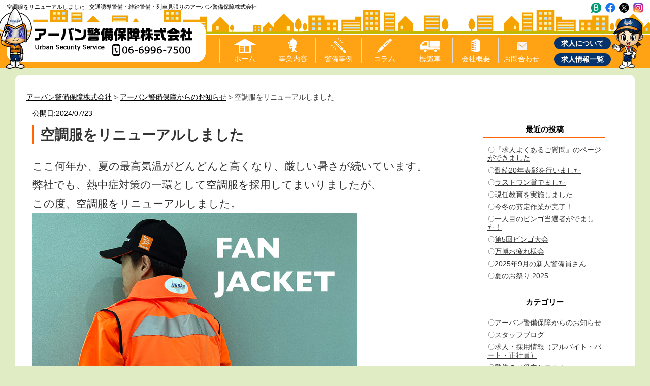

--- FILE ---
content_type: text/html; charset=UTF-8
request_url: https://www.urbankeibi.co.jp/news/news015/
body_size: 51175
content:
<!DOCTYPE html>
<!--[if IE 7]>
<html class="ie ie7" dir="ltr" lang="ja" prefix="og: https://ogp.me/ns#">
<![endif]-->
<!--[if IE 8]>
<html class="ie ie8" dir="ltr" lang="ja" prefix="og: https://ogp.me/ns#">
<![endif]-->
<!--[if !(IE 7) & !(IE 8)]><!-->
<html dir="ltr" lang="ja" prefix="og: https://ogp.me/ns#">
<!--<![endif]-->
<head>
<!-- Global site tag (gtag.js) - Google Analytics -->
<script async src="https://www.googletagmanager.com/gtag/js?id=UA-229067921-1"></script>
<script>
  window.dataLayer = window.dataLayer || [];
  function gtag(){dataLayer.push(arguments);}
  gtag('js', new Date());

  gtag('config', 'UA-229067921-1');
</script>

<!-- Global site tag (gtag.js) - Google Analytics -->
<script async src="https://www.googletagmanager.com/gtag/js?id=G-4ZQ8E1MXRP"></script>
<script>
  window.dataLayer = window.dataLayer || [];
  function gtag(){dataLayer.push(arguments);}
  gtag('js', new Date());

  gtag('config', 'G-4ZQ8E1MXRP');
</script>
<meta charset="UTF-8" />
<meta name="viewport" content="width=device-width" />
<title>空調服をリニューアルしました | 交通誘導警備・雑踏警備・列車見張りのアーバン警備保障株式会社</title>
<link rel="profile" href="https://gmpg.org/xfn/11" />
<link rel="pingback" href="https://www.urbankeibi.co.jp/xmlrpc.php">
<!--[if lt IE 9]>
<script src="https://www.urbankeibi.co.jp/wp-content/themes/twentytwelve/js/html5.js?ver=3.7.0" type="text/javascript"></script>
<![endif]-->

		<!-- All in One SEO 4.9.3 - aioseo.com -->
	<meta name="description" content="ここ何年か、夏の最高気温がどんどんと高くなり、厳しい暑さが続いています。 弊社でも、熱中症対策の一環として空調服を採用してまいりましたが、 この度、空調服をリニューアルしました。 警備中の安全性を高めるため、リフレクター（反射板）もしっかりと装備するだけでなく、デザイン的にも細部にこだわってリニューアルいたしました。" />
	<meta name="robots" content="max-image-preview:large" />
	<meta name="author" content="urbankeibi_hoshou"/>
	<link rel="canonical" href="https://www.urbankeibi.co.jp/news/news015/" />
	<meta name="generator" content="All in One SEO (AIOSEO) 4.9.3" />
		<meta property="og:locale" content="ja_JP" />
		<meta property="og:site_name" content="アーバン警備保障株式会社 |" />
		<meta property="og:type" content="article" />
		<meta property="og:title" content="空調服をリニューアルしました | 交通誘導警備・雑踏警備・列車見張りのアーバン警備保障株式会社" />
		<meta property="og:description" content="ここ何年か、夏の最高気温がどんどんと高くなり、厳しい暑さが続いています。 弊社でも、熱中症対策の一環として空調服を採用してまいりましたが、 この度、空調服をリニューアルしました。 警備中の安全性を高めるため、リフレクター（反射板）もしっかりと装備するだけでなく、デザイン的にも細部にこだわってリニューアルいたしました。" />
		<meta property="og:url" content="https://www.urbankeibi.co.jp/news/news015/" />
		<meta property="article:published_time" content="2024-07-23T07:24:13+00:00" />
		<meta property="article:modified_time" content="2024-07-23T07:24:13+00:00" />
		<meta name="twitter:card" content="summary_large_image" />
		<meta name="twitter:title" content="空調服をリニューアルしました | 交通誘導警備・雑踏警備・列車見張りのアーバン警備保障株式会社" />
		<meta name="twitter:description" content="ここ何年か、夏の最高気温がどんどんと高くなり、厳しい暑さが続いています。 弊社でも、熱中症対策の一環として空調服を採用してまいりましたが、 この度、空調服をリニューアルしました。 警備中の安全性を高めるため、リフレクター（反射板）もしっかりと装備するだけでなく、デザイン的にも細部にこだわってリニューアルいたしました。" />
		<script type="application/ld+json" class="aioseo-schema">
			{"@context":"https:\/\/schema.org","@graph":[{"@type":"BlogPosting","@id":"https:\/\/www.urbankeibi.co.jp\/news\/news015\/#blogposting","name":"\u7a7a\u8abf\u670d\u3092\u30ea\u30cb\u30e5\u30fc\u30a2\u30eb\u3057\u307e\u3057\u305f | \u4ea4\u901a\u8a98\u5c0e\u8b66\u5099\u30fb\u96d1\u8e0f\u8b66\u5099\u30fb\u5217\u8eca\u898b\u5f35\u308a\u306e\u30a2\u30fc\u30d0\u30f3\u8b66\u5099\u4fdd\u969c\u682a\u5f0f\u4f1a\u793e","headline":"\u7a7a\u8abf\u670d\u3092\u30ea\u30cb\u30e5\u30fc\u30a2\u30eb\u3057\u307e\u3057\u305f","author":{"@id":"https:\/\/www.urbankeibi.co.jp\/author\/urbankeibi_hoshou\/#author"},"publisher":{"@id":"https:\/\/www.urbankeibi.co.jp\/#organization"},"image":{"@type":"ImageObject","url":"https:\/\/www.urbankeibi.co.jp\/wp-content\/uploads\/2024\/07\/fanjacket_i.jpg","width":360,"height":240,"caption":"\u30a2\u30fc\u30d0\u30f3\u8b66\u5099\u4fdd\u969c\u306e\u7a7a\u8abf\u670d"},"datePublished":"2024-07-23T16:24:13+09:00","dateModified":"2024-07-23T16:24:13+09:00","inLanguage":"ja","mainEntityOfPage":{"@id":"https:\/\/www.urbankeibi.co.jp\/news\/news015\/#webpage"},"isPartOf":{"@id":"https:\/\/www.urbankeibi.co.jp\/news\/news015\/#webpage"},"articleSection":"\u30a2\u30fc\u30d0\u30f3\u8b66\u5099\u4fdd\u969c\u304b\u3089\u306e\u304a\u77e5\u3089\u305b, \u30b9\u30bf\u30c3\u30d5\u30d6\u30ed\u30b0"},{"@type":"BreadcrumbList","@id":"https:\/\/www.urbankeibi.co.jp\/news\/news015\/#breadcrumblist","itemListElement":[{"@type":"ListItem","@id":"https:\/\/www.urbankeibi.co.jp#listItem","position":1,"name":"\u30db\u30fc\u30e0","item":"https:\/\/www.urbankeibi.co.jp","nextItem":{"@type":"ListItem","@id":"https:\/\/www.urbankeibi.co.jp\/category\/news\/#listItem","name":"\u30a2\u30fc\u30d0\u30f3\u8b66\u5099\u4fdd\u969c\u304b\u3089\u306e\u304a\u77e5\u3089\u305b"}},{"@type":"ListItem","@id":"https:\/\/www.urbankeibi.co.jp\/category\/news\/#listItem","position":2,"name":"\u30a2\u30fc\u30d0\u30f3\u8b66\u5099\u4fdd\u969c\u304b\u3089\u306e\u304a\u77e5\u3089\u305b","item":"https:\/\/www.urbankeibi.co.jp\/category\/news\/","nextItem":{"@type":"ListItem","@id":"https:\/\/www.urbankeibi.co.jp\/news\/news015\/#listItem","name":"\u7a7a\u8abf\u670d\u3092\u30ea\u30cb\u30e5\u30fc\u30a2\u30eb\u3057\u307e\u3057\u305f"},"previousItem":{"@type":"ListItem","@id":"https:\/\/www.urbankeibi.co.jp#listItem","name":"\u30db\u30fc\u30e0"}},{"@type":"ListItem","@id":"https:\/\/www.urbankeibi.co.jp\/news\/news015\/#listItem","position":3,"name":"\u7a7a\u8abf\u670d\u3092\u30ea\u30cb\u30e5\u30fc\u30a2\u30eb\u3057\u307e\u3057\u305f","previousItem":{"@type":"ListItem","@id":"https:\/\/www.urbankeibi.co.jp\/category\/news\/#listItem","name":"\u30a2\u30fc\u30d0\u30f3\u8b66\u5099\u4fdd\u969c\u304b\u3089\u306e\u304a\u77e5\u3089\u305b"}}]},{"@type":"Organization","@id":"https:\/\/www.urbankeibi.co.jp\/#organization","name":"\u30a2\u30fc\u30d0\u30f3\u8b66\u5099\u4fdd\u969c\u682a\u5f0f\u4f1a\u793e","url":"https:\/\/www.urbankeibi.co.jp\/","telephone":"+81669967500","logo":{"@type":"ImageObject","url":"https:\/\/www.urbankeibi.co.jp\/home\/wp-content\/uploads\/2022\/11\/mascot.png","@id":"https:\/\/www.urbankeibi.co.jp\/news\/news015\/#organizationLogo"},"image":{"@id":"https:\/\/www.urbankeibi.co.jp\/news\/news015\/#organizationLogo"}},{"@type":"Person","@id":"https:\/\/www.urbankeibi.co.jp\/author\/urbankeibi_hoshou\/#author","url":"https:\/\/www.urbankeibi.co.jp\/author\/urbankeibi_hoshou\/","name":"urbankeibi_hoshou","image":{"@type":"ImageObject","@id":"https:\/\/www.urbankeibi.co.jp\/news\/news015\/#authorImage","url":"https:\/\/secure.gravatar.com\/avatar\/fe8e1317eac800ad0d467698cc975d4f7be16071037fb5679957fbb9257d97f7?s=96&d=mm&r=g","width":96,"height":96,"caption":"urbankeibi_hoshou"}},{"@type":"WebPage","@id":"https:\/\/www.urbankeibi.co.jp\/news\/news015\/#webpage","url":"https:\/\/www.urbankeibi.co.jp\/news\/news015\/","name":"\u7a7a\u8abf\u670d\u3092\u30ea\u30cb\u30e5\u30fc\u30a2\u30eb\u3057\u307e\u3057\u305f | \u4ea4\u901a\u8a98\u5c0e\u8b66\u5099\u30fb\u96d1\u8e0f\u8b66\u5099\u30fb\u5217\u8eca\u898b\u5f35\u308a\u306e\u30a2\u30fc\u30d0\u30f3\u8b66\u5099\u4fdd\u969c\u682a\u5f0f\u4f1a\u793e","description":"\u3053\u3053\u4f55\u5e74\u304b\u3001\u590f\u306e\u6700\u9ad8\u6c17\u6e29\u304c\u3069\u3093\u3069\u3093\u3068\u9ad8\u304f\u306a\u308a\u3001\u53b3\u3057\u3044\u6691\u3055\u304c\u7d9a\u3044\u3066\u3044\u307e\u3059\u3002 \u5f0a\u793e\u3067\u3082\u3001\u71b1\u4e2d\u75c7\u5bfe\u7b56\u306e\u4e00\u74b0\u3068\u3057\u3066\u7a7a\u8abf\u670d\u3092\u63a1\u7528\u3057\u3066\u307e\u3044\u308a\u307e\u3057\u305f\u304c\u3001 \u3053\u306e\u5ea6\u3001\u7a7a\u8abf\u670d\u3092\u30ea\u30cb\u30e5\u30fc\u30a2\u30eb\u3057\u307e\u3057\u305f\u3002 \u8b66\u5099\u4e2d\u306e\u5b89\u5168\u6027\u3092\u9ad8\u3081\u308b\u305f\u3081\u3001\u30ea\u30d5\u30ec\u30af\u30bf\u30fc\uff08\u53cd\u5c04\u677f\uff09\u3082\u3057\u3063\u304b\u308a\u3068\u88c5\u5099\u3059\u308b\u3060\u3051\u3067\u306a\u304f\u3001\u30c7\u30b6\u30a4\u30f3\u7684\u306b\u3082\u7d30\u90e8\u306b\u3053\u3060\u308f\u3063\u3066\u30ea\u30cb\u30e5\u30fc\u30a2\u30eb\u3044\u305f\u3057\u307e\u3057\u305f\u3002","inLanguage":"ja","isPartOf":{"@id":"https:\/\/www.urbankeibi.co.jp\/#website"},"breadcrumb":{"@id":"https:\/\/www.urbankeibi.co.jp\/news\/news015\/#breadcrumblist"},"author":{"@id":"https:\/\/www.urbankeibi.co.jp\/author\/urbankeibi_hoshou\/#author"},"creator":{"@id":"https:\/\/www.urbankeibi.co.jp\/author\/urbankeibi_hoshou\/#author"},"image":{"@type":"ImageObject","url":"https:\/\/www.urbankeibi.co.jp\/wp-content\/uploads\/2024\/07\/fanjacket_i.jpg","@id":"https:\/\/www.urbankeibi.co.jp\/news\/news015\/#mainImage","width":360,"height":240,"caption":"\u30a2\u30fc\u30d0\u30f3\u8b66\u5099\u4fdd\u969c\u306e\u7a7a\u8abf\u670d"},"primaryImageOfPage":{"@id":"https:\/\/www.urbankeibi.co.jp\/news\/news015\/#mainImage"},"datePublished":"2024-07-23T16:24:13+09:00","dateModified":"2024-07-23T16:24:13+09:00"},{"@type":"WebSite","@id":"https:\/\/www.urbankeibi.co.jp\/#website","url":"https:\/\/www.urbankeibi.co.jp\/","name":"\u30a2\u30fc\u30d0\u30f3\u8b66\u5099\u4fdd\u969c\u682a\u5f0f\u4f1a\u793e","inLanguage":"ja","publisher":{"@id":"https:\/\/www.urbankeibi.co.jp\/#organization"}}]}
		</script>
		<!-- All in One SEO -->

<link rel='dns-prefetch' href='//stats.wp.com' />
<link rel="alternate" type="application/rss+xml" title="アーバン警備保障株式会社 &raquo; フィード" href="https://www.urbankeibi.co.jp/feed/" />
<link rel="alternate" type="application/rss+xml" title="アーバン警備保障株式会社 &raquo; コメントフィード" href="https://www.urbankeibi.co.jp/comments/feed/" />
<link rel="alternate" title="oEmbed (JSON)" type="application/json+oembed" href="https://www.urbankeibi.co.jp/wp-json/oembed/1.0/embed?url=https%3A%2F%2Fwww.urbankeibi.co.jp%2Fnews%2Fnews015%2F" />
<link rel="alternate" title="oEmbed (XML)" type="text/xml+oembed" href="https://www.urbankeibi.co.jp/wp-json/oembed/1.0/embed?url=https%3A%2F%2Fwww.urbankeibi.co.jp%2Fnews%2Fnews015%2F&#038;format=xml" />
		<!-- This site uses the Google Analytics by MonsterInsights plugin v9.11.1 - Using Analytics tracking - https://www.monsterinsights.com/ -->
		<!-- Note: MonsterInsights is not currently configured on this site. The site owner needs to authenticate with Google Analytics in the MonsterInsights settings panel. -->
					<!-- No tracking code set -->
				<!-- / Google Analytics by MonsterInsights -->
		<style id='wp-img-auto-sizes-contain-inline-css' type='text/css'>
img:is([sizes=auto i],[sizes^="auto," i]){contain-intrinsic-size:3000px 1500px}
/*# sourceURL=wp-img-auto-sizes-contain-inline-css */
</style>
<style id='wp-emoji-styles-inline-css' type='text/css'>

	img.wp-smiley, img.emoji {
		display: inline !important;
		border: none !important;
		box-shadow: none !important;
		height: 1em !important;
		width: 1em !important;
		margin: 0 0.07em !important;
		vertical-align: -0.1em !important;
		background: none !important;
		padding: 0 !important;
	}
/*# sourceURL=wp-emoji-styles-inline-css */
</style>
<style id='wp-block-library-inline-css' type='text/css'>
:root{--wp-block-synced-color:#7a00df;--wp-block-synced-color--rgb:122,0,223;--wp-bound-block-color:var(--wp-block-synced-color);--wp-editor-canvas-background:#ddd;--wp-admin-theme-color:#007cba;--wp-admin-theme-color--rgb:0,124,186;--wp-admin-theme-color-darker-10:#006ba1;--wp-admin-theme-color-darker-10--rgb:0,107,160.5;--wp-admin-theme-color-darker-20:#005a87;--wp-admin-theme-color-darker-20--rgb:0,90,135;--wp-admin-border-width-focus:2px}@media (min-resolution:192dpi){:root{--wp-admin-border-width-focus:1.5px}}.wp-element-button{cursor:pointer}:root .has-very-light-gray-background-color{background-color:#eee}:root .has-very-dark-gray-background-color{background-color:#313131}:root .has-very-light-gray-color{color:#eee}:root .has-very-dark-gray-color{color:#313131}:root .has-vivid-green-cyan-to-vivid-cyan-blue-gradient-background{background:linear-gradient(135deg,#00d084,#0693e3)}:root .has-purple-crush-gradient-background{background:linear-gradient(135deg,#34e2e4,#4721fb 50%,#ab1dfe)}:root .has-hazy-dawn-gradient-background{background:linear-gradient(135deg,#faaca8,#dad0ec)}:root .has-subdued-olive-gradient-background{background:linear-gradient(135deg,#fafae1,#67a671)}:root .has-atomic-cream-gradient-background{background:linear-gradient(135deg,#fdd79a,#004a59)}:root .has-nightshade-gradient-background{background:linear-gradient(135deg,#330968,#31cdcf)}:root .has-midnight-gradient-background{background:linear-gradient(135deg,#020381,#2874fc)}:root{--wp--preset--font-size--normal:16px;--wp--preset--font-size--huge:42px}.has-regular-font-size{font-size:1em}.has-larger-font-size{font-size:2.625em}.has-normal-font-size{font-size:var(--wp--preset--font-size--normal)}.has-huge-font-size{font-size:var(--wp--preset--font-size--huge)}.has-text-align-center{text-align:center}.has-text-align-left{text-align:left}.has-text-align-right{text-align:right}.has-fit-text{white-space:nowrap!important}#end-resizable-editor-section{display:none}.aligncenter{clear:both}.items-justified-left{justify-content:flex-start}.items-justified-center{justify-content:center}.items-justified-right{justify-content:flex-end}.items-justified-space-between{justify-content:space-between}.screen-reader-text{border:0;clip-path:inset(50%);height:1px;margin:-1px;overflow:hidden;padding:0;position:absolute;width:1px;word-wrap:normal!important}.screen-reader-text:focus{background-color:#ddd;clip-path:none;color:#444;display:block;font-size:1em;height:auto;left:5px;line-height:normal;padding:15px 23px 14px;text-decoration:none;top:5px;width:auto;z-index:100000}html :where(.has-border-color){border-style:solid}html :where([style*=border-top-color]){border-top-style:solid}html :where([style*=border-right-color]){border-right-style:solid}html :where([style*=border-bottom-color]){border-bottom-style:solid}html :where([style*=border-left-color]){border-left-style:solid}html :where([style*=border-width]){border-style:solid}html :where([style*=border-top-width]){border-top-style:solid}html :where([style*=border-right-width]){border-right-style:solid}html :where([style*=border-bottom-width]){border-bottom-style:solid}html :where([style*=border-left-width]){border-left-style:solid}html :where(img[class*=wp-image-]){height:auto;max-width:100%}:where(figure){margin:0 0 1em}html :where(.is-position-sticky){--wp-admin--admin-bar--position-offset:var(--wp-admin--admin-bar--height,0px)}@media screen and (max-width:600px){html :where(.is-position-sticky){--wp-admin--admin-bar--position-offset:0px}}

/*# sourceURL=wp-block-library-inline-css */
</style><style id='global-styles-inline-css' type='text/css'>
:root{--wp--preset--aspect-ratio--square: 1;--wp--preset--aspect-ratio--4-3: 4/3;--wp--preset--aspect-ratio--3-4: 3/4;--wp--preset--aspect-ratio--3-2: 3/2;--wp--preset--aspect-ratio--2-3: 2/3;--wp--preset--aspect-ratio--16-9: 16/9;--wp--preset--aspect-ratio--9-16: 9/16;--wp--preset--color--black: #000000;--wp--preset--color--cyan-bluish-gray: #abb8c3;--wp--preset--color--white: #fff;--wp--preset--color--pale-pink: #f78da7;--wp--preset--color--vivid-red: #cf2e2e;--wp--preset--color--luminous-vivid-orange: #ff6900;--wp--preset--color--luminous-vivid-amber: #fcb900;--wp--preset--color--light-green-cyan: #7bdcb5;--wp--preset--color--vivid-green-cyan: #00d084;--wp--preset--color--pale-cyan-blue: #8ed1fc;--wp--preset--color--vivid-cyan-blue: #0693e3;--wp--preset--color--vivid-purple: #9b51e0;--wp--preset--color--blue: #21759b;--wp--preset--color--dark-gray: #444;--wp--preset--color--medium-gray: #9f9f9f;--wp--preset--color--light-gray: #e6e6e6;--wp--preset--gradient--vivid-cyan-blue-to-vivid-purple: linear-gradient(135deg,rgb(6,147,227) 0%,rgb(155,81,224) 100%);--wp--preset--gradient--light-green-cyan-to-vivid-green-cyan: linear-gradient(135deg,rgb(122,220,180) 0%,rgb(0,208,130) 100%);--wp--preset--gradient--luminous-vivid-amber-to-luminous-vivid-orange: linear-gradient(135deg,rgb(252,185,0) 0%,rgb(255,105,0) 100%);--wp--preset--gradient--luminous-vivid-orange-to-vivid-red: linear-gradient(135deg,rgb(255,105,0) 0%,rgb(207,46,46) 100%);--wp--preset--gradient--very-light-gray-to-cyan-bluish-gray: linear-gradient(135deg,rgb(238,238,238) 0%,rgb(169,184,195) 100%);--wp--preset--gradient--cool-to-warm-spectrum: linear-gradient(135deg,rgb(74,234,220) 0%,rgb(151,120,209) 20%,rgb(207,42,186) 40%,rgb(238,44,130) 60%,rgb(251,105,98) 80%,rgb(254,248,76) 100%);--wp--preset--gradient--blush-light-purple: linear-gradient(135deg,rgb(255,206,236) 0%,rgb(152,150,240) 100%);--wp--preset--gradient--blush-bordeaux: linear-gradient(135deg,rgb(254,205,165) 0%,rgb(254,45,45) 50%,rgb(107,0,62) 100%);--wp--preset--gradient--luminous-dusk: linear-gradient(135deg,rgb(255,203,112) 0%,rgb(199,81,192) 50%,rgb(65,88,208) 100%);--wp--preset--gradient--pale-ocean: linear-gradient(135deg,rgb(255,245,203) 0%,rgb(182,227,212) 50%,rgb(51,167,181) 100%);--wp--preset--gradient--electric-grass: linear-gradient(135deg,rgb(202,248,128) 0%,rgb(113,206,126) 100%);--wp--preset--gradient--midnight: linear-gradient(135deg,rgb(2,3,129) 0%,rgb(40,116,252) 100%);--wp--preset--font-size--small: 13px;--wp--preset--font-size--medium: 20px;--wp--preset--font-size--large: 36px;--wp--preset--font-size--x-large: 42px;--wp--preset--spacing--20: 0.44rem;--wp--preset--spacing--30: 0.67rem;--wp--preset--spacing--40: 1rem;--wp--preset--spacing--50: 1.5rem;--wp--preset--spacing--60: 2.25rem;--wp--preset--spacing--70: 3.38rem;--wp--preset--spacing--80: 5.06rem;--wp--preset--shadow--natural: 6px 6px 9px rgba(0, 0, 0, 0.2);--wp--preset--shadow--deep: 12px 12px 50px rgba(0, 0, 0, 0.4);--wp--preset--shadow--sharp: 6px 6px 0px rgba(0, 0, 0, 0.2);--wp--preset--shadow--outlined: 6px 6px 0px -3px rgb(255, 255, 255), 6px 6px rgb(0, 0, 0);--wp--preset--shadow--crisp: 6px 6px 0px rgb(0, 0, 0);}:where(.is-layout-flex){gap: 0.5em;}:where(.is-layout-grid){gap: 0.5em;}body .is-layout-flex{display: flex;}.is-layout-flex{flex-wrap: wrap;align-items: center;}.is-layout-flex > :is(*, div){margin: 0;}body .is-layout-grid{display: grid;}.is-layout-grid > :is(*, div){margin: 0;}:where(.wp-block-columns.is-layout-flex){gap: 2em;}:where(.wp-block-columns.is-layout-grid){gap: 2em;}:where(.wp-block-post-template.is-layout-flex){gap: 1.25em;}:where(.wp-block-post-template.is-layout-grid){gap: 1.25em;}.has-black-color{color: var(--wp--preset--color--black) !important;}.has-cyan-bluish-gray-color{color: var(--wp--preset--color--cyan-bluish-gray) !important;}.has-white-color{color: var(--wp--preset--color--white) !important;}.has-pale-pink-color{color: var(--wp--preset--color--pale-pink) !important;}.has-vivid-red-color{color: var(--wp--preset--color--vivid-red) !important;}.has-luminous-vivid-orange-color{color: var(--wp--preset--color--luminous-vivid-orange) !important;}.has-luminous-vivid-amber-color{color: var(--wp--preset--color--luminous-vivid-amber) !important;}.has-light-green-cyan-color{color: var(--wp--preset--color--light-green-cyan) !important;}.has-vivid-green-cyan-color{color: var(--wp--preset--color--vivid-green-cyan) !important;}.has-pale-cyan-blue-color{color: var(--wp--preset--color--pale-cyan-blue) !important;}.has-vivid-cyan-blue-color{color: var(--wp--preset--color--vivid-cyan-blue) !important;}.has-vivid-purple-color{color: var(--wp--preset--color--vivid-purple) !important;}.has-black-background-color{background-color: var(--wp--preset--color--black) !important;}.has-cyan-bluish-gray-background-color{background-color: var(--wp--preset--color--cyan-bluish-gray) !important;}.has-white-background-color{background-color: var(--wp--preset--color--white) !important;}.has-pale-pink-background-color{background-color: var(--wp--preset--color--pale-pink) !important;}.has-vivid-red-background-color{background-color: var(--wp--preset--color--vivid-red) !important;}.has-luminous-vivid-orange-background-color{background-color: var(--wp--preset--color--luminous-vivid-orange) !important;}.has-luminous-vivid-amber-background-color{background-color: var(--wp--preset--color--luminous-vivid-amber) !important;}.has-light-green-cyan-background-color{background-color: var(--wp--preset--color--light-green-cyan) !important;}.has-vivid-green-cyan-background-color{background-color: var(--wp--preset--color--vivid-green-cyan) !important;}.has-pale-cyan-blue-background-color{background-color: var(--wp--preset--color--pale-cyan-blue) !important;}.has-vivid-cyan-blue-background-color{background-color: var(--wp--preset--color--vivid-cyan-blue) !important;}.has-vivid-purple-background-color{background-color: var(--wp--preset--color--vivid-purple) !important;}.has-black-border-color{border-color: var(--wp--preset--color--black) !important;}.has-cyan-bluish-gray-border-color{border-color: var(--wp--preset--color--cyan-bluish-gray) !important;}.has-white-border-color{border-color: var(--wp--preset--color--white) !important;}.has-pale-pink-border-color{border-color: var(--wp--preset--color--pale-pink) !important;}.has-vivid-red-border-color{border-color: var(--wp--preset--color--vivid-red) !important;}.has-luminous-vivid-orange-border-color{border-color: var(--wp--preset--color--luminous-vivid-orange) !important;}.has-luminous-vivid-amber-border-color{border-color: var(--wp--preset--color--luminous-vivid-amber) !important;}.has-light-green-cyan-border-color{border-color: var(--wp--preset--color--light-green-cyan) !important;}.has-vivid-green-cyan-border-color{border-color: var(--wp--preset--color--vivid-green-cyan) !important;}.has-pale-cyan-blue-border-color{border-color: var(--wp--preset--color--pale-cyan-blue) !important;}.has-vivid-cyan-blue-border-color{border-color: var(--wp--preset--color--vivid-cyan-blue) !important;}.has-vivid-purple-border-color{border-color: var(--wp--preset--color--vivid-purple) !important;}.has-vivid-cyan-blue-to-vivid-purple-gradient-background{background: var(--wp--preset--gradient--vivid-cyan-blue-to-vivid-purple) !important;}.has-light-green-cyan-to-vivid-green-cyan-gradient-background{background: var(--wp--preset--gradient--light-green-cyan-to-vivid-green-cyan) !important;}.has-luminous-vivid-amber-to-luminous-vivid-orange-gradient-background{background: var(--wp--preset--gradient--luminous-vivid-amber-to-luminous-vivid-orange) !important;}.has-luminous-vivid-orange-to-vivid-red-gradient-background{background: var(--wp--preset--gradient--luminous-vivid-orange-to-vivid-red) !important;}.has-very-light-gray-to-cyan-bluish-gray-gradient-background{background: var(--wp--preset--gradient--very-light-gray-to-cyan-bluish-gray) !important;}.has-cool-to-warm-spectrum-gradient-background{background: var(--wp--preset--gradient--cool-to-warm-spectrum) !important;}.has-blush-light-purple-gradient-background{background: var(--wp--preset--gradient--blush-light-purple) !important;}.has-blush-bordeaux-gradient-background{background: var(--wp--preset--gradient--blush-bordeaux) !important;}.has-luminous-dusk-gradient-background{background: var(--wp--preset--gradient--luminous-dusk) !important;}.has-pale-ocean-gradient-background{background: var(--wp--preset--gradient--pale-ocean) !important;}.has-electric-grass-gradient-background{background: var(--wp--preset--gradient--electric-grass) !important;}.has-midnight-gradient-background{background: var(--wp--preset--gradient--midnight) !important;}.has-small-font-size{font-size: var(--wp--preset--font-size--small) !important;}.has-medium-font-size{font-size: var(--wp--preset--font-size--medium) !important;}.has-large-font-size{font-size: var(--wp--preset--font-size--large) !important;}.has-x-large-font-size{font-size: var(--wp--preset--font-size--x-large) !important;}
/*# sourceURL=global-styles-inline-css */
</style>

<style id='classic-theme-styles-inline-css' type='text/css'>
/*! This file is auto-generated */
.wp-block-button__link{color:#fff;background-color:#32373c;border-radius:9999px;box-shadow:none;text-decoration:none;padding:calc(.667em + 2px) calc(1.333em + 2px);font-size:1.125em}.wp-block-file__button{background:#32373c;color:#fff;text-decoration:none}
/*# sourceURL=/wp-includes/css/classic-themes.min.css */
</style>
<link rel='stylesheet' id='contact-form-7-css' href='https://www.urbankeibi.co.jp/wp-content/plugins/contact-form-7/includes/css/styles.css?ver=6.1.4' type='text/css' media='all' />
<link rel='stylesheet' id='parent-style-css' href='https://www.urbankeibi.co.jp/wp-content/themes/twentytwelve/style.css?ver=6.9' type='text/css' media='all' />
<link rel='stylesheet' id='child-style-css' href='https://www.urbankeibi.co.jp/wp-content/themes/twentytwelve-child/style.css?ver=6.9' type='text/css' media='all' />
<link rel='stylesheet' id='twentytwelve-style-css' href='https://www.urbankeibi.co.jp/wp-content/themes/twentytwelve-child/style.css?ver=20251202' type='text/css' media='all' />
<link rel='stylesheet' id='twentytwelve-block-style-css' href='https://www.urbankeibi.co.jp/wp-content/themes/twentytwelve/css/blocks.css?ver=20251031' type='text/css' media='all' />
<script type="text/javascript" src="https://www.urbankeibi.co.jp/wp-includes/js/jquery/jquery.min.js?ver=3.7.1" id="jquery-core-js"></script>
<script type="text/javascript" src="https://www.urbankeibi.co.jp/wp-includes/js/jquery/jquery-migrate.min.js?ver=3.4.1" id="jquery-migrate-js"></script>
<script type="text/javascript" src="https://www.urbankeibi.co.jp/wp-content/themes/twentytwelve/js/navigation.js?ver=20250303" id="twentytwelve-navigation-js" defer="defer" data-wp-strategy="defer"></script>
<link rel="https://api.w.org/" href="https://www.urbankeibi.co.jp/wp-json/" /><link rel="alternate" title="JSON" type="application/json" href="https://www.urbankeibi.co.jp/wp-json/wp/v2/posts/3051" /><link rel="EditURI" type="application/rsd+xml" title="RSD" href="https://www.urbankeibi.co.jp/xmlrpc.php?rsd" />
<meta name="generator" content="WordPress 6.9" />
<link rel='shortlink' href='https://www.urbankeibi.co.jp/?p=3051' />
	<style>img#wpstats{display:none}</style>
		<link rel="icon" href="https://www.urbankeibi.co.jp/wp-content/uploads/2022/11/cropped-sitelogo-32x32.png" sizes="32x32" />
<link rel="icon" href="https://www.urbankeibi.co.jp/wp-content/uploads/2022/11/cropped-sitelogo-192x192.png" sizes="192x192" />
<link rel="apple-touch-icon" href="https://www.urbankeibi.co.jp/wp-content/uploads/2022/11/cropped-sitelogo-180x180.png" />
<meta name="msapplication-TileImage" content="https://www.urbankeibi.co.jp/wp-content/uploads/2022/11/cropped-sitelogo-270x270.png" />
		<style type="text/css" id="wp-custom-css">
			.wpcf7 input[type="submit"] {
width:40%;
padding:15px;
border-radius:10px;
-webkit-border-radius: 10px;  
-moz-border-radius: 10px;
border: none;
box-shadow: 0 3px 0 #ddd;
background: #f89f13;
transition: 0.3s;
color: #fff;
font-size:120%;
}
.wpcf7-submit:hover {
background: #f89f13;
/*transform: translate3d(0px, 3px, 1px);
-webkit-transform: translate3d(0px, 3px, 1px);
-moz-transform: translate3d(0px, 3px, 1px);*/
}

.grecaptcha-badge { visibility: hidden; }

@media screen and (max-width: 414px){
	
.wpcf7 input[type="submit"] {
width:80%;
margin:0 auto;
padding:15px 0;
border-radius:10px;
-webkit-border-radius: 10px;  
-moz-border-radius: 10px;
border: none;
box-shadow: 0 3px 0 #ddd;
background: #f89f13;
transition: 0.3s;
color: #fff;
font-size:100%;
}
	
}

@media screen and (min-width: 415px) and (max-width: 850px){
	
.wpcf7 input[type="submit"] {
width:60%;
margin:0 20%;
padding:15px 0;
border-radius:10px;
-webkit-border-radius: 10px;  
-moz-border-radius: 10px;
border: none;
box-shadow: 0 3px 0 #ddd;
background: #f89f13;
transition: 0.3s;
color: #fff;
font-size:100%;
}
	
}		</style>
		<script type="text/javascript">
    (function(c,l,a,r,i,t,y){
        c[a]=c[a]||function(){(c[a].q=c[a].q||[]).push(arguments)};
        t=l.createElement(r);t.async=1;t.src="https://www.clarity.ms/tag/"+i;
        y=l.getElementsByTagName(r)[0];y.parentNode.insertBefore(t,y);
    })(window, document, "clarity", "script", "ejl6xfshyp");
</script>
</head>

<body class="wp-singular post-template-default single single-post postid-3051 single-format-standard wp-embed-responsive wp-theme-twentytwelve wp-child-theme-twentytwelve-child metaslider-plugin single-author">

<header>
<div class="top_flex">
<h1>空調服をリニューアルしました | 交通誘導警備・雑踏警備・列車見張りのアーバン警備保障株式会社</h1>
<div class="sns_box">
<div class="sns_button"><a href="https://www.urbankeibi.co.jp/category/blog/"><img src="https://www.urbankeibi.co.jp/img/common/blog.png" width="20" height="20" alt="ブログ"></a></div>
<div class="sns_button"><a href="https://www.facebook.com/profile.php?id=100087909220596" rel="noopener nofollow" target="_blank"><img src="https://www.urbankeibi.co.jp/img/common/fb.png" width="20" height="20" alt="FACEBOOK"></a></div>
<div class="sns_button"><a href="https://x.com/urbankeibi2026" rel="noopener nofollow" target="_blank"><img src="https://www.urbankeibi.co.jp/img/common/tw.png" width="20" height="20" alt="Twitter"></a></div>
<div class="sns_button"><a href="https://www.instagram.com/urbankeibi/" rel="noopener nofollow" target="_blank"><img src="https://www.urbankeibi.co.jp/img/common/insta.png" width="20" height="20" alt="Instagram"></a></div>
</div>
</div>

<div class="header_flex">

<div class="logo_box">
<div class="logo_bg"><img src="https://www.urbankeibi.co.jp/img/common/logo_bg.png" alt="ロゴの背景"></div>
<div class="urbankun"><a href="https://www.urbankeibi.co.jp/"><img src="https://www.urbankeibi.co.jp/img/common/urbankun.png" alt="アーバン君"></a></div>
<div class="company_name"><a href="https://www.urbankeibi.co.jp/"><img src="https://www.urbankeibi.co.jp/img/common/name.png" alt="アーバン警備保障株式会社"></a></div>
<div class="english_name"><img src="https://www.urbankeibi.co.jp/img/common/english.png" alt="Urban Security Service"></div>
<div class="tel_logo"><a href="tel:06-6996-7500"><img src="https://www.urbankeibi.co.jp/img/common/tel.png" alt="06-6996-7500"></a></div>
</div>

<div class="menu_box">
<nav class="hd">
<ul>
<li><a href="https://www.urbankeibi.co.jp/"><img src="https://www.urbankeibi.co.jp/img/common/home.jpg" alt="ホームページTOPへ"><br>ホーム</a></li>
<li><a href="https://www.urbankeibi.co.jp/services"><img src="https://www.urbankeibi.co.jp/img/common/enterprise.jpg" alt="事業内容ページへ"><br>事業内容</a></li>
<li><a href="https://www.urbankeibi.co.jp/category/works/"><img src="https://www.urbankeibi.co.jp/img/common/works.jpg" alt="警備事例・実績ページへ"><br>警備事例</a></li>
<li><a href="https://www.urbankeibi.co.jp/column/"><img src="https://www.urbankeibi.co.jp/img/common/columns.jpg" alt="警備のお役立ちコラムへ"><br>コラム</a></li>
<li><a href="https://www.urbankeibi.co.jp/hyoushikisha/"><img src="https://www.urbankeibi.co.jp/img/common/car.jpg" alt="標識車について"><br>標識車</a></li>
<li><a href="https://www.urbankeibi.co.jp/profile"><img src="https://www.urbankeibi.co.jp/img/common/company.jpg" alt="会社概要ページへ"><br>会社概要</a></li>
<li><a href="https://www.urbankeibi.co.jp/contact"><img src="https://www.urbankeibi.co.jp/img/common/inquiry.jpg" alt="お問い合わせページへ"><br><span class="desktop">お問合わせ</span><span class="smtp">メール</span></a></li>
</ul>
</nav>
</div>

<div class="recruit_box">
<div class="recruit_box_left">
<div class="recruit_menu"><a href="https://www.urbankeibi.co.jp/recruit">求人について</a></div>
<div class="recruit_menu"><a href="https://www.urbankeibi.co.jp/category/recruit/">求人情報一覧</a></div>
</div>

<div class="recruit_box_right"><img src="https://www.urbankeibi.co.jp/img/common/urbanchan.png" width="62" height="100" alt="アーバンちゃん"></div>

</div>

</div>
</header>

	<div id="main" class="wrapper">
<div id="container2">

<div class="crump_date_flex">

<div class="breadcrumbs_ads" typeof="BreadcrumbList" vocab="https://schema.org/">
    <span property="itemListElement" typeof="ListItem"><a property="item" typeof="WebPage" title="アーバン警備保障株式会社へ移動する" href="https://www.urbankeibi.co.jp" class="home" ><span property="name">アーバン警備保障株式会社</span></a><meta property="position" content="1"></span> &gt; <span property="itemListElement" typeof="ListItem"><a property="item" typeof="WebPage" title="Go to the アーバン警備保障からのお知らせ カテゴリー archives." href="https://www.urbankeibi.co.jp/category/news/" class="taxonomy category" ><span property="name">アーバン警備保障からのお知らせ</span></a><meta property="position" content="2"></span> &gt; <span property="itemListElement" typeof="ListItem"><span property="name" class="post post-post current-item">空調服をリニューアルしました</span><meta property="url" content="https://www.urbankeibi.co.jp/news/news015/"><meta property="position" content="3"></span></div>

<div class="publish_date_flex">
<div class="publish_date">公開日:<time itemprop="dateCreated datePublished" content="2024-07-23">2024/07/23</time>
</div></div>


</div>

	<div class="left-content">
 


			
				
	<article>
				


						<h2 class="article-title">空調服をリニューアルしました</h2>
					

				<div class="article-content">
			<p>ここ何年か、夏の最高気温がどんどんと高くなり、厳しい暑さが続いています。<br />
弊社でも、熱中症対策の一環として空調服を採用してまいりましたが、<br />
この度、空調服をリニューアルしました。<br />
<img fetchpriority="high" decoding="async" class="alignnone size-full wp-image-3053" src="https://www.urbankeibi.co.jp/wp-content/uploads/2024/07/fanjacket.jpg" alt="アーバン警備保障のリニューアル空調服" width="640" height="481" srcset="https://www.urbankeibi.co.jp/wp-content/uploads/2024/07/fanjacket.jpg 640w, https://www.urbankeibi.co.jp/wp-content/uploads/2024/07/fanjacket-300x225.jpg 300w, https://www.urbankeibi.co.jp/wp-content/uploads/2024/07/fanjacket-624x469.jpg 624w" sizes="(max-width: 640px) 100vw, 640px" /><br />
警備中の安全性を高めるため、リフレクター（反射板）もしっかりと装備しています。<br />
梅雨も明けてここからが夏本番！<br />
細部に拘ったおしゃれな空調服で今年の猛暑もコワくない！</p>
			
		</div>
		<div class="page_nav">        </div>
		

	</article>

				<nav class="nav-single">
					<h3 class="assistive-text">投稿ナビゲーション</h3>
					<span class="nav-previous"><a href="https://www.urbankeibi.co.jp/news/news014/" rel="prev"><span class="meta-nav">&larr;</span> TBSの朝の情報番組「THE TIME」で弊社の徘徊感知機器が紹介されました</a></span>
					<span class="nav-next"><a href="https://www.urbankeibi.co.jp/news/news016/" rel="next">阪神営業所開設のお知らせ <span class="meta-nav">&rarr;</span></a></span>
				</nav><!-- .nav-single -->

				
<div id="comments" class="comments-area">

	
	
	
</div><!-- #comments .comments-area -->

			
		<!-- #content -->
	</div><!-- #primary -->


			<div class="right-sidebar">
			<aside id="listcategorypostswidget-2" class="widget widget_listcategorypostswidget"><h3 class="widget-title">最近の投稿</h3><ul class="lcp_catlist" id="lcp_instance_listcategorypostswidget-2"><li><a href="https://www.urbankeibi.co.jp/news/news021/">『求人よくあるご質問』のページができました</a></li><li><a href="https://www.urbankeibi.co.jp/blog/blog076/">勤続20年表彰を行いました</a></li><li><a href="https://www.urbankeibi.co.jp/blog/blog075/">ラストワン賞でました</a></li><li><a href="https://www.urbankeibi.co.jp/blog/blog074/">現任教育を実施しました</a></li><li><a href="https://www.urbankeibi.co.jp/voice/blog073/">今冬の剪定作業が完了！</a></li><li><a href="https://www.urbankeibi.co.jp/blog/blog072/">一人目のビンゴ当選者がでました！</a></li><li><a href="https://www.urbankeibi.co.jp/blog/blog071/">第5回ビンゴ大会</a></li><li><a href="https://www.urbankeibi.co.jp/blog/blog070/">万博お疲れ様会</a></li><li><a href="https://www.urbankeibi.co.jp/blog/blog069/">2025年9月の新人警備員さん</a></li><li><a href="https://www.urbankeibi.co.jp/blog/blog067/">夏のお祭り 2025</a></li></ul></aside><aside id="categories-2" class="widget widget_categories"><h3 class="widget-title">カテゴリー</h3>
			<ul>
					<li class="cat-item cat-item-5"><a href="https://www.urbankeibi.co.jp/category/news/">アーバン警備保障からのお知らせ</a>
</li>
	<li class="cat-item cat-item-6"><a href="https://www.urbankeibi.co.jp/category/blog/">スタッフブログ</a>
</li>
	<li class="cat-item cat-item-1"><a href="https://www.urbankeibi.co.jp/category/recruit/">求人・採用情報（アルバイト・パート・正社員）</a>
</li>
	<li class="cat-item cat-item-13"><a href="https://www.urbankeibi.co.jp/category/column/">警備のお役立ちコラム</a>
</li>
	<li class="cat-item cat-item-3"><a href="https://www.urbankeibi.co.jp/category/works/">警備事例・実績</a>
</li>
	<li class="cat-item cat-item-7"><a href="https://www.urbankeibi.co.jp/category/voice/">警備員スタッフの声</a>
</li>
			</ul>

			</aside>		</div><!-- #secondary -->
	   <br class="clear" />



	</div><!-- #main .wrapper -->
    
<div id="foot_wrapper">
<div class="toiawase_area">
  <div class="title_text">交通誘導警備、雑踏警備、列車見張ならアーバン警備保障まで</div>
<div class="title_text2">お気軽にお問い合わせください。</div>
<div class="toiawase">
<div class="tel_area">
<div class="tel_title">お電話でのお問い合わせ</div>
<div class="tel_number"><a href="tel:06-6996-7500">06-6996-7500</a></div>
<div class="reception_time">受付時間：9:00から21:00まで（年中無休）</div>
</div>

<div class="mail_area">
<div class="mail_btn"><a href="https://www.urbankeibi.co.jp/contact"><img src="https://www.urbankeibi.co.jp/img/common/icon_mail.jpg" alt="メールでお問合せのアイコン"></a></div>
<div class="mail_text"><a href="https://www.urbankeibi.co.jp/contact">メールで<br>お問合わせ</a></div>
</div>
</div>
</div>
  
    
	<footer>
<div id="footer_menu">
<nav class="ft"><ul>
<li><a href="https://www.urbankeibi.co.jp/">ホーム</a></li>
<li><a href="https://www.urbankeibi.co.jp/services">事業内容</a></li>
<li><a href="https://www.urbankeibi.co.jp/category/works/">警備事例</a></li>
<li><a href="https://www.urbankeibi.co.jp/column/">コラム</a></li>
<li><a href="https://www.urbankeibi.co.jp/profile">会社概要</a></li>
<li><a href="https://www.urbankeibi.co.jp/contracts">警備契約前書面</a></li>
<li><a href="https://www.urbankeibi.co.jp/recruit">求人情報</a></li>
<li><a href="https://www.urbankeibi.co.jp/category/recruit/">求人一覧</a></li>
<li><a href="https://www.urbankeibi.co.jp/category/blog/">スタッフブログ</a></li>
<li><a href="https://www.urbankeibi.co.jp/privacy-policy/">個人情報保護方針</a></li>
<li><a href="https://www.urbankeibi.co.jp/contact">お問い合わせ</a></li>
<li><a href="https://www.urbankeibi.co.jp/nintei/">警備業法に基づく標識の掲示</a></li>
<li><br class="smtp"><a href="https://itsumono-gps.jp/" target="_blank">アーバンテック（iTSUMOのGPS）</a></li>
</ul></nav></div>
<div id="footer_info">関西（大阪・京都・奈良・兵庫）交通誘導警備・雑踏警備・列車見張り・その他、警備業務全般ならアーバン警備保障へ<br>
アーバン警備保障株式会社 大阪府守口市小春町7番13号　<br class="smtp">Tel．06-6996-7500　　fax．06-6996-7300</div>

<div class="sns_box_f">
<div class="sns_button_f"><a href="https://www.urbankeibi.co.jp/category/blog/"><img src="https://www.urbankeibi.co.jp/img/common/blog.png" width="20" height="20" alt="ブログ"></a></div>
<div class="sns_button_f"><a href="https://www.facebook.com/profile.php?id=100087909220596" rel="noopener nofollow" target="_blank"><img src="https://www.urbankeibi.co.jp/img/common/fb.png" width="20" height="20" alt="FACEBOOK"></a></div>
<div class="sns_button_f"><a href="https://x.com/urbankeibi2026" rel="noopener nofollow" target="_blank"><img src="https://www.urbankeibi.co.jp/img/common/tw.png" width="20" height="20" alt="Twitter"></a></div>
<div class="sns_button_f"><a href="https://www.instagram.com/urbankeibi/" rel="noopener nofollow" target="_blank"><img src="https://www.urbankeibi.co.jp/img/common/insta.png" width="20" height="20" alt="Instagram"></a></div>
</div>

<div class="copyright">Copyright &copy; 2020 Urban Security Service Co., Ltd. All Rights Reserved.</div>

</footer>    
    </div>

<script type="speculationrules">
{"prefetch":[{"source":"document","where":{"and":[{"href_matches":"/*"},{"not":{"href_matches":["/wp-*.php","/wp-admin/*","/wp-content/uploads/*","/wp-content/*","/wp-content/plugins/*","/wp-content/themes/twentytwelve-child/*","/wp-content/themes/twentytwelve/*","/*\\?(.+)"]}},{"not":{"selector_matches":"a[rel~=\"nofollow\"]"}},{"not":{"selector_matches":".no-prefetch, .no-prefetch a"}}]},"eagerness":"conservative"}]}
</script>
<script type="text/javascript" src="https://www.urbankeibi.co.jp/wp-includes/js/dist/hooks.min.js?ver=dd5603f07f9220ed27f1" id="wp-hooks-js"></script>
<script type="text/javascript" src="https://www.urbankeibi.co.jp/wp-includes/js/dist/i18n.min.js?ver=c26c3dc7bed366793375" id="wp-i18n-js"></script>
<script type="text/javascript" id="wp-i18n-js-after">
/* <![CDATA[ */
wp.i18n.setLocaleData( { 'text direction\u0004ltr': [ 'ltr' ] } );
//# sourceURL=wp-i18n-js-after
/* ]]> */
</script>
<script type="text/javascript" src="https://www.urbankeibi.co.jp/wp-content/plugins/contact-form-7/includes/swv/js/index.js?ver=6.1.4" id="swv-js"></script>
<script type="text/javascript" id="contact-form-7-js-translations">
/* <![CDATA[ */
( function( domain, translations ) {
	var localeData = translations.locale_data[ domain ] || translations.locale_data.messages;
	localeData[""].domain = domain;
	wp.i18n.setLocaleData( localeData, domain );
} )( "contact-form-7", {"translation-revision-date":"2025-11-30 08:12:23+0000","generator":"GlotPress\/4.0.3","domain":"messages","locale_data":{"messages":{"":{"domain":"messages","plural-forms":"nplurals=1; plural=0;","lang":"ja_JP"},"This contact form is placed in the wrong place.":["\u3053\u306e\u30b3\u30f3\u30bf\u30af\u30c8\u30d5\u30a9\u30fc\u30e0\u306f\u9593\u9055\u3063\u305f\u4f4d\u7f6e\u306b\u7f6e\u304b\u308c\u3066\u3044\u307e\u3059\u3002"],"Error:":["\u30a8\u30e9\u30fc:"]}},"comment":{"reference":"includes\/js\/index.js"}} );
//# sourceURL=contact-form-7-js-translations
/* ]]> */
</script>
<script type="text/javascript" id="contact-form-7-js-before">
/* <![CDATA[ */
var wpcf7 = {
    "api": {
        "root": "https:\/\/www.urbankeibi.co.jp\/wp-json\/",
        "namespace": "contact-form-7\/v1"
    }
};
//# sourceURL=contact-form-7-js-before
/* ]]> */
</script>
<script type="text/javascript" src="https://www.urbankeibi.co.jp/wp-content/plugins/contact-form-7/includes/js/index.js?ver=6.1.4" id="contact-form-7-js"></script>
<script type="text/javascript" id="wpfront-scroll-top-js-extra">
/* <![CDATA[ */
var wpfront_scroll_top_data = {"data":{"css":"#wpfront-scroll-top-container{position:fixed;cursor:pointer;z-index:9999;border:none;outline:none;background-color:rgba(0,0,0,0);box-shadow:none;outline-style:none;text-decoration:none;opacity:0;display:none;align-items:center;justify-content:center;margin:0;padding:0}#wpfront-scroll-top-container.show{display:flex;opacity:1}#wpfront-scroll-top-container .sr-only{position:absolute;width:1px;height:1px;padding:0;margin:-1px;overflow:hidden;clip:rect(0,0,0,0);white-space:nowrap;border:0}#wpfront-scroll-top-container .text-holder{padding:3px 10px;-webkit-border-radius:3px;border-radius:3px;-webkit-box-shadow:4px 4px 5px 0px rgba(50,50,50,.5);-moz-box-shadow:4px 4px 5px 0px rgba(50,50,50,.5);box-shadow:4px 4px 5px 0px rgba(50,50,50,.5)}#wpfront-scroll-top-container{right:20px;bottom:20px;}#wpfront-scroll-top-container img{width:auto;height:auto;}#wpfront-scroll-top-container .text-holder{color:#ffffff;background-color:#000000;width:auto;height:auto;;}#wpfront-scroll-top-container .text-holder:hover{background-color:#000000;}#wpfront-scroll-top-container i{color:#000000;}","html":"\u003Cbutton id=\"wpfront-scroll-top-container\" aria-label=\"\" title=\"\" \u003E\u003Cimg src=\"https://www.urbankeibi.co.jp/wp-content/plugins/wpfront-scroll-top/includes/assets/icons/1.png\" alt=\"\" title=\"\"\u003E\u003C/button\u003E","data":{"hide_iframe":false,"button_fade_duration":200,"auto_hide":false,"auto_hide_after":2,"scroll_offset":100,"button_opacity":0.8,"button_action":"top","button_action_element_selector":"","button_action_container_selector":"html, body","button_action_element_offset":0,"scroll_duration":400}}};
//# sourceURL=wpfront-scroll-top-js-extra
/* ]]> */
</script>
<script type="text/javascript" src="https://www.urbankeibi.co.jp/wp-content/plugins/wpfront-scroll-top/includes/assets/wpfront-scroll-top.min.js?ver=3.0.1.09211" id="wpfront-scroll-top-js"></script>
<script type="text/javascript" src="https://www.google.com/recaptcha/api.js?render=6Lc5uKYjAAAAAJM-_Ia2yZWI83EO4W3-PbM0rbjr&amp;ver=3.0" id="google-recaptcha-js"></script>
<script type="text/javascript" src="https://www.urbankeibi.co.jp/wp-includes/js/dist/vendor/wp-polyfill.min.js?ver=3.15.0" id="wp-polyfill-js"></script>
<script type="text/javascript" id="wpcf7-recaptcha-js-before">
/* <![CDATA[ */
var wpcf7_recaptcha = {
    "sitekey": "6Lc5uKYjAAAAAJM-_Ia2yZWI83EO4W3-PbM0rbjr",
    "actions": {
        "homepage": "homepage",
        "contactform": "contactform"
    }
};
//# sourceURL=wpcf7-recaptcha-js-before
/* ]]> */
</script>
<script type="text/javascript" src="https://www.urbankeibi.co.jp/wp-content/plugins/contact-form-7/modules/recaptcha/index.js?ver=6.1.4" id="wpcf7-recaptcha-js"></script>
<script type="text/javascript" id="jetpack-stats-js-before">
/* <![CDATA[ */
_stq = window._stq || [];
_stq.push([ "view", {"v":"ext","blog":"213153874","post":"3051","tz":"9","srv":"www.urbankeibi.co.jp","j":"1:15.4"} ]);
_stq.push([ "clickTrackerInit", "213153874", "3051" ]);
//# sourceURL=jetpack-stats-js-before
/* ]]> */
</script>
<script type="text/javascript" src="https://stats.wp.com/e-202606.js" id="jetpack-stats-js" defer="defer" data-wp-strategy="defer"></script>
<script id="wp-emoji-settings" type="application/json">
{"baseUrl":"https://s.w.org/images/core/emoji/17.0.2/72x72/","ext":".png","svgUrl":"https://s.w.org/images/core/emoji/17.0.2/svg/","svgExt":".svg","source":{"concatemoji":"https://www.urbankeibi.co.jp/wp-includes/js/wp-emoji-release.min.js?ver=6.9"}}
</script>
<script type="module">
/* <![CDATA[ */
/*! This file is auto-generated */
const a=JSON.parse(document.getElementById("wp-emoji-settings").textContent),o=(window._wpemojiSettings=a,"wpEmojiSettingsSupports"),s=["flag","emoji"];function i(e){try{var t={supportTests:e,timestamp:(new Date).valueOf()};sessionStorage.setItem(o,JSON.stringify(t))}catch(e){}}function c(e,t,n){e.clearRect(0,0,e.canvas.width,e.canvas.height),e.fillText(t,0,0);t=new Uint32Array(e.getImageData(0,0,e.canvas.width,e.canvas.height).data);e.clearRect(0,0,e.canvas.width,e.canvas.height),e.fillText(n,0,0);const a=new Uint32Array(e.getImageData(0,0,e.canvas.width,e.canvas.height).data);return t.every((e,t)=>e===a[t])}function p(e,t){e.clearRect(0,0,e.canvas.width,e.canvas.height),e.fillText(t,0,0);var n=e.getImageData(16,16,1,1);for(let e=0;e<n.data.length;e++)if(0!==n.data[e])return!1;return!0}function u(e,t,n,a){switch(t){case"flag":return n(e,"\ud83c\udff3\ufe0f\u200d\u26a7\ufe0f","\ud83c\udff3\ufe0f\u200b\u26a7\ufe0f")?!1:!n(e,"\ud83c\udde8\ud83c\uddf6","\ud83c\udde8\u200b\ud83c\uddf6")&&!n(e,"\ud83c\udff4\udb40\udc67\udb40\udc62\udb40\udc65\udb40\udc6e\udb40\udc67\udb40\udc7f","\ud83c\udff4\u200b\udb40\udc67\u200b\udb40\udc62\u200b\udb40\udc65\u200b\udb40\udc6e\u200b\udb40\udc67\u200b\udb40\udc7f");case"emoji":return!a(e,"\ud83e\u1fac8")}return!1}function f(e,t,n,a){let r;const o=(r="undefined"!=typeof WorkerGlobalScope&&self instanceof WorkerGlobalScope?new OffscreenCanvas(300,150):document.createElement("canvas")).getContext("2d",{willReadFrequently:!0}),s=(o.textBaseline="top",o.font="600 32px Arial",{});return e.forEach(e=>{s[e]=t(o,e,n,a)}),s}function r(e){var t=document.createElement("script");t.src=e,t.defer=!0,document.head.appendChild(t)}a.supports={everything:!0,everythingExceptFlag:!0},new Promise(t=>{let n=function(){try{var e=JSON.parse(sessionStorage.getItem(o));if("object"==typeof e&&"number"==typeof e.timestamp&&(new Date).valueOf()<e.timestamp+604800&&"object"==typeof e.supportTests)return e.supportTests}catch(e){}return null}();if(!n){if("undefined"!=typeof Worker&&"undefined"!=typeof OffscreenCanvas&&"undefined"!=typeof URL&&URL.createObjectURL&&"undefined"!=typeof Blob)try{var e="postMessage("+f.toString()+"("+[JSON.stringify(s),u.toString(),c.toString(),p.toString()].join(",")+"));",a=new Blob([e],{type:"text/javascript"});const r=new Worker(URL.createObjectURL(a),{name:"wpTestEmojiSupports"});return void(r.onmessage=e=>{i(n=e.data),r.terminate(),t(n)})}catch(e){}i(n=f(s,u,c,p))}t(n)}).then(e=>{for(const n in e)a.supports[n]=e[n],a.supports.everything=a.supports.everything&&a.supports[n],"flag"!==n&&(a.supports.everythingExceptFlag=a.supports.everythingExceptFlag&&a.supports[n]);var t;a.supports.everythingExceptFlag=a.supports.everythingExceptFlag&&!a.supports.flag,a.supports.everything||((t=a.source||{}).concatemoji?r(t.concatemoji):t.wpemoji&&t.twemoji&&(r(t.twemoji),r(t.wpemoji)))});
//# sourceURL=https://www.urbankeibi.co.jp/wp-includes/js/wp-emoji-loader.min.js
/* ]]> */
</script>
</body>
</html>


--- FILE ---
content_type: text/html; charset=utf-8
request_url: https://www.google.com/recaptcha/api2/anchor?ar=1&k=6Lc5uKYjAAAAAJM-_Ia2yZWI83EO4W3-PbM0rbjr&co=aHR0cHM6Ly93d3cudXJiYW5rZWliaS5jby5qcDo0NDM.&hl=en&v=N67nZn4AqZkNcbeMu4prBgzg&size=invisible&anchor-ms=20000&execute-ms=30000&cb=2o7ed05i0fmk
body_size: 49012
content:
<!DOCTYPE HTML><html dir="ltr" lang="en"><head><meta http-equiv="Content-Type" content="text/html; charset=UTF-8">
<meta http-equiv="X-UA-Compatible" content="IE=edge">
<title>reCAPTCHA</title>
<style type="text/css">
/* cyrillic-ext */
@font-face {
  font-family: 'Roboto';
  font-style: normal;
  font-weight: 400;
  font-stretch: 100%;
  src: url(//fonts.gstatic.com/s/roboto/v48/KFO7CnqEu92Fr1ME7kSn66aGLdTylUAMa3GUBHMdazTgWw.woff2) format('woff2');
  unicode-range: U+0460-052F, U+1C80-1C8A, U+20B4, U+2DE0-2DFF, U+A640-A69F, U+FE2E-FE2F;
}
/* cyrillic */
@font-face {
  font-family: 'Roboto';
  font-style: normal;
  font-weight: 400;
  font-stretch: 100%;
  src: url(//fonts.gstatic.com/s/roboto/v48/KFO7CnqEu92Fr1ME7kSn66aGLdTylUAMa3iUBHMdazTgWw.woff2) format('woff2');
  unicode-range: U+0301, U+0400-045F, U+0490-0491, U+04B0-04B1, U+2116;
}
/* greek-ext */
@font-face {
  font-family: 'Roboto';
  font-style: normal;
  font-weight: 400;
  font-stretch: 100%;
  src: url(//fonts.gstatic.com/s/roboto/v48/KFO7CnqEu92Fr1ME7kSn66aGLdTylUAMa3CUBHMdazTgWw.woff2) format('woff2');
  unicode-range: U+1F00-1FFF;
}
/* greek */
@font-face {
  font-family: 'Roboto';
  font-style: normal;
  font-weight: 400;
  font-stretch: 100%;
  src: url(//fonts.gstatic.com/s/roboto/v48/KFO7CnqEu92Fr1ME7kSn66aGLdTylUAMa3-UBHMdazTgWw.woff2) format('woff2');
  unicode-range: U+0370-0377, U+037A-037F, U+0384-038A, U+038C, U+038E-03A1, U+03A3-03FF;
}
/* math */
@font-face {
  font-family: 'Roboto';
  font-style: normal;
  font-weight: 400;
  font-stretch: 100%;
  src: url(//fonts.gstatic.com/s/roboto/v48/KFO7CnqEu92Fr1ME7kSn66aGLdTylUAMawCUBHMdazTgWw.woff2) format('woff2');
  unicode-range: U+0302-0303, U+0305, U+0307-0308, U+0310, U+0312, U+0315, U+031A, U+0326-0327, U+032C, U+032F-0330, U+0332-0333, U+0338, U+033A, U+0346, U+034D, U+0391-03A1, U+03A3-03A9, U+03B1-03C9, U+03D1, U+03D5-03D6, U+03F0-03F1, U+03F4-03F5, U+2016-2017, U+2034-2038, U+203C, U+2040, U+2043, U+2047, U+2050, U+2057, U+205F, U+2070-2071, U+2074-208E, U+2090-209C, U+20D0-20DC, U+20E1, U+20E5-20EF, U+2100-2112, U+2114-2115, U+2117-2121, U+2123-214F, U+2190, U+2192, U+2194-21AE, U+21B0-21E5, U+21F1-21F2, U+21F4-2211, U+2213-2214, U+2216-22FF, U+2308-230B, U+2310, U+2319, U+231C-2321, U+2336-237A, U+237C, U+2395, U+239B-23B7, U+23D0, U+23DC-23E1, U+2474-2475, U+25AF, U+25B3, U+25B7, U+25BD, U+25C1, U+25CA, U+25CC, U+25FB, U+266D-266F, U+27C0-27FF, U+2900-2AFF, U+2B0E-2B11, U+2B30-2B4C, U+2BFE, U+3030, U+FF5B, U+FF5D, U+1D400-1D7FF, U+1EE00-1EEFF;
}
/* symbols */
@font-face {
  font-family: 'Roboto';
  font-style: normal;
  font-weight: 400;
  font-stretch: 100%;
  src: url(//fonts.gstatic.com/s/roboto/v48/KFO7CnqEu92Fr1ME7kSn66aGLdTylUAMaxKUBHMdazTgWw.woff2) format('woff2');
  unicode-range: U+0001-000C, U+000E-001F, U+007F-009F, U+20DD-20E0, U+20E2-20E4, U+2150-218F, U+2190, U+2192, U+2194-2199, U+21AF, U+21E6-21F0, U+21F3, U+2218-2219, U+2299, U+22C4-22C6, U+2300-243F, U+2440-244A, U+2460-24FF, U+25A0-27BF, U+2800-28FF, U+2921-2922, U+2981, U+29BF, U+29EB, U+2B00-2BFF, U+4DC0-4DFF, U+FFF9-FFFB, U+10140-1018E, U+10190-1019C, U+101A0, U+101D0-101FD, U+102E0-102FB, U+10E60-10E7E, U+1D2C0-1D2D3, U+1D2E0-1D37F, U+1F000-1F0FF, U+1F100-1F1AD, U+1F1E6-1F1FF, U+1F30D-1F30F, U+1F315, U+1F31C, U+1F31E, U+1F320-1F32C, U+1F336, U+1F378, U+1F37D, U+1F382, U+1F393-1F39F, U+1F3A7-1F3A8, U+1F3AC-1F3AF, U+1F3C2, U+1F3C4-1F3C6, U+1F3CA-1F3CE, U+1F3D4-1F3E0, U+1F3ED, U+1F3F1-1F3F3, U+1F3F5-1F3F7, U+1F408, U+1F415, U+1F41F, U+1F426, U+1F43F, U+1F441-1F442, U+1F444, U+1F446-1F449, U+1F44C-1F44E, U+1F453, U+1F46A, U+1F47D, U+1F4A3, U+1F4B0, U+1F4B3, U+1F4B9, U+1F4BB, U+1F4BF, U+1F4C8-1F4CB, U+1F4D6, U+1F4DA, U+1F4DF, U+1F4E3-1F4E6, U+1F4EA-1F4ED, U+1F4F7, U+1F4F9-1F4FB, U+1F4FD-1F4FE, U+1F503, U+1F507-1F50B, U+1F50D, U+1F512-1F513, U+1F53E-1F54A, U+1F54F-1F5FA, U+1F610, U+1F650-1F67F, U+1F687, U+1F68D, U+1F691, U+1F694, U+1F698, U+1F6AD, U+1F6B2, U+1F6B9-1F6BA, U+1F6BC, U+1F6C6-1F6CF, U+1F6D3-1F6D7, U+1F6E0-1F6EA, U+1F6F0-1F6F3, U+1F6F7-1F6FC, U+1F700-1F7FF, U+1F800-1F80B, U+1F810-1F847, U+1F850-1F859, U+1F860-1F887, U+1F890-1F8AD, U+1F8B0-1F8BB, U+1F8C0-1F8C1, U+1F900-1F90B, U+1F93B, U+1F946, U+1F984, U+1F996, U+1F9E9, U+1FA00-1FA6F, U+1FA70-1FA7C, U+1FA80-1FA89, U+1FA8F-1FAC6, U+1FACE-1FADC, U+1FADF-1FAE9, U+1FAF0-1FAF8, U+1FB00-1FBFF;
}
/* vietnamese */
@font-face {
  font-family: 'Roboto';
  font-style: normal;
  font-weight: 400;
  font-stretch: 100%;
  src: url(//fonts.gstatic.com/s/roboto/v48/KFO7CnqEu92Fr1ME7kSn66aGLdTylUAMa3OUBHMdazTgWw.woff2) format('woff2');
  unicode-range: U+0102-0103, U+0110-0111, U+0128-0129, U+0168-0169, U+01A0-01A1, U+01AF-01B0, U+0300-0301, U+0303-0304, U+0308-0309, U+0323, U+0329, U+1EA0-1EF9, U+20AB;
}
/* latin-ext */
@font-face {
  font-family: 'Roboto';
  font-style: normal;
  font-weight: 400;
  font-stretch: 100%;
  src: url(//fonts.gstatic.com/s/roboto/v48/KFO7CnqEu92Fr1ME7kSn66aGLdTylUAMa3KUBHMdazTgWw.woff2) format('woff2');
  unicode-range: U+0100-02BA, U+02BD-02C5, U+02C7-02CC, U+02CE-02D7, U+02DD-02FF, U+0304, U+0308, U+0329, U+1D00-1DBF, U+1E00-1E9F, U+1EF2-1EFF, U+2020, U+20A0-20AB, U+20AD-20C0, U+2113, U+2C60-2C7F, U+A720-A7FF;
}
/* latin */
@font-face {
  font-family: 'Roboto';
  font-style: normal;
  font-weight: 400;
  font-stretch: 100%;
  src: url(//fonts.gstatic.com/s/roboto/v48/KFO7CnqEu92Fr1ME7kSn66aGLdTylUAMa3yUBHMdazQ.woff2) format('woff2');
  unicode-range: U+0000-00FF, U+0131, U+0152-0153, U+02BB-02BC, U+02C6, U+02DA, U+02DC, U+0304, U+0308, U+0329, U+2000-206F, U+20AC, U+2122, U+2191, U+2193, U+2212, U+2215, U+FEFF, U+FFFD;
}
/* cyrillic-ext */
@font-face {
  font-family: 'Roboto';
  font-style: normal;
  font-weight: 500;
  font-stretch: 100%;
  src: url(//fonts.gstatic.com/s/roboto/v48/KFO7CnqEu92Fr1ME7kSn66aGLdTylUAMa3GUBHMdazTgWw.woff2) format('woff2');
  unicode-range: U+0460-052F, U+1C80-1C8A, U+20B4, U+2DE0-2DFF, U+A640-A69F, U+FE2E-FE2F;
}
/* cyrillic */
@font-face {
  font-family: 'Roboto';
  font-style: normal;
  font-weight: 500;
  font-stretch: 100%;
  src: url(//fonts.gstatic.com/s/roboto/v48/KFO7CnqEu92Fr1ME7kSn66aGLdTylUAMa3iUBHMdazTgWw.woff2) format('woff2');
  unicode-range: U+0301, U+0400-045F, U+0490-0491, U+04B0-04B1, U+2116;
}
/* greek-ext */
@font-face {
  font-family: 'Roboto';
  font-style: normal;
  font-weight: 500;
  font-stretch: 100%;
  src: url(//fonts.gstatic.com/s/roboto/v48/KFO7CnqEu92Fr1ME7kSn66aGLdTylUAMa3CUBHMdazTgWw.woff2) format('woff2');
  unicode-range: U+1F00-1FFF;
}
/* greek */
@font-face {
  font-family: 'Roboto';
  font-style: normal;
  font-weight: 500;
  font-stretch: 100%;
  src: url(//fonts.gstatic.com/s/roboto/v48/KFO7CnqEu92Fr1ME7kSn66aGLdTylUAMa3-UBHMdazTgWw.woff2) format('woff2');
  unicode-range: U+0370-0377, U+037A-037F, U+0384-038A, U+038C, U+038E-03A1, U+03A3-03FF;
}
/* math */
@font-face {
  font-family: 'Roboto';
  font-style: normal;
  font-weight: 500;
  font-stretch: 100%;
  src: url(//fonts.gstatic.com/s/roboto/v48/KFO7CnqEu92Fr1ME7kSn66aGLdTylUAMawCUBHMdazTgWw.woff2) format('woff2');
  unicode-range: U+0302-0303, U+0305, U+0307-0308, U+0310, U+0312, U+0315, U+031A, U+0326-0327, U+032C, U+032F-0330, U+0332-0333, U+0338, U+033A, U+0346, U+034D, U+0391-03A1, U+03A3-03A9, U+03B1-03C9, U+03D1, U+03D5-03D6, U+03F0-03F1, U+03F4-03F5, U+2016-2017, U+2034-2038, U+203C, U+2040, U+2043, U+2047, U+2050, U+2057, U+205F, U+2070-2071, U+2074-208E, U+2090-209C, U+20D0-20DC, U+20E1, U+20E5-20EF, U+2100-2112, U+2114-2115, U+2117-2121, U+2123-214F, U+2190, U+2192, U+2194-21AE, U+21B0-21E5, U+21F1-21F2, U+21F4-2211, U+2213-2214, U+2216-22FF, U+2308-230B, U+2310, U+2319, U+231C-2321, U+2336-237A, U+237C, U+2395, U+239B-23B7, U+23D0, U+23DC-23E1, U+2474-2475, U+25AF, U+25B3, U+25B7, U+25BD, U+25C1, U+25CA, U+25CC, U+25FB, U+266D-266F, U+27C0-27FF, U+2900-2AFF, U+2B0E-2B11, U+2B30-2B4C, U+2BFE, U+3030, U+FF5B, U+FF5D, U+1D400-1D7FF, U+1EE00-1EEFF;
}
/* symbols */
@font-face {
  font-family: 'Roboto';
  font-style: normal;
  font-weight: 500;
  font-stretch: 100%;
  src: url(//fonts.gstatic.com/s/roboto/v48/KFO7CnqEu92Fr1ME7kSn66aGLdTylUAMaxKUBHMdazTgWw.woff2) format('woff2');
  unicode-range: U+0001-000C, U+000E-001F, U+007F-009F, U+20DD-20E0, U+20E2-20E4, U+2150-218F, U+2190, U+2192, U+2194-2199, U+21AF, U+21E6-21F0, U+21F3, U+2218-2219, U+2299, U+22C4-22C6, U+2300-243F, U+2440-244A, U+2460-24FF, U+25A0-27BF, U+2800-28FF, U+2921-2922, U+2981, U+29BF, U+29EB, U+2B00-2BFF, U+4DC0-4DFF, U+FFF9-FFFB, U+10140-1018E, U+10190-1019C, U+101A0, U+101D0-101FD, U+102E0-102FB, U+10E60-10E7E, U+1D2C0-1D2D3, U+1D2E0-1D37F, U+1F000-1F0FF, U+1F100-1F1AD, U+1F1E6-1F1FF, U+1F30D-1F30F, U+1F315, U+1F31C, U+1F31E, U+1F320-1F32C, U+1F336, U+1F378, U+1F37D, U+1F382, U+1F393-1F39F, U+1F3A7-1F3A8, U+1F3AC-1F3AF, U+1F3C2, U+1F3C4-1F3C6, U+1F3CA-1F3CE, U+1F3D4-1F3E0, U+1F3ED, U+1F3F1-1F3F3, U+1F3F5-1F3F7, U+1F408, U+1F415, U+1F41F, U+1F426, U+1F43F, U+1F441-1F442, U+1F444, U+1F446-1F449, U+1F44C-1F44E, U+1F453, U+1F46A, U+1F47D, U+1F4A3, U+1F4B0, U+1F4B3, U+1F4B9, U+1F4BB, U+1F4BF, U+1F4C8-1F4CB, U+1F4D6, U+1F4DA, U+1F4DF, U+1F4E3-1F4E6, U+1F4EA-1F4ED, U+1F4F7, U+1F4F9-1F4FB, U+1F4FD-1F4FE, U+1F503, U+1F507-1F50B, U+1F50D, U+1F512-1F513, U+1F53E-1F54A, U+1F54F-1F5FA, U+1F610, U+1F650-1F67F, U+1F687, U+1F68D, U+1F691, U+1F694, U+1F698, U+1F6AD, U+1F6B2, U+1F6B9-1F6BA, U+1F6BC, U+1F6C6-1F6CF, U+1F6D3-1F6D7, U+1F6E0-1F6EA, U+1F6F0-1F6F3, U+1F6F7-1F6FC, U+1F700-1F7FF, U+1F800-1F80B, U+1F810-1F847, U+1F850-1F859, U+1F860-1F887, U+1F890-1F8AD, U+1F8B0-1F8BB, U+1F8C0-1F8C1, U+1F900-1F90B, U+1F93B, U+1F946, U+1F984, U+1F996, U+1F9E9, U+1FA00-1FA6F, U+1FA70-1FA7C, U+1FA80-1FA89, U+1FA8F-1FAC6, U+1FACE-1FADC, U+1FADF-1FAE9, U+1FAF0-1FAF8, U+1FB00-1FBFF;
}
/* vietnamese */
@font-face {
  font-family: 'Roboto';
  font-style: normal;
  font-weight: 500;
  font-stretch: 100%;
  src: url(//fonts.gstatic.com/s/roboto/v48/KFO7CnqEu92Fr1ME7kSn66aGLdTylUAMa3OUBHMdazTgWw.woff2) format('woff2');
  unicode-range: U+0102-0103, U+0110-0111, U+0128-0129, U+0168-0169, U+01A0-01A1, U+01AF-01B0, U+0300-0301, U+0303-0304, U+0308-0309, U+0323, U+0329, U+1EA0-1EF9, U+20AB;
}
/* latin-ext */
@font-face {
  font-family: 'Roboto';
  font-style: normal;
  font-weight: 500;
  font-stretch: 100%;
  src: url(//fonts.gstatic.com/s/roboto/v48/KFO7CnqEu92Fr1ME7kSn66aGLdTylUAMa3KUBHMdazTgWw.woff2) format('woff2');
  unicode-range: U+0100-02BA, U+02BD-02C5, U+02C7-02CC, U+02CE-02D7, U+02DD-02FF, U+0304, U+0308, U+0329, U+1D00-1DBF, U+1E00-1E9F, U+1EF2-1EFF, U+2020, U+20A0-20AB, U+20AD-20C0, U+2113, U+2C60-2C7F, U+A720-A7FF;
}
/* latin */
@font-face {
  font-family: 'Roboto';
  font-style: normal;
  font-weight: 500;
  font-stretch: 100%;
  src: url(//fonts.gstatic.com/s/roboto/v48/KFO7CnqEu92Fr1ME7kSn66aGLdTylUAMa3yUBHMdazQ.woff2) format('woff2');
  unicode-range: U+0000-00FF, U+0131, U+0152-0153, U+02BB-02BC, U+02C6, U+02DA, U+02DC, U+0304, U+0308, U+0329, U+2000-206F, U+20AC, U+2122, U+2191, U+2193, U+2212, U+2215, U+FEFF, U+FFFD;
}
/* cyrillic-ext */
@font-face {
  font-family: 'Roboto';
  font-style: normal;
  font-weight: 900;
  font-stretch: 100%;
  src: url(//fonts.gstatic.com/s/roboto/v48/KFO7CnqEu92Fr1ME7kSn66aGLdTylUAMa3GUBHMdazTgWw.woff2) format('woff2');
  unicode-range: U+0460-052F, U+1C80-1C8A, U+20B4, U+2DE0-2DFF, U+A640-A69F, U+FE2E-FE2F;
}
/* cyrillic */
@font-face {
  font-family: 'Roboto';
  font-style: normal;
  font-weight: 900;
  font-stretch: 100%;
  src: url(//fonts.gstatic.com/s/roboto/v48/KFO7CnqEu92Fr1ME7kSn66aGLdTylUAMa3iUBHMdazTgWw.woff2) format('woff2');
  unicode-range: U+0301, U+0400-045F, U+0490-0491, U+04B0-04B1, U+2116;
}
/* greek-ext */
@font-face {
  font-family: 'Roboto';
  font-style: normal;
  font-weight: 900;
  font-stretch: 100%;
  src: url(//fonts.gstatic.com/s/roboto/v48/KFO7CnqEu92Fr1ME7kSn66aGLdTylUAMa3CUBHMdazTgWw.woff2) format('woff2');
  unicode-range: U+1F00-1FFF;
}
/* greek */
@font-face {
  font-family: 'Roboto';
  font-style: normal;
  font-weight: 900;
  font-stretch: 100%;
  src: url(//fonts.gstatic.com/s/roboto/v48/KFO7CnqEu92Fr1ME7kSn66aGLdTylUAMa3-UBHMdazTgWw.woff2) format('woff2');
  unicode-range: U+0370-0377, U+037A-037F, U+0384-038A, U+038C, U+038E-03A1, U+03A3-03FF;
}
/* math */
@font-face {
  font-family: 'Roboto';
  font-style: normal;
  font-weight: 900;
  font-stretch: 100%;
  src: url(//fonts.gstatic.com/s/roboto/v48/KFO7CnqEu92Fr1ME7kSn66aGLdTylUAMawCUBHMdazTgWw.woff2) format('woff2');
  unicode-range: U+0302-0303, U+0305, U+0307-0308, U+0310, U+0312, U+0315, U+031A, U+0326-0327, U+032C, U+032F-0330, U+0332-0333, U+0338, U+033A, U+0346, U+034D, U+0391-03A1, U+03A3-03A9, U+03B1-03C9, U+03D1, U+03D5-03D6, U+03F0-03F1, U+03F4-03F5, U+2016-2017, U+2034-2038, U+203C, U+2040, U+2043, U+2047, U+2050, U+2057, U+205F, U+2070-2071, U+2074-208E, U+2090-209C, U+20D0-20DC, U+20E1, U+20E5-20EF, U+2100-2112, U+2114-2115, U+2117-2121, U+2123-214F, U+2190, U+2192, U+2194-21AE, U+21B0-21E5, U+21F1-21F2, U+21F4-2211, U+2213-2214, U+2216-22FF, U+2308-230B, U+2310, U+2319, U+231C-2321, U+2336-237A, U+237C, U+2395, U+239B-23B7, U+23D0, U+23DC-23E1, U+2474-2475, U+25AF, U+25B3, U+25B7, U+25BD, U+25C1, U+25CA, U+25CC, U+25FB, U+266D-266F, U+27C0-27FF, U+2900-2AFF, U+2B0E-2B11, U+2B30-2B4C, U+2BFE, U+3030, U+FF5B, U+FF5D, U+1D400-1D7FF, U+1EE00-1EEFF;
}
/* symbols */
@font-face {
  font-family: 'Roboto';
  font-style: normal;
  font-weight: 900;
  font-stretch: 100%;
  src: url(//fonts.gstatic.com/s/roboto/v48/KFO7CnqEu92Fr1ME7kSn66aGLdTylUAMaxKUBHMdazTgWw.woff2) format('woff2');
  unicode-range: U+0001-000C, U+000E-001F, U+007F-009F, U+20DD-20E0, U+20E2-20E4, U+2150-218F, U+2190, U+2192, U+2194-2199, U+21AF, U+21E6-21F0, U+21F3, U+2218-2219, U+2299, U+22C4-22C6, U+2300-243F, U+2440-244A, U+2460-24FF, U+25A0-27BF, U+2800-28FF, U+2921-2922, U+2981, U+29BF, U+29EB, U+2B00-2BFF, U+4DC0-4DFF, U+FFF9-FFFB, U+10140-1018E, U+10190-1019C, U+101A0, U+101D0-101FD, U+102E0-102FB, U+10E60-10E7E, U+1D2C0-1D2D3, U+1D2E0-1D37F, U+1F000-1F0FF, U+1F100-1F1AD, U+1F1E6-1F1FF, U+1F30D-1F30F, U+1F315, U+1F31C, U+1F31E, U+1F320-1F32C, U+1F336, U+1F378, U+1F37D, U+1F382, U+1F393-1F39F, U+1F3A7-1F3A8, U+1F3AC-1F3AF, U+1F3C2, U+1F3C4-1F3C6, U+1F3CA-1F3CE, U+1F3D4-1F3E0, U+1F3ED, U+1F3F1-1F3F3, U+1F3F5-1F3F7, U+1F408, U+1F415, U+1F41F, U+1F426, U+1F43F, U+1F441-1F442, U+1F444, U+1F446-1F449, U+1F44C-1F44E, U+1F453, U+1F46A, U+1F47D, U+1F4A3, U+1F4B0, U+1F4B3, U+1F4B9, U+1F4BB, U+1F4BF, U+1F4C8-1F4CB, U+1F4D6, U+1F4DA, U+1F4DF, U+1F4E3-1F4E6, U+1F4EA-1F4ED, U+1F4F7, U+1F4F9-1F4FB, U+1F4FD-1F4FE, U+1F503, U+1F507-1F50B, U+1F50D, U+1F512-1F513, U+1F53E-1F54A, U+1F54F-1F5FA, U+1F610, U+1F650-1F67F, U+1F687, U+1F68D, U+1F691, U+1F694, U+1F698, U+1F6AD, U+1F6B2, U+1F6B9-1F6BA, U+1F6BC, U+1F6C6-1F6CF, U+1F6D3-1F6D7, U+1F6E0-1F6EA, U+1F6F0-1F6F3, U+1F6F7-1F6FC, U+1F700-1F7FF, U+1F800-1F80B, U+1F810-1F847, U+1F850-1F859, U+1F860-1F887, U+1F890-1F8AD, U+1F8B0-1F8BB, U+1F8C0-1F8C1, U+1F900-1F90B, U+1F93B, U+1F946, U+1F984, U+1F996, U+1F9E9, U+1FA00-1FA6F, U+1FA70-1FA7C, U+1FA80-1FA89, U+1FA8F-1FAC6, U+1FACE-1FADC, U+1FADF-1FAE9, U+1FAF0-1FAF8, U+1FB00-1FBFF;
}
/* vietnamese */
@font-face {
  font-family: 'Roboto';
  font-style: normal;
  font-weight: 900;
  font-stretch: 100%;
  src: url(//fonts.gstatic.com/s/roboto/v48/KFO7CnqEu92Fr1ME7kSn66aGLdTylUAMa3OUBHMdazTgWw.woff2) format('woff2');
  unicode-range: U+0102-0103, U+0110-0111, U+0128-0129, U+0168-0169, U+01A0-01A1, U+01AF-01B0, U+0300-0301, U+0303-0304, U+0308-0309, U+0323, U+0329, U+1EA0-1EF9, U+20AB;
}
/* latin-ext */
@font-face {
  font-family: 'Roboto';
  font-style: normal;
  font-weight: 900;
  font-stretch: 100%;
  src: url(//fonts.gstatic.com/s/roboto/v48/KFO7CnqEu92Fr1ME7kSn66aGLdTylUAMa3KUBHMdazTgWw.woff2) format('woff2');
  unicode-range: U+0100-02BA, U+02BD-02C5, U+02C7-02CC, U+02CE-02D7, U+02DD-02FF, U+0304, U+0308, U+0329, U+1D00-1DBF, U+1E00-1E9F, U+1EF2-1EFF, U+2020, U+20A0-20AB, U+20AD-20C0, U+2113, U+2C60-2C7F, U+A720-A7FF;
}
/* latin */
@font-face {
  font-family: 'Roboto';
  font-style: normal;
  font-weight: 900;
  font-stretch: 100%;
  src: url(//fonts.gstatic.com/s/roboto/v48/KFO7CnqEu92Fr1ME7kSn66aGLdTylUAMa3yUBHMdazQ.woff2) format('woff2');
  unicode-range: U+0000-00FF, U+0131, U+0152-0153, U+02BB-02BC, U+02C6, U+02DA, U+02DC, U+0304, U+0308, U+0329, U+2000-206F, U+20AC, U+2122, U+2191, U+2193, U+2212, U+2215, U+FEFF, U+FFFD;
}

</style>
<link rel="stylesheet" type="text/css" href="https://www.gstatic.com/recaptcha/releases/N67nZn4AqZkNcbeMu4prBgzg/styles__ltr.css">
<script nonce="5wRVh1fjsWPEU_qaZthuHg" type="text/javascript">window['__recaptcha_api'] = 'https://www.google.com/recaptcha/api2/';</script>
<script type="text/javascript" src="https://www.gstatic.com/recaptcha/releases/N67nZn4AqZkNcbeMu4prBgzg/recaptcha__en.js" nonce="5wRVh1fjsWPEU_qaZthuHg">
      
    </script></head>
<body><div id="rc-anchor-alert" class="rc-anchor-alert"></div>
<input type="hidden" id="recaptcha-token" value="[base64]">
<script type="text/javascript" nonce="5wRVh1fjsWPEU_qaZthuHg">
      recaptcha.anchor.Main.init("[\x22ainput\x22,[\x22bgdata\x22,\x22\x22,\[base64]/[base64]/[base64]/bC5sW25dLmNvbmNhdChTKTpsLmxbbl09SksoUyxsKTtlbHNle2lmKGwuSTcmJm4hPTI4MylyZXR1cm47bj09MzMzfHxuPT00MTB8fG49PTI0OHx8bj09NDEyfHxuPT0yMDF8fG49PTE3N3x8bj09MjczfHxuPT0xMjJ8fG49PTUxfHxuPT0yOTc/[base64]/[base64]/[base64]/[base64]/[base64]/MjU1Okc/[base64]/[base64]/bmV3IEVbVl0oTVswXSk6eT09Mj9uZXcgRVtWXShNWzBdLE1bMV0pOnk9PTM/bmV3IEVbVl0oTVswXSxNWzFdLE1bMl0pOnk9PTQ/[base64]/ZnVuY3Rpb24oKXtyZXR1cm4gdGhpcy5BaSt3aW5kb3cucGVyZm9ybWFuY2Uubm93KCl9OmZ1bmN0aW9uKCl7cmV0dXJuK25ldyBEYXRlfSxPKS5LcT0oTy5kcj1mdW5jdGlvbihuLGwsUyxHKXtpZigoUz1tVihTKT09PSJhcnJheSI/[base64]/[base64]\\u003d\x22,\[base64]\\u003d\x22,\[base64]/DgBjDo8K/[base64]/CvDgvwqrCgSHCjMKdw4/DpcOGGMO4w5bDtsKqdRwqMcK4w4zDp014w6XDvE3DnsKvNFDDlVNTWUEMw5vCu2zCjsKnwpDDr0pvwoErw69pwqcZSF/DgAPDgcKMw4/DvsKvXsKqYlx4bhHDhMKNETXDsUsDwqfChG5Cw6cdB1RYZDVcwrLCtMKULy82wonCgnJuw44Pwr3CtMODdSTDu8KuwpPCt27DjRVmw6PCjMKTAcKDwonCncOuw4BCwpJqE8OZBcK9F8OVwovCoMKtw6HDiXXCny7DvMOEZMKkw77Cl8KVTsOswp8PXjLClD/[base64]/CmjXCm18iw5LDghbDvzN6wprChh4Qw7ZwdH0Tw4UBw7tZMEHDhRnCsMKzw7LCtEHCtMK6O8OnKlJhI8KbIcOQwovDgWLCi8OqKMK2PQ/Ct8Klwo3Do8KnEh3Ct8OeZsKdwoJ4wrbDucOmwpvCv8OIdzTCnFfCrMK4w6wVwqXCisKxMA0LEH1Ewp3CvUJ+KTDCiHx5wovDocKZw48HBcOww6tGwpp9wrAHRSLCocOwwptcTMKmwrIEQ8KawpZPwrrCkAlOAMKuw7zCoMOCw5h1wp/[base64]/CvsO6cMOiOsKow5rDi2cwwqEBwqcoPsKcw4V+wpjDh0fDvsKrD27Cvi05Z8OpFSrDgRF6F3Vxc8KFw6DCi8OPw6VSFEHCksKERRRLw7NGE1fDgSjCo8KpbMKQbsOIQMKcw5nCmxDDhwrCmcOKw6FHw4kgDMKLwpDCnjfDqnDDlX7DiXbDogTCsF/DgAgPR1fDjHscbz4AN8OrXiXDq8OqwrrDrMK5wq9Ew4cCw6PDrUjDmHhPccKFEhQuaCPCo8O4BzvDmcOMwr/DgB5APXXCiMKqwqFuVcKCw44DwrNxL8OoN0suLMOvwqg2BVQ/[base64]/[base64]/PmPCr01YwpskVzHCnAzCuMOuwok3w7d7KsKfBMK7QMOFUsOzw7TDq8O/w6vCt0oJw7kLDGVKeiU2HcKYacKXD8K8fMOtUi8swps6wrDChMKLOcOjVMO0wrFvNsOzwoYSw67Cr8OCwpN0w6k/[base64]/CmMOcwpgGLw8vw4YjcQ/[base64]/[base64]/DrjnCvzHCncOsUcKRwobDvVcPFjHDpXI5KcKJZ8OUeXIEID7DkGMeYFjCqiUKw753w4nCi8ONdcO/wrTCmcObwrLCkkV1C8KOeGrCpSYQw5vCicKWfGEZTMKGwrhswrUwVzTCm8KvDMKBZ3/DvHLDpsKTwoR5bHV/D0xNw54awoRPwoPDj8Knwp/ClQfCnyFLbMKuw4MjEDTCl8OEwqMVIgt/wp4BL8K7UgjDqCZ2w5TCqz3Cp0RmJ1UqRTTDojVww47DkMOseSFDMsKfwoJscsKjw6bDtWA/CEE2V8O1QMKDwrvDoMKUwqoiw7fDjAjDncKJwrsvw4hsw44tX0jDm1sow5vCknXDhsKEe8KKwp4lwrfCncKbesOYQcKnwo1McVbCmjZtPcKScsOyGMOjwpQ2MWHCs8OUTsKvw7vDhcOZw5MDNA9vw6XDicOcfsOBwqlyOlDDhF/ChcOlWcKtW3kGw7bDh8KNw6I/[base64]/DgMKHw7jCplTCt25yEip/HUJ4acKBMR5Tw4/Dl8OEFRlGN8O2C31kwrvCssKfwrMvw6bCvU/[base64]/wo7CkDfDgsOcLwbClsKPcsOGK8Ohw47DtMOkVgLDgMK4wq7CscKBYcKlwp3DosOfw5x8wpM8PTUxw619YEgeXB3DgF/ChsOYTMKcOMOywoQWIsOFFMKUwoAmwqbCiMKew5XDhArDj8OID8KtRBNpeDnDncOUHcOWw4HDhsK0woJUwq3CpBsyFxHDhnc/bWIiAHAOw7YxM8O6wpRHDUbCrBvDjcOPwr1uwqdhNMKaaG3DqThxLcKoX0BBwpDCg8KTWcKUHSF/w4VZIErCo8KXSSnDnwlswrPCh8KBw6s/wofDo8KeA8OlSk/DlGTCtcOVw7nCnWUbw4bDuMOTwofDkhoNwod5w7sjcMK+H8KSw5vDpXVbwokqwo3Dpzp3woHDksKEeh/[base64]/ClBBWF2jDsMKiLcK4GsOIDMK8M28Xw6FDdSDDmnXCjMOnwpXClsOMwqtPO1XDtcOlDH3DuTNrHHV9PsKiPsKaecKxw5fCtwHDmMOXw4XCokMcDCZ/w47DisK5DsOZZ8KVw5oUwprCrcKSe8KxwoEWw5TDmU8FQRR9w5bCtncrEMOfw5ogwqbDkcOwUjsBLsKCOXHCvGXDs8O1DsKEBRnCgcOzwoXDlD/CksOuZj4Kw60ocDfCuyQUwrxAB8K4wqZuFsK/cyfCk2hswrg7w6bDp053wp1QH8KaUhPCk1TCtUple0oWwp1+wpjChG50wphhw41gVwnCsMOTOsOnwo/CiQoOQAZKO0nDvMKUw5TDiMKBw6Z2XsOnSUFzwo/[base64]/[base64]/DpsO+wq92Y8Oew4HCsxDCtFgBwrszwpkjdMKbLsKVOhDChl1jdsO9wpTDkMKGwrHDn8KHw5vDsTDCon/CsMOmwrvChcKhw5DCkzLCn8K5P8Kab2XDu8OtwqHDkMOPw7PDhcO+wp8LS8K8woxmay4SwqQjwowtBcK4wqnDqEPDncKVwpbCiMOYMXtVwoE/wqTCsMO8wqsYSsKcJ1PCt8O/woHCpMOHwq/Cvy3DgTXCg8Oew4/DiMOEwoUZwol9PsOUwoEQwoxPTsOawr4JbsOOw4ZEScKRwqtmw75Xw4/[base64]/[base64]/[base64]/CnsOAbMKhS8OywrcBXldSw7HDusOVwpYEalPDlcKSwpLChEMiw7/Dp8OkWVLDvMOqLR/Cn8OsHybCnVYDwrjCnDjDpWtMw4dLZMKlDWFpwoTCo8OUw7/Cq8KSw6PDhD1KdcKpwozCrMKnJhdKwpzDqT1Vw6XDg2N2w7XDpMOXC2TCk0/CicKIL1tqw6nCssOpwqYIwpfCksO2wpJSw7TDlMK3KEtFQUZTbMKHw4jDqmkcw5INWXLDlcO3QsOTTMO/[base64]/[base64]/R3ROw7jDpcKxV3g1UcOpwpAMw5ccw4wXOitnbxs1IsK4QcOiwq3DmcKjwpTCsmXDpsO8KsKkBMOjAMKsw4LDgcKJw7/[base64]/[base64]/DtsKlwrjCqGckwpTCncK2wrMowqEHG8K5w6nCi8KVYcOjHMOjw73CpcK4w5QEw5LCm8K7wox5WcK9OsOPK8OBwqnCox/CkcKMGT7CiwzCvHgzw5/Ct8K2HsORwrMRwr4xFGQawr8xK8KmwpMKI2V0wroQwoPCkHbCv8K1SVJYw5HDtBZoGsKzw7zDisORwpLCglLDlsKaehpNwrnDu0J9M8OowqZAwpPDucOQw61/w5VJwqPCsA5jZzLDk8OOLBEOw4nCvcKsLTxfwr7DtkrCqgYMFDPCqH4WJwzDp0HCgD92Pk/ClMOEw5zCkA/[base64]/fkMew6nDq1NvRsOtf23DlDzDjXIhCsOqJTDDssO0wp3DmFE5wo3DnSRWJ8ODCEw4QnrChcKpw7xgZy7DtcOyw6zDhsKtw4YAw5bDlcOhw4nCjmbDvMKawqjDpQLCg8K2wrLCp8OhHW/Dg8KZO8OnwogZaMK+X8OFP8KoEVUMwpUTY8OyDEzDoXTDnVPCuMOsTD/CqXLCiMOewqbDqUTCjcOrwpgMHXYlw7gzw6pFwr7CucKSCcKiBsKDfDbCv8KWFsO7Sh1KwoPDj8K8wqbDk8KDw77DrcKQw61nwqnCkMONcsOMOsO7w5hTwp4Wwo8lBWnDk8OiUsOEw5U+w5hqwqwdKiRDw4xhwrNdEcOPKlFAwrrDm8O7w7zDmcKRcwPDvAnDtC/Du3PCgsKSJMO8KQHDm8OoLsKtw5JANQ7DglbDpjbCpy4zwrHCvhk9wrLCj8KiwqFYw6BdMlPCqsK2w4YgWFBaacK6wpPDssKBHsOnN8KfwrwwEcO/w5DDuMKCLAdLw6LDsxNnT05Ow4fCksKWGcOpJ0rCuVlbw58QMHvDuMOlw5VXJg1LU8K1w4k9KMOWccK8wqI1w5JhWijCsE9bwoDDt8KkMXp8w785wrITEMK/w6bDiHzDiMOBJsOnwofCqxFnLwDCk8ONwrXCpF/Do2clwopIO3LCi8O8wpM8HsKqLcKkCGBDw5XDq2cTw6ZHUXnDlcOaLWlEwpVUw4jCocKEw6UTwqjDsMKeSMK6w40HbxxRHDpWMcKHPMOnwoIFwpQGw4R3Z8OsRzNvDzATw5XDqRXDg8OgClM3VWI2w5LCoFhJZG9PMETDuFLDjAM9eX8uwp7Dh1/CjShYK1wPC20CJ8Ouw4wXWlDClMKEwoF0wpkQQ8KcDMOpKkF6JMOaw59EwrlowoPCu8OxccKTSk3DmcO1d8KOwr/CqDxMw5XDsgjChRbCpMO0wqHDpcKQwpoDw6huDQM8w5I4cjU6wr/[base64]/DisKDVk1iwofCvsKRwpt4wrvDj8OCw7XDlBVSVTg1wrkpw4XCmB0bwpU1w40wwqvDl8OeYcObV8OBwrXDqcKowr7ChiF5w5zCj8KOaVk7asKgOgTCpi/ClwHClsOSacK/w4XDpsO/UkzClMK8w7k4fcK1w6bDumHCnsK2Hk3Dk2nCsgHDmV7DicOmw5gBw7fChBbDgEBfwpoKw51McMOXJcOZw7BzwrYuwojCkFHCrGwUw6TDsSDCl1PDsQwDwpjCrMK3w5NcSy/[base64]/Dk17DpsOoFXvDp8Onw7ljw5dBwrs7wrzCiCdtBcK3OsKrwoJcw5EbBcOmTyoZBnvCkzXCsMOXwrvDhmZbw5XClUTDnMKdAHLCisO0dsOIw5MGIxvCp30WQ0jDssKvZsOTwph4wrxTMAl9w5/CocODIMKowqxhwqHDtsKRacOmagItwokjb8KSwo/ChxfCt8K4bsOLYUzDuGIuHMOEwpsiw5zDl8OYCXhpA0Nvw6pVwo8qG8KTw4AGwoPDjl17woHCjF1KwojCnEt0R8Ogw5/Ds8O9w7HCpBlSBnrCscOHUjx6fMK7Kz/CsXTCsMOOX1bCiH80CVTCpDrCucO9wpzDvsONIkrCgz5TwqDDpzhcwo7CusK8wpRLwonDkgt+ejrDr8O6w6laVMOjw7LDnHDDicOGX1LCgXtqwq/CjsKTwqUrwr41K8OPF0AMVsKEwopSVMOpDsOVwpzCjcORw6/Doj1AFMKPT8KGBkbCvmZJwo8swokaS8OAwr3CjALCs2FxUMK+bMK7wqw5PEQ7AAwEXcKEwoHCpDvDssKXwpDCjgwuIDcTGgdOw4Mmw6rDuFpSwqLDnA/[base64]/G8KRc8KJw4/[base64]/DnnjCugXDozvDvGYTwqLDvDjDv8OVHGw6BsKUwrRFw5Vnw6/DsR4dw5dcL8OlcSbCq8OUE8OTWyfChynDvTMuMhsrIsOtGsOFw5wew69RN8OOwoPDh0MkORLDm8KLwpYfCMOIA2LDlsKGwoXCs8Kqwp9Cw4lbemRJJHLCviTChEvDoHTCqMKvRsObecOJE2/Dr8OtSQDDpi90CmvDm8KNFsOYw58VdHk6S8OSZcK5w7dpbsOEwqLDg248QQrCiBUPwrBIwqzCiGXCthFRwq5FwoXCjlLCkcKOVMKiwo7CrTZSwpvCqVJIQ8KIXmZpw5h4w5RZw55ywrxTc8KyLcOJe8ObP8OrM8Ofw4jDm03Cpk7CpMKswq/[base64]/CrcKyLEVOHmAObcKsTzjChhF2AyZ0GiLDqhXCs8KtOVA/w4xEMMONPcK+dMOFwrV1wpjDil53PinDvjdFUCduw5ZIKQnDjcOqMkHCvmxFwq8QMTAjw6bDl8O1w57CtcOuw501w5bCvSBtw5/DkMOkw4PCiMORAyVaGcKqZSnCh8KrT8OCHBDDgQkew6PCm8OQw7jDhMKHw5RWZcOIAGLDosOdw5x2w63CszfCqcOjX8O4fMOYY8KUAhl2wo8VIMOHc37DpMObfTnCu2nDti1hScONwqsHwplSw5xQw59Pw5RJw7JOPVo9woBXwrJ+Rk/DlcKpDcKOVMK/PsKWV8KBY3zDmHQ8w5x9WzPDgsO4CksifMKAYQTCpsOoY8Otwo/[base64]/CugINw7UqFw3CvMOCw6DClF/ChDpSJMOOYDnCqMOmwrbCrcOywo/[base64]/[base64]/DscKFJcOZwr9jw7LDgyVYdcOrwo1gJyTCk2zDksKkwoTDpsOjw6pLwrzCm0FMF8Oow51dwoJNw6xGw5jCgcKBD8Knw4bDosKnTzk9bx/CoGt3BMORwrIlTjZGVWjCtwTCr8OLwqEJd8KzwqkhZMODwoXDqMOaAcO3wpRIwqEtwpTCqW/[base64]/[base64]/TsOUPMOAIsO4wrnCksOfAXBYw4dvwrI7wpTDkwjCkMKOTcOGw6nDunlYwo05wq5LwrlDwqbCoHLDinDDu1dXw77CrsOtwp/CilbChMO4wqbDrHPCkUHCnw3Dk8KYVWLDpEHDr8K1w4nDhsKxEsKgGMK6JMO1QsOqw5rCrcKLw5bClHt+cgQvETNAWcOYHcK4w63CsMKpwr4bw7DDuHxmZsOMdQAUI8OdCRVQw54Zwr9/[base64]/[base64]/ClcKuWcOtBcKxKBHDtEM8w7tcw47DsMKsN8KPw7PDt2xPwpTCvsK1w5ZjVzXCosO6UMK4wo7ChF/[base64]/DiMKtwqjCrSTDl8K4w5FHw50mwofDjMKxw603PmxTUsOZwo0Aw4nCrVAqwr4MEMOzwrsgwrE3IMOJUsKuw5/DvsKDTsOWwqAJw4/DlsKtJSdXPMK0fijDlcOawr9Jw7hSwq8+wrjDhcO5W8KTwoPCscKPw6tiXk7CkcOew67CkcOORx4dw6XCssK5E2XDv8OUw4LDuMK6w7TCtMOewp4aw6/Cu8ORVMOuUcKBKTPDsUDDl8KUQDXDhsOXwoPDtMOwBkwFFX0Aw7YXwrRgw6RywrpTIkzCjGDDsDzDgG00TMOjEz9hwq4rwoHCjTHCqsO2w7JpTMK6bQPDkx/Ck8KDVUrCiG7CtRoRHcOTR3QXRk7DtsOBw6o8wpYbT8Ocw5zCnlvDpMObw6MvwqHCqnvDtg4OdxLCkUoPU8KmBcOmK8OTV8O1O8ObUn7DkcKOBMOcw4XDuMK9IMKpw5lsO33ColLDgCfCisOdw5hWIlfDhjnCm3t/wpJZwqlrw6dHTmRRwqptMsOVw4xVwo9yAAPCjsODw6vDpsOEwqMSfVjDmA4VP8OFbMOMw78Twp7Cr8OdDsO/w4fDnXbDpTfCqUjCvVPCtMKMF0rDkBVwYWHCmcOzw77CpMKQwonCpcO3wpTDthhBQAJBwpjDsAhLUnoaIVA3R8O0wpXCiB1Ww6TDqhtSwrBKYsKSGMOKwovCusOAVhrDuMKYAUc/wojDlsOSAiwaw5onTsO1wojCrMOQwoY0w7B3w5rCscKvNsOSOEoeO8OMwpQpw7XDqsKuZsOtw6PDrmPDq8K7VMK5QcKlw5FHw5vDjS9lw4zDi8KSw67DjEDCi8OGZsKoIk5KIW0WRhxFw6lZe8KAKMOIwpTCoMOgw63DpA3DmMKxCVrDvlLCvsObwqdqCCI/woZ5w7low5DDosOcw5zDo8K/RcOkNWYEw7QGwpVvwr42wqzDscKASkrDqMKKbnrCiS3DrADDvMOjwpfClsO6e8OxY8OZw4MsEcOKJsKdw4MdT3jDrUfDmMO8w5TDoUccOcKJw5kUVnU1ezszw5/CqlfDoEAVKEbDgwPCh8Oqw6XDocOXwpjCn0VuwpnDqF/DqsKiw7zDjHlbw5tsKcOIw6TComsPwp3DgMKqw5tfwpnDjTLDlErDrSvCvMOnwoHDqSjDlMK2c8OyezrCqsOGR8KuLk19RMKdfcOlw7rDl8KbdcKvw6nDocKGWsOCw4lww4vClcK8w7x9G0bCosO6wo9wesOfRVrDnMOVKV/[base64]/[base64]/DisOvXcK8IsKPw6nCpD/Dun7CuybCqcKMwqPCs8KYN1rDtANAWMOvwpDCrUR2fwFARWZnYsO7w5dqLxpZMk54w4QGw5wUwq5KLsK1w6k5EcOgwrcJwqXDkcOCKH8qLTzCu3pMw7HCksOVAHhcw7lGNsOvwpfCpXXDr2Z3w6MuSMOKF8KIPXLDsCXDk8K4wrfDi8KHIS4hQ2ljw4wdw7p/w4nDpMKKBWjDvMKAwrUraDVrw5odw5/ChMKjw5AKNcOTwonDlGPDlg5vBsOmw5NTBcKeMX7DnMObw7N4woXClsKwZzzDl8OTwpQmw4Y1w6DCuAYuI8KzDix0ZALDg8KRBDh9woXDpsKsEMO2w7XClCUPBcK+S8KVw5nCsS0HUlPDlDZXdcO7M8K4w4x7HTLCssOwPiVncAZXfmF1CsOhYj/DpTnCqVprwrjCjX1tw4ZZw7zChWbDngl2CmDCvMKhbUjDsFojw6vDmjrCo8O9XsKmMxxgw6vDn0LCnERlwrjCu8OdM8OlMsOhwrDDscO9SEd9JmHCmsK0RD3DhMOCSsObeMKKEQ7CpV4mwp/[base64]/DmDTCg07CliFsfWsjcU1xw7jDn8OQwrNYT8K/[base64]/CgcKbYGPCpcO4w50mDkkCTcOEA8KUTxFtCwXDrVjCoHkjw6PDiMOSw7FscF3CjWhRScKPw6rCs2/CuWDCjMOaacOowpNCPMOtCS9Nw4BqXcKZIUw5w67DlXlqXWFbw7DCv18uwpojw6AQY1cxUMKiwqdgw4JwW8KMw5kbFMKqAcK4aDjDnsKBQiNvwrrCmsOrXFwwKzjCqsOrw4o/VhA3w4hNw7XCn8OxKMONw5sTwpbDuknDt8O0wq/DicO8B8KbUsKlwp/Dj8KZGMOmT8KGwqLCnyfDrmrDsH9/[base64]/CnMOqdMOqSTnCpsKXw6nCgkgAwq4Jw7MTAsKzwp8ieg3CugwEaThQZMKfwqPCsXhFD2lKwqnCg8K2f8Osw5vDm1/Dn2TCkMOqwotdGwtVwrB7PsO4bMKBw5jDjEgtRsK8woAWZMObwrfDvDPDgHXCo3grbMO8w6M/wpZFwp5Qfn/ClsOhWGUBMMKedWR2w71QBGnCp8KUwp0nMsODwr4xwq/[base64]/YVLChCbDqcOze15pZcKoGMKBwrfDhn1gw6zCsB3DkCXDmMO4wq0iKFnCn8OwTgh3wrYXwqIww7/CtcKVUFV4wrvCiMKKw5wkFXLDvMO/w7/CoWZQwpbDvMKeakcyWcO9S8O2w5vCjGrDkMO3wpzCqsO/[base64]/DpBoyw7wSXsOGasKPw6YGdcKZwp3CpsKAw7Y5KXzDuMOZFRN3dMKKbcONCxbCpXjCpMONwq8DJlnCviBIwrM3E8OGd0dJwpvCrsOwKMKuwprDiQVaV8KvXGxGWMK/[base64]/[base64]/Di387K8OZH8Kvw43Dt8KhwrrDlcK9wo8yXcONwoHCpMKeesKbw58KXMKnw7vCjcOsbcKKDCHCtwXDrMKrw4QdX189JMKIw4zDpMOEwrQMw5sKw6IAwogmwp4aw5gPNsKFDV4cwo/CrcOqwrHCjcKBSh41wrXCusOfw6hGSyzDlsOCwqINWcK8a1lVL8KBeQJDw6xGHsOuJy1UeMKjwptjM8K4GRDCsXESw5p8woXDs8Oww5bChivCqMKVO8KPwovClcKocyDDvMKlwo3CjBjCslgww5DDjTIkw5JPfR/CscKBw5/DrErCjkPCsMK7wq94w4Eyw4YZwosAwrjCnRA/FMOtTsOWw6zCsAdpw6RzwrEGKsOBwprCsi3ClcK/CcOlOcKiwrTDkxPDgCdawp7CuMOhw5dFwolgw6vCsMOxdxvChmV4AFbCnm7CghLClwpUKgzCmMODIihHwqLCv2/DnMKBLcKRGmNlXsOQHcKkw7DCv3HDlcKFF8Orw7XDvcKPw5N1fljCq8KwwqVRw4LCmsOgH8KYaMKTwp3DjsKuwpA2YMOeXMKaUMOmwpMcw5siQ0ZmUCrCicKgLGTDoMOtw4o9w6HDnMORcGLDo1xCwrjCqiARMUwZCcKBZsKXaX5Yw6/DhlFJwrDCrgRePMKtT1bDvsO0wqR7wqURwq1zw6bCucKHwqDCuEXCnks8w6J2V8OndGvDpsO4PsOvCSrCmAcSw7vCvGPCnMOfw4HCrkUdAwjCuMKsw7FscsK5wrhBwp3CrT/DnxVTw4cVw6J9w7PDiQBHw4VXHsKPezFkVS7Du8OiIC3CqsO7wphPw5Juw7/CicKnw6FlLMOIwrwER27CgsKXw5ILw54QdcOTwrlnAcKZw4/CjGXDhEzCu8OhwowDYVUOwrtdR8K/eSIQwp8QI8KIwobCu3pTMsKZXsKNeMKhJ8KuPjXCj0DDoMOwYcKvFRw1w5JyfQbDr8KFwpgIfsKgdsKJw5TDtiDCtTHDsVlaFMK9Z8OTwqHDtifCgH5lbHvDkR0nw6lsw7ZlwrbCk2/Dm8OhND7Dl8OywqBHGsOpwp7Du2rCu8KxwrQPw5ZwUsK9AcO6HsKze8KbNcOTSUrCmmbCgsOlw6HDiTzChSE4w5oral/Di8KNw7TDoMOYQg/DmDnDqMKpw6PDj1syQMK+wrFHw4HCjnnDk8OWw7oMwp0ZTUvDm1c8YTXDqMO/acOCR8KHw6zDkWsjdsOrwogJw73Cs2oxd8OewqwwwqPCgcK6w41wwqw0HSRuw6okYwzCnMKtwqspw6fDqDQ5wrYeYCZLAmDCrllGwrjDkMK4U8KsDcOMQwLCnsKbw6jDg8Knw7FJwpVLJzvCmSDCkDZZwqzCiGMIJzfDkV1CeSUcw7DDncKJwr5/w7/CocOMMMKGHsK9IcKPGEVYwp/CgQLCuwrDnQzCiR3ClMKHeMKRWm0VK3dgDsOUw5Nlw4RJZ8KHwojDpTB9Bj0rw77ClQFReTLCuHFiwoLCqyIuLMKQeMK1wqHDpE12wrw2w4PCusKOwprChRc7wp0Rw41uwpbDpTBfw5dfIQoNwpAQH8OSw47Dh3Y/w4VhC8OzwoHDl8OtwqDCt0RiS2IVMlrCisKhVyrDkRhkY8KiBcOvwqMJw7TDrcOfFUN/Z8KAYsOLX8Kxw5YpwqjDtsOEBsK0fsO2w6Y0fTFpw5U9wpxqeGQAH0jCoMO6WlLCkMKWwpzCqlLDnsKLwo/DkEgYCARywpPCrsO3D0JFw7lVCX86KBrDuDQOwrXCrsOcOkoZRU0Bwr3CqArCmUXDksKFw5LDvBhNw5tvw5dBLsOow4HChn1+wqQeB3w6w4YrLcK1BRHDvlkPw7Aew7TCl1R8akpxwrw9JMOsMmtbdMK3WMKCO25qw4bDtcKuwo8sImXCgQDCtVfDpEpAEh/CtjDCksKNPcOBwrUkVTYfw64MOyrChj58cTkrJx9bAgQTwqFkw4lpw7daBsK+L8KwdFrCmVRXMHXCnMO2wo3Di8OOwpdmTsOYMG7CkkHDo2Bdwp5WdcO+ci1owrIswpjDsMOgwqRNcGcQw7YaYHDDvsKeWDs5SVtNZEh/[base64]/wrJ9w5zCmBPCisOkwoPDqsKawoQpwoBTY0tjwpwHCsOUN8ORwqUTw5DCn8Oyw4waGRPCr8OPw4vCti7DnMKmXcO/w67DicOsw6TDosK1wqDCnylGABxiXMO6dxbCuTfDjwtXVEIdD8OUw4vDqcKRRcKcw44oA8K/EMK/wqABwogTSsKuw4kTw57DuFQ0AFwpwqTCl3bDisO3CEzCr8OzwrQzwo/[base64]/DpcO8wqXCr1cQw7lrwpnDjWbDqsOEagYyw5N6wr54RR7CpsOvbHPDlj1XwqUBw5UFc8KpfyM0wpfCjcKyC8O4w5Jtwok6eS8kITzDl1h3N8K3VmjDk8KSScOACmwMcMOgEsKUwprDgBnChsO6wogaw4ZfAl9cw6/CnjE0XMKIwrA4wojChMKdL1E9w6TDnzZ/[base64]/DiS8EQsODw58XNcOiT8O8w4hCwpHDoHXDrzIgw4DCkMOcw5IpWMK5OTQtAMOMHn/Chz3DmMOHSSAbdcKcRyAjwpJMbGTCh1AMFV3Cv8OWwp8DRX/[base64]/DgMKvw706FWhQwpXCiMO0PRZ+GWLClCoZMMO1U8KeD2V/w5zDpjvCqMKuUMOResK6JcKJa8KRKsOLwr5WwpJAGR/DjSUkNmnCkw7DoQEUwrYxFChUVSRZEAnCtsKKdcORH8K/w6HDvjvDuS3DscOGwozDr1liw7XCq8O5w6ERPMOaQMObwpfDpxrCoiDDuD8uTsOzbXPDhTJ1P8KUw5cHwrB6OMKxJBAmw5HChRVSZR43w4XDj8KVAwjClcONwqTDsMOfwokzJl1+wrDCr8Ohw7oaAMOQw4XDtcKEdMKHw7LCgsOlwqXCiEdtKMKCwr8Cw6FYO8O4wo/DncKobCTCkcOwDzrCiMKzXyvCo8KHw7bCjn7DtUbCt8OjwqcZw6rCu8OPdFfDkSfDqk/Do8O2wqfDsCbDomsAwr47IcObfsO9w6HDi2HDpR/DgwXDlRBBCVsQwrwlwoTCmQwjTsO1DMOSw4tDTgQNwr4dbXjDgQ3DmsOWw7nDvMK+wowSwpNaw6VXNMOpwqkvwqLDnMK5w51Bw5vCisKfHMOfSsO7RMOEajQUwrETw7pfE8Oswoc8dlvDmMOqBMKVOhHCu8OAw4nClgHCvcKuw4sQwpc4wpQnw7fCvTcZcMK/fW1sHcKYw5JEGhQnwqbCmFXCpxlBw5rDsEfDtEzClGZ3w5kfwoPDk2YMKE7ClE/[base64]/w59zwpTCucKCw78gbQwWPsKww64mwpfCqsOSbMKtHMOrwozCucKjOw4hwpLCuMKJFcKdZ8K5wrjCocOEw5t2f3Q9QMOEWwlpMFQ2wrnCs8K1ahVMSHxBAMKjwpZXw5Bsw54rwochw6/[base64]/DmcKWTkHCpMOOHk7CqMKrHljDsnDDlsKUDwXCuSjDqMKbwqV1cMOwLFZhw59jwq7CmMKtw6ZrAiYQw5jDiMK4D8OzwonDr8Knw61ZwrI1PUdlDD7CncKXWzfCnMOWwoTCtznCuQ/CqMOxO8K/[base64]/Dv8KeTMKNw6IZQcKQXT3DpRLCqcO8wqnCpsKmwrVfMcKtFcKLwrPDusKQw5Fow5/[base64]/[base64]/DoV7CuMOIwrLCqMOYdzwTwpbClMOEwr7DvGF7w5oAa8Kqw61wO8O7wpBiw6QHWGIHJ1/DkxxoZVtXw6hgwqnDo8KgwqDDsDBiwqtiwq8VNHErwo/[base64]/CqBF7CE/[base64]/wrjDrMOBMRPCqHXDkGEdDsOqB8KwwoUawpbClMOBw7fCkcOfw6MUJ8KxwpFrEsKewqvCh2fCicOowpHCt1JrwrTComDCsnPCg8OsOwnDh3NMw4HChxZ4w6/DocKuwojDlAbDvcOdw4ZewpzCmAjChcK7ISEMw4bDqBjDqcK0XcKrQMOtOzDCnlMrWMK6esO3ID/CuMKEw61xBXDDkkwwS8K3w43Dg8OdOcOVJcKmEcKGw6jDpW3DvgrCucKAeMKkw4hawpbDgxo5dxPCvS/Ctg0Mbg4+wpnDnELDusOsHjnChcKHWcKbSsKRfGXCkcO4wp/Dt8KrLy/Ci33Cr1Yaw5rCg8Khw7fCssKEwo9+axfCu8KBwpZyFsONw6/DrFPDk8O7w57DpRJxRcOwwq0iS8KEwo7CtD5ZOUnDhWQVw5XDucOKw7cvVG/ClCJew5vCpW8hBE/Dv3tLVsOiwrtLIMOAVQZYw7nCk8O5w4TDrcOnw7vDo13ChsOfwp3Dj0TDncOEwrDCsMKFw4oFShvDhsOTw6bDtcO3fwoYMTPDs8OHw6hHLMK1XMOWw45nQcO+w7VGwpDChcOpw7HDgMOBwp/Cg17CkDrCj3vCn8OwF8K2M8OfTsOKw4rCgcO3DibCo0t4w6AXwqw4wqnCrcOCwqUqwqXDtGloLXp9w6ATw5DCoi3CgG1Fw6bChlR6B3bDsFMFwqHCkTHChsOjTXE5OMKlw6/[base64]/CncKeTMKAUTwvw5UnMMKGwqTCgsO9RTnCukUyw5Miw6XDt8KZQ0HDi8O8LUPCtcO3wqzCjsOaw77CrMOcCMOKNVLDnsKSFsKew5A4WhnDtsOuwo8mZ8K3wp3DqCkIWMK/S8KzwqbDqMK/Ti/CscKeBsK4wqvDsjHChAXDl8OxHSYyw77DrMKVRAIVwoVJwqsgDcOuwrIQb8K5wpzDrz7Cpg89Q8K1w6DCtgJKw6DCvzhYw4xNwrE1w6k6d1fDkALChH3DpsOHQ8OVGsK6w53Ct8KRwrtwwqvCt8KkMcO5wppYwp18FSgZBCM9woPCpcKsBBvDkcKDVcKyL8K/[base64]/DgsK4UcOhwqTDrsKdwpZCw4tBwrAZw4Qzw4bCmF9jwqzDn8O9QThIwp1sw55tw6M1wpAzL8Kow6HCjCdfFsKqM8Obw5XDi8K4OgzCq3TCqcODFMKvI0fDvsODwr3DssODU2TCqFgQwrRsw5TCsnl6wqoefV7Dm8OQCsO4wq7CqRxww7sdNinCji/CuwoNO8O9LULDnTrDilLChsKKW8KdXF3DvcObARgodcKsdFXCiMKJRsOiZsO7wqtCSiLDi8KHBsOHEcOkw7fDjsKNwp7CqjzCsnQgEcO3S3LDocKdwo0PwrfCr8KCwoXDpwAew6QZwqfCrU/DsyVQHx9MD8OLwpjDlsO6D8K+XsOvbMO+aDlSfUNrHcKdw7trBgjDp8Kgw6LClms6w7XCjlZNDMKAQirDscK0wpLDo8OEcSx5HcKgXHnDsysdw5rCucKrFsOJw4jCtArDpzDDpTXCj13DqsO4wqDCpsO7w6FwwrjClkLClMKzZA8sw44Iw5/DrcK2wqjCh8OEwqt9wqHDr8K/BWfCkUfCi3JWEcKiXMO/F0AiKwTDs3g/w7UdwqbDq24uwpc2wpFGIwnDvMKBwojDn8KKY8O4F8OIXlfDtBTCtg3CuMKpBGvCncKEPyAEw5/Cn0XCm8KNwrvDryvCgAg5wrF4ZMOhb0kTwq8AG3nCp8KPw6B5w5IfcAnDnUB7wp45w4XDmXPDkMO1w55TDEPDsiDCg8O/[base64]/CtHh1w4vDlgXCg8OVw6jDqn7DqmnDrcKew7dVOMOPEsKdw7BmYXrCjFI0SMOqwqgLwo3Dkn/DiWXDhcOJwrrDlRLCgcKdw67DkcOeQylFJ8KpwrTCk8K3UVrDmCrCssKLZifCrMKVcMK8w6fDg33DjsO/w5bCliRFw6kSw5PCn8Ogwo3Ci2pofinDkGHDrcKsOMKgYgkHEFUvbsKQw5hWwqfCgV4Ow4V3wrFPLGZQw5YXIyDCsn7DtzFDwqoIw5HDu8KWIMKEUAwWwoPDqcOqIANmwqA9w7V0JgfDscOBw6gTQcO9wrfDrzVBO8OnwonDoA9xwpR3B8Ove3TDiFzDh8OJw75/w5DCtsKowovDp8K+VF7ClsKWw7IxEMOGw6vDsyIzwrs0Px4+wrBlw6rChsObQio0w65Pw7HCh8K4NcKEw45ewpwkD8K7woQ9wpfDoh9HAD5Mwps1w7fDjsK3w6nCkVt1w7t3wpzCuxbDnsKDw4EWcsOCTj7ColFUVyrCu8KLBcOrw6V/R2vCiwISUcOGw7HCksKOw7vCt8KfwrjCrsOwCjPCvcKJasKjwqnCkBNwAcOFw4/[base64]/DvQHCjcKyw4LDinDDr8OcGn3DicOoOMOeeMKZwp/DugLCncK6wpzDrDzDvcKLw4/DtcOZw7NFw6YoZsOWVSvCmcKDwq/Cj2HCnMOmw6TDuXkPPsO8wqzDiAnCrVzCq8KyEGzDnhrClsO3X3LChXkRXsKawqnDswQsLzzCo8KVw6MgUE4qw5rDlR/DhH9xEHt3w47CpwELcGNfG1PCuFJ/w7jDv3TCtTHDm8Kjw5nDnSg3wqgeMcOUw6zDosOsw5DDq0UTwqpdw5HDh8K/Pm4Hw5fDr8O1wofCqRHCj8ObOiJ/[base64]/[base64]/Cp2htNsKGw4DDk8OIwrXDucOqDMO/QTTDusKuw5EYw6pkDcO+d8OqTsKlw6deOApGScKuX8OywonCknNCNl3CpcObJj8zQcKNfsKGFhFfZcK0woZRwrRqGEHDk3IMwrrDpGlfdjFhw4/DtcKiw5coJFHCoMOQwrc+TCVow6YUw6UoPsKPei3Cm8OMwrzClAN9E8OiwqMqwqwxecOVB8Otwq0iPmQEWMKWwoDCtzDDhgBkwpZ+w7/Du8K5w65WGHrDoUwvwpA6w6zCrsK/Wh5swoPCgWdHDg0SwoTDhsKKQcKRw5DDgcObw67DusKjwq9ww4ZfH1xgQ8OJwrvDuVUzw4LDj8KuYMKXw6HDqMKNwo/Dt8KswrzDr8KOwpTCjhbDtzfCtcKNwqNye8Orw4UWMH7DmA8pJDXDmMOMUMKYZMOJw6fDrx1cfcK7PFHCisKqfsOLw7I1wqVHw7ZiHMKxw5tXe8KbDSxVw7cOw7DDtWTDm0cBL2bCs27DsDMTw54QwqfCkGY/w5vDvsKLw7sIGFjDukvDrcO1LGDDjcOUwqsJKcODwpjDhA06w7MWw6fDk8Ouw4wMw6ZWPhPCujMnw4BYw6TCicKHDE/Dm08LPB3DucO2wpc1wqbCmwbDg8Oyw6DCgMKBe0c/wrdiw5MLN8ObdsKGw6XCscOlwp7CkMOYw6EHcmLCjXpED19Kw71hPMOP\x22],null,[\x22conf\x22,null,\x226Lc5uKYjAAAAAJM-_Ia2yZWI83EO4W3-PbM0rbjr\x22,0,null,null,null,1,[21,125,63,73,95,87,41,43,42,83,102,105,109,121],[7059694,310],0,null,null,null,null,0,null,0,null,700,1,null,0,\[base64]/76lBhmnigkZhAoZnOKMAhnM8xEZ\x22,0,0,null,null,1,null,0,0,null,null,null,0],\x22https://www.urbankeibi.co.jp:443\x22,null,[3,1,1],null,null,null,1,3600,[\x22https://www.google.com/intl/en/policies/privacy/\x22,\x22https://www.google.com/intl/en/policies/terms/\x22],\x22vwZ8g48PGzB/DQBIxOoKxrElGLvVPtdyXAanCvXxhn8\\u003d\x22,1,0,null,1,1770120927045,0,0,[190,134,65],null,[21,13],\x22RC-pGmj1MMVk-WtEA\x22,null,null,null,null,null,\x220dAFcWeA5G9TDbr3UvbnZ5hsLD8VuI4rqOndttijbSmHBW-VXQKH0SHl3wTD0kDOzF2JvRH7JF8tTrafsrLGQOaWoJlmGcr2K1Bg\x22,1770203727041]");
    </script></body></html>

--- FILE ---
content_type: text/css
request_url: https://www.urbankeibi.co.jp/wp-content/themes/twentytwelve-child/style.css?ver=6.9
body_size: 200189
content:
/*
Theme Name:twentytwelve-child
Template:twentytwelve
Version:3.7
*/
/*
Theme Name: Twenty Twelve
Theme URI: https://wordpress.org/themes/twentytwelve/
Author: the WordPress team
Author URI: https://wordpress.org/
Description: The 2012 theme for WordPress is a fully responsive theme that looks great on any device. Features include a front page template with its own widgets, an optional display font, styling for post formats on both index and single views, and an optional no-sidebar page template. Make it yours with a custom menu, header image, and background.
Version: 3.7
Tested up to: 6.0
Requires at least: 3.5
Requires PHP: 5.2.4
License: GNU General Public License v2 or later
License URI: http://www.gnu.org/licenses/gpl-2.0.html
Tags: blog, one-column, two-columns, right-sidebar, custom-background, custom-header, custom-menu, editor-style, featured-images, flexible-header, footer-widgets, full-width-template, microformats, post-formats, rtl-language-support, sticky-post, theme-options, translation-ready, block-patterns
Text Domain: twentytwelve

This theme, like WordPress, is licensed under the GPL.
Use it to make something cool, have fun, and share what you've learned with others.
*/

/* =Notes
--------------------------------------------------------------
This stylesheet uses rem values with a pixel fallback. The rem
values (and line heights) are calculated using two variables:

$rembase:     14;
$line-height: 24;

---------- Examples

* Use a pixel value with a rem fallback for font-size, padding, margins, etc.
	padding: 5px 0;
	padding: 0.357142857rem 0; (5 / $rembase)

* Set a font-size and then set a line-height based on the font-size
	font-size: 16px
	font-size: 1.142857143rem; (16 / $rembase)
	line-height: 1.5; ($line-height / 16)

---------- Vertical spacing

Vertical spacing between most elements should use 24px or 48px
to maintain vertical rhythm:

.my-new-div {
	margin: 24px 0;
	margin: 1.714285714rem 0; ( 24 / $rembase )
}

---------- Further reading

http://snook.ca/archives/html_and_css/font-size-with-rem
http://blog.typekit.com/2011/11/09/type-study-sizing-the-legible-letter/


/* =Reset
-------------------------------------------------------------- */

html, body, div, span, applet, object, iframe, h1, h2, h3, h4, h5, h6, p, blockquote, pre, a, abbr, acronym, address, big, cite, code, del, dfn, em, img, ins, kbd, q, s, samp, small, strike, strong, sub, sup, tt, var, b, u, i, center, dl, dt, dd, ol, ul, li, fieldset, form, label, legend, table, caption, tbody, tfoot, thead, tr, th, td, article, aside, canvas, details, embed, figure, figcaption, footer, header, hgroup, menu, nav, output, ruby, section, summary, time, mark, audio, video {
	margin: 0;
	padding: 0;
	border: 0;
	font-size: 100%;
	vertical-align: baseline;
}
/*body {
	line-height: 1;
}*/
ol,
ul {
	list-style: none;
}
blockquote,
q {
	quotes: none;
}
blockquote:before,
blockquote:after,
q:before,
q:after {
	content: '';
	content: none;
}
table {
	border-collapse: collapse;
	border-spacing: 0;
}
caption,
th,
td {
	font-weight: normal;
	text-align: left;
}
h1,
h2,
h3,
h4,
h5,
h6 {
	clear: both;
}
html {
	overflow-y: scroll;
	font-size: 100%;
	-webkit-text-size-adjust: 100%;
	-ms-text-size-adjust: 100%;
}
a:focus {
	outline: thin dotted;
}
article,
aside,
details,
figcaption,
figure,
footer,
header,
hgroup,
nav,
section {
	display: block;
}
audio,
canvas,
video {
	display: inline-block;
}
audio:not([controls]) {
	display: none;
}
del {
	color: #333;
}
ins {
	background: #fff9c0;
	text-decoration: none;
}
hr {
	background-color: #ccc;
	border: 0;
	height: 1px;
	margin: 24px;
	margin-bottom: 1.714285714rem;
}
sub,
sup {
	font-size: 75%;
	line-height: 0;
	position: relative;
	vertical-align: baseline;
}
sup {
	top: -0.5em;
}
sub {
	bottom: -0.25em;
}
small {
	font-size: smaller;
}
img {
	max-width:100%;
	border: 0;
	-ms-interpolation-mode: bicubic;
}

/* Clearing floats */
.clear:after,
.wrapper:after,
.format-status .entry-header:after {
	clear: both;
}
.clear:before,
.clear:after,
.wrapper:before,
.wrapper:after,
.format-status .entry-header:before,
.format-status .entry-header:after {
	display: table;
	content: "";
}


/* =Repeatable patterns
-------------------------------------------------------------- */

/* Small headers */
.archive-title,
.page-title,
.entry-content th,
.comment-content th {
	font-size: 11px;
	font-size: 0.785714286rem;
	line-height: 2.181818182;
	font-weight: bold;
	text-transform: uppercase;
	color: #636363;
}

/* Shared Post Format styling */
article.format-quote footer.entry-meta,
article.format-link footer.entry-meta,
article.format-status footer.entry-meta {
	font-size: 11px;
	font-size: 0.785714286rem;
	line-height: 2.181818182;
}

/* Form fields, general styles first */
button,
input,
select,
textarea {
	border: 1px solid #ccc;
	border-radius: 3px;
	font-family: inherit;
	padding: 6px;
	padding: 0.428571429rem;
}
button,
input {
	line-height: normal;
}
textarea {
	font-size: 100%;
	overflow: auto;
	vertical-align: top;
}

/* Reset non-text input types */
input[type="checkbox"],
input[type="radio"],
input[type="file"],
input[type="hidden"],
input[type="image"],
input[type="color"] {
	border: 0;
	border-radius: 0;
	padding: 0;
}

/* Buttons */
.menu-toggle,
input[type="submit"],
input[type="button"],
input[type="reset"],
article.post-password-required input[type=submit],
.bypostauthor cite span {
	padding: 6px 10px;
	padding: 0.428571429rem 0.714285714rem;
	font-size: 11px;
	font-size: 0.785714286rem;
	line-height: 1.428571429;
	font-weight: normal;
	color: #7c7c7c;
	background-color: #e6e6e6;
	background-repeat: repeat-x;
	background-image: -moz-linear-gradient(top, #f4f4f4, #e6e6e6);
	background-image: -ms-linear-gradient(top, #f4f4f4, #e6e6e6);
	background-image: -webkit-linear-gradient(top, #f4f4f4, #e6e6e6);
	background-image: -o-linear-gradient(top, #f4f4f4, #e6e6e6);
	background-image: linear-gradient(to bottom, #f4f4f4, #e6e6e6);
	border: 1px solid #d2d2d2;
	border-radius: 3px;
	box-shadow: 0 1px 2px rgba(64, 64, 64, 0.1);
}
.menu-toggle,
button,
input[type="submit"],
input[type="button"],
input[type="reset"] {
	cursor: pointer;
}
button[disabled],
input[disabled] {
	cursor: default;
}
.menu-toggle:hover,
.menu-toggle:focus,
button:hover,
input[type="submit"]:hover,
input[type="button"]:hover,
input[type="reset"]:hover,
article.post-password-required input[type=submit]:hover {
	color: #5e5e5e;
	background-color: #ebebeb;
	background-repeat: repeat-x;
	background-image: -moz-linear-gradient(top, #f9f9f9, #ebebeb);
	background-image: -ms-linear-gradient(top, #f9f9f9, #ebebeb);
	background-image: -webkit-linear-gradient(top, #f9f9f9, #ebebeb);
	background-image: -o-linear-gradient(top, #f9f9f9, #ebebeb);
	background-image: linear-gradient(to bottom, #f9f9f9, #ebebeb);
}
.menu-toggle:active,
.menu-toggle.toggled-on,
button:active,
input[type="submit"]:active,
input[type="button"]:active,
input[type="reset"]:active {
	color: #757575;
	background-color: #e1e1e1;
	background-repeat: repeat-x;
	background-image: -moz-linear-gradient(top, #ebebeb, #e1e1e1);
	background-image: -ms-linear-gradient(top, #ebebeb, #e1e1e1);
	background-image: -webkit-linear-gradient(top, #ebebeb, #e1e1e1);
	background-image: -o-linear-gradient(top, #ebebeb, #e1e1e1);
	background-image: linear-gradient(to bottom, #ebebeb, #e1e1e1);
	box-shadow: inset 0 0 8px 2px #c6c6c6, 0 1px 0 0 #f4f4f4;
	border-color: transparent;
}
.bypostauthor cite span {
	color: #fff;
	background-color: #21759b;
	background-image: none;
	border: 1px solid #1f6f93;
	border-radius: 2px;
	box-shadow: none;
	padding: 0;
}

/* Responsive images */
.entry-content img,
.comment-content img,
.widget img {
	margin:0;
	max-width: 100%; /* Fluid images for posts, comments, and widgets */
}
img[class*="align"],
img[class*="wp-image-"],
img[class*="attachment-"] {
	height: auto; /* Make sure images with WordPress-added height and width attributes are scaled correctly */
}
img.size-full,
img.size-large,
img.header-image,
img.wp-post-image {
	max-width: 100%;
	height: auto; /* Make sure images with WordPress-added height and width attributes are scaled correctly */
}

/* Make sure videos and embeds fit their containers */
embed,
iframe,
object,
video {
	max-width: 100%;
}
.entry-content .twitter-tweet-rendered {
	max-width: 100% !important; /* Override the Twitter embed fixed width */
}

/* Images */
.alignleft {
	float: left;
}
.alignright {
	float: right;
}
.aligncenter {
	display: block;
	margin-left: auto;
	margin-right: auto;
}
.entry-content img,
.comment-content img,
.widget img,
img.header-image,
.author-avatar img,
img.wp-post-image {
	/* Add fancy borders to all WordPress-added images but not things like badges and icons and the like */
	border-radius: 0;
	box-shadow: none;
}
.wp-caption {
	max-width: 100%; /* Keep wide captions from overflowing their container. */
	padding: 4px;
}
.wp-caption .wp-caption-text,
.gallery-caption,
.entry-caption {
	font-style: italic;
	font-size: 12px;
	font-size: 0.857142857rem;
	line-height: 2;
	color: #757575;
}
img.wp-smiley,
.rsswidget img {
	border: 0;
	border-radius: 0;
	box-shadow: none;
	margin-bottom: 0;
	margin-top: 0;
	padding: 0;
}
.entry-content dl.gallery-item {
	margin: 0;
}
.gallery-item a,
.gallery-caption {
	width: 90%;
}
.gallery-item a {
	display: block;
}
.gallery-caption a {
	display: inline;
}
.gallery-columns-1 .gallery-item a {
	max-width: 100%;
	width: auto;
}
.gallery .gallery-icon img {
	height: auto;
	max-width: 90%;
	padding: 5%;
}
.gallery-columns-1 .gallery-icon img {
	padding: 3%;
}

/* Navigation */
.site-content nav {
	clear: both;
	line-height: 2;
	overflow: hidden;
}
#nav-above {
	padding: 24px 0;
	padding: 1.714285714rem 0;
}
#nav-above {
	display: none;
}
.paged #nav-above {
	display: block;
}
.nav-previous,
.previous-image {
	float: left;
	width: 50%;
}
.nav-next,
.next-image {
	float: right;
	text-align: right;
	width: 50%;
}

.nav-single{ margin:0; padding:0 0 0 20px; text-align:left;}

.comments-area,
#comment-nav-above {
	margin: 48px 0;
	margin: 3.428571429rem 0;
}

/* Author profiles */
.author .archive-header {
	margin-bottom: 24px;
	margin-bottom: 1.714285714rem;
}
.author-info {
	border-top: 1px solid #ededed;
	margin: 24px 0;
	margin: 1.714285714rem 0;
	padding-top: 24px;
	padding-top: 1.714285714rem;
	overflow: hidden;
}
.author-description p {
	color: #757575;
	font-size: 13px;
	font-size: 0.928571429rem;
	line-height: 1.846153846;
}
.author.archive .author-info {
	border-top: 0;
	margin: 0 0 48px;
	margin: 0 0 3.428571429rem;
}
.author.archive .author-avatar {
	margin-top: 0;
}


/* =Basic structure
-------------------------------------------------------------- */

/* Body, links, basics */
html {
	font-size: 87.5%;
}

/*----------------body-header--------------------*/

body{
	background-image:url(https://www.urbankeibi.co.jp/img/common/header_bg.jpg);
	background-repeat:repeat-x;
	background-position:0 0;
	font-family: "メイリオ", Meiryo, "游ゴシック", "Yu Gothic", YuGothic, "Hiragino Kaku Gothic ProN", "Hiragino Kaku Gothic Pro", "ＭＳ ゴシック", sans-serif;
	background-color:#e0ecc4;
	font-size:100%;
	text-align:center;
	}
	
body.ads{
	background-image:none;
	font-family: "メイリオ", Meiryo, "游ゴシック", "Yu Gothic", YuGothic, "Hiragino Kaku Gothic ProN", "Hiragino Kaku Gothic Pro", "ＭＳ ゴシック", sans-serif;
	background-color:#fff;
	font-size:100%;
	text-align:center;
	}	

a:hover img{
  opacity: 0.7;
  filter: alpha(opacity=70);
  -ms-filter: "alpha(opacity=70)";
}

header{
	margin:0 auto; 
	padding:0; 
	width:1324px;
	min-height:134px;
	background-color:transparent;
	color:#fff;
	position:relative;}

.top_flex{
	display: -webkit-flex;
	display: flex;
	-webkit-flex-flow: row wrap;
	flex-flow: row wrap;
	justify-content: space-between;
	align-items:center;
	}

h1{ margin-top:0; color:#000; text-align:left; font-size:80%; font-weight:normal; width: 78.0%}

.sns_box{
	display: -webkit-flex;
	display: flex;
	-webkit-flex-flow: row wrap;
	flex-flow: row wrap;
	justify-content: flex-end;
	align-items:center;
	margin-top: 5px;	
	width: 20.0%
	}

.sns_button{ margin:0 0 0 3.0%;}

.header_flex{
 	display: -webkit-flex;
	display: flex;
	-webkit-flex-flow: row wrap;
	flex-flow: row wrap;
	justify-content:space-between;
	align-items:flex-start;	
	}

.logo_box{
	position:relative;
	padding:0;
	width:400px;
	}

.logo_bg{ position:absolute; top:16px; left:0; text-align:left; z-index:0;}

.urbankun{ position:absolute; top:-12px; left:-16px; text-align:left; z-index:1;}

.company_name{ position:absolute; top:28px; left:56px; text-align:left; z-index:1;}

.english_name{ position:absolute; top:60px; left:56px; text-align:left; z-index:1;}

.tel_logo{ position:absolute; top:60px; left:208px; text-align:left; z-index:1;	pointer-events: none;}

.menu_box{
	width:714px;	
	}

nav.hd{ margin-top:48px; z-index:1;}

nav.hd ul{ 	
	display: -webkit-flex;
	display: flex;
	-webkit-flex-flow: row wrap;
	flex-flow: row wrap;
	justify-content:center;
	align-items:center;
	}

nav.hd ul li{
	border-right:1px #ddd dotted;
	list-style:none;
	font-size:100%;
	width:100px;
	text-align:center;
	line-height:120%;
	box-sizing:border-box;
	}

nav.hd ul li a:link,nav.hd ul li a:visited{
	text-decoration:none;
	color:#fff;}	
	
nav.hd ul li a:hover{
	text-decoration:underline;
	color:#fff;}	

nav.hd ul li:first-child{
	border-left:1px #ddd dotted;
	border-right:1px #ddd dotted;
	list-style:none;
	font-size:100%;
	width:100px;
	text-align:center;
	line-height:120%;}

.recruit_box{
 	display: -webkit-flex;
	display: flex;
	-webkit-flex-flow: row wrap;
	flex-flow: row wrap;
	justify-content:space-between;
	align-items:flex-end;
	margin: 8px 0 0 0;
	width:176px;
	}

.recruit_box_left{
	width:112px;
	}
	
.recruit_menu{
	background-color:#06336c;
	border-radius:25px;
	margin: 0 0 8px;
	padding: 5px 0;
	width:112px;
	text-align:center;
	color:#fff;
	font-size:100%;
	font-weight:bold;
	line-height:100%;
	}
	
.recruit_menu a:link,.recruit_menu a:visited{
	text-decoration:none;
	color:#fff;
	}
	
.recruit_menu a:hover{
	text-decoration:underline;
	color:#fff;
	}			
	
.recruit_box_right{
	width:62px;
	}	


/*.itsumono-gps{ position:absolute; top:68px; right:0; text-align:right; z-index:1; font-size:60%; color:#000; line-height:140%;}

.itsumono-gps a:link,.itsumono-gps a:visited{
	text-decoration:none;
	color:#000;}	
	
.itsumono-gps a:hover{
	text-decoration:underline;
	color:#000;}

#container{
	margin:0 auto;
	width:1200px;
	text-align:center;
	}*/
	
	
/* 投稿ページのレイアウトここから*/
	
#container2{
 	display: -webkit-flex;
	display: flex;
	-webkit-flex-flow: row wrap;
	flex-flow: row wrap;
	align-items:flex-start;	
	justify-content:space-between;
	background-color:#fff;
	border-radius:10px;
	margin:10px auto 64px;
	padding:24px 10px;
	width:1200px;
	height:auto;
	}	

.left-content{ width:72.0%;}

.left-content article{ margin:0 0 0 24px; padding:0; width:auto;}

.right-sidebar{ width:20.0%; z-index:9999;}

article header.article-header{ margin:0; padding:0; }

h2.article-title{
	border-left: 3px solid #f60;
	margin:0 0 24px 0;
	padding:0 0 0 12px;
	text-align:left;
	color:#333;
	font-size:200%;
	}

h2.category-title{
	border-left: 3px solid #f60;
	margin:0 0 24px 24px;
	padding:0 0 0 12px;
	text-align:left;
	color:#333;
	font-size:200%;
	}


.article-content{ text-align:left; margin:0 0 16px; padding:0; color:#333; line-height:180%; font-size:150%;}

h3.widget-title{ margin:0 0 16px 0; padding:0 0 8px; border-bottom:1px solid #F60; text-align:center; color: #000; font-size:108%; line-height:100%; }

.right-sidebar ul{margin-bottom:36px;}

.right-sidebar ul li{ margin:0 0 8px 8px; padding:0; text-align:left; font-size:100%; line-height:120%;}
.right-sidebar ul li:before{
	content:"〇"}
.right-sidebar ul li a:link,.right-sidebar ul li a:visited{ color:#333;}
.right-sidebar ul li a:hover{ text-decoration:underline; color:#f9a115;}

/* 投稿ページのレイアウトここから*/


/* カテゴリーページのレイアウトここから*/

h2.category-title{
	border-left: 3px solid #f60;
	margin:0 0 24px 24px;
	padding:0 0 0 12px;
	text-align:left;
	color:#333;
	font-size:200%;
	}

.arti_flex{
	display: -webkit-flex;
	display: flex;
	-webkit-flex-flow: row wrap;
	flex-flow: row wrap;
	justify-content:flex-start;	
	align-items:flex-start;	
	background-color:#fff;	
	margin:0 16px;
	}
	
.arti_frame{
	border:1px solid #ccc;
	border-radius:5px;
	margin:0 0.5% 24px;
	padding:1.0%;
	width:30.0%;
	}
	
.thum_img{ margin-bottom:12px;}	

.thum_img img{ 
	object-fit:cover;
	width:100%;
	aspect-ratio: 3 / 2;
	}	
	
.arti_cont{ width:auto;}	

.arti_time{ 
	margin-bottom:8px;
	font-size:100%;
	text-align:left;
	color:#f9a115;
	}	
	
h3.arti{
	border:none;
	margin-bottom:8px;
	font-size:108%;
	text-align:left;
	color:#000;	
	}	

h3.arti a:link,h3.arti a:visited{
	color:#000;	
	}
	
h3.arti a:hover{
	text-decoration:underline;
	color:#000;	
	}	
	
.arti_excerpt{ 
	margin-bottom:0;
	font-size:100%;
	text-align:left;
	color:#333;
	line-height: 150%;
	}	
	
.arti_excerpt a:link,.arti_excerpt a:visited{
	text-decoration:underline;	
	color:#333;
	}	
	
.arti_excerpt a:hover{
	text-decoration:none;
	color:#f9a115;
	}		
		

/* カテゴリーページのレイアウトここまで*/

a {
	outline: none;
	color: #21759b;
}
a:hover {
	color: #00b2b2;
}

/* Assistive text */
.assistive-text,
.site .screen-reader-text {
	position: absolute !important;
	clip: rect(1px, 1px, 1px, 1px);
	overflow: hidden;
	height: 1px;
	width: 1px;
}
.main-navigation .assistive-text:focus,
.site .screen-reader-text:hover,
.site .screen-reader-text:active,
.site .screen-reader-text:focus {
	background: #fff;
	border: 2px solid #333;
	border-radius: 3px;
	clip: auto !important;
	color: #000;
	display: block;
	font-size: 12px;
	height: auto;
	padding: 12px;
	position: absolute;
	top: 5px;
	left: 5px;
	width: auto;
	z-index: 100000; /* Above WP toolbar */
}

/* Page structure */
.site {
	padding: 0 24px;
	padding: 0 1.714285714rem;
	background-color: #fff;
}
.site-content {
	margin: 24px 0 0;
	margin: 1.714285714rem 0 0;
}
.widget-area {
	margin: 24px 0 0;
	margin: 1.714285714rem 0 0;
}

/* Header */
.site-header {
	padding: 24px 0;
	padding: 1.714285714rem 0;
}
.site-header h1,
.site-header h2 {
	text-align: center;
}
.site-header h1 a,
.site-header h2 a {
	color: #515151;
	display: inline-block;
	text-decoration: none;
}
.site-header h1 a:hover,
.site-header h2 a:hover {
	color: #21759b;
}
.site-header h1 {
	font-size: 24px;
	font-size: 1.714285714rem;
	line-height: 1.285714286;
	margin-bottom: 14px;
	margin-bottom: 1rem;
}
/*.site-header h2 {
	font-weight: normal;
	font-size: 13px;
	font-size: 0.928571429rem;
	line-height: 1.846153846;
	color: #757575;
}*/
.header-image {
	margin-top: 24px;
	margin-top: 1.714285714rem;
}

/* Navigation Menu */
.main-navigation {
	margin-top: 24px;
	margin-top: 1.714285714rem;
	text-align: center;
}
.main-navigation li {
	margin-top: 24px;
	margin-top: 1.714285714rem;
	font-size: 12px;
	font-size: 0.857142857rem;
	line-height: 1.42857143;
}
.main-navigation a {
	color: #5e5e5e;
}
.main-navigation a:hover,
.main-navigation a:focus {
	color: #21759b;
}
.main-navigation ul.nav-menu,
.main-navigation div.nav-menu > ul {
	display: none;
}
.main-navigation ul.nav-menu.toggled-on,
.menu-toggle {
	display: inline-block;
}

/* Banner */
section[role="banner"] {
	margin-bottom: 48px;
	margin-bottom: 3.428571429rem;
}

/* Sidebar */
.widget-area .widget {
	-webkit-hyphens: auto;
	-moz-hyphens: auto;
	hyphens: auto;
	margin-bottom: 48px;
	margin-bottom: 3.428571429rem;
	word-wrap: break-word;
	z-index:999;
}
.widget-area .widget h3 {
	margin-bottom: 24px;
	margin-bottom: 1.714285714rem;
}

.widget-area .widget p,
.widget-area .widget li,
.widget-area .widget .textwidget {
	font-size: 13px;
	font-size: 0.928571429rem;
	line-height: 1.846153846;
}
.widget-area .widget p {
	margin-bottom: 24px;
	margin-bottom: 1.714285714rem;
}
.widget-area .textwidget ul,
.widget-area .textwidget ol {
	list-style: disc outside;
	margin: 0 0 24px;
	margin: 0 0 1.714285714rem;
}
.widget-area .textwidget li > ul,
.widget-area .textwidget li > ol {
	margin-bottom: 0;
}
.widget-area .textwidget ol {
	list-style: decimal;
}
.widget-area .textwidget li {
	margin-left: 36px;
	margin-left: 2.571428571rem;
}
.widget-area .widget a {
	color: #757575;
}
.widget-area .widget a:hover {
	color: #21759b;
}
.widget-area .widget a:visited {
	color: #9f9f9f;
}
.widget-area #s {
	width: 53.66666666666%; /* define a width to avoid dropping a wider submit button */
}


#foot_wrapper{	width:100%;}

/*	フッター上の問い合わせエリアここから	*/

.toiawase_area{
	background-color:#fffefc;
	border:5px solid #f89f13;
    -webkit-border-radius: 10px;  
    -moz-border-radius: 10px; 
    border-radius: 10px;
	padding:2%;
	margin:0 auto 5% auto;
	text-align:center;
	width:45%;
	}

.title_text{
	margin:0 0 0.7% 0;
	color:#000;
	font-size:1.0vw;}

.title_text2{
	margin:0 0 1.5% 0;
	color:#f89f13;
	font-size:1.2vw;}
		
.toiawase{
 	display: -webkit-flex;
	display: flex;
	-webkit-flex-flow: row nowrap;
	flex-flow: row nowrap;
	align-items:center;	
	justify-content:space-around;
	}

.tel_area{
	margin:0 0 0 5%;
	width:50%;
	padding:0 0 0 2.5%;
	text-align:left;
	}
.tel_title{
	margin:0 0 0.7% 0;
	color:#f89f13;
	font-size:1.1vw;	
	}

.tel_number{
	background-image:url(https://www.urbankeibi.co.jp/img/common/icon_tel.jpg);
	background-repeat:no-repeat;
	background-position:0 35%;
	margin:0 0 0.3% 0;
	padding:4.0% 0 4.0% 22%;
	color:#000;
	font-size:2.4vw;
	pointer-events: none;	
	}	

.tel_number a:link,.tel_number a:visited{
	text-decoration:none;
	color:#000;
	}

.tel_number a:hover{
	text-decoration:underline;
	color:#000;
	}

.fax_number{
	margin:0;
	padding:0 0 0 25%;
	color:#000;
	font-size:1.4vw;
	pointer-events:none;		
	}	

.reception_time{
	margin:0;
	padding:0;
	color:#333;
	font-size:0.85vw;	
	}
	
.mail_area{
	border-left:1px solid #fbbc53;
	border-right:1px solid #fbbc53;	
	margin:0;
	width:25%;
	height:100%;
	padding:0%;
	text-align:center;
	}

.mail_btn{
	margin-bottom:1.15%;
	}

.mail_text{
	margin:0;
	padding:0;
	color:#333;
	font-size:1.0vw;	
	}

.mail_text a:link,.mail_text a:visited{
	text-decoration:none;
	color:#333;
	}

.mail_text a:hover{
	text-decoration:underline;
	color:#333;
	}

.applicate_area{
	margin:0;
	width:25%;
	height:100%;
	padding:0%;
	text-align:center;
	}

.applicate_area a:link,.applicate_area a:visited{
	text-decoration:none;
	color:#333;
	}

.applicate_area a:hover{
	text-decoration:underline;
	color:#333;
	}

.applicate_btn{
	margin-bottom:1.15%;
	}

.applicate_text{
	margin:0;
	padding:0;
	color:#333;
	font-size:1.0vw;	
	}	

/*	フッター上の問い合わせエリアここまで	*/

/* Footer */

footer{
	border-top:7px solid #c2b900;
	background-color:#f9a115;	
	/*border-top: 1px solid #ededed;
	font-size: 12px;
	font-size: 0.857142857rem;
	line-height: 2;*/
	width:100% !important;
	/*max-width: 68.571428571rem;
	margin-top: 24px;
	margin-top: 1.714285714rem;
	margin-left: auto;
	margin-right: auto;
	padding: 24px 0;
	padding: 1.714285714rem 0;*/
	padding:1.5% 0;	
	text-align:center;	
} 
footer[role="contentinfo"] a {
	color: #686868;
}
footer[role="contentinfo"] a:hover {
	color: #21759b;
}
.site-info span[role=separator] {
	padding: 0 ;
}
.site-info span[role=separator]::before {
	content: '\002f';
}


#footer_menu{
	color:#fff;
	line-height:150%;
	margin-bottom:1.3%;
	font-size:1.1vw;
	}	

#footer_menu a:link,#footer_menu a:visited{
	color:#fff;
	text-decoration:none;}
	
#footer_menu a:hover{
	color:#fff;
	text-decoration:underline;}	

nav.ft ul{ margin:0 auto;}

nav.ft ul li{ display:inline-block;
	list-style:none;
	margin:0 15px 10px 15px;
	width:auto;
	text-align:center;
	line-height:120%;}

nav.ft ul li a:link,nav.ft ul li a:visited{
	text-decoration:none;
	color:#fff;}	
	
nav.ft ul li a:hover{
	text-decoration:underline;
	color:#fff;}	

#footer_info{
	color:#fff;
	line-height:150%;
	margin-bottom:1.3%;
	font-size:1.1vw;}	

.footer_content{
 	display: -webkit-flex;
	display: flex;
	-webkit-flex-flow: row nowrap;
	flex-flow: row nowrap;
	align-items:center;	
	justify-content: space-between;
	margin:0 auto;
	padding:1% 0;
	width:65%;
	color:#fff;
	font-size:0.8vw;
	}

.sns_box_f{
	display: -webkit-flex;
	display: flex;
	-webkit-flex-flow: row wrap;
	flex-flow: row wrap;
	justify-content: center;
	align-items:center;
	margin: 0 0 16px;	
	width: 100.0%;
	}

.sns_button_f{ margin:0 0 0 2.0%;}

.copyright{
	border-top:1px solid #fff;
	margin:0;
	padding:1.1% 0 0 0;
	width:100%;
	text-align:center;
	font-size:0.8vw;
	color:#fff;}
	
.shiyou{ margin:0 0 2% 0; width:100%; border-top:1px dashed #ccc; padding:0;}

.kankyou{ margin:0 0 2% 0; width:81%; border-top:1px dashed #ccc; padding:0;}

.shiyou td{ border-bottom:1px dashed #ccc; padding:1%;}

.kankyou td{ border-bottom:1px dashed #ccc; padding:1%;}

.borer_r{ border-right:1px dashed #ccc;}

.vw{ font-size:150%;}

.vw1{ font-size:1vw; color:#060;}

.vw2r{ font-size:2vw; color:#f00;}

.vw1b{ font-size:1.5vw; font-weight:bold; line-height:180%;}

.red{ color:#f00;}

.green{ color:#042d10;}

.clear{ clear:both;}

.desktop{ display:block;}	
	
	
/*footer[role="contentinfo"] {
	border-top: 1px solid #ededed;
	clear: both;
	font-size: 12px;
	font-size: 0.857142857rem;
	line-height: 2;
	max-width: 960px;
	max-width: 68.571428571rem;
	margin-top: 24px;
	margin-top: 1.714285714rem;
	margin-left: auto;
	margin-right: auto;
	padding: 24px 0;
	padding: 1.714285714rem 0;
}
footer[role="contentinfo"] a {
	color: #686868;
}
footer[role="contentinfo"] a:hover {
	color: #21759b;
}
.site-info span[role=separator] {
	padding: 0 0.3em 0 0.6em;
}
.site-info span[role=separator]::before {
	content: '\002f';
}*/


/* =Main content and comment content
-------------------------------------------------------------- */

.entry-meta {
	clear: both;
}
.entry-header {
	margin-bottom: 0;
	/*margin-bottom: 1.714285714rem;*/
}
.entry-header img.wp-post-image {
	margin-bottom: 0;
	/*margin-bottom: 1.714285714rem;*/
}
.entry-header .entry-title {
	font-size: 20px;
	font-size: 1.428571429rem;
	line-height: 1.2;
	font-weight: normal;
}
.entry-header .entry-title a {
	text-decoration: none;
}
.entry-header .entry-format {
	margin-top: 24px;
	margin-top: 1.714285714rem;
	font-weight: normal;
}
.entry-header .comments-link {
	margin-top: 24px;
	margin-top: 1.714285714rem;
	font-size: 13px;
	font-size: 0.928571429rem;
	line-height: 1.846153846;
	color: #757575;
}
.comments-link a,
.entry-meta a {
	color: #757575;
}
.comments-link a:hover,
.entry-meta a:hover {
	color: #21759b;
}
article.sticky .featured-post {
	border-top: 4px double #ededed;
	border-bottom: 4px double #ededed;
	color: #757575;
	font-size: 13px;
	font-size: 0.928571429rem;
	line-height: 3.692307692;
	margin-bottom: 24px;
	margin-bottom: 1.714285714rem;
	text-align: center;
}
.entry-content,
.entry-summary,
.mu_register {
	line-height: 1.714285714;
}
.entry-content h1,
.comment-content h1,
.entry-content h2,
.comment-content h2,
.entry-content h3,
.comment-content h3,
.entry-content h4,
.comment-content h4,
.entry-content h5,
.comment-content h5,
.entry-content h6,
.comment-content h6 {
	margin: 24px 0;
	margin: 1.714285714rem 0;
	line-height: 1.714285714;
}
.entry-content h1,
.comment-content h1 {
	font-size: 21px;
	font-size: 1.5rem;
	line-height: 1.5;
}
.entry-content h2,
.comment-content h2,
.mu_register h2 {
	font-size: 18px;
	font-size: 1.285714286rem;
	line-height: 1.6;
}
.entry-content h3,
.comment-content h3 {
	font-size: 16px;
	font-size: 1.142857143rem;
	line-height: 1.846153846;
}
.entry-content h4,
.comment-content h4 {
	font-size: 14px;
	font-size: 1rem;
	line-height: 1.846153846;
}
.entry-content h5,
.comment-content h5 {
	font-size: 13px;
	font-size: 0.928571429rem;
	line-height: 1.846153846;
}
.entry-content h6,
.comment-content h6 {
	font-size: 12px;
	font-size: 0.857142857rem;
	line-height: 1.846153846;
}
.entry-content p,
.entry-summary p,
.comment-content p,
.mu_register p {
	margin: 0 0 24px;
	margin: 0 0 1.714285714rem;
	line-height: 1.714285714;
}
.entry-content a:visited,
.comment-content a:visited {
	color: #9f9f9f;
}
.entry-content .more-link {
	white-space: nowrap;
}
.entry-content ol,
.comment-content ol,
.entry-content ul,
.comment-content ul,
.mu_register ul {
	margin: 0 0 24px;
	margin: 0 0 1.714285714rem;
	line-height: 1.714285714;
}
.entry-content ul ul,
.comment-content ul ul,
.entry-content ol ol,
.comment-content ol ol,
.entry-content ul ol,
.comment-content ul ol,
.entry-content ol ul,
.comment-content ol ul {
	margin-bottom: 0;
}
.entry-content ul,
.comment-content ul,
.mu_register ul {
	list-style: disc outside;
}
.entry-content ol,
.comment-content ol {
	list-style: decimal outside;
}
.entry-content li,
.comment-content li,
.mu_register li {
	margin: 0 0 0 36px;
	margin: 0 0 0 2.571428571rem;
}
.entry-content blockquote,
.comment-content blockquote {
	margin-bottom: 24px;
	margin-bottom: 1.714285714rem;
	padding: 24px;
	padding: 1.714285714rem;
	font-style: italic;
}
.entry-content blockquote p:last-child,
.comment-content blockquote p:last-child {
	margin-bottom: 0;
}
.entry-content code,
.comment-content code {
	font-family: Consolas, Monaco, Lucida Console, monospace;
	font-size: 12px;
	font-size: 0.857142857rem;
	line-height: 2;
}
.entry-content pre,
.comment-content pre {
	border: 1px solid #ededed;
	color: #666;
	font-family: Consolas, Monaco, Lucida Console, monospace;
	font-size: 12px;
	font-size: 0.857142857rem;
	line-height: 1.714285714;
	margin: 24px 0;
	margin: 1.714285714rem 0;
	overflow: auto;
	padding: 24px;
	padding: 1.714285714rem;
}
.entry-content pre code,
.comment-content pre code {
	display: block;
}
.entry-content abbr,
.comment-content abbr,
.entry-content dfn,
.comment-content dfn,
.entry-content acronym,
.comment-content acronym {
	border-bottom: 1px dotted #666;
	cursor: help;
}
.entry-content address,
.comment-content address {
	display: block;
	line-height: 1.714285714;
	margin: 0 0 24px;
	margin: 0 0 1.714285714rem;
}
img.alignleft,
.wp-caption.alignleft {
	margin: 12px 24px 12px 0;
	margin: 0.857142857rem 1.714285714rem 0.857142857rem 0;
}
img.alignright,
.wp-caption.alignright {
	margin: 12px 0 12px 24px;
	margin: 0.857142857rem 0 0.857142857rem 1.714285714rem;
}
img.aligncenter,
.wp-caption.aligncenter {
	clear: both;
	margin-top: 12px;
	margin-top: 0.857142857rem;
	margin-bottom: 12px;
	margin-bottom: 0.857142857rem;
}
.entry-content embed,
.entry-content iframe,
.entry-content object,
.entry-content video {
	margin-bottom: 24px;
	margin-bottom: 1.714285714rem;
}
.entry-content dl,
.comment-content dl {
	margin: 0 24px;
	margin: 0 1.714285714rem;
}
.entry-content dt,
.comment-content dt {
	font-weight: bold;
	line-height: 1.714285714;
}
.entry-content dd,
.comment-content dd {
	line-height: 1.714285714;
	margin-bottom: 24px;
	margin-bottom: 1.714285714rem;
}
.entry-content table,
.comment-content table {
	border-bottom: 1px solid #ededed;
	color: #757575;
	font-size: 12px;
	font-size: 0.857142857rem;
	line-height: 2;
	margin: 0 0 24px;
	margin: 0 0 1.714285714rem;
	width: 100%;
}
.entry-content table caption,
.comment-content table caption {
	font-size: 16px;
	font-size: 1.142857143rem;
	margin: 24px 0;
	margin: 1.714285714rem 0;
}
.entry-content td,
.comment-content td {
	border-top: 1px solid #ededed;
	padding: 6px 10px 6px 0;
}
.site-content article {
	border-bottom: 4px double #ededed;
	margin-bottom: 72px;
	margin-bottom: 5.142857143rem;
	padding-bottom: 24px;
	padding-bottom: 1.714285714rem;
	word-wrap: break-word;
	-webkit-hyphens: auto;
	-moz-hyphens: auto;
	hyphens: auto;
}

.page-links {
	clear: both;
	line-height: 1.714285714;
}
footer.entry-meta {
	margin-top: 24px;
	margin-top: 1.714285714rem;
	font-size: 13px;
	font-size: 0.928571429rem;
	line-height: 1.846153846;
	color: #757575;
}
.single-author .entry-meta .by-author {
	display: none;
}
.mu_register h2 {
	color: #757575;
	font-weight: normal;
}


/* =Archives
-------------------------------------------------------------- */

.archive-header,
.page-header {
	margin-bottom: 48px;
	margin-bottom: 3.428571429rem;
	padding-bottom: 22px;
	padding-bottom: 1.571428571rem;
	border-bottom: 1px solid #ededed;
}
.archive-meta {
	color: #757575;
	font-size: 12px;
	font-size: 0.857142857rem;
	line-height: 2;
	margin-top: 22px;
	margin-top: 1.571428571rem;
}

/* =Single audio/video attachment view
-------------------------------------------------------------- */

.attachment .entry-content .mejs-audio {
	max-width: 400px;
}

.attachment .entry-content .mejs-container {
	margin-bottom: 24px;
}


/* =Single image attachment view
-------------------------------------------------------------- */

.article.attachment {
	overflow: hidden;
}
.image-attachment div.attachment {
	text-align: center;
}
.image-attachment div.attachment p {
	text-align: center;
}
.image-attachment div.attachment img {
	display: block;
	height: auto;
	margin: 0 auto;
	max-width: 100%;
}
.image-attachment .entry-caption {
	margin-top: 8px;
	margin-top: 0.571428571rem;
}


/* =Aside post format
-------------------------------------------------------------- */

article.format-aside h1 {
	margin-bottom: 24px;
	margin-bottom: 1.714285714rem;
}
article.format-aside h1 a {
	text-decoration: none;
	color: #4d525a;
}
article.format-aside h1 a:hover {
	color: #2e3542;
}
article.format-aside .aside {
	padding: 24px 24px 0;
	padding: 1.714285714rem;
	background: #d2e0f9;
	border-left: 22px solid #a8bfe8;
}
article.format-aside p {
	font-size: 13px;
	font-size: 0.928571429rem;
	line-height: 1.846153846;
	color: #4a5466;
}
article.format-aside blockquote:last-child,
article.format-aside p:last-child {
	margin-bottom: 0;
}


/* =Post formats
-------------------------------------------------------------- */

/* Image posts */
article.format-image footer h1 {
	font-size: 13px;
	font-size: 0.928571429rem;
	line-height: 1.846153846;
	font-weight: normal;
}
article.format-image footer h2 {
	font-size: 11px;
	font-size: 0.785714286rem;
	line-height: 2.181818182;
}
article.format-image footer a h2 {
	font-weight: normal;
}

/* Link posts */
article.format-link header {
	padding: 0 10px;
	padding: 0 0.714285714rem;
	float: right;
	font-size: 11px;
	font-size: 0.785714286rem;
	line-height: 2.181818182;
	font-weight: bold;
	font-style: italic;
	text-transform: uppercase;
	color: #848484;
	background-color: #ebebeb;
	border-radius: 3px;
}
article.format-link .entry-content {
	max-width: 80%;
	float: left;
}
article.format-link .entry-content a {
	font-size: 22px;
	font-size: 1.571428571rem;
	line-height: 1.090909091;
	text-decoration: none;
}

/* Quote posts */
article.format-quote .entry-content p {
	margin: 0;
	padding-bottom: 24px;
	padding-bottom: 1.714285714rem;
}
article.format-quote .entry-content blockquote {
	display: block;
	padding: 24px 24px 0;
	padding: 1.714285714rem 1.714285714rem 0;
	font-size: 15px;
	font-size: 1.071428571rem;
	line-height: 1.6;
	font-style: normal;
	color: #6a6a6a;
	background: #efefef;
}

/* Status posts */
.format-status .entry-header {
	margin-bottom: 24px;
	margin-bottom: 1.714285714rem;
}
.format-status .entry-header header {
	display: inline-block;
}
.format-status .entry-header h1 {
	font-size: 15px;
	font-size: 1.071428571rem;
	font-weight: normal;
	line-height: 1.6;
	margin: 0;
}
/*.format-status .entry-header h2 {
	font-size: 12px;
	font-size: 0.857142857rem;
	font-weight: normal;
	line-height: 2;
	margin: 0;
}*/
.format-status .entry-header header a {
	color: #757575;
}
.format-status .entry-header header a:hover {
	color: #21759b;
}
.format-status .entry-header img {
	float: left;
	margin-right: 21px;
	margin-right: 1.5rem;
}


/* =Comments
-------------------------------------------------------------- */

.comments-title {
	margin-bottom: 48px;
	margin-bottom: 3.428571429rem;
	font-size: 16px;
	font-size: 1.142857143rem;
	line-height: 1.5;
	font-weight: normal;
}
.comments-area article {
	margin: 24px 0;
	margin: 1.714285714rem 0;
}
.comments-area article header {
	margin: 0 0 48px;
	margin: 0 0 3.428571429rem;
	overflow: hidden;
	position: relative;
}
.comments-area article header img {
	float: left;
	padding: 0;
	line-height: 0;
}
.comments-area article header cite,
.comments-area article header time {
	display: block;
	margin-left: 85px;
	margin-left: 6.071428571rem;
}
.comments-area article header cite {
	font-style: normal;
	font-size: 15px;
	font-size: 1.071428571rem;
	line-height: 1.42857143;
}
.comments-area cite b {
	font-weight: normal;
}
.comments-area article header time {
	line-height: 1.714285714;
	text-decoration: none;
	font-size: 12px;
	font-size: 0.857142857rem;
	color: #5e5e5e;
}
.comments-area article header a {
	text-decoration: none;
	color: #5e5e5e;
}
.comments-area article header a:hover {
	color: #21759b;
}
.comments-area article header cite a {
	color: #444;
}
.comments-area article header cite a:hover {
	text-decoration: underline;
}
.comments-area article header h4 {
	position: absolute;
	top: 0;
	right: 0;
	padding: 6px 12px;
	padding: 0.428571429rem 0.857142857rem;
	font-size: 12px;
	font-size: 0.857142857rem;
	font-weight: normal;
	color: #fff;
	background-color: #0088d0;
	background-repeat: repeat-x;
	background-image: -moz-linear-gradient(top, #009cee, #0088d0);
	background-image: -ms-linear-gradient(top, #009cee, #0088d0);
	background-image: -webkit-linear-gradient(top, #009cee, #0088d0);
	background-image: -o-linear-gradient(top, #009cee, #0088d0);
	background-image: linear-gradient(to bottom, #009cee, #0088d0);
	border-radius: 3px;
	border: 1px solid #007cbd;
}
.comments-area .bypostauthor cite span {
	position: absolute;
	margin-left: 5px;
	margin-left: 0.357142857rem;
	padding: 2px 5px;
	padding: 0.142857143rem 0.357142857rem;
	font-size: 10px;
	font-size: 0.714285714rem;
}
.comments-area .bypostauthor cite b {
	font-weight: bold;
}
a.comment-reply-link,
a.comment-edit-link {
	color: #686868;
	font-size: 13px;
	font-size: 0.928571429rem;
	line-height: 1.846153846;
}
a.comment-reply-link:hover,
a.comment-edit-link:hover {
	color: #21759b;
}
.commentlist .pingback {
	line-height: 1.714285714;
	margin-bottom: 24px;
	margin-bottom: 1.714285714rem;
}

/* Comment form */
#respond {
	margin-top: 48px;
	margin-top: 3.428571429rem;
}
#respond h3#reply-title {
	font-size: 16px;
	font-size: 1.142857143rem;
	line-height: 1.5;
}
#respond h3#reply-title #cancel-comment-reply-link {
	margin-left: 10px;
	margin-left: 0.714285714rem;
	font-weight: normal;
	font-size: 12px;
	font-size: 0.857142857rem;
}
#respond form {
	margin: 24px 0;
	margin: 1.714285714rem 0;
}
#respond form p {
	margin: 11px 0;
	margin: 0.785714286rem 0;
}
#respond form p.logged-in-as {
	margin-bottom: 24px;
	margin-bottom: 1.714285714rem;
}
#respond form label {
	display: block;
	line-height: 1.714285714;
}
#respond form input[type="text"],
#respond form textarea {
	-moz-box-sizing: border-box;
	box-sizing: border-box;
	font-size: 12px;
	font-size: 0.857142857rem;
	line-height: 1.714285714;
	padding: 10px;
	padding: 0.714285714rem;
	width: 100%;
}
#respond form p.form-allowed-tags {
	margin: 0;
	font-size: 12px;
	font-size: 0.857142857rem;
	line-height: 2;
	color: #5e5e5e;
}
#respond #wp-comment-cookies-consent {
	margin: 0 10px 0 0;
}
#respond .comment-form-cookies-consent label {
	display: inline;
}
.required {
	color: red;
}


/* =Front page template
-------------------------------------------------------------- */

.entry-page-image {
	margin-bottom: 14px;
	margin-bottom: 1rem;
}
.template-front-page .site-content article {
	border: 0;
	margin-bottom: 0;
}
.template-front-page .widget-area {
	clear: both;
	float: none;
	width: auto;
	padding-top: 24px;
	padding-top: 1.714285714rem;
	border-top: 1px solid #ededed;
}
.template-front-page .widget-area .widget li {
	margin: 8px 0 0;
	margin: 0.571428571rem 0 0;
	font-size: 13px;
	font-size: 0.928571429rem;
	line-height: 1.714285714;
	list-style-type: square;
	list-style-position: inside;
}
.template-front-page .widget-area .widget li a {
	color: #757575;
}
.template-front-page .widget-area .widget li a:hover {
	color: #21759b;
}
.template-front-page .widget-area .widget_text img {
	float: left;
	margin: 8px 24px 8px 0;
	margin: 0.571428571rem 1.714285714rem 0.571428571rem 0;
}


/* =Widgets
-------------------------------------------------------------- */

.widget select {
	max-width: 100%;
 }
.widget-area .widget ul ul {
	margin-left: 12px;
	margin-left: 0.857142857rem;
}
.widget_rss li {
	margin: 12px 0;
	margin: 0.857142857rem 0;
}
.widget_recent_entries .post-date,
.widget_rss .rss-date {
	color: #aaa;
	font-size: 11px;
	font-size: 0.785714286rem;
	margin-left: 12px;
	margin-left: 0.857142857rem;
}
.wp-calendar-nav,
#wp-calendar {
	margin: 0;
	width: 100%;
	font-size: 13px;
	font-size: 0.928571429rem;
	line-height: 1.846153846;
	color: #686868;
}
#wp-calendar th,
#wp-calendar td,
#wp-calendar caption {
	text-align: left;
}
.wp-calendar-nav {
	display: table;
}
.wp-calendar-nav span {
	display: table-cell;
}
.wp-calendar-nav-next,
#wp-calendar #next {
	padding-right: 24px;
	padding-right: 1.714285714rem;
	text-align: right;
}
.widget_search label {
	display: block;
	font-size: 13px;
	font-size: 0.928571429rem;
	line-height: 1.846153846;
}
.widget_twitter li {
	list-style-type: none;
}
.widget_twitter .timesince {
	display: block;
	text-align: right;
}
.tagcloud ul {
	list-style-type: none;
}

.tagcloud ul li {
	display: inline-block;
}

.widget-area .widget.widget_tag_cloud li {
	line-height: 1;
}
.template-front-page .widget-area .widget.widget_tag_cloud li {
	margin: 0;
}

.widget-area .gallery-columns-2.gallery-size-full .gallery-icon img,
.widget-area .gallery-columns-3.gallery-size-full .gallery-icon img,
.widget-area .gallery-columns-4.gallery-size-full .gallery-icon img,
.widget-area .gallery-columns-5.gallery-size-full .gallery-icon img,
.widget-area .gallery-columns-6 .gallery-icon img,
.widget-area .gallery-columns-7 .gallery-icon img,
.widget-area .gallery-columns-8 .gallery-icon img,
.widget-area .gallery-columns-9 .gallery-icon img {
	height: auto;
	max-width: 80%;
}

/* =Plugins
----------------------------------------------- */

img#wpstats {
	display: block;
	margin: 0 auto 24px;
	margin: 0 auto 1.714285714rem;
}


/*共通項目*/

h2{ font-size:3vw; line-height:135%; color:#000; margin-bottom:1.85%; text-align:left;}
h2.common{ font-size:3vw; line-height:135%; color:#000; margin-bottom:1.85%; text-align:left;}
.h2_sita{ font-size:1.5vw; line-height:150%; color:#333; margin-bottom:2.1%; text-align:left;}
.h2_sita2{ font-size:1.5vw; line-height:150%; color:#333; margin-bottom:0; text-align:left;}
.h2_sita_img{ margin-bottom:0.78%; text-align:center;}
.detail_btn{ text-align:right;}

/*TOPページ*/

#main_img{
	margin:15px 0 50px 0; width:100%;}

#main_img2{
	margin:15px 0 50px 0; width:100%;}	

#sdgs_img{
	margin:15px 0 50px 0; width:100%;}	

.contents{
 	display: -webkit-flex;
	display: flex;
	-webkit-flex-flow: row nowrap;
	flex-flow: row nowrap;
	justify-content: space-between;
	}

#container0{
	background-color:#fff;
    -webkit-border-radius: 10px;  
    -moz-border-radius: 10px; 
    border-radius: 10px;
	padding: 0.8% 2.63% 2.63%;
	margin:0 auto 50px;
	width:1100px;
	}

.content3{
	background-color:#fff;
    -webkit-border-radius: 10px;  
    -moz-border-radius: 10px; 
    border-radius: 10px;
	padding:2.63%;
	margin:0 auto 50px;
	width:1100px;
	}

#container0 h2{ font-size:3vw; line-height:135%; color:#000; margin-bottom:1.85%; text-align:left;}

#container0 h3{ font-size:180%; margin-bottom:20px;}
#container0 h3.shomen{ font-size:180%; margin-bottom:20px;}

#container0 .jigyuoumei{ width:33%;}

#container0 .left{
	width:55%;	
	}

#container0 .right{
	width:38%;
	margin:0;
	text-align:left;
	}

/**/

.content1{
 	display: -webkit-flex;
	display: flex;
	-webkit-flex-flow: row nowrap;
	flex-flow: row nowrap;
	justify-content: space-between;
	background-image:url(../../images/top/content1_ft.jpg); 
	background-position:bottom; 
	background-repeat:repeat-x;
	background-color:#e0ecc4;
	margin:0 0 50px 0; 
	padding:0; 
	width:100%;

	}

.content1 .left{
	margin:2% 1.5% 2% 1.5%;
	width:50%;
	background-color:#fff;
    -webkit-border-radius: 10px;  
    -moz-border-radius: 10px; 
    border-radius: 10px;
	padding:1.57% 2.9% 0 2.9%;
	text-align:left;
	max-height:924px;
	}

.content1 .right{
	width:47%;
	max-height:924px;	
	}


.back_ground{
	background-color:#e0ecc4;
	margin:0 0 50px 0; 
	padding:1.3%; 
	width:auto;	
	}

.content2{
 	display: -webkit-flex;
	display: flex;
	-webkit-flex-flow: row nowrap;
	flex-flow: row nowrap;
	justify-content: space-between;
	background-color:#fff;
    -webkit-border-radius: 10px;  
    -moz-border-radius: 10px; 
    border-radius: 10px;
	padding:2.63%;

	}




.content2 .left{
	width:44%;	
	}

.content2 .right{
	width:45%;
	margin:0;
	text-align:left;
	}

.itsumo_logo{ margin:0 0 15px 0; text-align:left;}
.itsumo_detail{ margin:15px 0 0 0; text-align:left;}
.itsumo_sita{ font-size:1.4vw; line-height:150%; color:#333; margin-bottom:2.1%; text-align:left;}

.content4{
 	display: -webkit-flex;
	display: flex;
	-webkit-flex-flow: row nowrap;
	flex-flow: row nowrap;
	justify-content: space-between;
	padding:0;
	text-align:left;
	}

.content4 .left{
	width:30%;	
	}

.content4 .center{
	width:30%;	
	}
	
.content4 .right{
	width:30%;	
	}

.content4 p{
	font-size:1vw;	
	}

.content4 .tanmatsu{
	width:40%;	
	}

.content4 .service{
	width:40%;	
	}
.content4 li{
	list-style:inside;
	margin-bottom:2%;
	font-size:1.2vw;
	}

.content4 li a:link,.content4 li a:visited{
	color:#000;
	text-decoration:none;
	}

.content4 li a:hover{
	color:#000;
	text-decoration:underline;
	}

.content5{
 	display: -webkit-flex;
	display: flex;
	-webkit-flex-flow: column wrap;
	flex-flow: column wrap;
	justify-content: space-between;
	background-color:#fff;
    -webkit-border-radius: 10px;  
    -moz-border-radius: 10px; 
    border-radius: 10px;
	padding:2.63%;

	}

.content6{
 	display: -webkit-block;
	display: block;
	background-color:#fff;
    -webkit-border-radius: 10px;  
    -moz-border-radius: 10px; 
    border-radius: 10px;
	padding:2.63%;

	}

h3.step{
	font-size:1.4vw;
	margin:0 0 2.5% 0;
	color:#060;}

h3.policy{
	font-size:1.4vw;
	margin:0 0 1.5% 0;
	color:#060;
	text-align:left;}

h3.company{
	margin:0 0 15px 0;
	padding:0;
	width:auto;
	height:auto;
	font-size:1.7vw;
	font-weight:normal;
	color:#ffa113;
	text-align:left;
	}

p.policy{ text-align:left; font-size:1.3vw;
	margin:0 0 2.5% 0;}

p.policy li{ text-align:left; }

h3.senyou{
	font-size:1.9vw;
	margin:0 0 1% 0;
	color:#060;
    text-align: left;
}

.h3_sita{ font-size:1.5vw; line-height:150%; color:#333; margin-bottom:2.8%; text-align:left; pointer-events: none;}

.h3_sita2{ border-bottom: 1px solid #ccc; margin:20px 0 30px 0; padding-bottom: 30px; font-size:1.5vw; line-height:150%; color:#333; margin-bottom:2.8%; text-align:left; pointer-events: none;}

.mimamorukun{float:right;}

h4.qa{
	font-size:1.4vw;
	margin:0;
	width:30%;
	color:#060;
	text-align:left;}

.answer{
	margin:0;
	width:60%;
	border-left:1px dotted #ccc;
	text-align:left;
	padding-left:5%;
	font-size:1.3vw;
	line-height:180%;
	}

h3.flow{
	font-size:150%;
	margin:0;
	width:30%;
	color:#060;
	text-align:right;}

.flow_yoko{
	margin:0;
	width:60%;
	border-left:1px dotted #ccc;
	text-align:left;
	padding-left:5%;
	font-size:140%;
	line-height:180%;
	}

.image_l{ float:left; margin:0 1.5% 1.5% 0;}	

.image_r{ float:right; margin:0 0 1.5% 1.5%;}	

.movie_right{ float:right; margin:0 0 2% 2%; width:34%; height:auto;}

.ryoukin_l{
	float:left;
	width:40%;
	-webkit-flex-flow: row nowrap;
	flex-flow: row nowrap;
	justify-content: space-between;
	background-color:#fff;
    -webkit-border-radius: 10px;  
    -moz-border-radius: 10px; 
    border-radius: 10px;
	border:1px solid #ccc;
	text-align:center;
	padding:1.5% 0 0 0;
	margin:0 0 0 4%;
	}
	
.ryoukin_r{
	float:right;
	width:40%;
	-webkit-flex-flow: row nowrap;
	flex-flow: row nowrap;
	justify-content: space-between;
	background-color:#fff;
    -webkit-border-radius: 10px;  
    -moz-border-radius: 10px; 
    border-radius: 10px;
	border:1px solid #ccc;
	text-align:center;	
	padding:1.5% 0 0 0;
	margin:0 4% 0 0;
	}	

.obi_ippan{
	margin:1.2%;
	background-color:#f9a115;
	padding:1% 2%;
	font-size:130%;
	text-align:left;
	color:#fff;
	}

.obi_hoken{
	margin:1.2%;
	background-color:#f00;
	padding:1% 2%;
	font-size:130%;
	text-align:left;
	color:#fff;
	}

.hiyou{
	margin:0;
	padding:0 2%;
	font-size:120%;
	text-align:left;
	color:#333;
	line-height:180%;
	}

.chuuiten{
	margin:0;
	padding:0 2%;
	font-size:0.8vw;
	text-align:left;
	color:#333;	
	}

.buzzar{
	background-image:url(../../images/itusmo/bell.png);
	background-position:3% 50%;
	background-repeat:no-repeat;
	width:25%;
	height:auto;
	background-color:#f90;
	text-align:left;
	line-height:150%;
	padding:2% 1% 2% 4%;
	color:#000;
	align-self:center;}

.timer{
	background-image:url(../../images/itusmo/timer.png);
	background-position:3% 50%;
	background-repeat:no-repeat;
	width:25%;
	height:auto;
	background-color:#f90;
	text-align:left;
	line-height:150%;
	padding:2% 1% 2% 4%;
	color:#000;
	align-self:center;}

.deepsleep{
	background-image:url(../../images/itusmo/deepsleep.png);
	background-position:3% 50%;
	background-repeat:no-repeat;
	width:15%;
	height:auto;
	background-color:#f90;
	text-align:left;
	line-height:150%;
	padding:2% 1% 2% 4%;
	color:#000;
	align-self:center;}	

.function_title{ margin-bottom:0.5%; font-size:1.1vw;}
.function_exp{ margin:0; font-size:0.9vw;}

.h2_sita_flex{
 	display: -webkit-flex;
	display: flex;
	-webkit-flex-flow: row nowrap;
	flex-flow: row nowrap;
	justify-content: space-between;
	}

.works_area{
	width:20%;}	

.works_area img{
	text-align:center;
	margin-bottom:0.8%;}

.works_area .customer_name{
	text-align:center;
	margin-bottom:1%;
	color:#f9a115;
	font-size:1vw;}	
	
.works_area .text{
	text-align:left;
	margin-bottom:1.3%;
	color:#333;
	font-size:0.8vw;
	line-height:150%;}

.works_area .gonext{
	text-align:right;
	margin-bottom:0;
	color:#00B2B2;
	font-size:0.6vw;
	line-height:100%;}

.works_area .gonext a:link,.works_area .gonext a:visited{
	text-decoration:underline;
	color:#00B2B2;
}			

.works_area .gonext a:hover{
	text-decoration:none;
	color:#00B2B2;
}

.sns_area{
 	display: -webkit-flex;
	display: flex;
	-webkit-flex-flow: row nowrap;
	flex-flow: row nowrap;
	justify-content: space-between;
	margin:0 auto 3.15% auto;
	width:90%;
	}

.facebook{ margin:0 20px 0 0; width:500px;}

.news{ margin:0 20px 0 0;}

.security{ margin:0;}


/**/

input[type=checkbox] {
	width:			24px;
	height:			24px;
	-moz-transform:		scale(1.4);
	-webkit-transform:	scale(1.4);
	transform:		scale(1.4);
}

input[type=submit] {
	width:			15%;
	height:			auto;
	-moz-transform:		scale(1.4);
	-webkit-transform:	scale(1.4);
	transform:		scale(1.4);
}

input[type=reset] {
	width:			15%;
	height:			auto;
	-moz-transform:		scale(1.4);
	-webkit-transform:	scale(1.4);
	transform:		scale(1.4);
}

/*TOPページのLINEの求人部分ここから*/

.recruit-line{margin:0 0 2.903812%; width:100%;}
.recruit-line-parts{ position:relative; margin:0 !important; padding:0; font-size:0;}
.recruit-line-base-image{ position:relative; margin:0; font-size:0;}
.recruit-line-parts2{ position:relative; margin:0 !important; padding:0;font-size:0;}
.recruit-line-parts3{ position:relative; margin:0 !important; padding:0; font-size:0;}
.recruit-line-banners{ 
	position:absolute; 
	top:16.0%; 
	left:11.9782214%;
 	display: -webkit-flex;
	display: flex;
	-webkit-flex-flow: row wrap;
	flex-flow: row wrap;
	justify-content: space-between;	
	margin:0 !important;
	width:63.5208711%;
	height:auto;
	}
	
.recruit-banner{ width:31.0%; height:auto; }	
.recruit-line img{ width:100%; height:auto;}

.line-qr-container{
	position:relative;
	margin: 0 auto;
	width: 836px;
	height:auto;
	}

.line-qr-container img{	width: 100%; height:auto; }

.qr-code{position:absolute; top:10.0%; left:3.9473684%; width:190px; height:auto;}
.mail-toiawase{position:absolute; bottom:10%; right:6.2200956%; width:257px; height:auto;}

/*TOPページのLINEの求人部分ここまで*/


/*会社概要*/

.item_area{
 	display: -webkit-flex;
	display: flex;
	-webkit-flex-flow: row wrap;
	flex-flow: row wrap;
	justify-content: flex-start;
	align-items:stretch;	
	margin:0;
	font-size:180%;
	color:#333;
	padding:25px 0;
	border-top:1px dotted #ccc;
	height:auto;}

.item_end{
 	display: -webkit-flex;
	display: flex;
	-webkit-flex-flow: row wrap;
	flex-flow: row wrap;
	justify-content: flex-start;
	align-items:stretch;	
	margin:0 0 50px 0;
	font-size:180%;
	color:#333;
	padding:25px 0 25px 0;
	border-top:1px dotted #ccc;
	border-bottom:1px dotted #ccc;	
	height:auto;}

.item_left{
	margin:0 5.0% 0 0;
	padding:0;
	width:25%;
	height:auto;
	text-align:left;}
	
.item_right{
	margin:0;
	padding:0;
	width:70%;
	height:auto;
	text-align:left;
	}	
	
	
/*お問い合わせ*/

.toi_flex{
 	display: -webkit-flex;
	display: flex;
	-webkit-flex-flow: row wrap;
	flex-flow: row wrap;
	justify-content: flex-start;
	align-items:stretch;	
	}

.toi_flex_left{
	border-bottom:1px solid #fbc779;	
	margin: 0;
	padding:3.0% 2.0% 2.0%;
	font-size:140%;
	line-height:120%;
	width: 26.0%;
	font-weight:bold;
	text-align:center;	
	}	

.toi_flex_right{
	border-bottom:1px solid #fbc779;	
	margin: 0;
	padding:2.0%;
	line-height:150%;
	width: 66.0%;
	font-weight:bold;	
	text-align:left;
	}	


#profile_table{ margin:0;}

#profile_table td.left{
	border-bottom:1px solid #f29600;
	background-color:#fcf5ee; 
	padding:15px 5px 15px 20px;
	font-size:16px;
	font-weight:400;
	color:#333;
	width:30%;
	text-align:left;}

#profile_table td.right{
	border-bottom:1px solid #f29600;
	background-color:#fff;
	padding:15px 5px 15px 20px;
	font-size:16px;
	font-weight:400;
	color:#333;
	width:70%;	
	text-align:left;}	
	
.red{ color:#f00;}

input{ width: 60%; }
input.post{ width: 22%; }

select{ width: 48%; }

textarea {
width: 60%;
height: 10em;
}

/*個人情報保護方針*/
.common_sita{
	margin:0 25px 40px 25px;
	padding:0;
	width:auto;
	height:auto;
	font-size:16px;
	font-weight:normal;
	color:#333;
	text-align:left;
	}

/*事業案内*/
.left_image{
	float:left;
	margin:0 0 70px 0;
	padding:0;
	width:30%;
	height:auto;}

.right_text{
	float:right;
	margin:0 20px 70px 0;
	padding:0;
	width:65%;
	height:auto;
	font-size:150%;
	font-weight:normal;
	color:#333;	
	text-align:left;}

.left_text{
	float:left;
	margin:0 0 70px 0;
	padding:0;
	width:65%;
	height:auto;
	font-size:150%;
	font-weight:normal;
	color:#333;		
	text-align:left;}

.right_image{
	float:right;
	margin:0 0 70px 0;
	padding:0;
	width:30%;
	height:auto;}
	
/*求人情報*/	
.gaiyou_area{
	display:block;	
	margin:0 15px 0 5px;
	background-color:none;
	width:auto;
	height:auto;
	padding:20px 15px 0 15px;
	}

.gaiyou_smtp{
	display:none;
	margin:0 0 5px 0;
	background-color:none;
	width:auto;
	height:auto;
	padding:20px 5px 0 5px;
	font-size:90%
	}				
	
hr.dot{ margin:0 0 70px; padding:0;}	

.desltop{ display:block;}
.smtp{ display:none;}

.recruit_title{ margin: 0 auto; text-align:center; line-height:0;}

.recruit_contents{ background-color:#fff; padding: 16px 2.0%;}

.recruit_title_sita{ margin: 0 auto 40px; text-align:left; line-height:180%; color:#333; font-size: 140%;}

.moji_black{ color:#0; font-weight:bold;}

.contents_block{ padding: 0 1.0%; text-align:center;}

h2.recruit2{
	background-image:url(https://www.urbankeibi.co.jp/img/recruit/h2_bg.jpg);
	background-position: 0 50%;
	background-repeat:no-repeat;
	text-align:left;
	margin:0 0 16px 0;
	padding: 8px 0 8px 16px;
	color:#000;
	font-size:200%;
	font-weight: normal;
	line-height:100%;}

.h2_text{ margin: 0 auto 24px; text-align:left; line-height:120%; color:#333; font-size: 140%;}

.item_flex{
	display: -webkit-flex;
	display: flex;
	-webkit-flex-flow: row wrap;
	flex-flow: row wrap;
	justify-content: space-around;
	align-items: flex-start;
	margin:0;
	}
	
.recruit_item{
	margin:0 0 40px 0;
	width:21.908%;
	height:auto;
	line-height:none;
	}	
	
.recruit_item img{
	width:100%;
	margin:0;
	line-height:100%;	
	}	

.recruit_item .text{
	margin:0;
	padding:0;
	text-align:center;
	font-size:110%;
	color:#333;
	line-height:150%;
	}	

h3.kangei{
	background-color:#ff7a4d;
	border-radius:25px;
	margin: 0 0 24px 0;
	padding: 8px 0;
	width:26.950%;
	text-align:center;
	color:#fff;
	font-size:150%;
	line-height:100%;}	
	
h3.yorokobi{
	background-color:#00698c;
	border-radius:25px;
	margin: 0 0 24px 0;
	padding: 8px 0;
	width:26.950%;
	text-align:center;
	color:#fff;
	font-size:150%;
	line-height:100%;}	
	
h3.shinpai{
	background-color:#004010;
	border-radius:25px;
	margin: 0 0 24px 0;
	padding: 8px 0;
	width:26.950%;
	text-align:center;
	color:#fff;
	font-size:150%;
	line-height:100%;}			

.h3_text{
	margin:0 0 16px;
	padding:0;
	text-align:left;
	font-size:110%;
	color:#333;
	line-height:100%;
	}
	
.recruit_map{ margin:24px auto 24px;}

.to_rfqa{ 
	border: 1px solid #2ac585; 
	margin: 0 auto 4.0%; 
	padding: 1.6%; 
	width:352px; 
	height:auto; 
	font-size:150%; 
	color:#2ac585; 
	text-align:center; 
	box-sizing:border-box;
	}
.to_rfqa a:link,.to_rfqa a:visited,.to_rfqa a:hover{ text-decoration:none; color:#2ac585;}

.see_all{ margin:0 auto 36px;}	

.kyujinsite_flex{
	display: -webkit-flex;
	display: flex;
	-webkit-flex-flow: row wrap;
	flex-flow: row wrap;
	justify-content: center;
	align-items: flex-start;	
	}

.kyujinsite{ margin:0 1.0% 36px; width: 30.0%; height:auto;}
.kyujinsite img{ width: 100%; height:auto;}
	
	
/*バリアフリー宣言*/	

#main_img2{
	margin:15px 0 50px 0; width:100%;}	

.sengen_flex{display: -webkit-flex;
	display: flex;
	-webkit-flex-flow: row wrap;
	flex-flow: row wrap;
	justify-content: space-between;
	align-items: center;
	margin-bottom:50px;	
	}
	
.sengen_left{ width:40.449%;
	
	}	
	
.sengen_right{ width:58.0%;
	font-size:150%;
	text-align:left;
}		

.sengen_box{
	border: 1px solid #ccc;
	margin-bottom:50px;
	padding:3%;}

h3.sengen{
	border-bottom: 3px solid #f9a115;
	background:;
	margin: 0 0 20px 0;
	padding: 2%;
	color: #000;
	font-size:140%;
	font-weight:normal;
	text-align:center;
		}
	
.h3_sengen_sita{ width:auto;
	font-size:120%;
	margin-bottom:20px	;
	text-align: left;
	line-height:180%;
}		

.sengen_name{ 
	margin-top: 20px;
	width:auto;
	text-align:right;
}	

/*広告用ページ*/	

.ads_content{
	background-color:#cae9fb;
	margin: 0 auto 32px;
    -webkit-border-radius: 0;  
    -moz-border-radius: 0; 
    border-radius: 0;
	text-align:center;
	width:1200px;}
	
.ads_top{ margin: 0;}	

.tsuyomi_flex{
	display: -webkit-flex;
	display: flex;
	-webkit-flex-flow: row wrap;
	flex-flow: row wrap;
	justify-content: center;
	align-items: stretch;
	background:#f2eee9;
	margin:-8px auto 0;	
	padding: 0 0 25px 0;
	}
	
.tsuyomi_block1{
	border-right: 2px dashed #000;
	border-bottom: 2px dashed #000;
	padding-bottom:50px;		
	padding-right:22px;	
	width:431px;
	height:auto;
	text-align:center;
	}	

.tsuyomi_block2{
	border-bottom: 2px dashed #000;
	padding-bottom:50px;	
	padding-left:22px;	
	width:430px;
	height:auto;
	text-align:center;
	}

.tsuyomi_block3{
	border-right: 2px dashed #000;
	padding-top:50px;	
	padding-bottom:25px;	
	padding-right:22px;		
	width:431px;
	height:auto;
	text-align:center;
	}	

.tsuyomi_block4{
	padding-top:50px;		
	padding-bottom:25px;	
	width:430px;
	height:auto;
	text-align:center;
	padding-left:22px;		
	}

.tsuyomi_text{
	margin: 12px auto 20px;
	font-size: 120%;
	line-height: 150%;
	color: #333;
	}

.entry_btn{
	margin-bottom:55px;	
	}

.others_box{ background:#fff; padding:32px 0 24px;}

h3.others{
	margin: 0 auto 10px;
	font-size: 150%;
	line-height: 100%;
	color: #333;
	}

.others_h3_sita{
	margin: 0 auto 30px;
	font-size: 120%;
	line-height: 100%;
	color: #333;
	font-weight:bold;
	}
	
h4.others{
	margin: 0 auto 40px;
	font-size: 130%;
	line-height: 100%;
	color: #666;
	}	
	
.others_flex{
	display: -webkit-flex;
	display: flex;
	-webkit-flex-flow: row wrap;
	flex-flow: row wrap;
	justify-content: center;
	align-items: stretch;
	margin:0 auto 70px;	
	}
	
.others_block{
	margin: 0 25px;
	width:206px;
	height:auto;
	text-align:center;
	}	
	
.others_text{
	margin: 10px auto;
	font-size: 70%;
	line-height: 100%;
	color: #000;
	}	
	
.message_area{
	position:relative;
	background:#f2eee9;
	margin:0 auto;	
	padding: 50px 45px;
	}	
	
.message_title{
	position:absolute;
	top:18px;
	left:60px;
	}	
	
.message_flex{
	display: -webkit-flex;
	display: flex;
	-webkit-flex-flow: row wrap;
	flex-flow: row wrap;
	justify-content: space-between;
	align-items: center;
	background:#fff;
	border-radius:15px;
	margin:0 ;	
	padding: 70px 20px 40px;
	}		
	
.message_left{
	color:#000;
	line-height:200%;
	text-align:left;
	font-size:100%;
	width: 700px;
	}		
	
.message_right{
	width: 293px;
	}		
	
.recruit_flex{
	display: -webkit-flex;
	display: flex;
	-webkit-flex-flow: row wrap;
	flex-flow: row wrap;
	justify-content: flex-start;
	align-items: stretch;
	margin:0 auto 50px;
	width:1000px;	
	}	
	
.recruit_left{
	background:#fcf5ee;
	border-bottom:1px solid #ffa314;
	margin:0;
	padding:15px 0 15px 12px;
	width:313px;	
	text-align: left;
	color:#000;
	font-size: 100%;
	}	

.recruit_right{
	background:#fff;
	border-bottom:1px solid #ffa314;	
	margin:0;
	padding:15px 0 15px 12px;
	width:663px;	
	text-align: left;
	color:#000;
	font-size: 100%;
	}		
	
	
.raising_area{
	position:relative;
	background:#f2eee9;
	margin:0 auto 32px;
	border-radius:0 0 15px 15px;	
	padding: 50px 45px;
	}	
	
.raising_area_top{
	position:relative;
	background:#f2eee9;
	margin:0 auto 32px;
	border-radius:15px;	
	padding: 50px 45px;
	}		
	
.raising_title{
	position:absolute;
	top:18px;
	left: 50%;
    transform: translateX(-50%);
    -webkit-transform: translateX(-50%);
    -ms-transform: translateX(-50%);
	}	
	
.raising_flex{
	display: -webkit-flex;
	display: flex;
	-webkit-flex-flow: row wrap;
	flex-flow: row wrap;
	justify-content: flex-start;
	align-items: center;
	background:#fff;
	border-radius:15px;
	margin:0 ;	
	padding: 70px 128px 40px;
	}		
	
.raising_left{
	color:#000;
	line-height:100%;
	text-align:left;
	font-size:120%;
	margin-right:2.0%;
	margin-bottom:2.0%;	
	width: auto;
	}		
	
.raising_right{
	background-color:#ffa314;
	margin-bottom:2.0%;		
	padding:0.3%;
	width: 144px;
	font-size:80%;
	color:#fff;
	text-align:center;
	}		

.raising_right a:link,.raising_right a:visited{
	text-decoration:none;
	color:#fff;
	}	
	
.raising_right a:hover{
	text-decoration:underline;
	color:#fff;
	}		

/*投稿レイアウトここから*/
.site-content2{
	margin:0 3.0%;
	width:72.0%;
}

.site-content2 article {
	border-bottom: 4px double #ededed;
	margin-bottom: 72px;
	margin-bottom: 5.142857143rem;
	padding-bottom: 24px;
	padding-bottom: 1.714285714rem;
	word-wrap: break-word;
	-webkit-hyphens: auto;
	-moz-hyphens: auto;
	hyphens: auto;
}

	.widget-area2 {
		width: 16.041666667%;
	}
/*投稿レイアウトここまで*/	

/*事例ページ詳細ページここから*/

.nichiji_flex{
 	display: -webkit-flex;
	display: flex;
	-webkit-flex-flow: row wrap;
	flex-flow: row wrap;
	align-items:flex-start;	
	justify-content:flex-start;
	align-ateims: center;
	margin-bottom:2.4%;
	}
	
h3.nichiji_title{
	background-image:url(https://www.urbankeibi.co.jp/img/works/calendar.jpg);
	background-position:0 50%;
	background-repeat:no-repeat;
	background-size:auto;
	margin: 0 0 0;
	padding: 1.0% 2.0% 0 4.8%;
	width:auto;
	height:auto;
	font-size:1.0vw;
	color:#333;
	text-align:left;
	}
	
.nichiji{
	margin:0;
	padding:1.0% 0 0 0;
	width:38.09552%;
	font-size:1.0vw;
	color:#333;
	text-align:left;	
	}

h3.works{
	background-image:url(https://www.urbankeibi.co.jp/img/works/h3_bg.jpg);
	background-position:0 50%;
	background-repeat:no-repeat;
	background-size:auto;
	margin: 4.0% 0;
	padding: 4.0% 0 2.0% 8.0%;
	width:auto;
	height:18.28571%;
	font-size:1.4vw;
	color:#F60;
	text-align:left;}
	
h3.works2{
	background-image:url(https://www.urbankeibi.co.jp/img/works/h3_bg2.jpg);
	background-position:0 0;
	background-repeat:no-repeat;
	background-size:auto;
	margin: 4.0% 0;
	padding: 4.0% 0 2.0% 8.0%;
	width:auto;
	height:18.28571%;
	font-size:1.4vw;
	color:#F60;
	text-align:left;}

h3.voice{
	background-image:url(https://www.urbankeibi.co.jp/img/voice/h3_bg.jpg);
	background-position:0 0;
	background-repeat:no-repeat;
	background-size:auto;
	margin: 4.0% 0;
	padding: 4.0% 0 2.0% 8.0%;
	width:auto;
	height:18.28571%;
	font-size:1.4vw;
	color:#F60;
	text-align:left;}

.works_flex{
 	display: -webkit-flex;
	display: flex;
	-webkit-flex-flow: row wrap;
	flex-flow: row wrap;
	align-items:flex-start;	
	justify-content:space-between;
	align-ateims: flex-start;
	margin-bottom:6.4%;
	}
	
.works_left{
	order:1;
	margin:0;
	width:60.0%;
	text-align:left;
	font-size: 110%;
	line-height: 180%;
	}
	
.works_right{
	order:2;	
 	display: -webkit-flex;
	display: flex;
	-webkit-flex-flow: column wrap;
	flex-flow: column wrap;
	justify-content:center;	
	margin:0;
	width:38.09552%;
	}
	
.works_right img{
	margin-bottom:2.4%;
	width:100%;
	}				

/*事例ページ詳細ページここまで*/

/*求人一覧ページここから*/

.kyujin_area{
	margin:0 0 1.6%;
	padding:0;
	text-align:left;
	}

.kyujin_area dl{
 	display: -webkit-flex;
	display: flex;
	-webkit-flex-flow: row wrap;
	flex-flow: row wrap;
	justify-content: flex-start;
	align-items: flex-start;
	margin: 0.5% 0;
	}

.kyujin_area dl.station{
 	display: -webkit-flex;
	display: flex;
	-webkit-flex-flow: row wrap;
	flex-flow: row wrap;
	justify-content: flex-start;
	align-items: flex-start;
	margin: 0.5% 0;
	}

.kyujin_area dl dt{
	color:#000;
	font-size: 110%;
	font-weight: bold;
	}	

.kyujin_area dl dd{
	color:#000;
	font-size: 110%;
	}	

.kyujin_area dl dd a:link,.kyujin_area dl dd a:visited{
	text-decoration:underline;
	color:#f90;
	}	

.kyujin_area dl dd a:hover{
	text-decoration:none;
	color:#f90;
	}

.kyujin_frame{
	border:1px solid #ccc;
	margin:0 auto 3.2%;
	padding:0;
	}

.kyujin_box{
	border-top:8px solid #ffa314;
	padding:0.8% 1.60% 1.60%
	}

.kyujin_upper_flex{
 	display: -webkit-flex;
	display: flex;
	-webkit-flex-flow: row wrap;
	flex-flow: row wrap;
	justify-content: space-between;
	align-items: center;
	margin-bottom:3.2%;
	}

.kyujin_photo{
	margin:0;
	padding:0;
	width:25.60%;
	}	
	
.kyujin_photo img{
	width:100%;
	object-fit:cover;
	font-size:0;
	}	
	
.kyujin_title_area{
	margin:0;
	padding:0;	
	width:70.80%;
	text-align:left;
	}		

.kyujin_tag{
	margin: 1.5% 0 2.3255813%;
	font-size:0;	
	}		

.kyujin_subitle{
	margin-bottom:3.488372%;
	font-size:168%;
	line-height:110%;
	color:#000;
	}
	
h3.kyujin{
	margin-bottom:3.488372%;
	font-size:160%;
	line-height:150%;
	}	
	
h3.kyujin a:link,h3.kyujin a:visited{
	text-decoration:underline;
	color:#FF7F00;
	}		
	
h3.kyujin a:hover{
	text-decoration:none;
	color:#FF7F00;
	}	
	
.kyujin_lower_flex{
 	display: -webkit-flex;
	display: flex;
	-webkit-flex-flow: row wrap;
	flex-flow: row wrap;
	justify-content: space-between;
	align-items: flex-start;
	margin-bottom:2.4%;
	}	
	
.conditions{
	margin:0;
	padding:0;
	width:55.20%;
	}	

.kyuyo_flex{
 	display: -webkit-flex;
	display: flex;
	-webkit-flex-flow: row wrap;
	flex-flow: row wrap;
	justify-content: flex-start;
	align-items: center;	
	border-bottom:1px solid #ccc;
	margin-bottom:1.0%;
	padding-bottom:1.0%;
	font-size:100%;
	line-height:100%;
	}

.kyuyo_left{
	background-image:url(https://www.urbankeibi.co.jp/img/recruit/i_01.gif);
	background-repeat:no-repeat;
	background-position: 0 0;
	padding: 1.0% 0 0 4.347826%;
	font-size:100%;
	line-height:100%;
	color:#000;
	font-weight:bold;
	text-align: left;
	width:7.9452774%;
	}

.kyuyo_right{
	padding: 1.0% 0 0;	
	font-size:100%;
	line-height:100%;
	color:#333;
	text-align: left;
	width:83.2826086%;	
	}
	
.kyuyo_flex2{
 	display: -webkit-flex;
	display: flex;
	-webkit-flex-flow: row wrap;
	flex-flow: row wrap;
	justify-content: flex-start;
	align-items: flex-start;	
	border-bottom:1px solid #ccc;
	margin-bottom:1.0%;
	padding-bottom:1.0%;
	font-size:100%;
	line-height:100%;
	}

.kyuyo_flex2_left{
 	display: -webkit-flex;
	display: flex;
	-webkit-flex-flow: row wrap;
	flex-flow: row wrap;
	justify-content: flex-start;
	align-items: center;
	width: 50.0%;
	text-align:left;
	}
	
.syokushu_left{
	background-image:url(https://www.urbankeibi.co.jp/img/recruit/i_02.gif);
	background-repeat:no-repeat;
	background-position: 0 0;
	padding: 1.2% 0 0 8.6956521%;
	font-size:100%;
	line-height:100%;
	color:#000;
	font-weight:bold;
	text-align: left;
	width:16.3913044%;
	}
	
.shift_left{
	background-image:url(https://www.urbankeibi.co.jp/img/recruit/i_04.gif);
	background-repeat:no-repeat;
	background-position: 0 0;
	padding: 1.2% 0 0 8.6956521%;
	font-size:100%;
	line-height:100%;
	color:#000;
	font-weight:bold;
	text-align: left;
	width:16.3913044%;
	}
	
.kinmuchi_left{
	background-image:url(https://www.urbankeibi.co.jp/img/recruit/i_06.gif);
	background-repeat:no-repeat;
	background-position: 0 0;
	padding: 1.2% 0 0 8.6956521%;
	font-size:100%;
	line-height:100%;
	color:#000;
	font-weight:bold;
	text-align: left;
	width:16.3913044%;
	}				

.sonota_left{
	background-image:url(https://www.urbankeibi.co.jp/img/recruit/i_08.gif);
	background-repeat:no-repeat;
	background-position: 0 0;
	padding: 1.2% 0 0 8.6956521%;
	font-size:100%;
	line-height:100%;
	color:#000;
	font-weight:bold;
	text-align: left;
	width:16.3913044%;
	}	

.kyoutu_right{
	padding: 1.2% 0 0;
	font-size:100%;
	line-height:100%;
	color:#000;
	text-align: left;
	width:73.4637681%;
	}
	
.koyoukeitai_left{
	background-image:url(https://www.urbankeibi.co.jp/img/recruit/i_03.gif);
	background-repeat:no-repeat;
	background-position: 0 0;
	padding:1.0% 0 0.8% 8.6956521%;
	font-size:100%;
	line-height:100%;
	color:#000;
	font-weight:bold;
	text-align: left;
	width:22.3913044%;
	}			

.time_left{
	background-image:url(https://www.urbankeibi.co.jp/img/recruit/i_05.gif);
	background-repeat:no-repeat;
	background-position: 0 0;
	padding:1.0% 0 0.8% 8.6956521%;
	font-size:100%;
	line-height:100%;
	color:#000;
	font-weight:bold;
	text-align: left;
	width:22.3913044%;
	}	

.access_left{
	background-image:url(https://www.urbankeibi.co.jp/img/recruit/i_07.gif);
	background-repeat:no-repeat;
	background-position: 0 0;
	padding:1.0% 0 0.8% 8.6956521%;
	font-size:100%;
	line-height:100%;
	color:#000;
	font-weight:bold;
	text-align: left;
	width:22.3913044%;
	}	

.mensetsuchi_left{
	background-image:url(https://www.urbankeibi.co.jp/img/recruit/i_09.gif);
	background-repeat:no-repeat;
	background-position: 0 0;
	padding:1.0% 0 0.8% 8.6956521%;
	font-size:100%;
	line-height:100%;
	color:#000;
	font-weight:bold;
	text-align: left;
	width:22.3913044%;
	}
	
.kyoutu_right2{
	padding: 1.0% 0 0.8% ;
	font-size:100%;
	line-height:100%;
	color:#000;
	text-align: left;
	width:67.4637681%;
	}

.kyoutu_right3{
	padding: 1.0% 0 0.8% ;
	font-size:100%;
	line-height:130%;
	color:#000;
	text-align: left;
	width:67.4637681%;
	}
	
.kyuyo_flex2_right{
 	display: -webkit-flex;
	display: flex;
	-webkit-flex-flow: row wrap;
	flex-flow: row wrap;
	justify-content: flex-start;
	align-items: flex-start;
	width: 50.0%;
	text-align:left;
	}
	
.kyuyo_flex2_right2{
 	display: -webkit-flex;
	display: flex;
	-webkit-flex-flow: row wrap;
	flex-flow: row wrap;
	justify-content: flex-start;
	align-items: flex-start;
	width: 50.0%;
	text-align:left;
	}	

.workingtags{
 	display: -webkit-flex;
	display: flex;
	-webkit-flex-flow: row wrap;
	flex-flow: row wrap;
	justify-content: flex-start;
	align-items: flex-start;	
	margin:0;
	padding:0;	
	width:40.80%;
	}	
	
.os_tag{
	background-color:#ff7f00;
	border-radius: 25px;
	margin: 0 0.5% 3.0% ;
	padding:1.5% 0 1.0%;
	width:23.5294117%;
	color:#fff;
	font-size:85%;
	text-align:center;
	line-height:100%;
	}	

.kyujin_bottom_flex{
 	display: -webkit-flex;
	display: flex;
	-webkit-flex-flow: row wrap;
	flex-flow: row wrap;
	justify-content: flex-end;
	align-items: flex-start;	
	margin-bottom:2.4%;
	font-size:0;
	}
	
.kyujin_tel{ margin-left:1.6%; pointer-events:none;}	

.kyujin_raise{ margin-left:1.6%;}	

.kyujin_tel2{ margin-left:1.6%; pointer-events:none;}	

.kyujin_raise2{ margin-left:1.6%;}

.kyujin_detail{ margin-left:1.6%;}	
		
/*求人一覧ページここまで*/

/*求人詳細ページここから*/

#container3{
	background-color:#fff;
	border-radius: 0 0 10px 10px;
	margin:0 auto 64px;
	padding:0;
	width:1200px;
	height:auto;
	}	

.four_banners{ 	
	display: -webkit-flex;
	display: flex;
	-webkit-flex-flow: row wrap;
	flex-flow: row wrap;
	align-items:flex-start;	
	justify-content:space-between;
	margin-bottom:16px;}

h2.recruit{
	background-image:url(https://www.urbankeibi.co.jp/img/recruit/h2_bg.jpg);
	background-repeat:no-repeat;
	background-position: 0 0;
	background-size:contain;
	margin: 0 1.3333333% 16px;
	padding:2.40% 0 1.50% 10.0%;
	font-size:150%;
	line-height:120%;
	color:#000;
	font-weight:bold;
	text-align: left;
	width:auto;
}

.h2_recruit_sita{
	margin: 0 2.0% 16px;
	font-size:104%;
	line-height:180%;
	color:#333;
	text-align: left;
	}

.subtitle{
	margin-bottom:2.4%;
	color:#ff7f00;
	font-size:150%;}
	
.kyouchou{ font-size:120%; font-weight:bold;}	

h3.point{
	background-image:url(https://www.urbankeibi.co.jp/img/recruit/point_bg.jpg);
	background-repeat:no-repeat;
	background-position: 0 0;
	background-size:contain;	
	margin: 0 2.40% 24px;	
	padding:3.0% 0 3.0% 6.0%;
	font-size:140%;
	line-height:100%;
	color:#ff7f00;
	font-weight:bold;
	text-align: left;
	width:auto;
}

.chumokupoint_flex{
	display: -webkit-flex;
	display: flex;
	-webkit-flex-flow: row wrap;
	flex-flow: row wrap;
	align-items:flex-start;	
	justify-content:space-between;	
	margin:0 3.0%;
	}

.chumokupoint_left{
	margin-bottom:64px;
	width:49.0%;
	}

.chumokupoint_right{
	margin-bottom:64px;	
	width:49.0%;
	}
	
h4.point1{
	background-image:url(https://www.urbankeibi.co.jp/img/recruit/one.gif);
	background-repeat:no-repeat;
	background-position: 0 0;
	background-size:auto;	
	margin: 0;		
	padding:2.0% 0 2.0% 10.0%;
	font-size:120%;
	line-height:100%;
	color:#333;
	font-weight:normal;
	text-align: left;
}	

h4.point2{
	background-image:url(https://www.urbankeibi.co.jp/img/recruit/two.gif);
	background-repeat:no-repeat;
	background-position: 0 0;
	background-size:auto;
	margin: 0;		
	padding:2.0% 0 2.0% 10.0%;
	font-size:120%;
	line-height:100%;
	color:#333;
	font-weight:normal;
	text-align: left;
}

h4.point3{
	background-image:url(https://www.urbankeibi.co.jp/img/recruit/three.gif);
	background-repeat:no-repeat;
	background-position: 0 0;
	background-size:auto;	
	margin: 0;	
	padding:2.0% 0 2.0% 10.0%;
	font-size:120%;
	line-height:100%;
	color:#333;
	font-weight:normal;
	text-align: left;
}

h4.point4{
	background-image:url(https://www.urbankeibi.co.jp/img/recruit/four.gif);
	background-repeat:no-repeat;
	background-position: 0 0;
	background-size:auto;	
	margin: 0;		
	padding:2.0% 0 2.0% 10.0%;
	font-size:120%;
	line-height:100%;
	color:#333;
	font-weight:normal;
	text-align: left;
}

.h4_sita{
	margin: 0;	
	padding:0 0 0 10.0%;
	font-size:90%;
	line-height:100%;
	color:#333;
	font-weight:normal;
	text-align: left;
	}

h2.recruit0{
	background-image:url(https://www.urbankeibi.co.jp/img/recruit/h2_bg2.jpg);
	background-repeat:no-repeat;
	background-position: 0 0;
	background-size:contain;
	margin: 0 3.0% 16px 0 ;
	padding:1.0% 0 0.5% 16px;
	font-size:200%;
	line-height:100%;
	color:#000;
	font-weight:bold;
	text-align: left;
	width:auto;
}	

h2.recruit0 a{ color:inherit; text-decoration:none;}
	
h2.recruit3{
	background-image:url(https://www.urbankeibi.co.jp/img/recruit/h2_bg2.jpg);
	background-repeat:no-repeat;
	background-position: 0 0;
	background-size:contain;
	margin: 0 3.0% 16px ;
	padding:1.0% 0 0.5% 16px;
	font-size:200%;
	line-height:100%;
	color:#000;
	font-weight:bold;
	text-align: left;
	width:auto;
}	

.h2_recruit_sita2{
	margin: 0 3.0% 16px;
	font-size:120%;
	line-height:180%;
	color:#333;
	text-align: left;
	}

dl.recruit_info{
	display: -webkit-flex;
	display: flex;
	-webkit-flex-flow: row wrap;
	flex-flow: row wrap;
	justify-content:space-between;		
	align-items:stretch;	
	border-top:1px solid #ffa314;
	border-bottom:1px solid #ffa314;	
	margin: 0 auto 64px;
	padding: 3px 0 ;
	width:83.3333333%;
	height:auto;
	}
	
dl.recruit_info dt{
	border-bottom:1px solid #ffa314;
	background-color:#FCF5EE;
	margin:0;
	padding: 3.0% 5.0%;
	width:22.20%;
	font-size:130%;
	line-height:1.0;
	color:#333;
	text-align:left;
	}	
	
dl.recruit_info dt.lastitem{
	border-bottom:none;
	background-color:#FCF5EE;
	margin:0;
	padding: 3.0% 5.0%;
	width:22.20%;
	font-size:130%;
	line-height:1.0;
	color:#333;
	text-align:left;
	}	
	
dl.recruit_info dt img{
	margin-right:8.0%;
	margin-bottom:4.0%;
	vertical-align: middle;
	}		
	
dl.recruit_info dd{
	border-bottom:1px solid #ffa314;	
	margin:0;
	padding: 3.0%  5.0%;
	width:57.80%;
	font-size:110%;	
	color:#333;	
	text-align:left;
	line-height: 150%;
	}
	
dl.recruit_info dd:last-child{
	border-bottom:none;	
	margin:0;
	padding: 3.0%  5.0%;
	width:57.80%;
	font-size:110%;	
	color:#333;	
	text-align:left;
	line-height: 150%;
	}	
	
dl.recruit_info dd.tate_center{
	border-bottom:1px solid #ffa314;	
	margin:0;
	padding: 4.0%  5.0%;
	width:57.80%;
	font-size:110%;	
	color:#333;	
	text-align:left;
	line-height: 150%;
	}	
	
.chara_m{
	background-image:url(https://www.urbankeibi.co.jp/img/recruit/chara_m_bg.jpg);
	background-repeat:no-repeat;
	background-position: 0 0;
	background-size:contain;	
	margin: 0 2.40% 1.0%;	
	padding:3.0% 0 3.0% 6.0%;
	font-size:150%;
	line-height:100%;
	color:#ff7f00;
	font-weight:bold;
	text-align: left;
	width:auto;
}	

.chara_f{
	background-image:url(https://www.urbankeibi.co.jp/img/recruit/chara_f_bg.jpg);
	background-repeat:no-repeat;
	background-position: 0 0;
	background-size:contain;	
	margin: 0 2.40% 1.0%;	
	padding:3.0% 0 3.0% 6.0%;
	font-size:150%;
	line-height:100%;
	color:#ff7f00;
	font-weight:bold;
	text-align: left;
	width:auto;
}

.recruit_jirei{
	margin: 0 0 0 1.6%;
	}

.chara_flex{
	display: -webkit-flex;
	display: flex;
	-webkit-flex-flow: row wrap;
	flex-flow: row wrap;
	justify-content:flex-start;		
	align-items:flex-start;
	margin:0 3.0% 1.60%;		
	width:60.80%;
	}
	
.chara_flex2{
	display: -webkit-flex;
	display: flex;
	-webkit-flex-flow: row wrap;
	flex-flow: row wrap;
	justify-content:flex-start;		
	align-items:flex-start;
	margin:0 3.0% 4.0%;		
	width:auto;
	font-size:150%;
	}	

.os_tag2{
	background-color:#ff7f00;
	border-radius: 25px;
	margin: 0 0.5% 3.0% ;
	padding:1.5% 0 1.0%;
	width:15.7894736%;
	color:#fff;
	font-size:85%;
	text-align:center;
	line-height:100%;
	}	

.h2_recruit_sita3{
	margin: 0 3.0% 4.0%;
	font-size:120%;
	line-height:180%;
	color:#333;
	text-align: left;
	}

.movie_flex{
	display: -webkit-flex;
	display: flex;
	-webkit-flex-flow: row wrap;
	flex-flow: row wrap;
	justify-content:flex-start;		
	align-items:flex-start;
	margin:0 3.0% 1.60%;		
	width:83.3333333%;
	}
	
.movie{
	display: -webkit-flex;
	display: flex;
	-webkit-flex-flow: row wrap;
	flex-flow: row wrap;
	justify-content:flex-start;		
	align-items:flex-start;
	border:1px solid #ccc;
	margin:0 1.0% 3.20%;		
	width:30.0%;
	text-align:center;
	}	
	
.oubo_flex{
	display: -webkit-flex;
	display: flex;
	-webkit-flex-flow: row wrap;
	flex-flow: row wrap;
	justify-content:center;		
	align-items:center;
	margin:0;
	padding:0 0 6.40%;			
	width:83.3333333%;
	}	
	
/*求人詳細ページここまで*/

/*エントリーページここから*/

#container4{
 	display: -webkit-flex;
	display: flex;
	-webkit-flex-flow: row wrap;
	flex-flow: row wrap;
	align-items:flex-start;	
	justify-content:space-between;
	background-color:#fff;
	border-radius:10px;
	margin:10px auto 64px;
	padding:24px 10px;
	width:1200px;
	height:auto;
	}

h2.entry_title{
	margin:5.0% 0;
	text-align:center;
	font-size: 200%;
	color:#ff7f00;
	}
	
.job_summary{
	border:1px solid #ccc;
	border-radius: 10px;
	margin: 0 auto 3.0%;
	width: 80%;
	}	
	
.job_summary_title{
	background-color:#ff7f00;
	margin:0 0 2.4%;
	padding: 2.4% 0; 
	text-align:center;
	font-size: 150%;
	color:#fff;
	}		

.job_flex{
 	display: -webkit-flex;
	display: flex;
	-webkit-flex-flow: row wrap;
	flex-flow: row wrap;
	justify-content: flex-start;
	align-items:  flex-start;	
	margin: 0 auto 1.6%;
	padding-bottom:1.0%;
	font-size:100%;
	line-height:120%;
	width: 90%;
	}


.job_left0{
	background-image:url(https://www.urbankeibi.co.jp/img/recruit/i_02.gif);
	background-repeat:no-repeat;
	background-position: 0 2px;
	padding: 1.0% 0 2.0% 4.347826%;
	font-size:112%;
	line-height:100%;
	color:#000;
	font-weight:bold;
	text-align: left;
	width:7.9452774%;
	}

.job_left{
	background-image:url(https://www.urbankeibi.co.jp/img/recruit/i_01.gif);
	background-repeat:no-repeat;
	background-position: 0 2px;
	padding: 1.0% 0 2.0% 4.347826%;
	font-size:112%;
	line-height:100%;
	color:#000;
	font-weight:bold;
	text-align: left;
	width:7.9452774%;
	}

.job_left2{
	background-image:url(https://www.urbankeibi.co.jp/img/recruit/i_04.gif);
	background-repeat:no-repeat;
	background-position: 0 2px;
	padding: 1.0% 1.0% 2.0% 4.347826%;
	font-size:112%;
	line-height:100%;
	color:#000;
	font-weight:bold;
	text-align: left;
	width:7.9452774%;
	}
	
.job_left3{
	background-image:url(https://www.urbankeibi.co.jp/img/recruit/i_06.gif);
	background-repeat:no-repeat;
	background-position: 0 2px;
	padding: 1.0% 1.0% 2.0% 4.347826%;
	font-size:112%;
	line-height:100%;
	color:#000;
	font-weight:bold;
	text-align: left;
	width:7.9452774%;
	}

.job_right{
	padding: 1.0% 0 2.0%;	
	font-size:112%;
	line-height:100%;
	color:#333;
	text-align: left;
	width:83.2826086%;	
	}

.entry_flex{
 	display: -webkit-flex;
	display: flex;
	-webkit-flex-flow: row wrap;
	flex-flow: row wrap;
	justify-content: flex-start;
	align-items:  stretch;	
	margin: 0 auto 3.2%;
	padding-bottom:0;
	font-size:100%;
	line-height:120%;
	width: 83.33333%;
	}
	
.entry_flex_title{
	margin: 0;
	padding:2.0%;
	font-size:120%;
	line-height:120%;
	width: 96.0%;
	}	
	
.entry_flex_title a:link,.entry_flex_title a:visited{
	text-decoration:underline;
	color:#F90;
	}	
	
.entry_flex_title a:hover{
	text-decoration:none;
	color:#F90;
	}	
	
.entry_flex_left{
	border-bottom:1px solid #fbc779;	
	margin: 0;
	padding:3.0% 2.0% 2.0%;
	font-size:140%;
	line-height:120%;
	width: 26.0%;
	font-weight:bold;
	text-align:center;	
	}	

.entry_flex_right{
	border-bottom:1px solid #fbc779;	
	margin: 0;
	padding:2.0%;
	line-height:150%;
	width: 66.0%;
	font-weight:bold;	
	text-align:left;
	}	
	
.jusho{ margin-bottom: 1.0%;}	

.soushin{ 	
	display: -webkit-flex;
	display: flex;
	-webkit-flex-flow: column wrap;
	flex-flow: column wrap;
	justify-content: center;
	}
		
/*エントリーページここまで*/

/*TOPページの事例・実績ここから*/

.works_flex_top{
	display: -webkit-flex;
	display: flex;
	-webkit-flex-flow: row wrap;
	flex-flow: row wrap;
	justify-content: flex-start;
	align-items:  stretch;
	margin-bottom:32px;
	}

.works_frame{
	border: 1px solid #ccc;
	margin:0 0.5% 1.0% 0;
	padding:0.5%;
	width:23.0437158%;
	}

.works_img{	margin-bottom:2.0%;}

.works_img img{
	object-fit:cover;
	width:100%;
	height:168px;}

h3.jirei{
	margin: 0 1.0% 2.0%;
	color:#ffa314;
	font-size:105%;
	font-weight:normal;
	line-height:120%;
	text-align:left;
	}

h3.jirei a:link,h3.jirei a:visited{
	text-decoration:none;
	color:#ffa314;
	}	

h3.jirei a:hover{
	text-decoration:underline;
	color:#ffa314;
	}

.works_more{ text-align:right;}

/*TOPページの事例・実績ここから*/

/*TOPページの求人一覧ここから*/

.recruit_flex_top{
	display: -webkit-flex;
	display: flex;
	-webkit-flex-flow: row wrap;
	flex-flow: row wrap;
	justify-content: flex-start;
	align-items:  center;
	margin-bottom: 3.2%;
	}

.recruit_img{
	margin: 0 1.5% 2.4% 0;
	width:7.2859744%;
	}

.recruit_content{
	margin: 0;
	width:90.5%;
	}

h3.recruit_name{
	margin: 0 0 1.0%;
	color:#000;
	text-align:left;
	font-size:120%;
	font-weight: normal;
	line-height:100%;
	}

h3.recruit_name a:link,h3.recruit_name a:visited{
	text-decoration:none;
	color:#000;
	}	

h3.recruit_name a:hover{
	text-decoration:underline;
	color:#000;
	}
	
.recruit_detail{
	margin: 0 0 2.4% 1.0%;
	color:#000;
	text-align:left;
	font-size:100%;
	font-weight: normal;
	line-height:110%;
	}
	
/*TOPページの求人一覧ここまで*/
	
/*TOPページのお知らせここから*/

.news_area{
	background-color:#fff;
    -webkit-border-radius: 10px;  
    -moz-border-radius: 10px; 
    border-radius: 10px;
	padding:3.2% 80px 2.63%;
	margin:0 auto 50px;
	width:800px;
	}	

h2.news{
	position:relative;
	border-bottom: 4px solid #ffa213;
	margin: 0 auto 32px;
	padding: 0 0 8px 80px;
	text-align:left;
	color:#000;
	font-size:304%;
	line-height: 100%;
	}
	
h2.news:before{
	position:absolute;
	content:url(https://www.urbankeibi.co.jp/img/top/news_icon.png);
	top:-48px;
	left:-16px;
	}	

.news_itiran_area{ margin: 0 10.0%;}

.news_content_flex{
 	display: -webkit-flex;
	display: flex;
	-webkit-flex-flow: row wrap;
	flex-flow: row wrap;
	justify-content: flex-start;
	align-items:  stretch;
	}

.news_date{
	margin: 0 2.0% 2.0% 0;
	color:#000;
	text-align:left;
	font-size:120%;
	line-height:120%;
	width: 24.0%;
	}

h3.news{
	margin: 0 0 2.0%;
	color:#000;
	text-align:left;
	font-size:120%;
	font-weight: normal;
	line-height:120%;
	width: 68.0%;
	}
	
h3.news a:link,h3.news a:visited{
	text-decoration:none;
	color:#000;
	}	

h3.news a:hover{
	text-decoration:underline;
	color:#000;
	}
	
/*TOPページのお知らせここまで*/

/*パンくずナビここから*/

.crump_date_flex{
	display: -webkit-flex;
	display: flex;
	-webkit-flex-flow: column wrap;
	flex-flow: column wrap;
	justify-content: flex-start;
	align-items:flex-start;
	width:100%;	
	}
	
.crump_date_flex2{
	display: -webkit-flex;
	display: flex;
	-webkit-flex-flow: row wrap;
	flex-flow: row wrap;
	justify-content: space-between;
	align-items:center;
	width:100%;	
	}	

.breadcrumbs{ margin: 0 0 16px ; text-align:left;}

.breadcrumbs a:link,.breadcrumbs a:visited{ text-decoration:underline; color:#000;}

.breadcrumbs a:hover{ text-decoration:none; color:#000;}

.breadcrumbs2{ margin: 0 0 16px ; text-align:left;}

.breadcrumbs2 a:link,.breadcrumbs a:visited{ text-decoration:underline; color:#000;}

.breadcrumbs2 a:hover{ text-decoration:none; color:#000;}

.breadcrumbs_temp{ margin: 0 0 16px 2.0% ; text-align:left;}

.breadcrumbs_temp a:link,.breadcrumbs_temp a:visited{ text-decoration:underline; color:#000;}

.breadcrumbs_temp a:hover{ text-decoration:none; color:#000;}

.breadcrumbs_ads{ margin: 0 0 16px 1.0% ; padding-top:1.0%; text-align:left; line-height:120%;}

.breadcrumbs_ads a:link,.breadcrumbs_ads a:visited{ text-decoration:underline; color:#000;}

.breadcrumbs_ads a:hover{ text-decoration:none; color:#000;}

/*パンくずナビここまで*/

/*公開日ここから*/

.publish_date_flex{ 
	display: -webkit-flex;
	display: flex;
	-webkit-flex-flow: row wrap;
	flex-flow: row wrap;
	justify-content: flex-start;
	align-items: flex-start;
	margin: 0 0 16px 2.0%;
	width:100%; 	
}

.publish_date_flex2{ 
	display: -webkit-flex;
	display: flex;
	-webkit-flex-flow: row wrap;
	flex-flow: row wrap;
	justify-content: flex-end;
	align-items: center;
	margin: 0 0 16px 2.0%;
	width:40%; 	
}
	
.publish_date{ margin-right:20px; font-size:100%; color:#000; line-height:120%;}

/*公開日ここまで*/

/*警備員スタッフの声のボトムリンクここから*/

.recruit_link_flex{
 	display: -webkit-flex;
	display: flex;
	-webkit-flex-flow: row wrap;
	flex-flow: row wrap;
	justify-content:center;
	align-items:flex-start;
	margin: 8px 0 0 0;
	width:auto;
	}


.recruit_link_menu{
	background-color:#06336c;
	border-radius:25px;
	margin: 2.4% 1.0%;
	padding: 8px 0;
	width:30%;
	text-align:center;
	color:#fff;
	font-size:90%;
	font-weight:normal;
	line-height:100%;
	}
	
.recruit_link_menu a:link,.recruit_link_menu a:visited{
	text-decoration:none;
	color:#fff;
	}
	
.recruit_link_menu a:hover{
	text-decoration:underline;
	color:#fff;}

/*警備員スタッフの声のボトムリンクここまで*/

/*標識車ここから*/

h3.hyoushiki{
	margin:0 0 16px 0;
	padding:0;
	width:auto;
	height:auto;
	font-size:1.7vw;
	font-weight:600;
	color:#ffa113;
	text-align:left;
	line-height: 1;	
	}

.hyoushiki_sita{
	margin:0 0 16px 0;
	padding:0;
	width:auto;
	height:auto;
	text-align: left;
	font-size:1.0vw;	
	}

.hyoushiki_img{
	margin:0 0 20px 0;
	text-align: center;
	font-size: 0;	
	}
	
.hyoushiki_sita2{
	margin:0 0 48px 0;
	padding:0;
	width:auto;
	height:auto;
	text-align: left;
	font-size:1.0vw;	
	}	
	
.hyoushiki_flex{
 	display: -webkit-flex;
	display: flex;
	-webkit-flex-flow: row wrap;
	flex-flow: row wrap;
	justify-content:space-between;
	align-items:center;
	margin-bottom: 72px;
	}	
	
.hyoushiki_left_text{
	margin:0;
	padding:0;
	width:67.82%;
	text-align: left;
	font-size:1.0vw;
	line-height: 180%;
	}
	
.hyoushiki_right_img{
	width:26.872%;
	font-size:0;
	}
	
.hyoushiki_right_img img{
	width:100%;
	}			

h4.agesage{
	margin:0 0 16px 0;
	padding:0;
	width:auto;
	height:auto;
	font-size:1.2vw;
	font-weight:600;
	color:#000;
	text-align:left;
	line-height: 1;
	}

.hyoushiki_right_text{
	margin:0;
	padding:0;
	width:54.0%;
	text-align: left;
	font-size:1.0vw;
	line-height: 180%;
	}
	
.hyoushiki_left_img{
	width:41.10%;
	font-size:0;
	}
	
.hyoushiki_left_img img{
	width:100%;
	}			

/*標識車ここまで*/

/*警備業法に基づく標識ここから*/

.nintei_flex{
 	display: -webkit-flex;
	display: flex;
	-webkit-flex-flow: row wrap;
	flex-flow: row wrap;
	justify-content:center;
	align-items:center;
	margin: 0;
	}

.nintei_flex img{ width: 100%;	}

/*警備業法に基づく標識ここまで*/

/*警備の装備ここから*/

.soubi_main{ margin-bottom: 40px;}
.soubi_main img{ max-width: 100%;}

.soubi_flex{
 	display: -webkit-flex;
	display: flex;
	-webkit-flex-flow: row wrap;
	flex-flow: row wrap;
	justify-content:space-between;
	align-items:center;	
	border: 1px solid #ccc;
	margin: 0 0 2.4%;
	padding: 0.8% 2.4% 0.8% 0.8%;
	width:96.8%;
	}
	
.soubi_left{ width:50.0%; }
.soubi_left img{ width:100%; }

.soubi_right{ width:45.0%; text-align: left; }

h4.soubi{
	border-bottom:2px solid #ffa314;
	margin: 0 0 2.4%;
	padding-bottom: 1.6%;
	font-size: 160%;
	line-height:1;
	color: #000;
	}

.soubi_text{
	margin: 0 0 0.8%;
	font-size: 114%;
	line-height:180%;
	color: #333;
	}	

/*警備の装備ここまで*/

/*SDGs宣言ここから*/

.sdgs_mark{ margin: 2.4% 0 3.2%; text-align:center; max-width: 100%;}

.sdgs_box{
	border: 1px solid #ccc;
	margin-bottom:4.8%;
	padding:3%;}

h3.sdgs{
	border-bottom: 3px solid #f9a115;
	background:;
	margin: 0 0 1.6%;
	padding: 0 1.0% 0.2%;
	color: #333;
	font-size:140%;
	font-weight:normal;
	text-align:left;
		}

.sdgs_flex{
 	display: -webkit-flex;
	display: flex;
	-webkit-flex-flow: row wrap;
	flex-flow: row wrap;
	justify-content:space-between;
	align-items:center;
	width:100%;
	}
	
.h3_sdgs_sita{ 
	width:77.5193798%;
	font-size:120%;
	text-align: left;
	line-height:150%;
}		

.sdgs_subti{ margin-bottom:2.4%;}

.sdgs_img{ 	display: -webkit-flex;
	display: flex;
	-webkit-flex-flow: row wrap;
	flex-flow: row wrap;
	justify-content:space-between;
	align-items:center;
	width:16.2790697%;
	font-size:0;
	 }
.sdgs_img img{ width:100%; }

.spacer32{ margin: 3.2% 0;}

.spacer32 a:link,.spacer32 a:visited{ text-decoration:underline; color:#009b75;}
.spacer32 a:hover{ text-decoration:none; color:#009b75;}

/*SDGs宣言ここまで*/

/*本社スライダーここまで*/

.honsha_slider{ width: 600px;}
.honsha_slider img{ width: 100%;}

/*本社スライダーここから*/

/*求人よくあるご質問ここから*/

.questoin_tag_flex{
	display: -webkit-flex;
	display: flex;
	-webkit-flex-flow: row wrap;
	flex-flow: row wrap;
	justify-content:flex-start;
	align-items:flex-start;
	margin:0 0 3.2%;
	width:100%;
	height:auto;
	 }
	 
.questoin_tag{
	background:#2ac585;
	border-radius: 25px;
	margin:1.6% 2.4% 0 0;
	padding:1.6% 0;
	width:26.5%;
	height:auto;
	color:#fff;
	font-size: 120%;
	line-height: 1.0;
	text-align:center;
	box-sizing:border-box;
	 }	 
	
.questoin_tag a:link,.questoin_tag a:visited{ text-decoration:none;	color: inherit;	 }
.questoin_tag a:hover{ text-decoration:underline; color: inherit; }
	 
.qanda_area{
	background:#fff;
	box-shadow: 5px 5px 10px rgba(204,204,204,0.3);	
	border:1px solid #ccc;
	margin: 0 0 3.2%;
	padding:2.4%;
	width:100%;
	height:auto;
	box-sizing:border-box;
	}	 

.questoin_flex{
	display: -webkit-flex;
	display: flex;
	-webkit-flex-flow: row wrap;
	flex-flow: row wrap;
	justify-content:flex-start;
	align-items:center;
	margin:0 0 2.4%;
	 }

.questoin_icon{ 
	margin-right:24px; 
	width:58px; 
	height:58px; 
	font-size:0;
	}

.questoin{ 
	margin:0; 
	width:calc(100% - 82px); 
	height:auto; 
	color:#333;
	font-size: 150%;
	line-height: 1.1;
	text-align:left;
	}

.answer_flex{
	display: -webkit-flex;
	display: flex;
	-webkit-flex-flow: row wrap;
	flex-flow: row wrap;
	justify-content:flex-start;
	align-items:center;
	margin:0;
	 }

.answer_icon{ 
	margin-right:24px; 
	width:79px; 
	height:123px; 
	font-size:0;
	}

.answer_fqa{ 
	margin:0; 
	width:calc(100% - 103px); 
	height:auto; 
	color:#333;
	font-size: 120%;
	line-height: 1.5;
	text-align:left;
	}

/*求人よくあるご質問ここまで*/

/*目次ここから*/

.mokuji_box{ border: 1px dashed #e35118; background: #fef0dc; margin-bottom: 48px; padding: 16px 16px 0;}

.mokuji_title{ margin-bottom: 16px; color: #000; font-size:120%;}

ul.mokuji li{ list-style:none; margin: 0 0 8px 0; padding:0; font-size: 110%;}

ul.mokuji li a:link,ul.mokuji li a:visited{ text-decoration:none; color: #333;}

ul.mokuji li a:hover{ text-decoration:underline; color: #333;}

/*目次ここまで*/

/* =Media queries
-------------------------------------------------------------- */

/* Does the same thing as <meta name="viewport" content="width=device-width">,
 * but in the future W3C standard way. -ms- prefix is required for IE10+ to
 * render responsive styling in Windows 8 "snapped" views; IE10+ does not honor
 * the meta tag. See https://core.trac.wordpress.org/ticket/25888.
 */
@-ms-viewport {
	width: device-width;
}
@viewport {
	width: device-width;
}

@media screen and (max-width: 440px){
	
body{
	background-image:none;
	font-family: "メイリオ", Meiryo, "游ゴシック", "Yu Gothic", YuGothic, "Hiragino Kaku Gothic ProN", "Hiragino Kaku Gothic Pro", "ＭＳ ゴシック", sans-serif;
	background-color:#e0ecc4;
	font-size:100%;
	text-align:center;
	width:100vw;
	overflow:hidden;
	margin:0;
	padding:0;
	}

body.ads{
	background-image:none;
	font-family: "メイリオ", Meiryo, "游ゴシック", "Yu Gothic", YuGothic, "Hiragino Kaku Gothic ProN", "Hiragino Kaku Gothic Pro", "ＭＳ ゴシック", sans-serif;
	background-color:#fff;
	font-size:100%;
	text-align:center;
	}	

/*----------------main structure--------------------*/

/*TOPページのLINEの求人部分ここから*/

.line-qr-container{
	position:relative;
	margin: 0 auto;
	width: 94.0%;
	height:auto;
	}

.qr-code{top:8.8%; left:3.9473684%; width:22.7272727%;}
.mail-toiawase{ top:56%; right:6.2200956%; width:36.0%;}

/*TOPページのLINEの求人部分ここまで*/
	
header{
	margin:0 auto; 
	padding:0; 
	width:100%;
	min-height:240px;
	background-color:#ffa314;	
	color:#fff;
	position:relative;}

.top_flex{
	display: -webkit-flex;
	display: flex;
	-webkit-flex-flow: column wrap;
	flex-flow: column wrap;
	justify-content: center;
	align-items:center;
	}

h1{ margin:2px 1.0%; color:#fff; text-align:center; font-size:80%; font-weight:normal;}

.sns_box{
	display: -webkit-flex;
	display: flex;
	-webkit-flex-flow: row wrap;
	flex-flow: row wrap;
	justify-content: center;
	align-items:center;
	margin-top: 5px;	
	width: 72.0%;
	}

.sns_button{ margin:0 2.0%;}



.header_flex{
 	display: -webkit-flex;
	display: flex;
	-webkit-flex-flow: column wrap;
	flex-flow: column wrap;
	justify-content:center;
	align-items:flex-start;	
	width:100%;	
	}

.logo_box{
	order:1;
	position:relative;
	padding:0 1.0%;
	width:auto;
	}

.logo_bg{ 
	position:relative; 
	top:18px; 
    left: 0;
	text-align:left; 
	z-index:0;
	}

.urbankun{ position:absolute; top:0; left:0; text-align:left; z-index:1;}

.company_name{ position:absolute; top:26px; left:76px; width:70.0%; text-align:left; z-index:1;}

.english_name{ 
	position:absolute; 
	top:50px;    
	left: 50%;
    transform: translateX(-50%);
    -webkit-transform: translateX(-50%);
    -ms-transform: translateX(-50%); 
	text-align:left; 
	z-index:1;
	}

.tel_logo{ 
	position:absolute; 
	top:64px; 
	left: 50%;
    transform: translateX(-50%);
    -webkit-transform: translateX(-50%);
    -ms-transform: translateX(-50%); 
	text-align:left; 
	z-index:1;	
	pointer-events: auto;}

.menu_box{
	order:2;	
	width:100%;	
	}

nav.hd{ margin-top:48px; z-index:1;}

nav.hd ul{ 	
	display: -webkit-flex;
	display: flex;
	-webkit-flex-flow: row wrap;
	flex-flow: row wrap;
	justify-content:center;
	align-items:center;
	}

nav.hd ul li{
	border-right:1px #ddd dotted;
	list-style:none;
	font-size:90%;
	width:19.0%;
	text-align:center;
	line-height:120%;}

nav.hd ul li a:link,nav.hd ul li a:visited{
	text-decoration:none;
	color:#fff;}	
	
nav.hd ul li a:hover{
	text-decoration:underline;
	color:#fff;}	

nav.hd ul li:first-child{
	border-left:1px #ddd dotted;
	border-right:1px #ddd dotted;
	list-style:none;
	font-size:90%;
	width:19.0%;
	text-align:center;
	line-height:120%;}

nav.hd ul li:last-child{
	border-left:none;
	border-right:none;
	margin-top: 2.4%;
	list-style:none;
	font-size:90%;
	width:19.0%;
	text-align:center;
	line-height:120%;}

.recruit_box{
	order:3;	
 	display: -webkit-flex;
	display: flex;
	-webkit-flex-flow: row wrap;
	flex-flow: row wrap;
	justify-content:center;
	align-items:center;
	margin: 20px 0 0 0;
	width:100%;
	}

.recruit_box_left{
 	display: -webkit-flex;
	display: flex;
	-webkit-flex-flow: row wrap;
	flex-flow: row wrap;
	justify-content:center;	
	align-items:center;	
	width:100%;
	}
	
.recruit_menu{
	background-color:#06336c;
	border-radius:25px;
	margin: 0 1.0% 8px;
	padding: 5px 0;
	width:30.0%;
	text-align:center;
	color:#fff;
	font-size:100%;
	font-weight:bold;
	line-height:100%;
	}
	
.recruit_menu a:link,.recruit_menu a:visited{
	text-decoration:none;
	color:#fff;
	}
	
.recruit_menu a:hover{
	text-decoration:underline;
	color:#fff;
	}			
	
.recruit_box_right{	display:none;}

#container{
	margin:0 auto;
	width:100%;
	text-align:center;
	}

#main_img{
	margin:15px 0 15px 0; width:100%;}

.contents{
 	display: -webkit-flex;
	display: flex;
	-webkit-flex-flow: row wrap;
	flex-flow: row wrap;
	justify-content: space-between;
	}

#container0{
 	display: -webkit-flex;
	display: flex;
	-webkit-flex-flow: column nowrap;
	flex-flow: column nowrap;
	justify-content: space-between;
	background-color:#fff;
    -webkit-border-radius: 10px;  
    -moz-border-radius: 10px; 
    border-radius: 10px;
	padding: 0 1.0%;
	margin:0 1.0% 25px;
	width:auto;
	}

.content3{
 	display: -webkit-flex;
	display: flex;
	-webkit-flex-flow: column nowrap;
	flex-flow: column nowrap;
	justify-content: space-between;
	background-color:#fff;
    -webkit-border-radius: 10px;  
    -moz-border-radius: 10px; 
    border-radius: 10px;
	padding:1.0%;
	margin:0 1.0% 25px;
	width:auto;
	}

#container0 h3{ font-size:130%; margin-bottom:20px;}
#container0 h3.shomen{ font-size:110%; margin-bottom:25px;}

#container0 .jigyuoumei{ width:32.0%;}
#container0 .jigyuoumei img{ width:90%;}

#container0 .left{
	width:auto;	
	}

/*.content3 .right{
	display:none;
	width:38%;
	margin:0;
	text-align:left;
	}

.content3 td.right{
	display:block;
	text-align:left;
	}*/

.itsumo_sita{ font-size:100%; line-height:150%; color:#333; margin:0 16px 2.4%; text-align:left;}

h2{ font-size:200%; line-height:135%; color:#000; margin-bottom:1.85%; text-align:left;}

h2.common{ font-size:200% !important; line-height:135%; color:#000; margin-bottom:1.85%; text-align:left;}

.h2_sita{ font-size:120%; line-height:150%; color:#333; margin-bottom:2.1%; text-align:left;}
.h2_sita2{ font-size:120%; line-height:150%; color:#333; margin-bottom:0; text-align:left;}
.h2_sita_img{ margin-bottom:0.78%; text-align:center;}
.detail_btn{ text-align:right;}

.content1{
 	display: -webkit-flex;
	display: flex;
	-webkit-flex-flow: column nowrap;
	flex-flow: column nowrap;
	justify-content: space-between;
	background-image:none; 
	background-position:bottom; 
	background-repeat:repeat-x;
	background-color:#e0ecc4;
	margin:0 0 50px 0; 
	padding:0; 
	width:100%;

	}

.content1 .left{
	margin:2% 1.5% 2% 1.5%;
	width:auto;
	background-color:#fff;
    -webkit-border-radius: 10px;  
    -moz-border-radius: 10px; 
    border-radius: 10px;
	padding:1.57% 2.9% 0 2.9%;
	text-align:left;
	max-height:924px;
	}

.content1 .right{
	display:none;
	width:47%;
	max-height:924px;	
	}


.back_ground{
	background-color:#e0ecc4;
	margin:0 0 50px 0; 
	padding:1.3%; 
	width:auto;	
	}

.content2{
 	display: -webkit-flex;
	display: flex;
	-webkit-flex-flow: column nowrap;
	flex-flow: column nowrap;
	justify-content: space-between;
	background-color:#fff;
    -webkit-border-radius: 10px;  
    -moz-border-radius: 10px; 
    border-radius: 10px;
	padding:2.63%;

	}

.content2 .left{
	width:100%;
	text-align:center;	
	}

.content2 .right{
	width:100%;
	margin:0;
	text-align:left;
	}



.content4{
 	display: -webkit-flex;
	display: flex;
	-webkit-flex-flow: column nowrap;
	flex-flow: column nowrap;
	justify-content: space-between;
	padding:0;
	text-align:left;
	}

.content4 .left{
	width:100%;	
	}

.content4 .center{
	width:100%;	
	}
	
.content4 .right{
	width:100%;	
	}

.content4 p{
	font-size:120%;	
	}

.content4 .tanmatsu{
	width:100%;
	margin:0 0 20px 0;
	}

.content4 .service{
	width:100%;	
	margin:0 0 20px 0;	
	}
.content4 li{
	list-style:inside;
	margin-bottom:2%;
	font-size:120%;
	}

.content4 li a:link,.content4 li a:visited{
	color:#000;
	text-decoration:none;
	}

.content4 li a:hover{
	color:#000;
	text-decoration:underline;
	}

.content5{
 	display: -webkit-flex;
	display: flex;
	-webkit-flex-flow: column wrap;
	flex-flow: column wrap;
	justify-content: space-between;
	background-color:#fff;
    -webkit-border-radius: 10px;  
    -moz-border-radius: 10px; 
    border-radius: 10px;
	padding:2.63%;

	}

h3.step{
	font-size:5.0vw;
	margin:0 0 2.5% 0;
	color:#060;}

h3.policy{
	font-size:5.0vw;
	margin:0 0 1.5% 0;
	color:#060;
	text-align:left;}

p.policy{ text-align:left; font-size:120%;
	margin:0 0 2.5% 0;}

p.policy li{ text-align:left; }

h4.qa{
	font-size:120%;
	margin:0;
	width:auto;
	color:#060;
	text-align:left;}

.answer{
	margin:1% 0 0 0;
	width:auto;
	border-left:none;	
	border-top:1px dotted #ccc;
	text-align:left;
	padding:2% 0 0 0;
	font-size:110%;
	line-height:150%;
	}

h3.flow{
	font-size:120%;
	margin:0;
	width:auto;
	color:#060;
	text-align:left;}

.flow_yoko{
	margin:0;
	width:auto;
	border-top:1px dotted #ccc;
	text-align:left;
	padding:2% 0 0 0;
	font-size:110%;
	line-height:150%;
	}

.image_l{ float:left; margin:0 1.5% 1.5% 0;}	

.image_r{ float:right; margin:0 0 1.5% 1.5%;}	

.movie_right{ float:none; margin:0 0 2% 2%; width:100%; height:auto;}

.ryoukin_l{
	float:none;
	width:100%;
	-webkit-flex-flow: row nowrap;
	flex-flow: row nowrap;
	justify-content: space-between;
	background-color:#fff;
    -webkit-border-radius: 10px;  
    -moz-border-radius: 10px; 
    border-radius: 10px;
	border:1px solid #ccc;
	text-align:center;
	padding:1.5% 0 0 0;
	margin:0 0 4% 0;
	}
	
.ryoukin_r{
	float:none;
	width:100%;
	-webkit-flex-flow: row nowrap;
	flex-flow: row nowrap;
	justify-content: space-between;
	background-color:#fff;
    -webkit-border-radius: 10px;  
    -moz-border-radius: 10px; 
    border-radius: 10px;
	border:1px solid #ccc;
	text-align:center;	
	padding:1.5% 0 0 0;
	margin:0 0 4% 0;
	}	

.obi_ippan{
	margin:1px 1px 1.2% 1px;
	background-color:#f9a115;
	padding:1% 2%;
	font-size:100%;
	text-align:left;
	color:#fff;
	}

.obi_hoken{
	margin:1px 1px 1.2% 1px;
	background-color:#f00;
	padding:1% 2%;
	font-size:100%;
	text-align:left;
	color:#fff;
	}

.hiyou{
	margin:0;
	padding:0 2%;
	font-size:90%;
	text-align:left;
	color:#333;
	}

.chuuiten{
	margin:0;
	padding:0 2%;
	font-size:80%;
	text-align:left;
	color:#333;	
	}

.buzzar{
	background-image:url(../../images/itusmo/bell.png);
	background-position:3% 50%;
	background-repeat:no-repeat;
	width:80%;
	height:auto;
	background-color:#f90;
	text-align:left;
	line-height:150%;
	padding:2% 1% 2% 15%;
	color:#000;
	align-self:center;
	margin:0 0 2% 0;}

.timer{
	background-image:url(../../images/itusmo/timer.png);
	background-position:3% 50%;
	background-repeat:no-repeat;
	width:80%;
	height:auto;
	background-color:#f90;
	text-align:left;
	line-height:150%;
	padding:2% 1% 2% 15%;
	color:#000;
	align-self:center;
	margin:0 0 2% 0;}	

.deepsleep{
	background-image:url(../../images/itusmo/deepsleep.png);
	background-position:3% 50%;
	background-repeat:no-repeat;

	width:80%;
	height:auto;
	background-color:#f90;
	text-align:left;
	line-height:150%;
	padding:2% 1% 2% 15%;
	color:#000;
	align-self:center;
	margin:0 0 2% 0;}	

.function_title{ margin-bottom:0.5%; font-size:120%;}
.function_exp{ margin:0; font-size:100%;}

.h2_sita_flex{
 	display: -webkit-flex;
	display: flex;
	-webkit-flex-flow: column nowrap;
	flex-flow: column nowrap;
	justify-content: space-between;
	}

.works_area{
	width:auto;
	margin-bottom:15px;}	

.works_area img{
	text-align:center;
	margin-bottom:0.8%;}

.works_area .customer_name{
	text-align:center;
	margin-bottom:1%;
	color:#f9a115;
	font-size:125%;}	
	
.works_area .text{
	text-align:left;
	margin-bottom:1.3%;
	color:#333;
	font-size:120%;
	line-height:150%;}

.works_area .gonext{
	text-align:right;
	margin-bottom:0;
	color:#00B2B2;
	font-size:100%;
	line-height:100%;}

.works_area .gonext a:link,.works_area .gonext a:visited{
	text-decoration:underline;
	color:#00B2B2;
}			

.works_area .gonext a:hover{
	text-decoration:none;
	color:#00B2B2;
}

.sns_area{
 	display: -webkit-flex;
	display: flex;
	-webkit-flex-flow: column nowrap;
	flex-flow: column nowrap;
	justify-content: space-between;
	margin:0 auto 3.15% auto;
	width:100%;
	}

.facebook{ margin:0; width:auto;}

.news{ margin:30px 0 0 0; display:block; height:auto;}

.security{ margin:0;}

.tel_title2{
	margin:0 0 0.7% 0;
	color:#f89f13;
	font-size:120%;
	text-align:left;
	}

.tel_number2{
	background-image:none;
	background-repeat:no-repeat;
	background-position:0 35%;
	margin:0 0 0.3% 0;
	padding:0;
	color:#000;
	font-size:5.0vw;
	text-align:left;
	pointer-events:auto;	
	}	

.tel_number2 a:link,.tel_number2 a:visited{
	text-decoration:none;
	color:#000;
  font-size: 5.0vw;	
	}

.tel_number2 a:hover{
	text-decoration:underline;
	color:#000;
  font-size: 5.0vw;	
	}

.tel_number2 a::before{
  font-family: FontAwesome;
  content: 'TEL:';
  font-size: 5.0vw;
 }

.fax_number2{
	margin:0;
	padding:0;
	color:#000;
	font-size:4.0vw;
	text-align:left;
	pointer-events:none;	
	}	

.reception_time2{
	margin:0;
	padding:0;
	color:#333;
	font-size:3.0vw;
	text-align:left;	
	}

.mail_area{
	border-left:1px solid #fbbc53;
	border-right:1px solid #fbbc53;	
	margin:0;
	width:25%;
	height:100%;
	padding:0%;
	text-align:center;
	}

.mail_area img{
	width:90%;
	}

.mail_btn{
	margin-bottom:1.15%;
	}

.mail_text{
	margin:0;
	padding:0;
	color:#333;
	font-size:2.0vw;	
	}

.mail_text a:link,.mail_text a:visited{
	text-decoration:none;
	color:#333;
	}

.mail_text a:hover{
	text-decoration:underline;
	color:#333;
	}

.applicate_area{
	margin:0;
	width:25%;
	height:100%;
	padding:0%;
	text-align:center;
	}

.applicate_area a:link,.applicate_area a:visited{
	text-decoration:none;
	color:#333;
	}

.applicate_area a:hover{
	text-decoration:underline;
	color:#333;
	}

.applicate_btn{
	margin-bottom:1.15%;
	}

.applicate_text{
	margin:0;
	padding:0;
	color:#333;
	font-size:100%;	
	}




#footer_menu{
	color:#fff;
	line-height:150%;
	margin-bottom:3%;
	font-size:85%;}	

#footer_menu a:link,#footer_menu a:visited{
	color:#fff;
	text-decoration:none;}
	
#footer_menu a:hover{
	color:#fff;
	text-decoration:underline;}	

nav.ft ul{ margin:0 auto;}

nav.ft ul li{ display:inline-block;
	list-style:none;
	margin:0 10px 10px 10px;
	width:auto;
	text-align:center;
	line-height:120%;}

nav.ft ul li a:link,nav.ft ul li a:visited{
	text-decoration:none;
	color:#fff;}	
	
nav.ft ul li a:hover{
	text-decoration:underline;
	color:#fff;}	

#footer_info{
	color:#fff;
	line-height:150%;
	margin-bottom:3%;
	font-size:85%;}	


.copyright{
	border-top:1px solid #fff;
	margin:0;
	padding:1.1% 0 0 0;
	width:100%;
	text-align:center;
	font-size:2vw;
	color:#fff;}


.shiyou{ margin:0 0 2% 0; width:100%; border-top:1px dashed #ccc; padding:0;}

.kankyou{ margin:0 0 2% 0; width:100%; border-top:1px dashed #ccc; padding:0;}

.shiyou td{ border-bottom:1px dashed #ccc; padding:1%;}

.kankyou td{ border-bottom:1px dashed #ccc; padding:1%;}

.borer_r{ border-right:1px dashed #ccc; width:30%;}

.vw1{ font-size:100%; color:#060;}

.vw2r{ font-size:2vw; color:#f00;}

.vw1b{ font-size:1.5vw; font-weight:bold; line-height:180%;}

.red{ color:#f00;}

.green{ color:#042d10;}

.clear{ clear:both;}

.desktop{ display:none;}

#page_top{
  width: 90px;
  height: 90px;
  position: fixed;
  right: 0;
  bottom: -90px;
  background: #f9a115;
  opacity: 0.6;
  border-radius: 50%;
}
#page_top a{
  position: relative;
  display: block;
  width: 90px;
  height: 90px;
  text-decoration: none;
}
#page_top a::before{
  font-family: FontAwesome;
  content: '▲';
  font-size: 25px;
  color: #fff;
  position: absolute;
  width: 25px;
  height: 25px;
  top: -25px;
  bottom: 0;
  right: 0;
  left: 0;
  margin: auto;
  text-align: center;
}
#page_top a::after{
  content: 'PAGE TOP';
  font-size: 13px;
  color: #fff;
  position: absolute;
  top: 45px;
  bottom: 0;
  right: 0;
  left: 0;
  margin: auto;
  text-align: center;
}

#page_top2{
  width: auto;
  height: auto;
  position: fixed;
  right: 0;
  top: 300px;
  opacity: 0.8;
}
#page_top2 a{
  position: relative;
  display: block;
  width: auto;
  height: auto;
  text-decoration: none;
}

.ggmap {
margin:0 0 30px 0;
position: relative;
padding-bottom: 3%;
padding-top: 0;
height: 0;
overflow: hidden;
}
 
.ggmap iframe,
.ggmap object,
.ggmap embed {
position: absolute;
top: 0;
left: 0;
width: 100%;
height: 100%;
}	

input[type=checkbox] {
	width:			14px;
	height:			14px;
	-moz-transform:		scale(1.4);
	-webkit-transform:	scale(1.4);
	transform:		scale(1.4);
}

input[type=submit] {
	width:			50%;
	height:			auto;
	/*-moz-transform:		scale(1.4);
	-webkit-transform:	scale(1.4);
	transform:		scale(1.4);*/
}


#foot_wrapper{
	margin: 0 auto;
	width:100vw;
	overflow:hidden;
	}

.toiawase_area{
	background-color:#fffefc;
	border:5px solid #f89f13;
    -webkit-border-radius: 10px;  
    -moz-border-radius: 10px; 
    border-radius: 10px;
	padding:2%;
	margin:0 1% 5% 1%;
	text-align:center;
	width:90%;
	}

.title_text{
	margin:0 0 0.7% 0;
	color:#000;
	font-size:3.2vw;}

.title_text2{
	margin:0 0 1.5% 0;
	color:#f89f13;
	font-size:3.2vw;}
		
.toiawase{
 	display: -webkit-flex;
	display: flex;
	-webkit-flex-flow: row nowrap;
	flex-flow: row nowrap;
	align-items:center;	
	justify-content: space-between;
	}

.tel_area{
	margin:0 0 0 1%;
	width:70%;
	padding:0 0 0 2.5%;
	text-align:left;
	}
.tel_title{
	margin:0 0 2.4% 0;
	color:#f89f13;
	font-size:110%;	
	}

.tel_number{
	background-image:none;
	margin:0 0 2.4% 0;
	padding:0;
	color:#000;
	font-size:6.4vw;
	pointer-events:auto;	
	}	

.tel_number a:link,.tel_number a:visited{
	text-decoration:underline;
	color:#000;
	}

.tel_number a:hover{
	text-decoration:underline;
	color:#000;
	}

.tel_number a::before{
  font-family: FontAwesome;
  content: 'TEL:';
  font-size: 100%;
 }


.fax_number{
	margin:0;
	padding:0;
	color:#000;
	font-size:3.0vw;
	pointer-events:none;		
	}	

.reception_time{
	margin:0;
	padding:0;
	color:#333;
	font-size:2.6vw;
	}
.desltop{ display:none;}
.smtp{ display:block;}

/*会社概要*/
.item_area{
 	display: -webkit-flex;
	display: flex;
	-webkit-flex-flow: column nowrap;
	flex-flow: column nowrap;
	justify-content: center;
	align-items:center;	
	margin:0;
	font-size:130%;
	color:#333;
	padding:24px 0 ;
	border-top:1px dotted #ccc;
	height:auto;}

.item_end{
 	display: -webkit-flex;
	display: flex;
	-webkit-flex-flow: column nowrap;
	flex-flow: column nowrap;
	justify-content: center;
	align-items:center;		
	margin:0 0 30px 0;
	font-size:130%;
	color:#333;
	padding:24px 0 ;
	border-top:1px dotted #ccc;
	border-bottom:1px dotted #ccc;	
	height:auto;}

.item_left{
	float:none;
	margin:0;
	padding:0;
	width:auto;
	height:auto;
	text-align:center;}
	
.item_right{
	float:none;
	margin:0;
	padding:0;
	width:auto;
	height:auto;
	text-align:center;
	}		

.right_image_com{
	display:none;
	float:right;
	margin:0;}	

.ggmap {
position: relative;
padding-bottom: 56.25%;
padding-top: 30px;
height: 0;
overflow: hidden;
}
 
.ggmap iframe,
.ggmap object,
.ggmap embed {
position: absolute;
top: 0;
left: 0;
width: 100%;
height: 100%;
}

.google_map{
	margin:0 10px 15px 10px;}	

.google_map_sita{
	bottom:0;
	margin:0 10px 20px 10px;
	padding:0;
	width:auto;
	height:auto;
	font-size:110%;
	font-weight:normal;
	color:#333;
	}

/*求人情報*/	
.gaiyou_area{
	display:none;	
	margin:0 11px 5px 35px;
	background-color:#fafafa;
	width:auto;
	height:auto;
	padding:20px 15px 0 15px;
	}

.gaiyou_smtp{
	display:block;
	margin:0 0 5px 0;
	background-color:none;
	width:auto;
	height:auto;
	padding:20px 5px 0 5px;
	font-size:90%
	}			
	
/*事業案内*/
.left_image{
	float:none;
	margin:0 0 10px 0;
	padding:0;
	width:auto;
	height:auto;}

.right_text{
	float:none;
	margin:0 0px 10px 0;
	padding:0;
	width:auto;
	height:auto;
	font-size:110%;
	font-weight:normal;
	color:#333;	
	text-align:left;}

.left_text{
	float:none;
	margin:0 0 10px 0;
	padding:0;
	width:auto;
	height:auto;
	font-size:110%;
	font-weight:normal;
	color:#333;		
	text-align:left;}

.right_image{
	float:none;
	margin:0 0 10px 0;
	padding:0;
	width:auto;
	height:auto;}	
	
/*バリアフリー宣言*/	

#main_img2{
	margin:15px 0 25px 0; width:100%;}	

.sengen_flex{display: -webkit-flex;
	display: flex;
	-webkit-flex-flow: column;
	flex-flow: column;
	justify-content: center;
	align-items: center;
	margin-bottom:25px;	
	}
	
.sengen_left{ width:auto;
	
	}	
	
.sengen_right{ width:auto;
	font-size:100%;
	text-align:left;
}		

.sengen_box{
	border: 1px solid #ccc;
	margin-bottom:25px;
	padding:3%;}

h3.sengen{
	border-bottom: 3px solid #f9a115;
	background:;
	margin: 0 0 15px 0;
	padding: 2%;
	color: #000;
	font-size:120%;
	font-weight:normal;
	text-align:center;
		}
	
.h3_sengen_sita{ width:auto;
	font-size:100%;
	margin-bottom:15px	;
	text-align: left;
	line-height:150%;
}		

.sengen_name{ 
	margin-top: 15px;
	width:auto;
	text-align:right;
}		

/*広告用ページ*/	

img{ max-width:100%;}

.ads_content{
	background-color:#cae9fb;	
	margin: 0 auto;
	text-align:center;
	width:auto;}
	
.ads_top{ margin: 0;}	

.tsuyomi_flex{
	display: -webkit-flex;
	display: flex;
	-webkit-flex-flow: clumn wrap;
	flex-flow: clumn wrap;
	justify-content: center;
	align-items: stretch;
	background:#f2eee9;
	margin:0 auto 30px;	
	padding: 0 0 25px 0;
	}
	
.tsuyomi_block1{
	border-right: none;
	border-bottom: none;
	padding-bottom:25px;		
	padding-right:0;	
	width:auto;
	height:auto;
	text-align:center;
	}	

.tsuyomi_block2{
	border-bottom: none;
	padding-bottom:25px;	
	padding-left:0;	
	width:auto;
	height:auto;
	text-align:center;
	}

.tsuyomi_block3{
	border-right: none;
	padding-top:25px;	
	padding-bottom:25px;	
	padding-right:0;		
	width:auto;
	height:auto;
	text-align:center;
	}	

.tsuyomi_block4{
	padding-top:25px;		
	padding-bottom:25px;	
	width:auto;
	height:auto;
	text-align:center;
	padding-left:0;		
	}

.tsuyomi_text{
	margin: 10px auto 15px;
	font-size: 100%;
	line-height: 150%;
	color: #333;
	}

.entry_btn{
	margin-bottom:30px;	
	}

.others_box{ background:#fff; padding:16px 0 12px;}

h3.others{
	margin: 0 auto 10px;
	font-size: 130%;
	line-height: 100%;
	color: #333;
	}

.others_h3_sita{
	margin: 0 auto 20px;
	font-size: 110%;
	line-height: 100%;
	color: #333;
	font-weight:bold;
	}
	
h4.others{
	margin: 0 auto 20px;
	font-size: 120%;
	line-height: 100%;
	color: #666;
	}	
	
.others_flex{
	display: -webkit-flex;
	display: flex;
	-webkit-flex-flow: row wrap;
	flex-flow: row wrap;
	justify-content: center;
	align-items: stretch;
	margin:0 auto 35px;	
	}
	
.others_block{
	margin: 0 25px 20px;
	width:206px;
	height:auto;
	text-align:center;
	}	
	
.others_text{
	margin: 10px auto;
	font-size: 80%;
	line-height: 100%;
	color: #000;
	}	
	
.message_area{
	position:relative;
	border-bottom:13px solid #ffa314;
	background:#f2eee9;
	margin:0 auto 35px;	
	padding: 25px 20px;
	}	
	
.message_title{
	position:absolute;
	top:0;
	left:50%;
    transform: translateX(-50%);	
	}	
	
.message_flex{
	display: -webkit-flex;
	display: flex;
	-webkit-flex-flow: column wrap;
	flex-flow: column wrap;
	justify-content: center;
	align-items: stretch;
	background:#fff;
	border-radius:15px;
	margin:0 ;	
	padding: 40px 10px 20px;
	}		
	
.message_left{
	margin-bottom: 20px;	
	color:#000;
	line-height:150%;
	text-align:left;
	font-size:100%;
	width: auto;
	}		
	
.message_right{
	width: auto;
	text-align:center;
	}		
	
.recruit_flex{
	display: -webkit-flex;
	display: flex;
	-webkit-flex-flow: column wrap;
	flex-flow: column wrap;
	justify-content: center;
	align-items: stretch;
	margin:0 auto 25px;
	width:auto;	
	}	
	
.recruit_left{
	background:#fcf5ee;
	border-bottom:1px solid #666;
	margin:0;
	padding:15px 0 15px 0;
	width:auto;	
	text-align: center;
	color:#000;
	font-size: 100%;
	}	

.recruit_right{
	background:#fff;
	border-bottom:1px solid #ffa314;	
	margin:0;
	padding:15px 0 15px 0;
	width:auto;	
	text-align: left;
	color:#000;
	font-size: 100%;
	}		
	
	
.raising_area{
	position:relative;
	background:#f2eee9;
	margin:0 auto 16px;
	border-radius:0 0 15px 15px;	
	padding: 15px 10px;
	}	
	
.raising_area_top{
	position:relative;
	background:#f2eee9;
	margin:0 auto 16px;
	border-radius:15px;	
	padding: 15px 10px;
	}		
	
.raising_title{
	position:absolute;
	top:-18px;
	left: 50%;
    transform: translateX(-50%);
    -webkit-transform: translateX(-50%);
    -ms-transform: translateX(-50%);
	width:60%;
	}	
	
.raising_flex{
	display: -webkit-flex;
	display: flex;
	-webkit-flex-flow: row wrap;
	flex-flow: row wrap;
	justify-content: flex-start;
	align-items: center;
	background:#fff;
	border-radius:15px;
	margin:0 ;	
	padding: 20px;
	}		
	
.raising_left{
	color:#000;
	line-height:100%;
	text-align:left;
	font-size:120%;
	margin-right:0;
	margin-bottom:5px;	
	line-height: 130%;
	width: auto;
	}		
	
.raising_right{
	background-color:#ffa314;
	margin-bottom:24px;		
	padding:0.3%;
	width: 144px;
	font-size:80%;
	color:#fff;
	text-align:center;
	}		

.raising_right a:link,.raising_right a:visited{
	text-decoration:none;
	color:#fff;
	}	
	
.raising_right a:hover{
	text-decoration:underline;
	color:#fff;
	}		

/*広告用ページここまで*/	

/*TOPページの事例・実績ここから*/

.works_flex_top{
	display: -webkit-flex;
	display: flex;
	-webkit-flex-flow: row wrap;
	flex-flow: row wrap;
	justify-content: space-between;
	align-items:  stretch;
	margin-bottom:24px;
	}

.works_frame{
	border: 1px solid #ccc;
	margin:0 0 1.0%;
	padding:0.5%;
	width:48.0%;
	}

.works_img{	margin-bottom:2.0%;}

.works_img img{
	object-fit:cover;
	width:100%;}

h3.jirei{
	margin: 0 1.0% 2.0%;
	color:#ffa314;
	font-size:105%;
	font-weight:normal;
	line-height:120%;
	text-align:left;
	}

h3.jirei a:link,h3.jirei a:visited{
	text-decoration:none;
	color:#ffa314;
	}	

h3.jirei a:hover{
	text-decoration:underline;
	color:#ffa314;
	}

.works_more{ text-align:right;}

/*TOPページの事例・実績ここから*/

/*TOPページの求人一覧ここから*/

.recruit_flex_top{
	display: -webkit-flex;
	display: flex;
	-webkit-flex-flow: column wrap;
	flex-flow: column wrap;
	justify-content: center;
	align-items:  center;
	margin-bottom: 3.2%;
	}

.recruit_img{
	margin: 0 1.0% 2.4% 0;
	width:auto;
	}

.recruit_content{
	border-bottom: 1px dashed #ccc;
	margin: 0 0 4.0%;
	padding: 0 0 1.6%;	
	width:auto;
	}

h3.recruit_name{
	margin: 0 0 1.0%;
	color:#000;
	text-align:left;
	font-size:120%;
	font-weight: normal;
	line-height:100%;
	}

h3.recruit_name a:link,h3.recruit_name a:visited{
	text-decoration:none;
	color:#000;
	}	

h3.recruit_name a:hover{
	text-decoration:underline;
	color:#000;
	}
	
.recruit_detail{
	margin: 0 0 2.4% 1.0%;
	color:#000;
	text-align:left;
	font-size:100%;
	font-weight: normal;
	line-height:110%;
	}
	
/*TOPページの求人一覧ここまで*/
	
/*TOPページのお知らせここから*/

.news_area{
	background-color:#fff;
    -webkit-border-radius: 10px;  
    -moz-border-radius: 10px; 
    border-radius: 10px;
	padding:6.4% 2.0% ;
	margin:4.0% 1.0% 25px;
	width:auto;
	}	

h2.news{
	position:relative;
	border-bottom: 4px solid #ffa213;
	margin: 0 auto 32px;
	padding: 0 0 8px 72px;
	text-align:left;
	color:#000;
	font-size:114%;
	line-height: 100%;
	}
	
h2.news:before{
	position:absolute;
	content:url(https://www.urbankeibi.co.jp/img/top/news_icon_smtp.png);
	top:-32px;
	left:0;
	}	

.news_itiran_area{ margin: 0 1.0%;}

.news_content_flex{
 	display: -webkit-flex;
	display: flex;
	-webkit-flex-flow: row wrap;
	flex-flow: row wrap;
	justify-content: flex-start;
	align-items:  stretch;
	}

.news_date{
	margin: 0 1.0% 4.0% 0;
	color:#000;
	text-align:left;
	font-size:90%;
	line-height:110%;
	width: 30.0%;
	}

h3.news{
	margin: 0 0 4.0%;
	color:#000;
	text-align:left;
	font-size:90%;
	font-weight: normal;
	line-height:110%;
	width: 69.0%;
	}
	
h3.news a:link,h3.news a:visited{
	text-decoration:none;
	color:#000;
	}	

h3.news a:hover{
	text-decoration:underline;
	color:#000;
	}
	
/*TOPページのお知らせここまで*/	
	
/* 投稿ページのレイアウトここから*/
	
#container2{
 	display: -webkit-flex;
	display: flex;
	-webkit-flex-flow: column wrap;
	flex-flow: column wrap;
	align-items:flex-start;	
	justify-content:space-between;
	background-color:#fff;
	border-radius:10px;
	margin:1.0% 1.5% 3.20%;
	padding:2.4% 2.0%;
	width:auto;
	height:auto;
	}	

.left-content{ width:100%;}

.left-content article{ margin:0; padding:0; width:auto;}

.right-sidebar{ margin:6.4% 0; width:100.0%; z-index:9999;}

article header.article-header{ margin:0; padding:0; }

h2.article-title{
	border-left: 3px solid #f60;
	margin:0 0 24px 0;
	padding:0 0 0 12px;
	text-align:left;
	color:#333;
	font-size:200%;
	}

h2.category-title{
	border-left: 3px solid #f60;
	margin:0 0 24px 24px;
	padding:0 0 0 12px;
	text-align:left;
	color:#333;
	font-size:200%;
	}


.article-content{ text-align:left; margin:0 0 16px; padding:0; color:#333; line-height:180%; font-size:150%;}

h3.widget-title{ margin:0 0 16px 0; padding:0 0 8px; border-bottom:1px solid #F60; text-align:center; color: #000; font-size:108%; line-height:100%; }

.right-sidebar ul{margin-bottom:36px;}

.right-sidebar ul li{ margin:0 0 8px 8px; padding:0; text-align:left; font-size:100%; line-height:120%;}
.right-sidebar ul li:before{
	content:"〇"}
.right-sidebar ul li a:link,.right-sidebar ul li a:visited{ color:#333;}
.right-sidebar ul li a:hover{ text-decoration:underline; color:#f9a115;}

/* 投稿ページのレイアウトここから*/


/* カテゴリーページのレイアウトここから*/

h2.category-title{
	border-left: 3px solid #f60;
	margin:0 0 24px 2.4%;
	padding:0 0 0 12px;
	text-align:left;
	color:#333;
	font-size:200%;
	}

.arti_flex{
	display: -webkit-flex;
	display: flex;
	-webkit-flex-flow: row wrap;
	flex-flow: row wrap;
	justify-content:flex-start;	
	align-items:flex-start;	
	background-color:#fff;	
	margin:0;
	}
	
.arti_frame{
	border:1px solid #ccc;
	border-radius:5px;
	margin:0 0.5% 24px;
	padding:1.0%;
	width:99.0%;
	}
	
.thum_img{ margin-bottom:12px;}	

.thum_img img{ 
	object-fit:cover;
	width:100%;
	}	
	
.arti_cont{ width:auto;}	

.arti_time{ 
	margin-bottom:8px;
	font-size:100%;
	text-align:left;
	color:#f9a115;
	}	
	
h3.arti{
	border:none;
	margin-bottom:8px;
	font-size:108%;
	text-align:left;
	color:#000;
	line-height:110%;
	}	

h3.arti a:link,h3.arti a:visited{
	color:#000;	
	}
	
h3.arti a:hover{
	text-decoration:underline;
	color:#000;	
	}	
	
.arti_excerpt{ 
	margin-bottom:0;
	font-size:100%;
	text-align:left;
	color:#333;
	line-height: 150%;
	}	
	
.arti_excerpt a:link,.arti_excerpt a:visited{
	text-decoration:underline;	
	color:#333;
	}	
	
.arti_excerpt a:hover{
	text-decoration:none;
	color:#f9a115;
	}		
		

/* カテゴリーページのレイアウトここまで*/	
	
/*事例ページ詳細ページここから*/

.nichiji_flex{
 	display: -webkit-flex;
	display: flex;
	-webkit-flex-flow: row wrap;
	flex-flow: row wrap;
	align-items:flex-start;	
	justify-content:flex-start;
	align-ateims: center;
	margin-bottom:2.4%;
	}
	
h3.nichiji_title{
	background-image:url(https://www.urbankeibi.co.jp/img/works/calendar.jpg);
	background-position:0 50%;
	background-repeat:no-repeat;
	background-size:auto;
	margin: 0 0 0;
	padding: 1.0% 2.0% 0 10.4%;
	width:auto;
	height:auto;
	font-size:6.0vw;
	color:#333;
	text-align:left;
	}
	
.nichiji{
	margin:0;
	padding:1.0% 0 0 0;
	width:48.0%;
	font-size:6.0vw;
	color:#333;
	text-align:left;	
	}

h3.works{
	background-image:url(https://www.urbankeibi.co.jp/img/works/h3_bg.jpg);
	background-position:0 50%;
	background-repeat:no-repeat;
	background-size:auto;
	margin: 4.0% 0;
	padding: 6.0% 0 6.0% 17.6%;
	width:auto;
	height:auto;
	font-size:130%;
	color:#f60;
	text-align:left;}
	
h3.works2{
	background-image:url(https://www.urbankeibi.co.jp/img/works/h3_bg2.jpg);
	background-position:0 0;
	background-repeat:no-repeat;
	background-size:auto;
	margin: 4.0% 0;
	padding: 6.0% 0 6.0% 18.6%;
	width:auto;
	height:auto;
	font-size:130%;
	color:#f60;
	text-align:left;}
	
h3.voice{
	background-image:url(https://www.urbankeibi.co.jp/img/voice/h3_bg.jpg);
	background-position:0 0;
	background-repeat:no-repeat;
	background-size:auto;
	margin: 4.0% 0;
	padding: 6.0% 0 6.0% 17.6%;
	width:auto;
	height:auto;
	font-size:130%;
	color:#f60;
	text-align:left;}	

.works_flex{
 	display: -webkit-flex;
	display: flex;
	-webkit-flex-flow: column wrap;
	flex-flow: column wrap;
	align-items:flex-start;	
	justify-content:space-between;
	align-ateims: flex-start;
	margin-bottom:6.4%;
	}
	
.works_left{
	order:2;
	margin:0;
	width:auto;
	text-align:left;
	font-size: 100%;
	line-height: 150%;
	}
	
.works_right{
	order:1;	
 	display: -webkit-flex;
	display: flex;
	-webkit-flex-flow: column wrap;
	flex-flow: column wrap;
	justify-content:center;	
	margin:0;
	width:auto;
	}
	
.works_right img{
	margin-bottom:1.6%;
	width:100%;
	}				

/*事例ページ詳細ページここまで*/

/*お問い合わせフォームここから*/

.toi_flex{
 	display: -webkit-flex;
	display: flex;
	-webkit-flex-flow: column wrap;
	flex-flow: column wrap;
	justify-content: center;
	align-items:center;
	margin-bottom:6.40%;
	}

.toi_flex_left{
	border-bottom:none;	
	margin: 0;
	padding:2.0%;
	font-size:120%;
	line-height:120%;
	width: 96.0%;
	font-weight:bold;
	text-align:center;	
	}	

.toi_flex_right{
	border-bottom:1px solid #fbc779;	
	margin: 0 0 2.0%;
	padding:2.0%;
	line-height:150%;
	width: 96.0%;
	font-weight:bold;	
	text-align:center;
	}	
	
/*お問い合わせフォームここまで*/

/*求人情報フォームここから*/

.recruit_title{ margin: 0 auto; text-align:center; line-height:0;}

.recruit_contents{ background-color:#fff; padding: 16px 2.0%;}

.recruit_title_sita{ margin: 0 auto 40px; text-align:left; line-height:150%; color:#333; font-size: 120%;}

.moji_black{ color:#0; font-weight:bold;}

.contents_block{ padding: 0 1.0%; text-align:center;}

h2.recruit2{
	background-image:url(https://www.urbankeibi.co.jp/img/recruit/h2_bg.jpg);
	background-position: 0 50%;
	background-repeat:no-repeat;
	text-align:left;
	margin:0 0 16px 0;
	padding: 8px 0 8px 16px;
	color:#000;
	font-size:180%;
	font-weight: normal;
	line-height:100%;}

.h2_text{ margin: 0 auto 24px; text-align:left; line-height:150%; color:#333; font-size: 110%;}

.item_flex{
	display: -webkit-flex;
	display: flex;
	-webkit-flex-flow: row wrap;
	flex-flow: row wrap;
	justify-content: space-around;
	align-items: flex-start;
	margin:0;
	}
	
.recruit_item{
	margin:0 0 40px 0;
	width:48.0%;
	height:auto;
	line-height:none;
	}	
	
.recruit_item img{
	width:100%;
	margin:0;
	line-height:100%;	
	}	

.recruit_item .text{
	margin:0;
	padding:0;
	text-align:center;
	font-size:100%;
	color:#333;
	line-height:150%;
	}	

h3.kangei{
	background-color:#ff7a4d;
	border-radius:25px;
	margin: 0 0 24px 0;
	padding: 8px 0;
	width:60.0%;
	text-align:center;
	color:#fff;
	font-size:130%;
	line-height:100%;}	
	
h3.yorokobi{
	background-color:#00698c;
	border-radius:25px;
	margin: 0 0 24px 0;
	padding: 8px 0;
	width:60.0%;
	text-align:center;
	color:#fff;
	font-size:130%;
	line-height:100%;}	
	
.h3_text{
	margin:0 0 16px;
	padding:0;
	text-align:left;
	font-size:100%;
	color:#333;
	line-height:150%;
	}
	
.recruit_map{ margin:24px auto 24px;}

.see_all{ margin:0 auto 36px;}

/*求人情報フォームここまで*/

/*求人一覧ページここから*/

.kyujin_area dl{
 	display: -webkit-flex;
	display: flex;
	-webkit-flex-flow: row wrap;
	flex-flow: row wrap;
	justify-content: flex-start;
	align-items: flex-start;
	margin: 8px 0 ;
	}

.kyujin_area dl.station{
 	display: -webkit-flex;
	display: flex;
	-webkit-flex-flow: column wrap;
	flex-flow: column wrap;
	justify-content: flex-start;
	align-items: flex-start;
	margin: 8px 0 ;
	}

.kyujin_area dl dt{
	color:#000;
	font-size: 100%;
	font-weight: bold;
	line-height: 130%;
	}	

.kyujin_area dl dd{
	color:#000;
	font-size: 100%;
	line-height: 130%;	
	}

.kyujin_frame{
	border:1px solid #ccc;
	margin:0 auto 3.2%;
	padding:0;
	}

.kyujin_box{
	border-top:8px solid #ffa314;
	padding:0.8% 1.60% 1.60%
	}

.kyujin_upper_flex{
 	display: -webkit-flex;
	display: flex;
	-webkit-flex-flow: column wrap;
	flex-flow: column wrap;
	justify-content: center;
	align-items: center;
	margin-bottom:3.2%;
	}

.kyujin_photo{
	margin:0;
	padding:0;
	width:auto;
	}	
	
.kyujin_photo img{
	width:100%;
	object-fit:cover;
	font-size:0;
	}	
	
.kyujin_title_area{
	margin:0;
	padding:0;	
	width:auto;
	text-align:left;
	}		

.kyujin_tag{
	margin: 1.5% 0 2.3255813%;
	font-size:0;	
	}		

.kyujin_subitle{
	margin-bottom:3.488372%;
	font-size:168%;
	line-height:110%;
	color:#000;
	}
	
h3.kyujin{
	margin-bottom:3.488372%;
	font-size:140%;
	line-height:150%;
	}	
	
h3.kyujin a:link,h3.kyujin a:visited{
	text-decoration:underline;
	color:#FF7F00;
	}		
	
h3.kyujin a:hover{
	text-decoration:none;
	color:#FF7F00;
	}	
	
.kyujin_lower_flex{
 	display: -webkit-flex;
	display: flex;
	-webkit-flex-flow: column wrap;
	flex-flow: column wrap;
	justify-content: center;
	align-items: flex-start;
	margin-bottom:2.4%;
	}	
	
.conditions{
	margin:0;
	padding:0;
	width:100%;
	}	

.kyuyo_flex{
 	display: -webkit-flex;
	display: flex;
	-webkit-flex-flow: row wrap;
	flex-flow: row wrap;
	justify-content: flex-start;
	align-items: center;	
	border-bottom:1px solid #ccc;
	margin-bottom:1.0%;
	padding-bottom:1.0%;
	font-size:100%;
	line-height:100%;
	}

.kyuyo_left{
	background-image:url(https://www.urbankeibi.co.jp/img/recruit/i_01.gif);
	background-repeat:no-repeat;
	background-position: 0 0;
	padding:1.0% 0 0.8% 8.6956521%;
	font-size:100%;
	line-height:100%;
	color:#000;
	font-weight:bold;
	text-align: left;
	width:22.3913044%;
	}

.kyuyo_right{
	padding: 1.0% 0 0;	
	font-size:92%;
	line-height:100%;
	color:#333;
	text-align: left;
	text-align: left;
	width:67.4637681%;	
	}
	
.kyuyo_flex2{
 	display: -webkit-flex;
	display: flex;
	-webkit-flex-flow: column wrap;
	flex-flow: column wrap;
	justify-content: flex-start;
	align-items: flex-start;	
	border-bottom:1px solid #ccc;
	margin-bottom:1.0%;
	padding-bottom:1.0%;
	font-size:100%;
	line-height:100%;
	}

.kyuyo_flex2_left{
 	display: -webkit-flex;
	display: flex;
	-webkit-flex-flow: row wrap;
	flex-flow: row wrap;
	justify-content: flex-start;
	align-items: center;
	border-bottom:1px solid #ccc;
	margin-bottom:1.0%;
	padding-bottom:1.0%;	
	width: 100.0%;
	text-align:left;
	}
	
.syokushu_left{
	background-image:url(https://www.urbankeibi.co.jp/img/recruit/i_02.gif);
	background-repeat:no-repeat;
	background-position: 0 0;
	padding: 1.2% 0 0 8.6956521%;
	font-size:100%;
	line-height:100%;
	color:#000;
	font-weight:bold;
	text-align: left;
	width:22.3913044%;
	}
	
.shift_left{
	background-image:url(https://www.urbankeibi.co.jp/img/recruit/i_04.gif);
	background-repeat:no-repeat;
	background-position: 0 0;
	padding: 1.2% 0 0 8.6956521%;
	font-size:100%;
	line-height:100%;
	color:#000;
	font-weight:bold;
	text-align: left;
	width:22.3913044%;
	}
	
.kinmuchi_left{
	background-image:url(https://www.urbankeibi.co.jp/img/recruit/i_06.gif);
	background-repeat:no-repeat;
	background-position: 0 0;
	padding: 1.2% 0 0 8.6956521%;
	font-size:100%;
	line-height:100%;
	color:#000;
	font-weight:bold;
	text-align: left;
	width:22.3913044%;
	}				

.sonota_left{
	background-image:url(https://www.urbankeibi.co.jp/img/recruit/i_08.gif);
	background-repeat:no-repeat;
	background-position: 0 0;
	padding: 1.2% 0 0 8.6956521%;
	font-size:100%;
	line-height:100%;
	color:#000;
	font-weight:bold;
	text-align: left;
	width:22.3913044%;
	}	

.kyoutu_right{
	padding: 1.2% 0 0;
	font-size:100%;
	line-height:100%;
	color:#000;
	text-align: left;
	width:67.4637681%;
	}
	
.koyoukeitai_left{
	background-image:url(https://www.urbankeibi.co.jp/img/recruit/i_03.gif);
	background-repeat:no-repeat;
	background-position: 0 0;
	padding:1.0% 0 0.8% 8.6956521%;

	font-size:100%;
	line-height:100%;
	color:#000;
	font-weight:bold;
	text-align: left;
	width:22.3913044%;
	}			

.time_left{
	background-image:url(https://www.urbankeibi.co.jp/img/recruit/i_05.gif);
	background-repeat:no-repeat;
	background-position: 0 0;
	padding:1.0% 0 0.8% 8.6956521%;
	font-size:100%;
	line-height:100%;
	color:#000;
	font-weight:bold;
	text-align: left;
	width:22.3913044%;
	}	

.access_left{
	background-image:url(https://www.urbankeibi.co.jp/img/recruit/i_07.gif);
	background-repeat:no-repeat;
	background-position: 0 0;
	padding:1.0% 0 0.8% 8.6956521%;
	font-size:100%;
	line-height:100%;
	color:#000;
	font-weight:bold;
	text-align: left;
	width:22.3913044%;
	}	

.mensetsuchi_left{
	background-image:url(https://www.urbankeibi.co.jp/img/recruit/i_09.gif);
	background-repeat:no-repeat;
	background-position: 0 0;
	padding:1.0% 0 0.8% 8.6956521%;
	font-size:100%;
	line-height:100%;
	color:#000;
	font-weight:bold;
	text-align: left;
	width:22.3913044%;
	}
	
.kyoutu_right2{
	padding: 1.0% 0 0.8% ;
	font-size:100%;
	line-height:100%;
	color:#000;
	text-align: left;
	width:67.4637681%;
	}

.kyoutu_right3{
	padding: 1.0% 0 0.8% ;
	font-size:100%;
	line-height:130%;
	color:#000;
	text-align: left;
	width:67.4637681%;
	}
	
.kyuyo_flex2_right{
 	display: -webkit-flex;
	display: flex;
	-webkit-flex-flow: row wrap;
	flex-flow: row wrap;
	justify-content: flex-start;
	align-items: flex-start;
	width: 100.0%;
	text-align:left;
	}
	
.kyuyo_flex2_right2{
 	display: -webkit-flex;
	display: flex;
	-webkit-flex-flow: row wrap;
	flex-flow: row wrap;
	justify-content: flex-start;
	align-items: flex-start;
	width: 100.0%;
	text-align:left;
	}	

.workingtags{
 	display: -webkit-flex;
	display: flex;
	-webkit-flex-flow: row wrap;
	flex-flow: row wrap;
	justify-content: flex-start;
	align-items: flex-start;	
	margin:0;
	padding:0;	
	width:100%;
	}	
	
.os_tag{
	background-color:#ff7f00;
	border-radius: 25px;
	margin: 0 0.5% 3.0% ;
	padding:1.5% 0 1.0%;
	width:23.5294117%;
	color:#fff;
	font-size:80%;
	text-align:center;
	line-height:100%;
	}	

.kyujin_bottom_flex{
 	display: -webkit-flex;
	display: flex;
	-webkit-flex-flow: row wrap;
	flex-flow: row wrap;
	justify-content: center;
	align-items: flex-start;	
	margin: 0 2.0% 1.6%;
	font-size:0;
	}
	
.kyujin_tel{ width:48.0%; margin:0 1.0% 2.40% 0; pointer-events:auto;}	

.kyujin_raise{width:48.0%; margin: 0 0 2.40% 1.0%;}	

.kyujin_tel2{ width:100.0%; margin:0 0 2.40%; pointer-events:auto;}	

.kyujin_raise2{width:100.0%; margin: 0 0 8.0% ;}

.kyujin_detail{ width:40.0%; margin-left:0;}	
		
/*求人一覧ページここまで*/

/*求人詳細ページここから*/

#container3{
	background-color:#fff;
	border-radius: 0 0 10px;
	margin:0 auto 32px;
	padding:0;
	width:auto;
	height:auto;
	}	

.four_banners{ 	
	display:none;
	}

h2.recruit{
	background-image:none;
	background-repeat:no-repeat;
	background-position: 0 0;
	background-size:contain;
	margin: 0 1.3333333% 16px;
	padding:2.40% 2.0% 1.50%;
	font-size:130%;
	line-height:120%;
	color:#000;
	font-weight:bold;
	text-align: left;
	width:auto;
}

.h2_recruit_sita{
	margin: 0 2.0% 16px;
	font-size:100%;
	line-height: 150%;
	color:#333;
	text-align: left;
	}

.subtitle{
	margin-bottom:2.4%;
	color:#ff7f00;
	font-size:110%;
	line-height:130%;
	}
	
.kyouchou{ font-size:120%; font-weight:bold;}	

h3.point{
	background-image:url(https://www.urbankeibi.co.jp/img/recruit/point_bg.jpg);
	background-repeat:no-repeat;
	background-position: 0 0;
	background-size:contain;	
	margin: 0 2.40% 24px;	
	padding:3.0% 0 3.0% 10.0%;
	font-size:110%;
	line-height:100%;
	color:#ff7f00;
	font-weight:bold;
	text-align: left;
	width:auto;
}

.chumokupoint_flex{
	display: -webkit-flex;
	display: flex;
	-webkit-flex-flow: column wrap;
	flex-flow: column wrap;
	align-items:flex-start;	
	justify-content:flex-start;	
	margin:0 2.0%;
	}

.chumokupoint_left{
	margin-bottom:24px;
	width:auto;
	}

.chumokupoint_right{
	margin-bottom:24px;	
	width:auto;
	}
	
h4.point1{
	background-image:url(https://www.urbankeibi.co.jp/img/recruit/one.gif);
	background-repeat:no-repeat;
	background-position: 0 0;
	background-size:contain;
	margin: 0;		
	padding:2.0% 0 2.0% 12.0%;
	font-size:96%;
	line-height:100%;
	color:#ff7f00;
	font-weight:normal;
	text-align: left;
}	

h4.point2{
	background-image:url(https://www.urbankeibi.co.jp/img/recruit/two.gif);
	background-repeat:no-repeat;
	background-position: 0 0;
	background-size:contain;
	margin: 0;		
	padding:2.0% 0 2.0% 12.0%;
	font-size:96%;
	line-height:100%;
	color:#ff7f00;
	font-weight:normal;
	text-align: left;
}

h4.point3{
	background-image:url(https://www.urbankeibi.co.jp/img/recruit/three.gif);
	background-repeat:no-repeat;
	background-position: 0 0;
	background-size:contain;
	margin: 0;		
	padding:2.0% 0 2.0% 12.0%;
	font-size:96%;
	line-height:100%;
	color:#ff7f00;
	font-weight:normal;
	text-align: left;
}

h4.point4{
	background-image:url(https://www.urbankeibi.co.jp/img/recruit/four.gif);
	background-repeat:no-repeat;
	background-position: 0 0;
	background-size:contain;	
	margin: 0;		
	padding:2.0% 0 2.0% 12.0%;
	font-size:96%;
	line-height:100%;
	color:#ff7f00;
	font-weight:normal;
	text-align: left;
}

.h4_sita{
	margin: 0;	
	padding:0 0 0 12.0%;
	font-size:90%;
	line-height:150%;
	color:#333;
	font-weight:normal;
	text-align: left;
	}

h2.recruit0{
	background-image:url(https://www.urbankeibi.co.jp/img/recruit/h2_bg2.jpg);
	background-repeat:no-repeat;
	background-position: 0 0;
	background-size:contain;
	margin: 0 3.0% 16px 0 ;
	padding:1.0% 0 0.5% 16px;
	font-size:200%;
	line-height:100%;
	color:#000;
	font-weight:bold;
	text-align: left;
	width:auto;
}	

	
h2.recruit3{
	background-image:url(https://www.urbankeibi.co.jp/img/recruit/h2_bg2.jpg);
	background-repeat:no-repeat;
	background-position: 0 0;
	background-size:contain;
	margin: 0 3.0% 16px ;
	padding:1.0% 0 0.5% 16px;
	font-size:200%;
	line-height:100%;
	color:#000;
	font-weight:bold;
	text-align: left;
	width:auto;
}	

.h2_recruit_sita2{
	margin: 0 3.0% 16px;
	font-size:100%;
	line-height:150%;
	color:#333;
	text-align: left;
	}

dl.recruit_info{
	display: -webkit-flex;
	display: flex;
	-webkit-flex-flow: column wrap;
	flex-flow: column wrap;
	justify-content:center;		
	align-items:stretch;	
	border-top:1px solid #ffa314;
	border-bottom:1px solid #ffa314;	
	margin: 0 auto 32px;
	padding: 3px 0 ;
	width:96%;
	height:auto;
	}
	
dl.recruit_info dt{
	border-bottom:1px solid #ffa314;
	background-color:#FCF5EE;
	margin:0;
	padding: 3.0% 5.0%;
	width:90%;
	font-size:130%;
	line-height:1.0;
	color:#333;
	text-align:left;
	}	
	
dl.recruit_info dt.lastitem{
	border-bottom:none;
	background-color:#FCF5EE;
	margin:0;
	padding: 3.0% 5.0%;
	width:90%;
	font-size:130%;
	line-height:1.0;
	color:#333;
	text-align:left;
	}	
	
dl.recruit_info dt img{
	margin-right:3.0%;
	margin-bottom:3.0%;
	vertical-align: middle;
	}		
	
dl.recruit_info dd{
	border-bottom:1px solid #ffa314;	
	margin:0;
	padding: 3.0% 5.0% 5.0%;
	width:90.0%;
	font-size:110%;	
	color:#333;	
	text-align:left;
	line-height: 150%;
	}
	
dl.recruit_info dd:last-child{
	border-bottom:none;	
	margin:0;
	padding: 3.0% 5.0%;
	width:90.0%;
	font-size:110%;	
	color:#333;	
	text-align:left;
	line-height: 150%;
	}	
	
dl.recruit_info dd.tate_center{
	border-bottom:1px solid #ffa314;	
	margin:0;
	padding: 4.0% 5.0%;
	width:90.0%;
	font-size:110%;	
	color:#333;	
	text-align:left;
	line-height: 150%;
	}	
	
.chara_m{
	background-image:url(https://www.urbankeibi.co.jp/img/recruit/chara_m_bg.jpg);
	background-repeat:no-repeat;
	background-position: 0 0;
	background-size:contain;	
	margin: 0 2.40% 1.0%;	
	padding:3.0% 0 3.0% 12.0%;
	font-size:130%;
	line-height:120%;
	color:#ff7f00;
	font-weight:bold;
	text-align: left;
	width:auto;
}	

.chara_f{
	background-image:url(https://www.urbankeibi.co.jp/img/recruit/chara_f_bg.jpg);
	background-repeat:no-repeat;
	background-position: 0 0;
	background-size:contain;	
	margin: 0 2.40% 2.40%;	
	padding:3.0% 0 3.0% 8.0%;
	font-size:140%;
	line-height:100%;
	color:#ff7f00;
	font-weight:bold;
	text-align: left;
	width:auto;
}

.chara_flex{
	display: -webkit-flex;
	display: flex;
	-webkit-flex-flow: row wrap;
	flex-flow: row wrap;
	justify-content:flex-start;		
	align-items:flex-start;
	margin:0 3.0% 8.0%;		
	width:100%;
	}
	
.chara_flex2{
	display: -webkit-flex;
	display: flex;
	-webkit-flex-flow: row wrap;
	flex-flow: row wrap;
	justify-content:flex-start;		
	align-items:flex-start;
	margin:0 3.0% 8.0%;		
	width:auto;
	font-size:130%;
	}	

.os_tag2{
	background-color:#ff7f00;
	border-radius: 25px;
	margin: 0 0.5% 3.0% ;
	padding:1.5% 0 1.0%;
	width:15.7894736%;
	color:#fff;
	font-size:85%;
	text-align:center;
	line-height:100%;
	}	

.h2_recruit_sita3{
	margin: 0 3.0% 10.0%;
	font-size:120%;
	line-height:180%;
	color:#333;
	text-align: left;
	}

.movie_flex{
	display: -webkit-flex;
	display: flex;
	-webkit-flex-flow: column wrap;
	flex-flow: column wrap;
	justify-content:center;		
	align-items:flex-start;
	margin:0 auto 2.0%;		
	width:300px;
	}
	
.movie{
	display: -webkit-flex;
	display: flex;
	-webkit-flex-flow: column wrap;
	flex-flow: column wrap;
	justify-content:center;	
	align-items:flex-start;
	border:1px solid #ccc;
	margin:0 0 3.20%;		
	width:100.0%;
	}	
	
.oubo_flex{
	display: -webkit-flex;
	display: flex;
	-webkit-flex-flow: column wrap;
	flex-flow: column wrap;
	justify-content:center;		
	align-items:center;
	margin:0 auto;
	padding:0;			
	width:96.0%;
	}	
	
/*求人詳細ページここまで*/

/*エントリーページここから*/

#container4{
 	display: -webkit-flex;
	display: flex;
	-webkit-flex-flow: column wrap;
	flex-flow: column wrap;
	align-items:center;	
	justify-content:center;
	background-color:#fff;
	border-radius:10px;
	margin:10px auto 64px;
	padding:6.4% 0;
	width:auto;
	height:auto;
	}

h2.entry_title{
	margin:5.0% 0;
	text-align:center;
	font-size: 200%;
	color:#ff7f00;
	}
	
.job_summary{
	border:1px solid #ccc;
	border-radius: 10px;
	margin: 0 auto 3.0%;
	width: 96.0%;
	}	
	
.job_summary_title{
	background-color:#ff7f00;
	margin:0 0 2.4%;
	padding: 2.4% 0; 
	text-align:center;
	font-size: 150%;
	color:#fff;
	}		

.job_flex{
 	display: -webkit-flex;
	display: flex;
	-webkit-flex-flow: column wrap;
	flex-flow: column wrap;
	justify-content: flex-start;
	align-items:  flex-start;	
	margin: 0 auto 1.6%;
	padding-bottom:1.0%;
	font-size:100%;
	line-height:120%;
	width: 96%;
	}


.job_left0{
	background-image:url(https://www.urbankeibi.co.jp/img/recruit/i_02.gif);
	background-repeat:no-repeat;
	background-position: 0 2px;
	padding: 1.0% 0 2.0% 6.40%;
	font-size:120%;
	line-height:100%;
	color:#000;
	font-weight:bold;
	text-align: left;
	width:auto;
	}

.job_left{
	background-image:url(https://www.urbankeibi.co.jp/img/recruit/i_01.gif);
	background-repeat:no-repeat;
	background-position: 0 2px;
	padding: 1.0% 0 2.0% 6.40%;
	font-size:120%;
	line-height:100%;
	color:#000;
	font-weight:bold;
	text-align: left;
	width:auto;
	}

.job_left2{
	background-image:url(https://www.urbankeibi.co.jp/img/recruit/i_04.gif);
	background-repeat:no-repeat;
	background-position: 0 2px;
	padding: 1.0% 1.0% 2.0% 6.40%;
	font-size:120%;
	line-height:100%;
	color:#000;
	font-weight:bold;
	text-align: left;
	width:auto;
	}
	
.job_left3{
	background-image:url(https://www.urbankeibi.co.jp/img/recruit/i_06.gif);
	background-repeat:no-repeat;
	background-position: 0 2px;
	padding: 1.0% 1.0% 2.0% 6.40%;
	font-size:120%;
	line-height:100%;
	color:#000;
	font-weight:bold;
	text-align: left;
	width:auto;
	}

.job_right{
	padding: 1.0% 0 4.0%;	
	font-size:112%;
	line-height:100%;
	color:#333;
	text-align: left;
	width:100%;	
	}

.entry_flex{
 	display: -webkit-flex;
	display: flex;
	-webkit-flex-flow: column wrap;
	flex-flow: column wrap;
	justify-content: center;
	align-items:  stretch;	
	margin: 0 auto 3.2%;
	padding-bottom:0;
	font-size:100%;
	line-height:120%;
	width: 96.0%;
	}
	
.entry_flex_title{
	margin: 0;
	padding:2.0%;
	font-size:120%;
	line-height:120%;
	width: 96.0%;
	}	
	
.entry_flex_title a:link,.entry_flex_title a:visited{
	text-decoration:underline;
	color:#F90;
	}	
	
.entry_flex_title a:hover{
	text-decoration:none;
	color:#F90;
	}	
	
.entry_flex_left{
	border-bottom:1px solid #fbc779;	
	margin: 0;
	padding:3.0% 2.0% 2.0%;
	font-size:140%;
	line-height:120%;
	width: 96.0%;
	font-weight:bold;
	text-align:center;	
	}	

.entry_flex_right{
	border-bottom:1px solid #fbc779;	
	margin: 0;
	padding:2.0% 2.0% 3.2%;
	line-height:150%;
	width: 96.0%;
	font-size:90%;
	font-weight:bold;	
	text-align:center;
	}	
	
.jusho{ margin-bottom: 1.6%;}	

.soushin{ 	
	display: -webkit-flex;
	display: flex;
	-webkit-flex-flow: column wrap;
	flex-flow: column wrap;
	justify-content: center;
	margin: 8.0% 10.0% 0;
	}
	
/*エントリーページここまで*/

/*パンくずと公開日ここから*/

.crump_date_flex2{
	display: -webkit-flex;
	display: flex;
	-webkit-flex-flow: column wrap;
	flex-flow: column wrap;
	justify-content: flex-start;
	align-items:flex-start;
	margin:1.6% 0 0;
	width:100%;
	text-align:left;
	}	



.publish_date_flex2{ 
	display: -webkit-flex;
	display: flex;
	-webkit-flex-flow: row wrap;
	flex-flow: row wrap;
	justify-content: flex-start;
	align-items: flex-start;
	margin: 0 0 8px;
	width:100%; 
	text-align:left;		
}

/*パンくずと公開日ここまで*/

/*標識車ここから*/

h3.hyoushiki{
	font-size:150%;
	}

.hyoushiki_sita{
	font-size:100%;	
	}

.hyoushiki_sita2{
	margin:0 0 24px 0;
	font-size:100%;	
	}	
	
.hyoushiki_flex{
 	display: -webkit-flex;
	display: flex;
	-webkit-flex-flow: column wrap;
	flex-flow: column wrap;
	justify-content:center;
	align-items:center;
	margin-bottom: 32px;
	}	
	
.hyoushiki_left_text{
	order:2;	
	margin:0;
	padding:0;
	width:100%;
	text-align: left;
	font-size:110%;
	line-height: 150%;
	}
	
.hyoushiki_right_img{
	order:1;
	width:100%;
	margin-bottom: 16px;
	}
	
h4.agesage{
	font-size:120%;
	}

.hyoushiki_right_text{
	margin:0;
	padding:0;
	width:100%;
	text-align: left;
	font-size:110%;
	line-height: 150%;
	}
	
.hyoushiki_left_img{
	margin-bottom: 16px;
	width:100%;
	}
	
/*標識車ここまで*/

/*警備の装備ここから*/

.soubi_flex{
 	display: -webkit-flex;
	display: flex;
	-webkit-flex-flow: column wrap;
	flex-flow: column wrap;
	justify-content:center;
	align-items:center;	
	border: 1px solid #ccc;
	margin: 0 0 6.4%;
	padding: 0.8%;
	width:98.4%;
	}
	
.soubi_left{ margin-bottom: 1.6%; width:100%; }

.soubi_right{ width:100%; text-align: left; }

h4.soubi{
	border-bottom:2px solid #ffa314;
	margin: 0 0 2.4%;
	padding-bottom: 1.6%;
	font-size: 130%;
	line-height:1;
	color: #000;
	}

.soubi_text{
	margin: 0 0 0.8%;
	font-size: 100%;
	line-height:150%;
	color: #333;
	}	

/*警備の装備ここまで*/

/*SDGs宣言ここから*/

.sdgs_flex{
 	display: -webkit-flex;
	display: flex;
	-webkit-flex-flow: column wrap;
	flex-flow: column wrap;
	justify-content:flex-start;
	align-items:center;
	width:100%;
	}
	
.h3_sdgs_sita{ width:100%; }	

.sdgs_img{	justify-content:flex-start; 	width:100%; }

.sdgs_img img{ margin-right: 2.4%; 	width:30%; }

#sdgs_img{
	margin:8px 0 24px 0; width:100%;}	

/*SDGs宣言ここまで*/

/*本社スライダーここまで*/

.honsha_slider{ margin: 0 auto; width: 80%;}

/*本社スライダーここから*/

.kyujinsite{ margin:0 2.0% 18px; width: 96.0%; height:auto;}

/*求人よくあるご質問ここから*/

.questoin_tag_flex{
	justify-content:space-between;	
	margin:0 0 6.4%;
	 }
	 
.questoin_tag{
	margin:2.4% 0 0 0;	
	padding:3.2% 0;
	width: 48.0%;
	font-size: 110%;
	 }	 
	
.qanda_area{
	margin: 0 0 4.8%;
	}	 

.questoin{ 
	font-size: 130%;
	}

.answer_icon{ 
	margin-right:24px; 
	width:58px; 
	height:90px; 
	}

.answer_fqa{ 
	width:calc(100% - 82px); 
	font-size: 100%;
	}

/*求人よくあるご質問ここまで*/

/*目次ここから*/

.mokuji_box{ margin-bottom: 24px;}

.mokuji_title{ font-size:110%;}

ul.mokuji li{ font-size: 100%;}

/*目次ここまで*/

}

@media screen and (min-width: 441px) and (max-width: 850px){

body{
	font-family: "メイリオ", Meiryo, "游ゴシック", "Yu Gothic", YuGothic, "Hiragino Kaku Gothic ProN", "Hiragino Kaku Gothic Pro", "ＭＳ ゴシック", sans-serif;
	background-color:#e0ecc4;
	font-size:100%;
	text-align:center;
	}
	
body.ads{
	background-image:none;
	font-family: "メイリオ", Meiryo, "游ゴシック", "Yu Gothic", YuGothic, "Hiragino Kaku Gothic ProN", "Hiragino Kaku Gothic Pro", "ＭＳ ゴシック", sans-serif;
	background-color:#fff;
	font-size:100%;
	text-align:center;
	}		

/*----------------main structure--------------------*/

	
header{
	margin:0 auto; 
	padding:0; 
	width:auto;
	min-height:300px;
	background-color:#ffa314;	
	color:#fff;
	position:relative;}


#logo{ order: 1; margin:1% 0 15% 0; width:auto; font-size:1vw; position:relative;}

.logo{ position:absolute; left:0; top:5px; z-index:1;}

h1{ margin-top:2px; color:#fff; text-align:left; font-size:80%; font-weight:normal; width: 78.0%}

.company_name{ position:absolute; top:57px; left:60px; text-align:left; z-index:1;}

.english_name{ position:absolute; top:87px; left:60px; text-align:left; z-index:1;}

.tel_logo{ position:absolute; top:87px; left:220px; text-align:left; z-index:1;	pointer-events: auto;}

nav.hd{ position:absolute; left:0; top:140px; text-align:left; z-index:1;}

nav.hd ul{ margin:0;}

nav.hd ul li{
	float:left;
	border-right:1px #ddd dotted;
	list-style:none;
	font-size:100%;
	width:90px;
	text-align:center;
	line-height:120%;}

nav.hd ul li a:link,nav.hd ul li a:visited{
	text-decoration:none;
	color:#fff;}	
	
nav.hd ul li a:hover{
	text-decoration:underline;
	color:#fff;}	

.itsumono-gps{ position:absolute; left:0; top:220px; text-align:center; z-index:1; font-size:60%; color:#000; line-height:140%;}

.itsumono-gps a:link,.itsumono-gps a:visited{
	text-decoration:none;
	color:#000;}	
	
.itsumono-gps a:hover{
	text-decoration:underline;
	color:#000;}

#container{
	margin:0;
	width:100%;
	text-align:center;
	}

#main_img{
	margin:15px 0 15px 0; width:100%;}

.content3 h3{ font-size:130%; margin-bottom:20px;}
.content3 h3.shomen{ font-size:110%; margin-bottom:25px;}

.content3 .jigyuoumei{ width:28%;}

.content3 .left{
	width:auto;	
	}

/*.content3 .right{
	display:none;
	width:38%;
	margin:0;
	text-align:left;
	}

.content3 td.right{
	display:block;
	text-align:left;
	}*/

.itsumo_sita{ font-size:120%; line-height:150%; color:#333; margin-bottom:2.1%; text-align:left;}

h2{ font-size:150%; line-height:135%; color:#000; margin-bottom:1.85%; text-align:left;}
.h2_sita{ font-size:120%; line-height:150%; color:#333; margin-bottom:2.1%; text-align:left;}
.h2_sita2{ font-size:120%; line-height:150%; color:#333; margin-bottom:0; text-align:left;}
.h2_sita_img{ margin-bottom:0.78%; text-align:center;}
.detail_btn{ text-align:right;}

.content1{
 	display: -webkit-flex;
	display: flex;
	-webkit-flex-flow: column nowrap;
	flex-flow: column nowrap;
	justify-content: space-between;
	background-image:none; 
	background-position:bottom; 
	background-repeat:repeat-x;
	background-color:#e0ecc4;
	margin:0 0 50px 0; 
	padding:0; 
	width:100%;

	}

.content1 .left{
	margin:2% 1.5% 2% 1.5%;
	width:auto;
	background-color:#fff;
    -webkit-border-radius: 10px;  
    -moz-border-radius: 10px; 
    border-radius: 10px;
	padding:1.57% 2.9% 0 2.9%;
	text-align:left;
	max-height:924px;
	}

.content1 .right{
	display:none;
	width:47%;
	max-height:924px;	
	}


.back_ground{
	background-color:#e0ecc4;
	margin:0 0 50px 0; 
	padding:1.3%; 
	width:auto;	
	}

.content2{
 	display: -webkit-flex;
	display: flex;
	-webkit-flex-flow: column nowrap;
	flex-flow: column nowrap;
	justify-content: space-between;
	background-color:#fff;
    -webkit-border-radius: 10px;  
    -moz-border-radius: 10px; 
    border-radius: 10px;
	padding:2.63%;

	}

.content2 .left{
	width:100%;
	text-align:center;	
	}

.content2 .right{
	width:100%;
	margin:0;
	text-align:left;
	}
	
#container0{
 	display: -webkit-flex;
	display: flex;
	-webkit-flex-flow: column nowrap;
	flex-flow: column nowrap;
	justify-content: space-between;
	background-color:#fff;
    -webkit-border-radius: 10px;  
    -moz-border-radius: 10px; 
    border-radius: 10px;
	padding:2.63%;

	}	

.content3{
 	display: -webkit-flex;
	display: flex;
	-webkit-flex-flow: column nowrap;
	flex-flow: column nowrap;
	justify-content: space-between;
	background-color:#fff;
    -webkit-border-radius: 10px;  
    -moz-border-radius: 10px; 
    border-radius: 10px;
	padding:2.63%;

	}

.content4{
 	display: -webkit-flex;
	display: flex;
	-webkit-flex-flow: column nowrap;
	flex-flow: column nowrap;
	justify-content: space-between;
	padding:0;
	text-align:left;
	}

.content4 .left{
	width:100%;	
	}

.content4 .center{
	width:100%;	
	}
	
.content4 .right{
	width:100%;	
	}

.content4 p{
	font-size:120%;	
	}

.content4 .tanmatsu{
	width:100%;
	margin:0 0 20px 0;
	}

.content4 .service{
	width:100%;	
	margin:0 0 20px 0;	
	}
.content4 li{
	list-style:inside;
	margin-bottom:2%;
	font-size:120%;
	}

.content4 li a:link,.content4 li a:visited{
	color:#000;
	text-decoration:none;
	}

.content4 li a:hover{
	color:#000;
	text-decoration:underline;
	}

.content5{
 	display: -webkit-flex;
	display: flex;
	-webkit-flex-flow: column wrap;
	flex-flow: column wrap;
	justify-content: space-between;
	background-color:#fff;
    -webkit-border-radius: 10px;  
    -moz-border-radius: 10px; 
    border-radius: 10px;
	padding:2.63%;

	}

h3.step{
	font-size:5.0vw;
	margin:0 0 2.5% 0;
	color:#060;}

h3.policy{
	font-size:5.0vw;
	margin:0 0 1.5% 0;
	color:#060;
	text-align:left;}

p.policy{ text-align:left; font-size:120%;
	margin:0 0 2.5% 0;}

p.policy li{ text-align:left; }

h4.qa{
	font-size:120%;
	margin:0;
	width:auto;
	color:#060;
	text-align:left;}

.answer{
	margin:1% 0 0 0;
	width:auto;
	border-left:none;	
	border-top:1px dotted #ccc;
	text-align:left;
	padding:2% 0 0 0;
	font-size:110%;
	line-height:150%;
	}

h3.flow{
	font-size:120%;
	margin:0;
	width:auto;
	color:#060;
	text-align:left;}

.flow_yoko{
	margin:0;
	width:auto;
	border-top:1px dotted #ccc;
	text-align:left;
	padding:2% 0 0 0;
	font-size:110%;
	line-height:150%;
	}

.image_l{ float:left; margin:0 1.5% 1.5% 0;}	

.image_r{ float:right; margin:0 0 1.5% 1.5%;}	

.movie_right{ float:none; margin:0 0 2% 2%; width:100%; height:auto;}

.ryoukin_l{
	float:none;
	width:100%;
	-webkit-flex-flow: row nowrap;
	flex-flow: row nowrap;
	justify-content: space-between;
	background-color:#fff;
    -webkit-border-radius: 10px;  
    -moz-border-radius: 10px; 
    border-radius: 10px;
	border:1px solid #ccc;
	text-align:center;
	padding:1.5% 0 0 0;
	margin:0 0 4% 0;
	}
	
.ryoukin_r{
	float:none;
	width:100%;
	-webkit-flex-flow: row nowrap;
	flex-flow: row nowrap;
	justify-content: space-between;
	background-color:#fff;
    -webkit-border-radius: 10px;  
    -moz-border-radius: 10px; 
    border-radius: 10px;
	border:1px solid #ccc;
	text-align:center;	
	padding:1.5% 0 0 0;
	margin:0 0 4% 0;
	}	

.obi_ippan{
	margin:1px 1px 1.2% 1px;
	background-color:#f9a115;
	padding:1% 2%;
	font-size:100%;
	text-align:left;
	color:#fff;
	}

.obi_hoken{
	margin:1px 1px 1.2% 1px;
	background-color:#f00;
	padding:1% 2%;
	font-size:100%;
	text-align:left;
	color:#fff;
	}

.hiyou{
	margin:0;
	padding:0 2%;
	font-size:90%;
	text-align:left;
	color:#333;
	}

.chuuiten{
	margin:0;
	padding:0 2%;
	font-size:80%;
	text-align:left;
	color:#333;	
	}

.buzzar{
	background-image:url(../../images/itusmo/bell.png);
	background-position:3% 50%;
	background-repeat:no-repeat;
	width:80%;
	height:auto;
	background-color:#f90;
	text-align:left;
	line-height:150%;
	padding:2% 1% 2% 15%;
	color:#000;
	align-self:center;
	margin:0 0 2% 0;}

.timer{
	background-image:url(../../images/itusmo/timer.png);
	background-position:3% 50%;
	background-repeat:no-repeat;
	width:80%;
	height:auto;
	background-color:#f90;
	text-align:left;
	line-height:150%;
	padding:2% 1% 2% 15%;
	color:#000;
	align-self:center;
	margin:0 0 2% 0;}	

.deepsleep{
	background-image:url(../../images/itusmo/deepsleep.png);
	background-position:3% 50%;
	background-repeat:no-repeat;
	width:80%;
	height:auto;
	background-color:#f90;
	text-align:left;
	line-height:150%;
	padding:2% 1% 2% 15%;
	color:#000;
	align-self:center;
	margin:0 0 2% 0;}	

.function_title{ margin-bottom:0.5%; font-size:120%;}
.function_exp{ margin:0; font-size:100%;}

.h2_sita_flex{
 	display: -webkit-flex;
	display: flex;
	-webkit-flex-flow: column nowrap;
	flex-flow: column nowrap;
	justify-content: space-between;
	}

.works_area{
	width:auto;
	margin-bottom:15px;}	

.works_area img{
	text-align:center;
	margin-bottom:0.8%;}

.works_area .customer_name{
	text-align:center;
	margin-bottom:1%;
	color:#f9a115;
	font-size:125%;}	
	
.works_area .text{
	text-align:left;
	margin-bottom:1.3%;
	color:#333;
	font-size:120%;
	line-height:150%;}

.works_area .gonext{
	text-align:right;
	margin-bottom:0;
	color:#00B2B2;
	font-size:100%;
	line-height:100%;}

.works_area .gonext a:link,.works_area .gonext a:visited{
	text-decoration:underline;
	color:#00B2B2;
}			

.works_area .gonext a:hover{
	text-decoration:none;
	color:#00B2B2;
}

.sns_area{
 	display: -webkit-flex;
	display: flex;
	-webkit-flex-flow: column nowrap;
	flex-flow: column nowrap;
	justify-content: space-between;
	margin:0 auto 3.15% auto;
	width:100%;
	}

.facebook{ margin:0; width:auto;}

.news{ margin:30px 0 0 0; display:block; height:auto;}

.security{ margin:0;}

.tel_title2{
	margin:0 0 0.7% 0;
	color:#f89f13;
	font-size:120%;
	text-align:left;
	}

.tel_number2{
	background-image:none;
	background-repeat:no-repeat;
	background-position:0 35%;
	margin:0 0 0.3% 0;
	padding:0;
	color:#000;
	font-size:5.0vw;
	text-align:left;
	pointer-events:auto;	
	}	

.tel_number2 a:link,.tel_number2 a:visited{
	text-decoration:none;
	color:#000;
  font-size: 5.0vw;	
	}

.tel_number2 a:hover{
	text-decoration:underline;
	color:#000;
  font-size: 5.0vw;	
	}

.tel_number2 a::before{
  font-family: FontAwesome;
  content: 'TEL:';
  font-size: 5.0vw;
 }

.fax_number2{
	margin:0;
	padding:0;
	color:#000;
	font-size:4.0vw;
	text-align:left;
	pointer-events:none;	
	}	

.reception_time2{
	margin:0;
	padding:0;
	color:#333;
	font-size:3.0vw;
	text-align:left;	
	}

.mail_area{
	border-left:1px solid #fbbc53;
	border-right:1px solid #fbbc53;	
	margin:0;
	width:25%;
	height:100%;
	padding:0%;
	text-align:center;
	}

.mail_btn{
	margin-bottom:1.15%;
	}

.mail_text{
	margin:0;
	padding:0;
	color:#333;
	font-size:100%;	
	}

.mail_text a:link,.mail_text a:visited{
	text-decoration:none;
	color:#333;
	}

.mail_text a:hover{
	text-decoration:underline;
	color:#333;
	}

.applicate_area{
	margin:0;
	width:25%;
	height:100%;
	padding:0%;
	text-align:center;
	}

.applicate_area a:link,.applicate_area a:visited{
	text-decoration:none;
	color:#333;
	}

.applicate_area a:hover{
	text-decoration:underline;
	color:#333;
	}

.applicate_btn{
	margin-bottom:1.15%;
	}

.applicate_text{
	margin:0;
	padding:0;
	color:#333;
	font-size:100%;	
	}

#footer_menu{
	color:#fff;
	line-height:150%;
	margin-bottom:3%;
	font-size:85%;}	

#footer_menu a:link,#footer_menu a:visited{
	color:#fff;
	text-decoration:none;}
	
#footer_menu a:hover{
	color:#fff;
	text-decoration:underline;}	

nav.ft ul{ margin:0 auto;}

nav.ft ul li{ display:inline-block;
	list-style:none;
	margin:0 10px 10px 10px;
	width:auto;
	text-align:center;
	line-height:120%;}

nav.ft ul li a:link,nav.ft ul li a:visited{
	text-decoration:none;
	color:#fff;}	
	
nav.ft ul li a:hover{
	text-decoration:underline;
	color:#fff;}	

#footer_info{
	color:#fff;
	line-height:150%;
	margin-bottom:3%;
	font-size:85%;}	


.copyright{
	border-top:1px solid #fff;
	margin:0;
	padding:1.1% 0 0 0;
	width:100%;
	text-align:center;
	font-size:2vw;
	color:#fff;}


.shiyou{ margin:0 0 2% 0; width:100%; border-top:1px dashed #ccc; padding:0;}

.kankyou{ margin:0 0 2% 0; width:100%; border-top:1px dashed #ccc; padding:0;}

.shiyou td{ border-bottom:1px dashed #ccc; padding:1%;}

.kankyou td{ border-bottom:1px dashed #ccc; padding:1%;}

.borer_r{ border-right:1px dashed #ccc; width:30%;}

.vw1{ font-size:100%; color:#060;}

.vw2r{ font-size:2vw; color:#f00;}

.vw1b{ font-size:1.5vw; font-weight:bold; line-height:180%;}

.red{ color:#f00;}

.green{ color:#042d10;}

.clear{ clear:both;}

.desktop{ display:none;}

#page_top{
  width: 90px;
  height: 90px;
  position: fixed;
  right: 0;
  bottom: -90px;
  background: #f9a115;
  opacity: 0.6;
  border-radius: 50%;
}
#page_top a{
  position: relative;
  display: block;
  width: 90px;
  height: 90px;
  text-decoration: none;
}
#page_top a::before{
  font-family: FontAwesome;
  content: '▲';
  font-size: 25px;
  color: #fff;
  position: absolute;
  width: 25px;
  height: 25px;
  top: -25px;
  bottom: 0;
  right: 0;
  left: 0;
  margin: auto;
  text-align: center;
}
#page_top a::after{
  content: 'PAGE TOP';
  font-size: 13px;
  color: #fff;
  position: absolute;
  top: 45px;
  bottom: 0;
  right: 0;
  left: 0;
  margin: auto;
  text-align: center;
}

#page_top2{
  width: auto;
  height: auto;
  position: fixed;
  right: 0;
  top: 300px;
  opacity: 0.8;
}
#page_top2 a{
  position: relative;
  display: block;
  width: auto;
  height: auto;
  text-decoration: none;
}

.ggmap {
margin:0 0 30px 0;
position: relative;
padding-bottom: 3%;
padding-top: 0;
height: 0;
overflow: hidden;
}
 
.ggmap iframe,
.ggmap object,
.ggmap embed {
position: absolute;
top: 0;
left: 0;
width: 100%;
height: 100%;
}	

input[type=checkbox] {
	width:			14px;
	height:			14px;
	-moz-transform:		scale(1.4);
	-webkit-transform:	scale(1.4);
	transform:		scale(1.4);
}

input[type=submit] {
	width:			50%;
	height:			auto;
	/*-moz-transform:		scale(1.4);
	-webkit-transform:	scale(1.4);
	transform:		scale(1.4);*/
}

.toiawase_area{
	background-color:#fffefc;
	border:5px solid #f89f13;
    -webkit-border-radius: 10px;  
    -moz-border-radius: 10px; 
    border-radius: 10px;
	padding:2%;
	margin:0 auto 5%;
	text-align:center;
	width:90%;
	}

.title_text{
	margin:0 0 0.7% 0;
	color:#000;
	font-size:2.5vw;}

.title_text2{
	margin:0 0 1.5% 0;
	color:#f89f13;
	font-size:2.5vw;}
		
.toiawase{
 	display: -webkit-flex;
	display: flex;
	-webkit-flex-flow: row nowrap;
	flex-flow: row nowrap;
	align-items:center;	
	justify-content: space-between;
	}

.tel_area{
	margin:0 0 0 1%;
	width:70%;
	padding:0 0 0 2.5%;
	text-align:left;
	}
.tel_title{
	margin:0 0 0.7% 0;
	color:#f89f13;
	font-size:3.0vw;	
	}

.tel_number{
	background-image:none;
	margin:0 0 1% 0;
	padding:0;
	color:#000;
	font-size:4.0vw;
	pointer-events:auto;	
	}	

.tel_number a:link,.tel_number a:visited{
	text-decoration:underline;
	color:#000;
  font-size: 4.0vw;	
	}

.tel_number a:hover{
	text-decoration:underline;
	color:#000;
  font-size: 4.0vw;	
	}

.tel_number a::before{
  font-family: FontAwesome;
  content: 'TEL:';
  font-size: 4.0vw;
 }


.fax_number{
	margin:0;
	padding:0;
	color:#000;
	font-size:3.0vw;
	pointer-events:none;		
	}	

.reception_time{
	margin:0;
	padding:0;
	color:#333;
	font-size:80%;	
	}
.desltop{ display:none;}
.smtp{ display:none;}


/*会社概要*/
.item_area{
 	display: -webkit-flex;
	display: flex;
	-webkit-flex-flow: column nowrap;
	flex-flow: column nowrap;
	justify-content: center;
	align-items:center;		
	margin:0;
	font-size:110%;
	color:#333;
	padding:30px 0 0 0;
	border-top:1px dotted #ccc;
	height:auto;}

.item_end{
	margin:0 0 50px 0;
	font-size:110%;
	color:#333;
	padding:10px 0 10px 0;
	border-top:1px dotted #ccc;
	border-bottom:1px dotted #ccc;	
	height:auto;}

.item_left{
	float:none;
	margin:0;
	padding:0;
	width:auto;
	height:auto;
	text-align:left;}
	
.item_right{
	float:none;
	margin:0;
	padding:0;
	width:auto;
	height:auto;
	text-align:left;
	}		

.right_image_com{
	display:none;
	float:right;
	margin:0;}	

.ggmap {
position: relative;
padding-bottom: 56.25%;
padding-top: 30px;
height: 0;
overflow: hidden;
}
 
.ggmap iframe,
.ggmap object,
.ggmap embed {
position: absolute;
top: 0;
left: 0;
width: 100%;
height: 100%;
}

.google_map{
	margin:0 10px 15px 10px;}	

.google_map_sita{
	bottom:0;
	margin:0 10px 20px 10px;
	padding:0;
	width:auto;
	height:auto;
	font-size:110%;
	font-weight:normal;
	color:#333;
	}

/*求人情報*/	
.gaiyou_area{
	display:none;	
	margin:0 11px 5px 35px;
	background-color:#fafafa;
	width:auto;
	height:auto;
	padding:20px 15px 0 15px;
	}

.gaiyou_smtp{
	display:block;
	margin:0 0 5px 0;
	background-color:none;
	width:auto;
	height:auto;
	padding:20px 5px 0 5px;
	font-size:90%
	}			
	
/*事業案内*/
.left_image{
	float:none;
	margin:0 0 10px 0;
	padding:0;
	width:auto;
	height:auto;}

.right_text{
	float:none;
	margin:0 0px 10px 0;
	padding:0;
	width:auto;
	height:auto;
	font-size:110%;
	font-weight:normal;
	color:#333;	
	text-align:left;}

.left_text{
	float:none;
	margin:0 0 10px 0;
	padding:0;
	width:auto;
	height:auto;
	font-size:110%;
	font-weight:normal;
	color:#333;		
	text-align:left;}

.right_image{
	float:none;
	margin:0 0 10px 0;
	padding:0;
	width:auto;
	height:auto;}	
	
/*バリアフリー宣言*/	

#main_img2{
	margin:15px 0 50px 0; width:100%;}	

.sengen_flex{display: -webkit-flex;
	display: flex;
	-webkit-flex-flow: row wrap;
	flex-flow: row wrap;
	justify-content: space-between;
	align-items: center;
	margin-bottom:50px;	
	}
	
.sengen_left{ width:40.449%;
	
	}	
	
.sengen_right{ width:58.0%;
	font-size:150%;
	text-align:left;
}		

.sengen_box{
	border: 1px solid #ccc;
	margin-bottom:50px;
	padding:3%;}

h3.sengen{
	border-bottom: 3px solid #f9a115;
	background:;
	margin: 0 0 20px 0;
	padding: 2%;
	color: #000;
	font-size:140%;
	font-weight:normal;
	text-align:center;
		}
	
.h3_sengen_sita{ width:auto;
	font-size:120%;
	margin-bottom:20px	;
	text-align: left;
	line-height:150%;
}		

.sengen_name{ 
	margin-top: 20px;
	width:auto;
	text-align:right;
}		

/*広告用ページ*/	

img{ max-width:100%;}

.ads_content{
	background-color:#cae9fb;
	margin: 0 auto;
	text-align:center;
	width:auto;}
	
.ads_top{ margin: 0;}	

.tsuyomi_flex{
	display: -webkit-flex;
	display: flex;
	-webkit-flex-flow: clumn wrap;
	flex-flow: clumn wrap;
	justify-content: center;
	align-items: stretch;
	background:#f2eee9;
	margin:0 auto 30px;	
	padding: 0 0 25px 0;
	}
	
.tsuyomi_block1{
	border-right: none;
	border-bottom: none;
	padding-bottom:25px;		
	padding-right:0;	
	width:auto;
	height:auto;
	text-align:center;
	}	

.tsuyomi_block2{
	border-bottom: none;
	padding-bottom:25px;	
	padding-left:0;	
	width:auto;
	height:auto;
	text-align:center;
	}

.tsuyomi_block3{
	border-right: none;
	padding-top:25px;	
	padding-bottom:25px;	
	padding-right:0;		
	width:auto;
	height:auto;
	text-align:center;
	}	

.tsuyomi_block4{
	padding-top:25px;		
	padding-bottom:25px;	
	width:auto;
	height:auto;
	text-align:center;
	padding-left:0;		
	}

.tsuyomi_text{
	margin: 10px auto 15px;
	font-size: 100%;
	line-height: 150%;
	color: #333;
	}

.entry_btn{
	margin-bottom:30px;	
	}

.others_box{ background:#fff; padding:32px 0 24px;}

h3.others{
	margin: 0 auto 10px;
	font-size: 130%;
	line-height: 100%;
	color: #333;
	}

.others_h3_sita{
	margin: 0 auto 20px;
	font-size: 110%;
	line-height: 100%;
	color: #333;
	font-weight:bold;
	}
	
h4.others{
	margin: 0 auto 20px;
	font-size: 120%;
	line-height: 100%;
	color: #666;
	}	
	
.others_flex{
	display: -webkit-flex;
	display: flex;
	-webkit-flex-flow: row wrap;
	flex-flow: row wrap;
	justify-content: center;
	align-items: stretch;
	margin:0 auto 35px;	
	}
	
.others_block{
	margin: 0 25px 20px;
	width:206px;
	height:auto;
	text-align:center;
	}	
	
.others_text{
	margin: 10px auto;
	font-size: 80%;
	line-height: 100%;
	color: #000;
	}	
	
.message_area{
	position:relative;
	border-bottom:13px solid #ffa314;
	background:#f2eee9;
	margin:0 auto 35px;	
	padding: 25px 20px;
	}	
	
.message_title{
	position:absolute;
	top:0;
	left:50%;
    transform: translateX(-50%);	
	}	
	
.message_flex{
	display: -webkit-flex;
	display: flex;
	-webkit-flex-flow: column wrap;
	flex-flow: column wrap;
	justify-content: center;
	align-items: stretch;
	background:#fff;
	border-radius:15px;
	margin:0 ;	
	padding: 40px 10px 20px;
	}		
	
.message_left{
	margin-bottom: 20px;	
	color:#000;
	line-height:150%;
	text-align:left;
	font-size:100%;
	width: auto;
	}		
	
.message_right{
	width: auto;
	text-align:center;
	}		
	
.recruit_flex{
	display: -webkit-flex;
	display: flex;
	-webkit-flex-flow: column wrap;
	flex-flow: column wrap;
	justify-content: center;
	align-items: stretch;
	margin:0 auto 25px;
	width:auto;	
	}	
	
.recruit_left{
	background:#fcf5ee;
	border-bottom:1px solid #666;
	margin:0;
	padding:15px 0 15px 0;
	width:auto;	
	text-align: center;
	color:#000;
	font-size: 100%;
	}	

.recruit_right{
	background:#fff;
	border-bottom:1px solid #ffa314;	
	margin:0;
	padding:15px 0 15px 0;
	width:auto;	
	text-align: left;
	color:#000;
	font-size: 100%;
	}		
	
	
.raising_area{
	position:relative;
	background:#f2eee9;
	margin:0 auto 32px;
	border-radius:0 0 15px 15px;	
	padding: 50px 45px;
	}	
	
.raising_area_top{
	position:relative;
	background:#f2eee9;
	margin:0 auto 32px;
	border-radius:15px;	
	padding: 50px 45px;
	}		
	
.raising_title{
	position:absolute;
	top:18px;
	left: 50%;
    transform: translateX(-50%);
    -webkit-transform: translateX(-50%);
    -ms-transform: translateX(-50%);
	}	
	
.raising_flex{
	display: -webkit-flex;
	display: flex;
	-webkit-flex-flow: row wrap;
	flex-flow: row wrap;
	justify-content: flex-start;
	align-items: center;
	background:#fff;
	border-radius:15px;
	margin:0 ;	
	padding: 70px 128px 40px;
	}		
	
.raising_left{
	color:#000;
	line-height:100%;
	text-align:left;
	font-size:120%;
	margin-right:2.0%;
	margin-bottom:2.0%;	
	width: auto;
	}		
	
.raising_right{
	background-color:#ffa314;
	margin-bottom:2.0%;		
	padding:0.3%;
	width: 144px;
	font-size:80%;
	color:#fff;
	text-align:center;
	}		

.raising_right a:link,.raising_right a:visited{
	text-decoration:none;
	color:#fff;
	}	
	
.raising_right a:hover{
	text-decoration:underline;
	color:#fff;
	}		

/*広告用ページここまで*/	

/*TOPページここから*/

.contents{
 	display: -webkit-flex;
	display: flex;
	-webkit-flex-flow: row nowrap;
	flex-flow: row nowrap;
	justify-content: space-between;
	}

#container0{
	background-color:#fff;
    -webkit-border-radius: 10px;  
    -moz-border-radius: 10px; 
    border-radius: 10px;
	padding:2.00%;
	margin:0 auto 50px;
	width:auto;
	}

.content3{
	background-color:#fff;
    -webkit-border-radius: 10px;  
    -moz-border-radius: 10px; 
    border-radius: 10px;
	padding:2.00%;
	margin:0 auto 50px;
	width:auto;
	}

.news_area{
	background-color:#fff;
    -webkit-border-radius: 10px;  
    -moz-border-radius: 10px; 
    border-radius: 10px;
	padding:6.4% 2.0% ;
	margin:4.0% 1.0% 25px;
	width:auto;
	}

.news_date{
	margin: 0 1.0% 4.0% 0;
	color:#000;
	text-align:left;
	font-size:120%;
	line-height:110%;
	width: 23.0%;
	}

h3.news{
	margin: 0 0 4.0%;
	color:#000;
	text-align:left;
	font-size:120%;
	font-weight: normal;
	line-height:110%;
	width: 71.0%;
	}

/*TOPページここまで*/


/*header部分ここまで*/


header{
	margin:0 auto; 
	padding:0; 
	width:100%;
	min-height:320px;
	background-color:#ffa314;	
	color:#fff;
	position:relative;}


.top_flex{
	display: -webkit-flex;
	display: flex;
	-webkit-flex-flow: column wrap;
	flex-flow: column wrap;
	justify-content: center;
	align-items:center;
	}

h1{ margin:2px 1.0%; color:#fff; text-align:center; font-size:80%; font-weight:normal;}

.sns_box{
	display: -webkit-flex;
	display: flex;
	-webkit-flex-flow: row wrap;
	flex-flow: row wrap;
	justify-content: center;
	align-items:center;
	margin-top: 5px;	
	width: 72.0%;
	}
	
.sns_button{ margin:0 2.0%;}

.header_flex{
 	display:block;
	}

.logo_box{
	position:relative;
	top:0;
    left: 50%;
    transform: translateX(-50%);
    -webkit-transform: translateX(-50%);
    -ms-transform: translateX(-50%);
	padding:0;
	width:400px;
	}

.logo_bg{ position:absolute; top:36px; left:0; text-align:left; z-index:0;}

.urbankun{ position:absolute; top:0; left:-16px; text-align:left; z-index:1;}

.company_name{ position:absolute; top:48px; left:56px; text-align:left; z-index:1;}

.english_name{ position:absolute; top:80px; left:56px; text-align:left; z-index:1;}

.tel_logo{ position:absolute; top:80px; left:208px; text-align:left; z-index:1;	pointer-events: none;}

.menu_box{
	order:2;	
	display: -webkit-flex;
	display: flex;
	-webkit-flex-flow: row nowrap;
	flex-flow: row nowrap;
	justify-content:center;
	align-items:center;
	width:100%;	
	}

nav.hd{ margin-top:40px; z-index:1;}

nav.hd ul{ 	
	display: -webkit-flex;
	display: flex;
	-webkit-flex-flow: row wrap;
	flex-flow: row wrap;
	justify-content:center;
	align-items:center;
	margin:0;
	padding:0;
	width:100vw;
	}

nav.hd ul li{
	border-right:1px #ddd dotted;
	list-style:none;
	font-size:100%;
	width:16.0%;
	text-align:center;
	line-height:100%;}

nav.hd ul li a:link,nav.hd ul li a:visited{
	text-decoration:none;
	color:#fff;}	
	
nav.hd ul li a:hover{
	text-decoration:underline;
	color:#fff;}	

nav.hd ul li:first-child{
	border-left:1px #ddd dotted;
	border-right:1px #ddd dotted;
	list-style:none;
	font-size:100%;
	width:16.0%;
	text-align:center;
	line-height:100%;}

.recruit_box{
	order:3;
 	display: -webkit-flex;
	display: flex;
	-webkit-flex-flow: row wrap;
	flex-flow: row wrap;
	justify-content:center;
	align-items:center;
	position:relative;
	margin: 220px 0 0 0;
	width:100%;
	}

.recruit_box_left{
 	display: -webkit-flex;
	display: flex;
	-webkit-flex-flow: row wrap;
	flex-flow: row wrap;
	justify-content:center;
	align-items:center;	
	width:100%;
	}
	
.recruit_menu{
	background-color:#06336c;
	border-radius:25px;
	margin: 0 2.0% 8px;
	padding: 5px 0;
	width:32.0%;
	text-align:center;
	color:#fff;
	font-size:100%;
	font-weight:bold;
	line-height:100%;
	}
	
.recruit_menu a:link,.recruit_menu a:visited{
	text-decoration:none;
	color:#fff;
	}
	
.recruit_menu a:hover{
	text-decoration:underline;
	color:#fff;
	}			
	
.recruit_box_right{
	display:none;
	width:62px;
	}	

/*header部分ここから*/

/*footerの問い合わせ部分ここから*/

.tel_title{
	margin:0 0 0.7% 0;
	color:#f89f13;
	font-size:120%;	
	}

.tel_number{
	background-image:url(https://www.urbankeibi.co.jp/img/common/icon_tel.jpg);
	background-repeat:no-repeat;
	background-position:0 35%;
	margin:0 0 0.3% 0;
	padding:4.0% 0 4.0% 12.0%;
	color:#000;
	font-size:240%;
	pointer-events: none;	
	}	

.reception_time{
	margin:0;
	padding:0;
	color:#333;
	font-size:100%;	
	}

/*footerの問い合わせ部分ここまで*/

/*会社概要ここまで*/

.item_area{
 	display: -webkit-flex;
	display: flex;
	-webkit-flex-flow: row wrap;
	flex-flow: row wrap;
	justify-content: flex-start;
	align-items:stretch;	
	margin:0 auto;
	font-size:150%;
	color:#333;
	padding:25px 0;
	border-top:1px dotted #ccc;
	width:96.0%;
	height:auto;}

.item_end{
 	display: -webkit-flex;
	display: flex;
	-webkit-flex-flow: row wrap;
	flex-flow: row wrap;
	justify-content: flex-start;
	align-items:stretch;	
	margin:0 auto 50px;
	font-size:150%;
	color:#333;
	padding:25px 0 25px 0;
	border-top:1px dotted #ccc;
	border-bottom:1px dotted #ccc;	
	width:96.0%;
	height:auto;}

.item_left{
	margin:0 5.0% 0 0;
	padding:0;
	width:25%;
	height:auto;
	text-align:left;}
	
.item_right{
	margin:0;
	padding:0;
	width:65%;
	height:auto;
	text-align:left;
	}	
	
/*会社概要ここまで*/

/*お問い合わせ送信ボタンここから*/

.soushin{ 	
	display: -webkit-flex;
	display: flex;
	-webkit-flex-flow: column wrap;
	flex-flow: column wrap;
	justify-content: center;
	margin: 6.0% 10.0% 0;
	}

/*お問い合わせ送信ボタンここまで*/

/*事例一覧ここから*/


#container2{
 	display: -webkit-flex;
	display: flex;
	-webkit-flex-flow: column wrap;
	flex-flow: column wrap;
	align-items:flex-start;	
	justify-content:space-between;
	background-color:#fff;
	border-radius:10px;
	margin:1.0% 1.5% 3.20%;
	padding:2.4% 2.0%;
	width:auto;
	height:auto;
	}	

h3.arti{
	border:none;
	margin-bottom:8px;
	font-size:108%;
	text-align:left;
	color:#000;
	line-height:120%;
	}	

h3.arti a:link,h3.arti a:visited{
	color:#000;	
	}
	
h3.arti a:hover{
	text-decoration:underline;
	color:#000;	
	}

/* 投稿ページのレイアウトここから*/
	
.left-content{ width:100%;}

.left-content article{ margin:0; padding:0; width:auto;}

.right-sidebar{ margin:6.4% 0; width:100.0%; z-index:9999;}

article header.article-header{ margin:0; padding:0; }

h2.article-title{
	border-left: 3px solid #f60;
	margin:0 0 24px 0;
	padding:0 0 0 12px;
	text-align:left;
	color:#333;
	font-size:200%;
	}

h2.category-title{
	border-left: 3px solid #f60;
	margin:0 0 24px 24px;
	padding:0 0 0 12px;
	text-align:left;
	color:#333;
	font-size:200%;
	}


.article-content{ text-align:left; margin:0 0 16px; padding:0; color:#333; line-height:180%; font-size:150%;}

h3.widget-title{ margin:0 0 16px 0; padding:0 0 8px; border-bottom:1px solid #F60; text-align:center; color: #000; font-size:108%; line-height:100%; }

.right-sidebar ul{margin-bottom:36px;}

.right-sidebar ul li{ margin:0 0 8px 8px; padding:0; text-align:left; font-size:100%; line-height:120%;}
.right-sidebar ul li:before{
	content:"〇"}
.right-sidebar ul li a:link,.right-sidebar ul li a:visited{ color:#333;}
.right-sidebar ul li a:hover{ text-decoration:underline; color:#f9a115;}

/* 投稿ページのレイアウトここから*/

/*事例ページ詳細ページここから*/

.nichiji_flex{
 	display: -webkit-flex;
	display: flex;
	-webkit-flex-flow: row wrap;
	flex-flow: row wrap;
	align-items:flex-start;	
	justify-content:flex-start;
	align-ateims: center;
	margin-bottom:2.4%;
	}
	
h3.nichiji_title{
	background-image:url(https://www.urbankeibi.co.jp/img/works/calendar.jpg);
	background-position:0 50%;
	background-repeat:no-repeat;
	background-size:auto;
	margin: 0 0 0;
	padding: 1.0% 2.0% 0 6.4%;
	width:auto;
	height:auto;
	font-size:100%;
	color:#333;
	text-align:left;
	}
	
.nichiji{
	margin:0;
	padding:1.0% 0 0 0;
	width:48.0%;
	font-size:100%;
	color:#333;
	text-align:left;	
	}

h3.works{
	background-image:url(https://www.urbankeibi.co.jp/img/works/h3_bg.jpg);
	background-position:0 50%;
	background-repeat:no-repeat;
	background-size:auto;
	margin: 4.0% 0;
	padding: 6.0% 0 6.0% 12.0%;
	width:auto;
	height:auto;
	font-size:120%;
	color:#f60;
	text-align:left;}
	
h3.works2{
	background-image:url(https://www.urbankeibi.co.jp/img/works/h3_bg2.jpg);
	background-position:0 0;
	background-repeat:no-repeat;
	background-size:auto;
	margin: 4.0% 0;
	padding: 6.0% 0 6.0% 10.0%;
	width:auto;
	height:auto;
	font-size:120%;
	color:#f60;
	text-align:left;}

h3.voice{
	background-image:url(https://www.urbankeibi.co.jp/img/voice/h3_bg.jpg);
	background-position:0 0;
	background-repeat:no-repeat;
	background-size:auto;
	margin: 4.0% 0;
	padding: 6.0% 0 6.0% 10.0%;
	width:auto;
	height:auto;
	font-size:120%;
	color:#f60;
	text-align:left;}
	
.works_flex{
 	display: -webkit-flex;
	display: flex;
	-webkit-flex-flow: row wrap;
	flex-flow: row wrap;
	align-items:flex-start;	
	justify-content:space-between;
	align-ateims: flex-start;
	margin-bottom:6.4%;
	}
	
.works_left{
	order:1;
	margin:0;
	width:60.0%;
	text-align:left;
	font-size: 110%;
	line-height: 180%;
	}
	
.works_right{
	order:2;	
 	display: -webkit-flex;
	display: flex;
	-webkit-flex-flow: column wrap;
	flex-flow: column wrap;
	justify-content:center;	
	margin:0;
	width:38.09552%;
	}
	
.works_right img{
	margin-bottom:2.4%;
	width:100%;
	}				

/*事例ページ詳細ページここまで*/

/*求人一覧ページここから*/

.kyujin_lower_flex{
 	display: -webkit-flex;
	display: flex;
	-webkit-flex-flow: column wrap;
	flex-flow: column wrap;
	justify-content: center;
	align-items: flex-start;
	margin-bottom:2.4%;
	}	
	
.conditions{
	margin:0;
	padding:0;
	width:100%;
	}	

.kyuyo_flex{
 	display: -webkit-flex;
	display: flex;
	-webkit-flex-flow: row wrap;
	flex-flow: row wrap;
	justify-content: flex-start;
	align-items: center;	
	border-bottom:1px solid #ccc;
	margin-bottom:1.0%;
	padding-bottom:1.0%;
	font-size:100%;
	line-height:100%;
	}

.kyuyo_left{
	background-image:url(https://www.urbankeibi.co.jp/img/recruit/i_01.gif);
	background-repeat:no-repeat;
	background-position: 0 0;
	padding:1.0% 0 0.8% 4.0%;
	font-size:100%;
	line-height:100%;
	color:#000;
	font-weight:bold;
	text-align: left;
	width:12.0%;
	}

.kyuyo_right{
	padding: 1.0% 0 0;	
	font-size:92%;
	line-height:100%;
	color:#333;
	text-align: left;
	text-align: left;
	width:80.0%;	
	}
	
.kyuyo_flex2{
 	display: -webkit-flex;
	display: flex;
	-webkit-flex-flow: column wrap;
	flex-flow: column wrap;
	justify-content: flex-start;
	align-items: flex-start;	
	border-bottom:1px solid #ccc;
	margin-bottom:1.0%;
	padding-bottom:1.0%;
	font-size:100%;
	line-height:100%;
	}

.kyuyo_flex2_left{
 	display: -webkit-flex;
	display: flex;
	-webkit-flex-flow: row wrap;
	flex-flow: row wrap;
	justify-content: flex-start;
	align-items: center;
	border-bottom:1px solid #ccc;
	margin-bottom:1.0%;
	padding-bottom:1.0%;	
	width: 100.0%;
	text-align:left;
	}
	
.syokushu_left{
	background-image:url(https://www.urbankeibi.co.jp/img/recruit/i_02.gif);
	background-repeat:no-repeat;
	background-position: 0 0;
	padding:1.0% 0 0.8% 4.0%;
	font-size:100%;
	line-height:100%;
	color:#000;
	font-weight:bold;
	text-align: left;
	width:12.0%;
	}
	
.shift_left{
	background-image:url(https://www.urbankeibi.co.jp/img/recruit/i_04.gif);
	background-repeat:no-repeat;
	background-position: 0 0;
	padding:1.0% 0 0.8% 4.0%;
	font-size:100%;
	line-height:100%;
	color:#000;
	font-weight:bold;
	text-align: left;
	width:12.0%;
	}
	
.kinmuchi_left{
	background-image:url(https://www.urbankeibi.co.jp/img/recruit/i_06.gif);
	background-repeat:no-repeat;
	background-position: 0 0;
	padding:1.0% 0 0.8% 4.0%;
	font-size:100%;
	line-height:100%;
	color:#000;
	font-weight:bold;
	text-align: left;
	width:12.0%;
	}				

.sonota_left{
	background-image:url(https://www.urbankeibi.co.jp/img/recruit/i_08.gif);
	background-repeat:no-repeat;
	background-position: 0 0;
	padding:1.0% 0 0.8% 4.0%;
	font-size:100%;
	line-height:100%;
	color:#000;
	font-weight:bold;
	text-align: left;
	width:12.0%;
	}	

.kyoutu_right{
	padding: 1.2% 0 0;
	font-size:100%;
	line-height:100%;
	color:#000;
	text-align: left;
	width:80.0%;
	}
	
.koyoukeitai_left{
	background-image:url(https://www.urbankeibi.co.jp/img/recruit/i_03.gif);
	background-repeat:no-repeat;
	background-position: 0 0;
	padding:1.0% 0 0.8% 4.0%;
	font-size:100%;
	line-height:100%;
	color:#000;
	font-weight:bold;
	text-align: left;
	width:12.0%;
	}			

.time_left{
	background-image:url(https://www.urbankeibi.co.jp/img/recruit/i_05.gif);
	background-repeat:no-repeat;
	background-position: 0 0;
	padding:1.0% 0 0.8% 4.0%;
	font-size:100%;
	line-height:100%;
	color:#000;
	font-weight:bold;
	text-align: left;
	width:12.0%;
	}	

.access_left{
	background-image:url(https://www.urbankeibi.co.jp/img/recruit/i_07.gif);
	background-repeat:no-repeat;
	background-position: 0 0;
	padding:1.0% 0 0.8% 4.0%;
	font-size:100%;
	line-height:100%;
	color:#000;
	font-weight:bold;
	text-align: left;
	width:12.0%;
	}	

.mensetsuchi_left{
	background-image:url(https://www.urbankeibi.co.jp/img/recruit/i_09.gif);
	background-repeat:no-repeat;
	background-position: 0 0;
	padding:1.0% 0 0.8% 4.0%;
	font-size:100%;
	line-height:100%;
	color:#000;
	font-weight:bold;
	text-align: left;
	width:12.0%;
	}
	
.kyoutu_right2{
	padding: 1.0% 0 0.8% ;
	font-size:100%;
	line-height:100%;
	color:#000;
	text-align: left;
	width:80.0%;
	}

.kyoutu_right3{
	padding: 1.0% 0 0.8% ;
	font-size:100%;
	line-height:130%;
	color:#000;
	text-align: left;
	width:80.0%;
	}
	
.kyuyo_flex2_right{
 	display: -webkit-flex;
	display: flex;
	-webkit-flex-flow: row wrap;
	flex-flow: row wrap;
	justify-content: flex-start;
	align-items: flex-start;
	width: 100.0%;
	text-align:left;
	}
	
.kyuyo_flex2_right2{
 	display: -webkit-flex;
	display: flex;
	-webkit-flex-flow: row wrap;
	flex-flow: row wrap;
	justify-content: flex-start;
	align-items: flex-start;
	width: 100.0%;
	text-align:left;
	}	

.workingtags{
 	display: -webkit-flex;
	display: flex;
	-webkit-flex-flow: row wrap;
	flex-flow: row wrap;
	justify-content: flex-start;
	align-items: flex-start;	
	margin:32px 0;
	padding:0;	
	width:100%;
	}	
	
.os_tag{
	background-color:#ff7f00;
	border-radius: 25px;
	margin: 0 0.5% 3.0% ;
	padding:1.5% 0 1.0%;
	width:23.5294117%;
	color:#fff;
	font-size:80%;
	text-align:center;
	line-height:100%;
	}	

/*求人一覧ページここまで*/

/*求人詳細ページここから*/

#container3{
	background-color:#fff;
	border-radius: 0 0 10px;
	margin:0 auto 32px;
	padding:0;
	width:auto;
	height:auto;
	}

h3.point{
	background-image:url(https://www.urbankeibi.co.jp/img/recruit/point_bg.jpg);
	background-repeat:no-repeat;
	background-position: 0 0;
	background-size:contain;	
	margin: 0 2.40% 24px;	
	padding:3.0% 0 3.0% 8.0%;
	font-size:140%;
	line-height:100%;
	color:#ff7f00;
	font-weight:bold;
	text-align: left;
	width:auto;
}

h4.point1{
	background-image:url(https://www.urbankeibi.co.jp/img/recruit/one.gif);
	background-repeat:no-repeat;
	background-position: 0 0;
	background-size:auto;	
	margin: 0;		
	padding:2.0% 0 2.0% 12.0%;
	font-size:120%;
	line-height:100%;
	color:#ff7f00;
	font-weight:normal;
	text-align: left;
}	

h4.point2{
	background-image:url(https://www.urbankeibi.co.jp/img/recruit/two.gif);
	background-repeat:no-repeat;
	background-position: 0 0;
	background-size:auto;
	margin: 0;		
	padding:2.0% 0 2.0% 12.0%;
	font-size:120%;
	line-height:100%;
	color:#ff7f00;
	font-weight:normal;
	text-align: left;
}

h4.point3{
	background-image:url(https://www.urbankeibi.co.jp/img/recruit/three.gif);
	background-repeat:no-repeat;
	background-position: 0 0;
	background-size:auto;	
	margin: 0;	
	padding:2.0% 0 2.0% 12.0%;
	font-size:120%;
	line-height:100%;
	color:#ff7f00;
	font-weight:normal;
	text-align: left;
}

h4.point4{
	background-image:url(https://www.urbankeibi.co.jp/img/recruit/four.gif);
	background-repeat:no-repeat;
	background-position: 0 0;
	background-size:auto;	
	margin: 0;		
	padding:2.0% 0 2.0% 12.0%;
	font-size:120%;
	line-height:100%;
	color:#ff7f00;
	font-weight:normal;
	text-align: left;
}

dl.recruit_info{
	display: -webkit-flex;
	display: flex;
	-webkit-flex-flow: row wrap;
	flex-flow: row wrap;
	justify-content:space-between;		
	align-items:stretch;	
	border-top:1px solid #ffa314;
	border-bottom:1px solid #ffa314;	
	margin: 0 auto 64px;
	padding: 3px 0 ;
	width:96.0%;
	height:auto;
	}
	
dl.recruit_info dt{
	border-bottom:1px solid #ffa314;
	background-color:#FCF5EE;
	margin:0;
	padding: 3.0% 5.0%;
	width:22.20%;
	font-size:110%;
	line-height:1.0;
	color:#333;
	text-align:left;
	}	
	
dl.recruit_info dt.lastitem{
	border-bottom:none;
	background-color:#FCF5EE;
	margin:0;
	padding: 3.0% 5.0%;
	width:22.20%;
	font-size:110%;
	line-height:1.0;
	color:#333;
	text-align:left;
	}	
	
dl.recruit_info dt img{
	margin-right:8.0%;
	margin-bottom:4.0%;
	vertical-align: middle;
	}		
	
dl.recruit_info dd{
	border-bottom:1px solid #ffa314;	
	margin:0;
	padding: 3.0%  5.0%;
	width:57.80%;
	font-size:110%;	
	color:#333;	
	text-align:left;
	line-height: 150%;
	}
	
dl.recruit_info dd:last-child{
	border-bottom:none;	
	margin:0;
	padding: 3.0%  5.0%;
	width:57.80%;
	font-size:110%;	
	color:#333;	
	text-align:left;
	line-height: 150%;
	}	
	
dl.recruit_info dd.tate_center{
	border-bottom:1px solid #ffa314;	
	margin:0;
	padding: 4.0%  5.0%;
	width:57.80%;
	font-size:110%;	
	color:#333;	
	text-align:left;
	line-height: 150%;
	}		

.movie_flex{
	display: -webkit-flex;
	display: flex;
	-webkit-flex-flow: row wrap;
	flex-flow: row wrap;
	justify-content:flex-start;		
	align-items:flex-start;
	margin:0 3.0% 1.60%;		
	width:94.0%;
	}
	
.movie{
	display: -webkit-flex;
	display: flex;
	-webkit-flex-flow: row wrap;
	flex-flow: row wrap;
	justify-content:flex-start;		
	align-items:flex-start;
	border:1px solid #ccc;
	margin:0 1.0% 3.20%;		
	width:30.0%;
	}

/*求人詳細ページここまで*/

/*エントリーページここから*/

#container4{
 	display: -webkit-flex;
	display: flex;
	-webkit-flex-flow: row wrap;
	flex-flow: row wrap;
	align-items:flex-start;	
	justify-content:space-between;
	background-color:#fff;
	border-radius:10px;
	margin:10px 1.0% 32px;
	padding:5.0% 2.0%;
	width:auto;
	height:auto;
	}

.job_summary{
	border:1px solid #ccc;
	border-radius: 10px;
	margin: 0 auto 3.0%;
	width: 94%;
	}	
	
.job_summary_title{
	background-color:#ff7f00;
	margin:0 0 2.4%;
	padding: 2.4% 0; 
	text-align:center;
	font-size: 150%;
	color:#fff;
	}		

.job_flex{
 	display: -webkit-flex;
	display: flex;
	-webkit-flex-flow: row wrap;
	flex-flow: row wrap;
	justify-content: flex-start;
	align-items:  flex-start;	
	margin: 0 auto 1.6%;
	padding-bottom:1.0%;
	font-size:100%;
	line-height:120%;
	width: 90%;
	}


.job_left0{
	background-image:url(https://www.urbankeibi.co.jp/img/recruit/i_02.gif);
	background-repeat:no-repeat;
	background-position: 0 7px;
	padding: 1.0% 0 2.0% 4.347826%;
	font-size:112%;
	line-height:100%;
	color:#000;
	font-weight:bold;
	text-align: left;
	width:7.9452774%;
	}

.job_left{
	background-image:url(https://www.urbankeibi.co.jp/img/recruit/i_01.gif);
	background-repeat:no-repeat;
	background-position: 0 7px;
	padding: 1.0% 0 2.0% 4.347826%;
	font-size:112%;
	line-height:100%;
	color:#000;
	font-weight:bold;
	text-align: left;
	width:7.9452774%;
	}

.job_left2{
	background-image:url(https://www.urbankeibi.co.jp/img/recruit/i_04.gif);
	background-repeat:no-repeat;
	background-position: 0 7px;
	padding: 1.0% 1.0% 2.0% 4.347826%;
	font-size:112%;
	line-height:100%;
	color:#000;
	font-weight:bold;
	text-align: left;
	width:7.9452774%;
	}
	
.job_left3{
	background-image:url(https://www.urbankeibi.co.jp/img/recruit/i_06.gif);
	background-repeat:no-repeat;
	background-position: 0 7px;
	padding: 1.0% 1.0% 2.0% 4.347826%;
	font-size:112%;
	line-height:100%;
	color:#000;
	font-weight:bold;
	text-align: left;
	width:7.9452774%;
	}

.job_right{
	padding: 1.0% 0 2.0%;	
	font-size:112%;
	line-height:100%;
	color:#333;
	text-align: left;
	width:83.2826086%;	
	}

.entry_flex{
 	display: -webkit-flex;
	display: flex;
	-webkit-flex-flow: row wrap;
	flex-flow: row wrap;
	justify-content: flex-start;
	align-items:  stretch;	
	margin: 0 auto 3.2%;
	padding-bottom:0;
	font-size:100%;
	line-height:120%;
	width: 96.0%;
	}
	
/*エントリーページここまで*/

/*標識車ここから*/

h3.hyoushiki{
	font-size:120%;
	}

.hyoushiki_sita{
	font-size:100%;	
	}

.hyoushiki_left_text{
	order:2;	
	margin:0;
	padding:0;
	text-align: left;
	font-size:110%;
	line-height: 150%;
	}
	
	
h4.agesage{
	font-size:115%;
	}

.hyoushiki_right_text{
	margin:0;
	padding:0;
	text-align: left;
	font-size:110%;
	line-height: 150%;
	}
	

/*標識車ここまで*/

#container0{
	background-color:#fff;
    -webkit-border-radius: 10px;  
    -moz-border-radius: 10px; 
    border-radius: 10px;
	padding: 0.8% 0 2.63%;
	margin:0 auto 4.0%;
	width:100%;
	}

#sdgs_img{
	margin:15px 0 50px 0; width:100%;}	

.honsha_slider{ margin: 0 auto; width: 80%;}

}

@media screen and (min-width: 851px) and (max-width: 1281px){

header{ width:1254px; }

.menu_box{ width:644px;	}

nav.hd ul li{ width:90px; }
		
}

/* Minimum width of 600 pixels. */
@media screen and (min-width: 600px) {
	
footer{
	border-top:7px solid #c2b900;
	background-color:#f9a115;	
	/*border-top: 1px solid #ededed;
	font-size: 12px;
	font-size: 0.857142857rem;
	line-height: 2;*/
	width:100% !important;
	/*max-width: 68.571428571rem;
	margin-top: 24px;
	margin-top: 1.714285714rem;
	margin-left: auto;
	margin-right: auto;
	padding: 24px 0;
	padding: 1.714285714rem 0;*/
	padding:1.5% 0;	
	text-align:center;	
} 	
	
	.author-avatar {
		float: left;
		margin-top: 8px;
		margin-top: 0.571428571rem;
	}
	.author-description {
		float: right;
		width: 80%;
	}
	.site {
		margin: 0 auto;
		max-width: 960px;
		max-width: 68.571428571rem;
		overflow: hidden;
	}
	.site-content {
		float: left;
		width: 55.104166667%;
	}
	body.template-front-page .site-content,
	body.attachment .site-content,
	body.full-width .site-content {
		width: 100%;
	}
	.widget-area {
		/*float: right;*/
		width: 16.041666667%;
	}
	
	.site-header h1,
	.site-header h2 {
		text-align: left;
	}
	.site-header h1 {
		font-size: 26px;
		font-size: 1.857142857rem;
		line-height: 1.846153846;
		margin-bottom: 0;
	}
	.main-navigation ul.nav-menu,
	.main-navigation div.nav-menu > ul {
		border-bottom: 1px solid #ededed;
		border-top: 1px solid #ededed;
		display: inline-block !important;
		text-align: left;
		width: 100%;
	}
	.main-navigation ul {
		margin: 0;
		text-indent: 0;
	}
	.main-navigation li a,
	.main-navigation li {
		display: inline-block;
		text-decoration: none;
	}
	.main-navigation li a {
		border-bottom: 0;
		color: #6a6a6a;
		line-height: 3.692307692;
		text-transform: uppercase;
		white-space: nowrap;
	}
	.main-navigation li a:hover,
	.main-navigation li a:focus {
		color: #000;
	}
	.main-navigation li {
		margin: 0 40px 0 0;
		margin: 0 2.857142857rem 0 0;
		position: relative;
	}
	.main-navigation li ul {
		margin: 0;
		padding: 0;
		position: absolute;
		top: 100%;
		z-index: 1;
		height: 1px;
		width: 1px;
		overflow: hidden;
		clip: rect(1px, 1px, 1px, 1px);
	}
	.main-navigation li ul ul {
		top: 0;
		left: 100%;
	}
	.main-navigation ul li:hover > ul,
	.main-navigation ul li:focus > ul,
	.main-navigation .focus > ul {
		border-left: 0;
		clip: inherit;
		overflow: inherit;
		height: inherit;
		width: inherit;
	}
	.main-navigation li ul li a {
		background: #efefef;
		border-bottom: 1px solid #ededed;
		display: block;
		font-size: 11px;
		font-size: 0.785714286rem;
		line-height: 2.181818182;
		padding: 8px 10px;
		padding: 0.571428571rem 0.714285714rem;
		width: 180px;
		width: 12.85714286rem;
		white-space: normal;
	}
	.main-navigation li ul li a:hover,
	.main-navigation li ul li a:focus {
		background: #e3e3e3;
		color: #444;
	}
	.main-navigation .current-menu-item > a,
	.main-navigation .current-menu-ancestor > a,
	.main-navigation .current_page_item > a,
	.main-navigation .current_page_ancestor > a {
		color: #636363;
		font-weight: bold;
	}
	.menu-toggle {
		display: none;
	}
	.entry-header .entry-title {
		font-size: 22px;
		font-size: 1.571428571rem;
	}
	#respond form input[type="text"] {
		width: 46.333333333%;
	}
	#respond form textarea.blog-textarea {
		width: 79.666666667%;
	}
	.template-front-page .site-content,
	.template-front-page article {
		overflow: hidden;
	}
	.template-front-page.has-post-thumbnail article {
		float: left;
		width: 47.916666667%;
	}
	.entry-page-image {
		float: right;
		margin-bottom: 0;
		width: 47.916666667%;
	}
	.template-front-page .widget-area .widget,
	.template-front-page.two-sidebars .widget-area .front-widgets {
		float: left;
		width: 51.875%;
		margin-bottom: 24px;
		margin-bottom: 1.714285714rem;
	}
	.template-front-page .widget-area .widget:nth-child(odd) {
		clear: right;
	}
	.template-front-page .widget-area .widget:nth-child(even),
	.template-front-page.two-sidebars .widget-area .front-widgets + .front-widgets {
		float: right;
		width: 39.0625%;
		margin: 0 0 24px;
		margin: 0 0 1.714285714rem;
	}
	.template-front-page.two-sidebars .widget,
	.template-front-page.two-sidebars .widget:nth-child(even) {
		float: none;
		width: auto;
	}
	.commentlist .children {
		margin-left: 48px;
		margin-left: 3.428571429rem;
	}
}

/* Minimum width of 960 pixels. */
@media screen and (min-width: 960px) {
	
	
	body {
		background-color: #e0ecc4;
	}
	body .site {
		padding: 0 40px;
		padding: 0 2.857142857rem;
		margin-top: 48px;
		margin-top: 3.428571429rem;
		margin-bottom: 48px;
		margin-bottom: 3.428571429rem;
		box-shadow: 0 2px 6px rgba(100, 100, 100, 0.3);
	}
	body.custom-background-empty {
		background-color: #fff;
	}
	body.custom-background-empty .site,
	body.custom-background-white .site {
		padding: 0;
		margin-top: 0;
		margin-bottom: 0;
		box-shadow: none;
	}
}




/* =Print
----------------------------------------------- */

@media print {
	body {
		background: none !important;
		color: #000;
		font-size: 10pt;
	}
	/*footer a[rel=bookmark]:link:after,
	footer a[rel=bookmark]:visited:after {
		content: " [" attr(href) "] "; /* Show URLs */
	a {
		text-decoration: none;
	}
	.entry-content img,
	.comment-content img,
	.author-avatar img,
	img.wp-post-image {
		border-radius: 0;
		box-shadow: none;
	}
	.site {
		clear: both !important;
		display: block !important;
		float: none !important;
		max-width: 100%;
		position: relative !important;
	}
	.site-header {
		margin-bottom: 72px;
		margin-bottom: 5.142857143rem;
		text-align: left;
	}
	.site-header h1 {
		font-size: 21pt;
		line-height: 1;
		text-align: left;
	}
	.site-header h2 {
		color: #000;
		font-size: 10pt;
		text-align: left;
	}
	.site-header h1 a,
	.site-header h2 a {
		color: #000;
	}
	.author-avatar,
	#respond,
	.commentlist .comment-edit-link,
	.commentlist .reply,
	.entry-header .comments-link,
	.entry-meta .edit-link a,
	.page-link,
	.site-content nav,
	.widget-area,
	img.header-image,
	.main-navigation {
		display: clock;
	}
	.wrapper {
		border-top: none;
		box-shadow: none;
	}
	.site-content {
		margin: 0;
		width: auto;
	}

	.entry-header .entry-title,
	.entry-title {
		font-size: 21pt;
	}
	footer.entry-meta,
	footer.entry-meta a {
		color: #444;
		font-size: 10pt;
	}
	.author-description {
		float: none;
		width: auto;
	}

	/* Comments */
	.commentlist > li.comment {
		background: none;
		position: relative;
		width: auto;
	}
	.commentlist .avatar {
		height: 39px;
		left: 2.2em;
		top: 2.2em;
		width: 39px;
	}
	.comments-area article header cite,
	.comments-area article header time {
		margin-left: 50px;
		margin-left: 3.57142857rem;
	}
}



--- FILE ---
content_type: text/css
request_url: https://www.urbankeibi.co.jp/wp-content/themes/twentytwelve-child/style.css?ver=20251202
body_size: 200198
content:
/*
Theme Name:twentytwelve-child
Template:twentytwelve
Version:3.7
*/
/*
Theme Name: Twenty Twelve
Theme URI: https://wordpress.org/themes/twentytwelve/
Author: the WordPress team
Author URI: https://wordpress.org/
Description: The 2012 theme for WordPress is a fully responsive theme that looks great on any device. Features include a front page template with its own widgets, an optional display font, styling for post formats on both index and single views, and an optional no-sidebar page template. Make it yours with a custom menu, header image, and background.
Version: 3.7
Tested up to: 6.0
Requires at least: 3.5
Requires PHP: 5.2.4
License: GNU General Public License v2 or later
License URI: http://www.gnu.org/licenses/gpl-2.0.html
Tags: blog, one-column, two-columns, right-sidebar, custom-background, custom-header, custom-menu, editor-style, featured-images, flexible-header, footer-widgets, full-width-template, microformats, post-formats, rtl-language-support, sticky-post, theme-options, translation-ready, block-patterns
Text Domain: twentytwelve

This theme, like WordPress, is licensed under the GPL.
Use it to make something cool, have fun, and share what you've learned with others.
*/

/* =Notes
--------------------------------------------------------------
This stylesheet uses rem values with a pixel fallback. The rem
values (and line heights) are calculated using two variables:

$rembase:     14;
$line-height: 24;

---------- Examples

* Use a pixel value with a rem fallback for font-size, padding, margins, etc.
	padding: 5px 0;
	padding: 0.357142857rem 0; (5 / $rembase)

* Set a font-size and then set a line-height based on the font-size
	font-size: 16px
	font-size: 1.142857143rem; (16 / $rembase)
	line-height: 1.5; ($line-height / 16)

---------- Vertical spacing

Vertical spacing between most elements should use 24px or 48px
to maintain vertical rhythm:

.my-new-div {
	margin: 24px 0;
	margin: 1.714285714rem 0; ( 24 / $rembase )
}

---------- Further reading

http://snook.ca/archives/html_and_css/font-size-with-rem
http://blog.typekit.com/2011/11/09/type-study-sizing-the-legible-letter/


/* =Reset
-------------------------------------------------------------- */

html, body, div, span, applet, object, iframe, h1, h2, h3, h4, h5, h6, p, blockquote, pre, a, abbr, acronym, address, big, cite, code, del, dfn, em, img, ins, kbd, q, s, samp, small, strike, strong, sub, sup, tt, var, b, u, i, center, dl, dt, dd, ol, ul, li, fieldset, form, label, legend, table, caption, tbody, tfoot, thead, tr, th, td, article, aside, canvas, details, embed, figure, figcaption, footer, header, hgroup, menu, nav, output, ruby, section, summary, time, mark, audio, video {
	margin: 0;
	padding: 0;
	border: 0;
	font-size: 100%;
	vertical-align: baseline;
}
/*body {
	line-height: 1;
}*/
ol,
ul {
	list-style: none;
}
blockquote,
q {
	quotes: none;
}
blockquote:before,
blockquote:after,
q:before,
q:after {
	content: '';
	content: none;
}
table {
	border-collapse: collapse;
	border-spacing: 0;
}
caption,
th,
td {
	font-weight: normal;
	text-align: left;
}
h1,
h2,
h3,
h4,
h5,
h6 {
	clear: both;
}
html {
	overflow-y: scroll;
	font-size: 100%;
	-webkit-text-size-adjust: 100%;
	-ms-text-size-adjust: 100%;
}
a:focus {
	outline: thin dotted;
}
article,
aside,
details,
figcaption,
figure,
footer,
header,
hgroup,
nav,
section {
	display: block;
}
audio,
canvas,
video {
	display: inline-block;
}
audio:not([controls]) {
	display: none;
}
del {
	color: #333;
}
ins {
	background: #fff9c0;
	text-decoration: none;
}
hr {
	background-color: #ccc;
	border: 0;
	height: 1px;
	margin: 24px;
	margin-bottom: 1.714285714rem;
}
sub,
sup {
	font-size: 75%;
	line-height: 0;
	position: relative;
	vertical-align: baseline;
}
sup {
	top: -0.5em;
}
sub {
	bottom: -0.25em;
}
small {
	font-size: smaller;
}
img {
	max-width:100%;
	border: 0;
	-ms-interpolation-mode: bicubic;
}

/* Clearing floats */
.clear:after,
.wrapper:after,
.format-status .entry-header:after {
	clear: both;
}
.clear:before,
.clear:after,
.wrapper:before,
.wrapper:after,
.format-status .entry-header:before,
.format-status .entry-header:after {
	display: table;
	content: "";
}


/* =Repeatable patterns
-------------------------------------------------------------- */

/* Small headers */
.archive-title,
.page-title,
.entry-content th,
.comment-content th {
	font-size: 11px;
	font-size: 0.785714286rem;
	line-height: 2.181818182;
	font-weight: bold;
	text-transform: uppercase;
	color: #636363;
}

/* Shared Post Format styling */
article.format-quote footer.entry-meta,
article.format-link footer.entry-meta,
article.format-status footer.entry-meta {
	font-size: 11px;
	font-size: 0.785714286rem;
	line-height: 2.181818182;
}

/* Form fields, general styles first */
button,
input,
select,
textarea {
	border: 1px solid #ccc;
	border-radius: 3px;
	font-family: inherit;
	padding: 6px;
	padding: 0.428571429rem;
}
button,
input {
	line-height: normal;
}
textarea {
	font-size: 100%;
	overflow: auto;
	vertical-align: top;
}

/* Reset non-text input types */
input[type="checkbox"],
input[type="radio"],
input[type="file"],
input[type="hidden"],
input[type="image"],
input[type="color"] {
	border: 0;
	border-radius: 0;
	padding: 0;
}

/* Buttons */
.menu-toggle,
input[type="submit"],
input[type="button"],
input[type="reset"],
article.post-password-required input[type=submit],
.bypostauthor cite span {
	padding: 6px 10px;
	padding: 0.428571429rem 0.714285714rem;
	font-size: 11px;
	font-size: 0.785714286rem;
	line-height: 1.428571429;
	font-weight: normal;
	color: #7c7c7c;
	background-color: #e6e6e6;
	background-repeat: repeat-x;
	background-image: -moz-linear-gradient(top, #f4f4f4, #e6e6e6);
	background-image: -ms-linear-gradient(top, #f4f4f4, #e6e6e6);
	background-image: -webkit-linear-gradient(top, #f4f4f4, #e6e6e6);
	background-image: -o-linear-gradient(top, #f4f4f4, #e6e6e6);
	background-image: linear-gradient(to bottom, #f4f4f4, #e6e6e6);
	border: 1px solid #d2d2d2;
	border-radius: 3px;
	box-shadow: 0 1px 2px rgba(64, 64, 64, 0.1);
}
.menu-toggle,
button,
input[type="submit"],
input[type="button"],
input[type="reset"] {
	cursor: pointer;
}
button[disabled],
input[disabled] {
	cursor: default;
}
.menu-toggle:hover,
.menu-toggle:focus,
button:hover,
input[type="submit"]:hover,
input[type="button"]:hover,
input[type="reset"]:hover,
article.post-password-required input[type=submit]:hover {
	color: #5e5e5e;
	background-color: #ebebeb;
	background-repeat: repeat-x;
	background-image: -moz-linear-gradient(top, #f9f9f9, #ebebeb);
	background-image: -ms-linear-gradient(top, #f9f9f9, #ebebeb);
	background-image: -webkit-linear-gradient(top, #f9f9f9, #ebebeb);
	background-image: -o-linear-gradient(top, #f9f9f9, #ebebeb);
	background-image: linear-gradient(to bottom, #f9f9f9, #ebebeb);
}
.menu-toggle:active,
.menu-toggle.toggled-on,
button:active,
input[type="submit"]:active,
input[type="button"]:active,
input[type="reset"]:active {
	color: #757575;
	background-color: #e1e1e1;
	background-repeat: repeat-x;
	background-image: -moz-linear-gradient(top, #ebebeb, #e1e1e1);
	background-image: -ms-linear-gradient(top, #ebebeb, #e1e1e1);
	background-image: -webkit-linear-gradient(top, #ebebeb, #e1e1e1);
	background-image: -o-linear-gradient(top, #ebebeb, #e1e1e1);
	background-image: linear-gradient(to bottom, #ebebeb, #e1e1e1);
	box-shadow: inset 0 0 8px 2px #c6c6c6, 0 1px 0 0 #f4f4f4;
	border-color: transparent;
}
.bypostauthor cite span {
	color: #fff;
	background-color: #21759b;
	background-image: none;
	border: 1px solid #1f6f93;
	border-radius: 2px;
	box-shadow: none;
	padding: 0;
}

/* Responsive images */
.entry-content img,
.comment-content img,
.widget img {
	margin:0;
	max-width: 100%; /* Fluid images for posts, comments, and widgets */
}
img[class*="align"],
img[class*="wp-image-"],
img[class*="attachment-"] {
	height: auto; /* Make sure images with WordPress-added height and width attributes are scaled correctly */
}
img.size-full,
img.size-large,
img.header-image,
img.wp-post-image {
	max-width: 100%;
	height: auto; /* Make sure images with WordPress-added height and width attributes are scaled correctly */
}

/* Make sure videos and embeds fit their containers */
embed,
iframe,
object,
video {
	max-width: 100%;
}
.entry-content .twitter-tweet-rendered {
	max-width: 100% !important; /* Override the Twitter embed fixed width */
}

/* Images */
.alignleft {
	float: left;
}
.alignright {
	float: right;
}
.aligncenter {
	display: block;
	margin-left: auto;
	margin-right: auto;
}
.entry-content img,
.comment-content img,
.widget img,
img.header-image,
.author-avatar img,
img.wp-post-image {
	/* Add fancy borders to all WordPress-added images but not things like badges and icons and the like */
	border-radius: 0;
	box-shadow: none;
}
.wp-caption {
	max-width: 100%; /* Keep wide captions from overflowing their container. */
	padding: 4px;
}
.wp-caption .wp-caption-text,
.gallery-caption,
.entry-caption {
	font-style: italic;
	font-size: 12px;
	font-size: 0.857142857rem;
	line-height: 2;
	color: #757575;
}
img.wp-smiley,
.rsswidget img {
	border: 0;
	border-radius: 0;
	box-shadow: none;
	margin-bottom: 0;
	margin-top: 0;
	padding: 0;
}
.entry-content dl.gallery-item {
	margin: 0;
}
.gallery-item a,
.gallery-caption {
	width: 90%;
}
.gallery-item a {
	display: block;
}
.gallery-caption a {
	display: inline;
}
.gallery-columns-1 .gallery-item a {
	max-width: 100%;
	width: auto;
}
.gallery .gallery-icon img {
	height: auto;
	max-width: 90%;
	padding: 5%;
}
.gallery-columns-1 .gallery-icon img {
	padding: 3%;
}

/* Navigation */
.site-content nav {
	clear: both;
	line-height: 2;
	overflow: hidden;
}
#nav-above {
	padding: 24px 0;
	padding: 1.714285714rem 0;
}
#nav-above {
	display: none;
}
.paged #nav-above {
	display: block;
}
.nav-previous,
.previous-image {
	float: left;
	width: 50%;
}
.nav-next,
.next-image {
	float: right;
	text-align: right;
	width: 50%;
}

.nav-single{ margin:0; padding:0 0 0 20px; text-align:left;}

.comments-area,
#comment-nav-above {
	margin: 48px 0;
	margin: 3.428571429rem 0;
}

/* Author profiles */
.author .archive-header {
	margin-bottom: 24px;
	margin-bottom: 1.714285714rem;
}
.author-info {
	border-top: 1px solid #ededed;
	margin: 24px 0;
	margin: 1.714285714rem 0;
	padding-top: 24px;
	padding-top: 1.714285714rem;
	overflow: hidden;
}
.author-description p {
	color: #757575;
	font-size: 13px;
	font-size: 0.928571429rem;
	line-height: 1.846153846;
}
.author.archive .author-info {
	border-top: 0;
	margin: 0 0 48px;
	margin: 0 0 3.428571429rem;
}
.author.archive .author-avatar {
	margin-top: 0;
}


/* =Basic structure
-------------------------------------------------------------- */

/* Body, links, basics */
html {
	font-size: 87.5%;
}

/*----------------body-header--------------------*/

body{
	background-image:url(https://www.urbankeibi.co.jp/img/common/header_bg.jpg);
	background-repeat:repeat-x;
	background-position:0 0;
	font-family: "メイリオ", Meiryo, "游ゴシック", "Yu Gothic", YuGothic, "Hiragino Kaku Gothic ProN", "Hiragino Kaku Gothic Pro", "ＭＳ ゴシック", sans-serif;
	background-color:#e0ecc4;
	font-size:100%;
	text-align:center;
	}
	
body.ads{
	background-image:none;
	font-family: "メイリオ", Meiryo, "游ゴシック", "Yu Gothic", YuGothic, "Hiragino Kaku Gothic ProN", "Hiragino Kaku Gothic Pro", "ＭＳ ゴシック", sans-serif;
	background-color:#fff;
	font-size:100%;
	text-align:center;
	}	

a:hover img{
  opacity: 0.7;
  filter: alpha(opacity=70);
  -ms-filter: "alpha(opacity=70)";
}

header{
	margin:0 auto; 
	padding:0; 
	width:1324px;
	min-height:134px;
	background-color:transparent;
	color:#fff;
	position:relative;}

.top_flex{
	display: -webkit-flex;
	display: flex;
	-webkit-flex-flow: row wrap;
	flex-flow: row wrap;
	justify-content: space-between;
	align-items:center;
	}

h1{ margin-top:0; color:#000; text-align:left; font-size:80%; font-weight:normal; width: 78.0%}

.sns_box{
	display: -webkit-flex;
	display: flex;
	-webkit-flex-flow: row wrap;
	flex-flow: row wrap;
	justify-content: flex-end;
	align-items:center;
	margin-top: 5px;	
	width: 20.0%
	}

.sns_button{ margin:0 0 0 3.0%;}

.header_flex{
 	display: -webkit-flex;
	display: flex;
	-webkit-flex-flow: row wrap;
	flex-flow: row wrap;
	justify-content:space-between;
	align-items:flex-start;	
	}

.logo_box{
	position:relative;
	padding:0;
	width:400px;
	}

.logo_bg{ position:absolute; top:16px; left:0; text-align:left; z-index:0;}

.urbankun{ position:absolute; top:-12px; left:-16px; text-align:left; z-index:1;}

.company_name{ position:absolute; top:28px; left:56px; text-align:left; z-index:1;}

.english_name{ position:absolute; top:60px; left:56px; text-align:left; z-index:1;}

.tel_logo{ position:absolute; top:60px; left:208px; text-align:left; z-index:1;	pointer-events: none;}

.menu_box{
	width:714px;	
	}

nav.hd{ margin-top:48px; z-index:1;}

nav.hd ul{ 	
	display: -webkit-flex;
	display: flex;
	-webkit-flex-flow: row wrap;
	flex-flow: row wrap;
	justify-content:center;
	align-items:center;
	}

nav.hd ul li{
	border-right:1px #ddd dotted;
	list-style:none;
	font-size:100%;
	width:100px;
	text-align:center;
	line-height:120%;
	box-sizing:border-box;
	}

nav.hd ul li a:link,nav.hd ul li a:visited{
	text-decoration:none;
	color:#fff;}	
	
nav.hd ul li a:hover{
	text-decoration:underline;
	color:#fff;}	

nav.hd ul li:first-child{
	border-left:1px #ddd dotted;
	border-right:1px #ddd dotted;
	list-style:none;
	font-size:100%;
	width:100px;
	text-align:center;
	line-height:120%;}

.recruit_box{
 	display: -webkit-flex;
	display: flex;
	-webkit-flex-flow: row wrap;
	flex-flow: row wrap;
	justify-content:space-between;
	align-items:flex-end;
	margin: 8px 0 0 0;
	width:176px;
	}

.recruit_box_left{
	width:112px;
	}
	
.recruit_menu{
	background-color:#06336c;
	border-radius:25px;
	margin: 0 0 8px;
	padding: 5px 0;
	width:112px;
	text-align:center;
	color:#fff;
	font-size:100%;
	font-weight:bold;
	line-height:100%;
	}
	
.recruit_menu a:link,.recruit_menu a:visited{
	text-decoration:none;
	color:#fff;
	}
	
.recruit_menu a:hover{
	text-decoration:underline;
	color:#fff;
	}			
	
.recruit_box_right{
	width:62px;
	}	


/*.itsumono-gps{ position:absolute; top:68px; right:0; text-align:right; z-index:1; font-size:60%; color:#000; line-height:140%;}

.itsumono-gps a:link,.itsumono-gps a:visited{
	text-decoration:none;
	color:#000;}	
	
.itsumono-gps a:hover{
	text-decoration:underline;
	color:#000;}

#container{
	margin:0 auto;
	width:1200px;
	text-align:center;
	}*/
	
	
/* 投稿ページのレイアウトここから*/
	
#container2{
 	display: -webkit-flex;
	display: flex;
	-webkit-flex-flow: row wrap;
	flex-flow: row wrap;
	align-items:flex-start;	
	justify-content:space-between;
	background-color:#fff;
	border-radius:10px;
	margin:10px auto 64px;
	padding:24px 10px;
	width:1200px;
	height:auto;
	}	

.left-content{ width:72.0%;}

.left-content article{ margin:0 0 0 24px; padding:0; width:auto;}

.right-sidebar{ width:20.0%; z-index:9999;}

article header.article-header{ margin:0; padding:0; }

h2.article-title{
	border-left: 3px solid #f60;
	margin:0 0 24px 0;
	padding:0 0 0 12px;
	text-align:left;
	color:#333;
	font-size:200%;
	}

h2.category-title{
	border-left: 3px solid #f60;
	margin:0 0 24px 24px;
	padding:0 0 0 12px;
	text-align:left;
	color:#333;
	font-size:200%;
	}


.article-content{ text-align:left; margin:0 0 16px; padding:0; color:#333; line-height:180%; font-size:150%;}

h3.widget-title{ margin:0 0 16px 0; padding:0 0 8px; border-bottom:1px solid #F60; text-align:center; color: #000; font-size:108%; line-height:100%; }

.right-sidebar ul{margin-bottom:36px;}

.right-sidebar ul li{ margin:0 0 8px 8px; padding:0; text-align:left; font-size:100%; line-height:120%;}
.right-sidebar ul li:before{
	content:"〇"}
.right-sidebar ul li a:link,.right-sidebar ul li a:visited{ color:#333;}
.right-sidebar ul li a:hover{ text-decoration:underline; color:#f9a115;}

/* 投稿ページのレイアウトここから*/


/* カテゴリーページのレイアウトここから*/

h2.category-title{
	border-left: 3px solid #f60;
	margin:0 0 24px 24px;
	padding:0 0 0 12px;
	text-align:left;
	color:#333;
	font-size:200%;
	}

.arti_flex{
	display: -webkit-flex;
	display: flex;
	-webkit-flex-flow: row wrap;
	flex-flow: row wrap;
	justify-content:flex-start;	
	align-items:flex-start;	
	background-color:#fff;	
	margin:0 16px;
	}
	
.arti_frame{
	border:1px solid #ccc;
	border-radius:5px;
	margin:0 0.5% 24px;
	padding:1.0%;
	width:30.0%;
	}
	
.thum_img{ margin-bottom:12px;}	

.thum_img img{ 
	object-fit:cover;
	width:100%;
	aspect-ratio: 3 / 2;
	}	
	
.arti_cont{ width:auto;}	

.arti_time{ 
	margin-bottom:8px;
	font-size:100%;
	text-align:left;
	color:#f9a115;
	}	
	
h3.arti{
	border:none;
	margin-bottom:8px;
	font-size:108%;
	text-align:left;
	color:#000;	
	}	

h3.arti a:link,h3.arti a:visited{
	color:#000;	
	}
	
h3.arti a:hover{
	text-decoration:underline;
	color:#000;	
	}	
	
.arti_excerpt{ 
	margin-bottom:0;
	font-size:100%;
	text-align:left;
	color:#333;
	line-height: 150%;
	}	
	
.arti_excerpt a:link,.arti_excerpt a:visited{
	text-decoration:underline;	
	color:#333;
	}	
	
.arti_excerpt a:hover{
	text-decoration:none;
	color:#f9a115;
	}		
		

/* カテゴリーページのレイアウトここまで*/

a {
	outline: none;
	color: #21759b;
}
a:hover {
	color: #00b2b2;
}

/* Assistive text */
.assistive-text,
.site .screen-reader-text {
	position: absolute !important;
	clip: rect(1px, 1px, 1px, 1px);
	overflow: hidden;
	height: 1px;
	width: 1px;
}
.main-navigation .assistive-text:focus,
.site .screen-reader-text:hover,
.site .screen-reader-text:active,
.site .screen-reader-text:focus {
	background: #fff;
	border: 2px solid #333;
	border-radius: 3px;
	clip: auto !important;
	color: #000;
	display: block;
	font-size: 12px;
	height: auto;
	padding: 12px;
	position: absolute;
	top: 5px;
	left: 5px;
	width: auto;
	z-index: 100000; /* Above WP toolbar */
}

/* Page structure */
.site {
	padding: 0 24px;
	padding: 0 1.714285714rem;
	background-color: #fff;
}
.site-content {
	margin: 24px 0 0;
	margin: 1.714285714rem 0 0;
}
.widget-area {
	margin: 24px 0 0;
	margin: 1.714285714rem 0 0;
}

/* Header */
.site-header {
	padding: 24px 0;
	padding: 1.714285714rem 0;
}
.site-header h1,
.site-header h2 {
	text-align: center;
}
.site-header h1 a,
.site-header h2 a {
	color: #515151;
	display: inline-block;
	text-decoration: none;
}
.site-header h1 a:hover,
.site-header h2 a:hover {
	color: #21759b;
}
.site-header h1 {
	font-size: 24px;
	font-size: 1.714285714rem;
	line-height: 1.285714286;
	margin-bottom: 14px;
	margin-bottom: 1rem;
}
/*.site-header h2 {
	font-weight: normal;
	font-size: 13px;
	font-size: 0.928571429rem;
	line-height: 1.846153846;
	color: #757575;
}*/
.header-image {
	margin-top: 24px;
	margin-top: 1.714285714rem;
}

/* Navigation Menu */
.main-navigation {
	margin-top: 24px;
	margin-top: 1.714285714rem;
	text-align: center;
}
.main-navigation li {
	margin-top: 24px;
	margin-top: 1.714285714rem;
	font-size: 12px;
	font-size: 0.857142857rem;
	line-height: 1.42857143;
}
.main-navigation a {
	color: #5e5e5e;
}
.main-navigation a:hover,
.main-navigation a:focus {
	color: #21759b;
}
.main-navigation ul.nav-menu,
.main-navigation div.nav-menu > ul {
	display: none;
}
.main-navigation ul.nav-menu.toggled-on,
.menu-toggle {
	display: inline-block;
}

/* Banner */
section[role="banner"] {
	margin-bottom: 48px;
	margin-bottom: 3.428571429rem;
}

/* Sidebar */
.widget-area .widget {
	-webkit-hyphens: auto;
	-moz-hyphens: auto;
	hyphens: auto;
	margin-bottom: 48px;
	margin-bottom: 3.428571429rem;
	word-wrap: break-word;
	z-index:999;
}
.widget-area .widget h3 {
	margin-bottom: 24px;
	margin-bottom: 1.714285714rem;
}

.widget-area .widget p,
.widget-area .widget li,
.widget-area .widget .textwidget {
	font-size: 13px;
	font-size: 0.928571429rem;
	line-height: 1.846153846;
}
.widget-area .widget p {
	margin-bottom: 24px;
	margin-bottom: 1.714285714rem;
}
.widget-area .textwidget ul,
.widget-area .textwidget ol {
	list-style: disc outside;
	margin: 0 0 24px;
	margin: 0 0 1.714285714rem;
}
.widget-area .textwidget li > ul,
.widget-area .textwidget li > ol {
	margin-bottom: 0;
}
.widget-area .textwidget ol {
	list-style: decimal;
}
.widget-area .textwidget li {
	margin-left: 36px;
	margin-left: 2.571428571rem;
}
.widget-area .widget a {
	color: #757575;
}
.widget-area .widget a:hover {
	color: #21759b;
}
.widget-area .widget a:visited {
	color: #9f9f9f;
}
.widget-area #s {
	width: 53.66666666666%; /* define a width to avoid dropping a wider submit button */
}


#foot_wrapper{	width:100%;}

/*	フッター上の問い合わせエリアここから	*/

.toiawase_area{
	background-color:#fffefc;
	border:5px solid #f89f13;
    -webkit-border-radius: 10px;  
    -moz-border-radius: 10px; 
    border-radius: 10px;
	padding:2%;
	margin:0 auto 5% auto;
	text-align:center;
	width:45%;
	}

.title_text{
	margin:0 0 0.7% 0;
	color:#000;
	font-size:1.0vw;}

.title_text2{
	margin:0 0 1.5% 0;
	color:#f89f13;
	font-size:1.2vw;}
		
.toiawase{
 	display: -webkit-flex;
	display: flex;
	-webkit-flex-flow: row nowrap;
	flex-flow: row nowrap;
	align-items:center;	
	justify-content:space-around;
	}

.tel_area{
	margin:0 0 0 5%;
	width:50%;
	padding:0 0 0 2.5%;
	text-align:left;
	}
.tel_title{
	margin:0 0 0.7% 0;
	color:#f89f13;
	font-size:1.1vw;	
	}

.tel_number{
	background-image:url(https://www.urbankeibi.co.jp/img/common/icon_tel.jpg);
	background-repeat:no-repeat;
	background-position:0 35%;
	margin:0 0 0.3% 0;
	padding:4.0% 0 4.0% 22%;
	color:#000;
	font-size:2.4vw;
	pointer-events: none;	
	}	

.tel_number a:link,.tel_number a:visited{
	text-decoration:none;
	color:#000;
	}

.tel_number a:hover{
	text-decoration:underline;
	color:#000;
	}

.fax_number{
	margin:0;
	padding:0 0 0 25%;
	color:#000;
	font-size:1.4vw;
	pointer-events:none;		
	}	

.reception_time{
	margin:0;
	padding:0;
	color:#333;
	font-size:0.85vw;	
	}
	
.mail_area{
	border-left:1px solid #fbbc53;
	border-right:1px solid #fbbc53;	
	margin:0;
	width:25%;
	height:100%;
	padding:0%;
	text-align:center;
	}

.mail_btn{
	margin-bottom:1.15%;
	}

.mail_text{
	margin:0;
	padding:0;
	color:#333;
	font-size:1.0vw;	
	}

.mail_text a:link,.mail_text a:visited{
	text-decoration:none;
	color:#333;
	}

.mail_text a:hover{
	text-decoration:underline;
	color:#333;
	}

.applicate_area{
	margin:0;
	width:25%;
	height:100%;
	padding:0%;
	text-align:center;
	}

.applicate_area a:link,.applicate_area a:visited{
	text-decoration:none;
	color:#333;
	}

.applicate_area a:hover{
	text-decoration:underline;
	color:#333;
	}

.applicate_btn{
	margin-bottom:1.15%;
	}

.applicate_text{
	margin:0;
	padding:0;
	color:#333;
	font-size:1.0vw;	
	}	

/*	フッター上の問い合わせエリアここまで	*/

/* Footer */

footer{
	border-top:7px solid #c2b900;
	background-color:#f9a115;	
	/*border-top: 1px solid #ededed;
	font-size: 12px;
	font-size: 0.857142857rem;
	line-height: 2;*/
	width:100% !important;
	/*max-width: 68.571428571rem;
	margin-top: 24px;
	margin-top: 1.714285714rem;
	margin-left: auto;
	margin-right: auto;
	padding: 24px 0;
	padding: 1.714285714rem 0;*/
	padding:1.5% 0;	
	text-align:center;	
} 
footer[role="contentinfo"] a {
	color: #686868;
}
footer[role="contentinfo"] a:hover {
	color: #21759b;
}
.site-info span[role=separator] {
	padding: 0 ;
}
.site-info span[role=separator]::before {
	content: '\002f';
}


#footer_menu{
	color:#fff;
	line-height:150%;
	margin-bottom:1.3%;
	font-size:1.1vw;
	}	

#footer_menu a:link,#footer_menu a:visited{
	color:#fff;
	text-decoration:none;}
	
#footer_menu a:hover{
	color:#fff;
	text-decoration:underline;}	

nav.ft ul{ margin:0 auto;}

nav.ft ul li{ display:inline-block;
	list-style:none;
	margin:0 15px 10px 15px;
	width:auto;
	text-align:center;
	line-height:120%;}

nav.ft ul li a:link,nav.ft ul li a:visited{
	text-decoration:none;
	color:#fff;}	
	
nav.ft ul li a:hover{
	text-decoration:underline;
	color:#fff;}	

#footer_info{
	color:#fff;
	line-height:150%;
	margin-bottom:1.3%;
	font-size:1.1vw;}	

.footer_content{
 	display: -webkit-flex;
	display: flex;
	-webkit-flex-flow: row nowrap;
	flex-flow: row nowrap;
	align-items:center;	
	justify-content: space-between;
	margin:0 auto;
	padding:1% 0;
	width:65%;
	color:#fff;
	font-size:0.8vw;
	}

.sns_box_f{
	display: -webkit-flex;
	display: flex;
	-webkit-flex-flow: row wrap;
	flex-flow: row wrap;
	justify-content: center;
	align-items:center;
	margin: 0 0 16px;	
	width: 100.0%;
	}

.sns_button_f{ margin:0 0 0 2.0%;}

.copyright{
	border-top:1px solid #fff;
	margin:0;
	padding:1.1% 0 0 0;
	width:100%;
	text-align:center;
	font-size:0.8vw;
	color:#fff;}
	
.shiyou{ margin:0 0 2% 0; width:100%; border-top:1px dashed #ccc; padding:0;}

.kankyou{ margin:0 0 2% 0; width:81%; border-top:1px dashed #ccc; padding:0;}

.shiyou td{ border-bottom:1px dashed #ccc; padding:1%;}

.kankyou td{ border-bottom:1px dashed #ccc; padding:1%;}

.borer_r{ border-right:1px dashed #ccc;}

.vw{ font-size:150%;}

.vw1{ font-size:1vw; color:#060;}

.vw2r{ font-size:2vw; color:#f00;}

.vw1b{ font-size:1.5vw; font-weight:bold; line-height:180%;}

.red{ color:#f00;}

.green{ color:#042d10;}

.clear{ clear:both;}

.desktop{ display:block;}	
	
	
/*footer[role="contentinfo"] {
	border-top: 1px solid #ededed;
	clear: both;
	font-size: 12px;
	font-size: 0.857142857rem;
	line-height: 2;
	max-width: 960px;
	max-width: 68.571428571rem;
	margin-top: 24px;
	margin-top: 1.714285714rem;
	margin-left: auto;
	margin-right: auto;
	padding: 24px 0;
	padding: 1.714285714rem 0;
}
footer[role="contentinfo"] a {
	color: #686868;
}
footer[role="contentinfo"] a:hover {
	color: #21759b;
}
.site-info span[role=separator] {
	padding: 0 0.3em 0 0.6em;
}
.site-info span[role=separator]::before {
	content: '\002f';
}*/


/* =Main content and comment content
-------------------------------------------------------------- */

.entry-meta {
	clear: both;
}
.entry-header {
	margin-bottom: 0;
	/*margin-bottom: 1.714285714rem;*/
}
.entry-header img.wp-post-image {
	margin-bottom: 0;
	/*margin-bottom: 1.714285714rem;*/
}
.entry-header .entry-title {
	font-size: 20px;
	font-size: 1.428571429rem;
	line-height: 1.2;
	font-weight: normal;
}
.entry-header .entry-title a {
	text-decoration: none;
}
.entry-header .entry-format {
	margin-top: 24px;
	margin-top: 1.714285714rem;
	font-weight: normal;
}
.entry-header .comments-link {
	margin-top: 24px;
	margin-top: 1.714285714rem;
	font-size: 13px;
	font-size: 0.928571429rem;
	line-height: 1.846153846;
	color: #757575;
}
.comments-link a,
.entry-meta a {
	color: #757575;
}
.comments-link a:hover,
.entry-meta a:hover {
	color: #21759b;
}
article.sticky .featured-post {
	border-top: 4px double #ededed;
	border-bottom: 4px double #ededed;
	color: #757575;
	font-size: 13px;
	font-size: 0.928571429rem;
	line-height: 3.692307692;
	margin-bottom: 24px;
	margin-bottom: 1.714285714rem;
	text-align: center;
}
.entry-content,
.entry-summary,
.mu_register {
	line-height: 1.714285714;
}
.entry-content h1,
.comment-content h1,
.entry-content h2,
.comment-content h2,
.entry-content h3,
.comment-content h3,
.entry-content h4,
.comment-content h4,
.entry-content h5,
.comment-content h5,
.entry-content h6,
.comment-content h6 {
	margin: 24px 0;
	margin: 1.714285714rem 0;
	line-height: 1.714285714;
}
.entry-content h1,
.comment-content h1 {
	font-size: 21px;
	font-size: 1.5rem;
	line-height: 1.5;
}
.entry-content h2,
.comment-content h2,
.mu_register h2 {
	font-size: 18px;
	font-size: 1.285714286rem;
	line-height: 1.6;
}
.entry-content h3,
.comment-content h3 {
	font-size: 16px;
	font-size: 1.142857143rem;
	line-height: 1.846153846;
}
.entry-content h4,
.comment-content h4 {
	font-size: 14px;
	font-size: 1rem;
	line-height: 1.846153846;
}
.entry-content h5,
.comment-content h5 {
	font-size: 13px;
	font-size: 0.928571429rem;
	line-height: 1.846153846;
}
.entry-content h6,
.comment-content h6 {
	font-size: 12px;
	font-size: 0.857142857rem;
	line-height: 1.846153846;
}
.entry-content p,
.entry-summary p,
.comment-content p,
.mu_register p {
	margin: 0 0 24px;
	margin: 0 0 1.714285714rem;
	line-height: 1.714285714;
}
.entry-content a:visited,
.comment-content a:visited {
	color: #9f9f9f;
}
.entry-content .more-link {
	white-space: nowrap;
}
.entry-content ol,
.comment-content ol,
.entry-content ul,
.comment-content ul,
.mu_register ul {
	margin: 0 0 24px;
	margin: 0 0 1.714285714rem;
	line-height: 1.714285714;
}
.entry-content ul ul,
.comment-content ul ul,
.entry-content ol ol,
.comment-content ol ol,
.entry-content ul ol,
.comment-content ul ol,
.entry-content ol ul,
.comment-content ol ul {
	margin-bottom: 0;
}
.entry-content ul,
.comment-content ul,
.mu_register ul {
	list-style: disc outside;
}
.entry-content ol,
.comment-content ol {
	list-style: decimal outside;
}
.entry-content li,
.comment-content li,
.mu_register li {
	margin: 0 0 0 36px;
	margin: 0 0 0 2.571428571rem;
}
.entry-content blockquote,
.comment-content blockquote {
	margin-bottom: 24px;
	margin-bottom: 1.714285714rem;
	padding: 24px;
	padding: 1.714285714rem;
	font-style: italic;
}
.entry-content blockquote p:last-child,
.comment-content blockquote p:last-child {
	margin-bottom: 0;
}
.entry-content code,
.comment-content code {
	font-family: Consolas, Monaco, Lucida Console, monospace;
	font-size: 12px;
	font-size: 0.857142857rem;
	line-height: 2;
}
.entry-content pre,
.comment-content pre {
	border: 1px solid #ededed;
	color: #666;
	font-family: Consolas, Monaco, Lucida Console, monospace;
	font-size: 12px;
	font-size: 0.857142857rem;
	line-height: 1.714285714;
	margin: 24px 0;
	margin: 1.714285714rem 0;
	overflow: auto;
	padding: 24px;
	padding: 1.714285714rem;
}
.entry-content pre code,
.comment-content pre code {
	display: block;
}
.entry-content abbr,
.comment-content abbr,
.entry-content dfn,
.comment-content dfn,
.entry-content acronym,
.comment-content acronym {
	border-bottom: 1px dotted #666;
	cursor: help;
}
.entry-content address,
.comment-content address {
	display: block;
	line-height: 1.714285714;
	margin: 0 0 24px;
	margin: 0 0 1.714285714rem;
}
img.alignleft,
.wp-caption.alignleft {
	margin: 12px 24px 12px 0;
	margin: 0.857142857rem 1.714285714rem 0.857142857rem 0;
}
img.alignright,
.wp-caption.alignright {
	margin: 12px 0 12px 24px;
	margin: 0.857142857rem 0 0.857142857rem 1.714285714rem;
}
img.aligncenter,
.wp-caption.aligncenter {
	clear: both;
	margin-top: 12px;
	margin-top: 0.857142857rem;
	margin-bottom: 12px;
	margin-bottom: 0.857142857rem;
}
.entry-content embed,
.entry-content iframe,
.entry-content object,
.entry-content video {
	margin-bottom: 24px;
	margin-bottom: 1.714285714rem;
}
.entry-content dl,
.comment-content dl {
	margin: 0 24px;
	margin: 0 1.714285714rem;
}
.entry-content dt,
.comment-content dt {
	font-weight: bold;
	line-height: 1.714285714;
}
.entry-content dd,
.comment-content dd {
	line-height: 1.714285714;
	margin-bottom: 24px;
	margin-bottom: 1.714285714rem;
}
.entry-content table,
.comment-content table {
	border-bottom: 1px solid #ededed;
	color: #757575;
	font-size: 12px;
	font-size: 0.857142857rem;
	line-height: 2;
	margin: 0 0 24px;
	margin: 0 0 1.714285714rem;
	width: 100%;
}
.entry-content table caption,
.comment-content table caption {
	font-size: 16px;
	font-size: 1.142857143rem;
	margin: 24px 0;
	margin: 1.714285714rem 0;
}
.entry-content td,
.comment-content td {
	border-top: 1px solid #ededed;
	padding: 6px 10px 6px 0;
}
.site-content article {
	border-bottom: 4px double #ededed;
	margin-bottom: 72px;
	margin-bottom: 5.142857143rem;
	padding-bottom: 24px;
	padding-bottom: 1.714285714rem;
	word-wrap: break-word;
	-webkit-hyphens: auto;
	-moz-hyphens: auto;
	hyphens: auto;
}

.page-links {
	clear: both;
	line-height: 1.714285714;
}
footer.entry-meta {
	margin-top: 24px;
	margin-top: 1.714285714rem;
	font-size: 13px;
	font-size: 0.928571429rem;
	line-height: 1.846153846;
	color: #757575;
}
.single-author .entry-meta .by-author {
	display: none;
}
.mu_register h2 {
	color: #757575;
	font-weight: normal;
}


/* =Archives
-------------------------------------------------------------- */

.archive-header,
.page-header {
	margin-bottom: 48px;
	margin-bottom: 3.428571429rem;
	padding-bottom: 22px;
	padding-bottom: 1.571428571rem;
	border-bottom: 1px solid #ededed;
}
.archive-meta {
	color: #757575;
	font-size: 12px;
	font-size: 0.857142857rem;
	line-height: 2;
	margin-top: 22px;
	margin-top: 1.571428571rem;
}

/* =Single audio/video attachment view
-------------------------------------------------------------- */

.attachment .entry-content .mejs-audio {
	max-width: 400px;
}

.attachment .entry-content .mejs-container {
	margin-bottom: 24px;
}


/* =Single image attachment view
-------------------------------------------------------------- */

.article.attachment {
	overflow: hidden;
}
.image-attachment div.attachment {
	text-align: center;
}
.image-attachment div.attachment p {
	text-align: center;
}
.image-attachment div.attachment img {
	display: block;
	height: auto;
	margin: 0 auto;
	max-width: 100%;
}
.image-attachment .entry-caption {
	margin-top: 8px;
	margin-top: 0.571428571rem;
}


/* =Aside post format
-------------------------------------------------------------- */

article.format-aside h1 {
	margin-bottom: 24px;
	margin-bottom: 1.714285714rem;
}
article.format-aside h1 a {
	text-decoration: none;
	color: #4d525a;
}
article.format-aside h1 a:hover {
	color: #2e3542;
}
article.format-aside .aside {
	padding: 24px 24px 0;
	padding: 1.714285714rem;
	background: #d2e0f9;
	border-left: 22px solid #a8bfe8;
}
article.format-aside p {
	font-size: 13px;
	font-size: 0.928571429rem;
	line-height: 1.846153846;
	color: #4a5466;
}
article.format-aside blockquote:last-child,
article.format-aside p:last-child {
	margin-bottom: 0;
}


/* =Post formats
-------------------------------------------------------------- */

/* Image posts */
article.format-image footer h1 {
	font-size: 13px;
	font-size: 0.928571429rem;
	line-height: 1.846153846;
	font-weight: normal;
}
article.format-image footer h2 {
	font-size: 11px;
	font-size: 0.785714286rem;
	line-height: 2.181818182;
}
article.format-image footer a h2 {
	font-weight: normal;
}

/* Link posts */
article.format-link header {
	padding: 0 10px;
	padding: 0 0.714285714rem;
	float: right;
	font-size: 11px;
	font-size: 0.785714286rem;
	line-height: 2.181818182;
	font-weight: bold;
	font-style: italic;
	text-transform: uppercase;
	color: #848484;
	background-color: #ebebeb;
	border-radius: 3px;
}
article.format-link .entry-content {
	max-width: 80%;
	float: left;
}
article.format-link .entry-content a {
	font-size: 22px;
	font-size: 1.571428571rem;
	line-height: 1.090909091;
	text-decoration: none;
}

/* Quote posts */
article.format-quote .entry-content p {
	margin: 0;
	padding-bottom: 24px;
	padding-bottom: 1.714285714rem;
}
article.format-quote .entry-content blockquote {
	display: block;
	padding: 24px 24px 0;
	padding: 1.714285714rem 1.714285714rem 0;
	font-size: 15px;
	font-size: 1.071428571rem;
	line-height: 1.6;
	font-style: normal;
	color: #6a6a6a;
	background: #efefef;
}

/* Status posts */
.format-status .entry-header {
	margin-bottom: 24px;
	margin-bottom: 1.714285714rem;
}
.format-status .entry-header header {
	display: inline-block;
}
.format-status .entry-header h1 {
	font-size: 15px;
	font-size: 1.071428571rem;
	font-weight: normal;
	line-height: 1.6;
	margin: 0;
}
/*.format-status .entry-header h2 {
	font-size: 12px;
	font-size: 0.857142857rem;
	font-weight: normal;
	line-height: 2;
	margin: 0;
}*/
.format-status .entry-header header a {
	color: #757575;
}
.format-status .entry-header header a:hover {
	color: #21759b;
}
.format-status .entry-header img {
	float: left;
	margin-right: 21px;
	margin-right: 1.5rem;
}


/* =Comments
-------------------------------------------------------------- */

.comments-title {
	margin-bottom: 48px;
	margin-bottom: 3.428571429rem;
	font-size: 16px;
	font-size: 1.142857143rem;
	line-height: 1.5;
	font-weight: normal;
}
.comments-area article {
	margin: 24px 0;
	margin: 1.714285714rem 0;
}
.comments-area article header {
	margin: 0 0 48px;
	margin: 0 0 3.428571429rem;
	overflow: hidden;
	position: relative;
}
.comments-area article header img {
	float: left;
	padding: 0;
	line-height: 0;
}
.comments-area article header cite,
.comments-area article header time {
	display: block;
	margin-left: 85px;
	margin-left: 6.071428571rem;
}
.comments-area article header cite {
	font-style: normal;
	font-size: 15px;
	font-size: 1.071428571rem;
	line-height: 1.42857143;
}
.comments-area cite b {
	font-weight: normal;
}
.comments-area article header time {
	line-height: 1.714285714;
	text-decoration: none;
	font-size: 12px;
	font-size: 0.857142857rem;
	color: #5e5e5e;
}
.comments-area article header a {
	text-decoration: none;
	color: #5e5e5e;
}
.comments-area article header a:hover {
	color: #21759b;
}
.comments-area article header cite a {
	color: #444;
}
.comments-area article header cite a:hover {
	text-decoration: underline;
}
.comments-area article header h4 {
	position: absolute;
	top: 0;
	right: 0;
	padding: 6px 12px;
	padding: 0.428571429rem 0.857142857rem;
	font-size: 12px;
	font-size: 0.857142857rem;
	font-weight: normal;
	color: #fff;
	background-color: #0088d0;
	background-repeat: repeat-x;
	background-image: -moz-linear-gradient(top, #009cee, #0088d0);
	background-image: -ms-linear-gradient(top, #009cee, #0088d0);
	background-image: -webkit-linear-gradient(top, #009cee, #0088d0);
	background-image: -o-linear-gradient(top, #009cee, #0088d0);
	background-image: linear-gradient(to bottom, #009cee, #0088d0);
	border-radius: 3px;
	border: 1px solid #007cbd;
}
.comments-area .bypostauthor cite span {
	position: absolute;
	margin-left: 5px;
	margin-left: 0.357142857rem;
	padding: 2px 5px;
	padding: 0.142857143rem 0.357142857rem;
	font-size: 10px;
	font-size: 0.714285714rem;
}
.comments-area .bypostauthor cite b {
	font-weight: bold;
}
a.comment-reply-link,
a.comment-edit-link {
	color: #686868;
	font-size: 13px;
	font-size: 0.928571429rem;
	line-height: 1.846153846;
}
a.comment-reply-link:hover,
a.comment-edit-link:hover {
	color: #21759b;
}
.commentlist .pingback {
	line-height: 1.714285714;
	margin-bottom: 24px;
	margin-bottom: 1.714285714rem;
}

/* Comment form */
#respond {
	margin-top: 48px;
	margin-top: 3.428571429rem;
}
#respond h3#reply-title {
	font-size: 16px;
	font-size: 1.142857143rem;
	line-height: 1.5;
}
#respond h3#reply-title #cancel-comment-reply-link {
	margin-left: 10px;
	margin-left: 0.714285714rem;
	font-weight: normal;
	font-size: 12px;
	font-size: 0.857142857rem;
}
#respond form {
	margin: 24px 0;
	margin: 1.714285714rem 0;
}
#respond form p {
	margin: 11px 0;
	margin: 0.785714286rem 0;
}
#respond form p.logged-in-as {
	margin-bottom: 24px;
	margin-bottom: 1.714285714rem;
}
#respond form label {
	display: block;
	line-height: 1.714285714;
}
#respond form input[type="text"],
#respond form textarea {
	-moz-box-sizing: border-box;
	box-sizing: border-box;
	font-size: 12px;
	font-size: 0.857142857rem;
	line-height: 1.714285714;
	padding: 10px;
	padding: 0.714285714rem;
	width: 100%;
}
#respond form p.form-allowed-tags {
	margin: 0;
	font-size: 12px;
	font-size: 0.857142857rem;
	line-height: 2;
	color: #5e5e5e;
}
#respond #wp-comment-cookies-consent {
	margin: 0 10px 0 0;
}
#respond .comment-form-cookies-consent label {
	display: inline;
}
.required {
	color: red;
}


/* =Front page template
-------------------------------------------------------------- */

.entry-page-image {
	margin-bottom: 14px;
	margin-bottom: 1rem;
}
.template-front-page .site-content article {
	border: 0;
	margin-bottom: 0;
}
.template-front-page .widget-area {
	clear: both;
	float: none;
	width: auto;
	padding-top: 24px;
	padding-top: 1.714285714rem;
	border-top: 1px solid #ededed;
}
.template-front-page .widget-area .widget li {
	margin: 8px 0 0;
	margin: 0.571428571rem 0 0;
	font-size: 13px;
	font-size: 0.928571429rem;
	line-height: 1.714285714;
	list-style-type: square;
	list-style-position: inside;
}
.template-front-page .widget-area .widget li a {
	color: #757575;
}
.template-front-page .widget-area .widget li a:hover {
	color: #21759b;
}
.template-front-page .widget-area .widget_text img {
	float: left;
	margin: 8px 24px 8px 0;
	margin: 0.571428571rem 1.714285714rem 0.571428571rem 0;
}


/* =Widgets
-------------------------------------------------------------- */

.widget select {
	max-width: 100%;
 }
.widget-area .widget ul ul {
	margin-left: 12px;
	margin-left: 0.857142857rem;
}
.widget_rss li {
	margin: 12px 0;
	margin: 0.857142857rem 0;
}
.widget_recent_entries .post-date,
.widget_rss .rss-date {
	color: #aaa;
	font-size: 11px;
	font-size: 0.785714286rem;
	margin-left: 12px;
	margin-left: 0.857142857rem;
}
.wp-calendar-nav,
#wp-calendar {
	margin: 0;
	width: 100%;
	font-size: 13px;
	font-size: 0.928571429rem;
	line-height: 1.846153846;
	color: #686868;
}
#wp-calendar th,
#wp-calendar td,
#wp-calendar caption {
	text-align: left;
}
.wp-calendar-nav {
	display: table;
}
.wp-calendar-nav span {
	display: table-cell;
}
.wp-calendar-nav-next,
#wp-calendar #next {
	padding-right: 24px;
	padding-right: 1.714285714rem;
	text-align: right;
}
.widget_search label {
	display: block;
	font-size: 13px;
	font-size: 0.928571429rem;
	line-height: 1.846153846;
}
.widget_twitter li {
	list-style-type: none;
}
.widget_twitter .timesince {
	display: block;
	text-align: right;
}
.tagcloud ul {
	list-style-type: none;
}

.tagcloud ul li {
	display: inline-block;
}

.widget-area .widget.widget_tag_cloud li {
	line-height: 1;
}
.template-front-page .widget-area .widget.widget_tag_cloud li {
	margin: 0;
}

.widget-area .gallery-columns-2.gallery-size-full .gallery-icon img,
.widget-area .gallery-columns-3.gallery-size-full .gallery-icon img,
.widget-area .gallery-columns-4.gallery-size-full .gallery-icon img,
.widget-area .gallery-columns-5.gallery-size-full .gallery-icon img,
.widget-area .gallery-columns-6 .gallery-icon img,
.widget-area .gallery-columns-7 .gallery-icon img,
.widget-area .gallery-columns-8 .gallery-icon img,
.widget-area .gallery-columns-9 .gallery-icon img {
	height: auto;
	max-width: 80%;
}

/* =Plugins
----------------------------------------------- */

img#wpstats {
	display: block;
	margin: 0 auto 24px;
	margin: 0 auto 1.714285714rem;
}


/*共通項目*/

h2{ font-size:3vw; line-height:135%; color:#000; margin-bottom:1.85%; text-align:left;}
h2.common{ font-size:3vw; line-height:135%; color:#000; margin-bottom:1.85%; text-align:left;}
.h2_sita{ font-size:1.5vw; line-height:150%; color:#333; margin-bottom:2.1%; text-align:left;}
.h2_sita2{ font-size:1.5vw; line-height:150%; color:#333; margin-bottom:0; text-align:left;}
.h2_sita_img{ margin-bottom:0.78%; text-align:center;}
.detail_btn{ text-align:right;}

/*TOPページ*/

#main_img{
	margin:15px 0 50px 0; width:100%;}

#main_img2{
	margin:15px 0 50px 0; width:100%;}	

#sdgs_img{
	margin:15px 0 50px 0; width:100%;}	

.contents{
 	display: -webkit-flex;
	display: flex;
	-webkit-flex-flow: row nowrap;
	flex-flow: row nowrap;
	justify-content: space-between;
	}

#container0{
	background-color:#fff;
    -webkit-border-radius: 10px;  
    -moz-border-radius: 10px; 
    border-radius: 10px;
	padding: 0.8% 2.63% 2.63%;
	margin:0 auto 50px;
	width:1100px;
	}

.content3{
	background-color:#fff;
    -webkit-border-radius: 10px;  
    -moz-border-radius: 10px; 
    border-radius: 10px;
	padding:2.63%;
	margin:0 auto 50px;
	width:1100px;
	}

#container0 h2{ font-size:3vw; line-height:135%; color:#000; margin-bottom:1.85%; text-align:left;}

#container0 h3{ font-size:180%; margin-bottom:20px;}
#container0 h3.shomen{ font-size:180%; margin-bottom:20px;}

#container0 .jigyuoumei{ width:33%;}

#container0 .left{
	width:55%;	
	}

#container0 .right{
	width:38%;
	margin:0;
	text-align:left;
	}

/**/

.content1{
 	display: -webkit-flex;
	display: flex;
	-webkit-flex-flow: row nowrap;
	flex-flow: row nowrap;
	justify-content: space-between;
	background-image:url(../../images/top/content1_ft.jpg); 
	background-position:bottom; 
	background-repeat:repeat-x;
	background-color:#e0ecc4;
	margin:0 0 50px 0; 
	padding:0; 
	width:100%;

	}

.content1 .left{
	margin:2% 1.5% 2% 1.5%;
	width:50%;
	background-color:#fff;
    -webkit-border-radius: 10px;  
    -moz-border-radius: 10px; 
    border-radius: 10px;
	padding:1.57% 2.9% 0 2.9%;
	text-align:left;
	max-height:924px;
	}

.content1 .right{
	width:47%;
	max-height:924px;	
	}


.back_ground{
	background-color:#e0ecc4;
	margin:0 0 50px 0; 
	padding:1.3%; 
	width:auto;	
	}

.content2{
 	display: -webkit-flex;
	display: flex;
	-webkit-flex-flow: row nowrap;
	flex-flow: row nowrap;
	justify-content: space-between;
	background-color:#fff;
    -webkit-border-radius: 10px;  
    -moz-border-radius: 10px; 
    border-radius: 10px;
	padding:2.63%;

	}




.content2 .left{
	width:44%;	
	}

.content2 .right{
	width:45%;
	margin:0;
	text-align:left;
	}

.itsumo_logo{ margin:0 0 15px 0; text-align:left;}
.itsumo_detail{ margin:15px 0 0 0; text-align:left;}
.itsumo_sita{ font-size:1.4vw; line-height:150%; color:#333; margin-bottom:2.1%; text-align:left;}

.content4{
 	display: -webkit-flex;
	display: flex;
	-webkit-flex-flow: row nowrap;
	flex-flow: row nowrap;
	justify-content: space-between;
	padding:0;
	text-align:left;
	}

.content4 .left{
	width:30%;	
	}

.content4 .center{
	width:30%;	
	}
	
.content4 .right{
	width:30%;	
	}

.content4 p{
	font-size:1vw;	
	}

.content4 .tanmatsu{
	width:40%;	
	}

.content4 .service{
	width:40%;	
	}
.content4 li{
	list-style:inside;
	margin-bottom:2%;
	font-size:1.2vw;
	}

.content4 li a:link,.content4 li a:visited{
	color:#000;
	text-decoration:none;
	}

.content4 li a:hover{
	color:#000;
	text-decoration:underline;
	}

.content5{
 	display: -webkit-flex;
	display: flex;
	-webkit-flex-flow: column wrap;
	flex-flow: column wrap;
	justify-content: space-between;
	background-color:#fff;
    -webkit-border-radius: 10px;  
    -moz-border-radius: 10px; 
    border-radius: 10px;
	padding:2.63%;

	}

.content6{
 	display: -webkit-block;
	display: block;
	background-color:#fff;
    -webkit-border-radius: 10px;  
    -moz-border-radius: 10px; 
    border-radius: 10px;
	padding:2.63%;

	}

h3.step{
	font-size:1.4vw;
	margin:0 0 2.5% 0;
	color:#060;}

h3.policy{
	font-size:1.4vw;
	margin:0 0 1.5% 0;
	color:#060;
	text-align:left;}

h3.company{
	margin:0 0 15px 0;
	padding:0;
	width:auto;
	height:auto;
	font-size:1.7vw;
	font-weight:normal;
	color:#ffa113;
	text-align:left;
	}

p.policy{ text-align:left; font-size:1.3vw;
	margin:0 0 2.5% 0;}

p.policy li{ text-align:left; }

h3.senyou{
	font-size:1.9vw;
	margin:0 0 1% 0;
	color:#060;
    text-align: left;
}

.h3_sita{ font-size:1.5vw; line-height:150%; color:#333; margin-bottom:2.8%; text-align:left; pointer-events: none;}

.h3_sita2{ border-bottom: 1px solid #ccc; margin:20px 0 30px 0; padding-bottom: 30px; font-size:1.5vw; line-height:150%; color:#333; margin-bottom:2.8%; text-align:left; pointer-events: none;}

.mimamorukun{float:right;}

h4.qa{
	font-size:1.4vw;
	margin:0;
	width:30%;
	color:#060;
	text-align:left;}

.answer{
	margin:0;
	width:60%;
	border-left:1px dotted #ccc;
	text-align:left;
	padding-left:5%;
	font-size:1.3vw;
	line-height:180%;
	}

h3.flow{
	font-size:150%;
	margin:0;
	width:30%;
	color:#060;
	text-align:right;}

.flow_yoko{
	margin:0;
	width:60%;
	border-left:1px dotted #ccc;
	text-align:left;
	padding-left:5%;
	font-size:140%;
	line-height:180%;
	}

.image_l{ float:left; margin:0 1.5% 1.5% 0;}	

.image_r{ float:right; margin:0 0 1.5% 1.5%;}	

.movie_right{ float:right; margin:0 0 2% 2%; width:34%; height:auto;}

.ryoukin_l{
	float:left;
	width:40%;
	-webkit-flex-flow: row nowrap;
	flex-flow: row nowrap;
	justify-content: space-between;
	background-color:#fff;
    -webkit-border-radius: 10px;  
    -moz-border-radius: 10px; 
    border-radius: 10px;
	border:1px solid #ccc;
	text-align:center;
	padding:1.5% 0 0 0;
	margin:0 0 0 4%;
	}
	
.ryoukin_r{
	float:right;
	width:40%;
	-webkit-flex-flow: row nowrap;
	flex-flow: row nowrap;
	justify-content: space-between;
	background-color:#fff;
    -webkit-border-radius: 10px;  
    -moz-border-radius: 10px; 
    border-radius: 10px;
	border:1px solid #ccc;
	text-align:center;	
	padding:1.5% 0 0 0;
	margin:0 4% 0 0;
	}	

.obi_ippan{
	margin:1.2%;
	background-color:#f9a115;
	padding:1% 2%;
	font-size:130%;
	text-align:left;
	color:#fff;
	}

.obi_hoken{
	margin:1.2%;
	background-color:#f00;
	padding:1% 2%;
	font-size:130%;
	text-align:left;
	color:#fff;
	}

.hiyou{
	margin:0;
	padding:0 2%;
	font-size:120%;
	text-align:left;
	color:#333;
	line-height:180%;
	}

.chuuiten{
	margin:0;
	padding:0 2%;
	font-size:0.8vw;
	text-align:left;
	color:#333;	
	}

.buzzar{
	background-image:url(../../images/itusmo/bell.png);
	background-position:3% 50%;
	background-repeat:no-repeat;
	width:25%;
	height:auto;
	background-color:#f90;
	text-align:left;
	line-height:150%;
	padding:2% 1% 2% 4%;
	color:#000;
	align-self:center;}

.timer{
	background-image:url(../../images/itusmo/timer.png);
	background-position:3% 50%;
	background-repeat:no-repeat;
	width:25%;
	height:auto;
	background-color:#f90;
	text-align:left;
	line-height:150%;
	padding:2% 1% 2% 4%;
	color:#000;
	align-self:center;}

.deepsleep{
	background-image:url(../../images/itusmo/deepsleep.png);
	background-position:3% 50%;
	background-repeat:no-repeat;
	width:15%;
	height:auto;
	background-color:#f90;
	text-align:left;
	line-height:150%;
	padding:2% 1% 2% 4%;
	color:#000;
	align-self:center;}	

.function_title{ margin-bottom:0.5%; font-size:1.1vw;}
.function_exp{ margin:0; font-size:0.9vw;}

.h2_sita_flex{
 	display: -webkit-flex;
	display: flex;
	-webkit-flex-flow: row nowrap;
	flex-flow: row nowrap;
	justify-content: space-between;
	}

.works_area{
	width:20%;}	

.works_area img{
	text-align:center;
	margin-bottom:0.8%;}

.works_area .customer_name{
	text-align:center;
	margin-bottom:1%;
	color:#f9a115;
	font-size:1vw;}	
	
.works_area .text{
	text-align:left;
	margin-bottom:1.3%;
	color:#333;
	font-size:0.8vw;
	line-height:150%;}

.works_area .gonext{
	text-align:right;
	margin-bottom:0;
	color:#00B2B2;
	font-size:0.6vw;
	line-height:100%;}

.works_area .gonext a:link,.works_area .gonext a:visited{
	text-decoration:underline;
	color:#00B2B2;
}			

.works_area .gonext a:hover{
	text-decoration:none;
	color:#00B2B2;
}

.sns_area{
 	display: -webkit-flex;
	display: flex;
	-webkit-flex-flow: row nowrap;
	flex-flow: row nowrap;
	justify-content: space-between;
	margin:0 auto 3.15% auto;
	width:90%;
	}

.facebook{ margin:0 20px 0 0; width:500px;}

.news{ margin:0 20px 0 0;}

.security{ margin:0;}


/**/

input[type=checkbox] {
	width:			24px;
	height:			24px;
	-moz-transform:		scale(1.4);
	-webkit-transform:	scale(1.4);
	transform:		scale(1.4);
}

input[type=submit] {
	width:			15%;
	height:			auto;
	-moz-transform:		scale(1.4);
	-webkit-transform:	scale(1.4);
	transform:		scale(1.4);
}

input[type=reset] {
	width:			15%;
	height:			auto;
	-moz-transform:		scale(1.4);
	-webkit-transform:	scale(1.4);
	transform:		scale(1.4);
}

/*TOPページのLINEの求人部分ここから*/

.recruit-line{margin:0 0 2.903812%; width:100%;}
.recruit-line-parts{ position:relative; margin:0 !important; padding:0; font-size:0;}
.recruit-line-base-image{ position:relative; margin:0; font-size:0;}
.recruit-line-parts2{ position:relative; margin:0 !important; padding:0;font-size:0;}
.recruit-line-parts3{ position:relative; margin:0 !important; padding:0; font-size:0;}
.recruit-line-banners{ 
	position:absolute; 
	top:16.0%; 
	left:11.9782214%;
 	display: -webkit-flex;
	display: flex;
	-webkit-flex-flow: row wrap;
	flex-flow: row wrap;
	justify-content: space-between;	
	margin:0 !important;
	width:63.5208711%;
	height:auto;
	}
	
.recruit-banner{ width:31.0%; height:auto; }	
.recruit-line img{ width:100%; height:auto;}

.line-qr-container{
	position:relative;
	margin: 0 auto;
	width: 836px;
	height:auto;
	}

.line-qr-container img{	width: 100%; height:auto; }

.qr-code{position:absolute; top:10.0%; left:3.9473684%; width:190px; height:auto;}
.mail-toiawase{position:absolute; bottom:10%; right:6.2200956%; width:257px; height:auto;}

/*TOPページのLINEの求人部分ここまで*/


/*会社概要*/

.item_area{
 	display: -webkit-flex;
	display: flex;
	-webkit-flex-flow: row wrap;
	flex-flow: row wrap;
	justify-content: flex-start;
	align-items:stretch;	
	margin:0;
	font-size:180%;
	color:#333;
	padding:25px 0;
	border-top:1px dotted #ccc;
	height:auto;}

.item_end{
 	display: -webkit-flex;
	display: flex;
	-webkit-flex-flow: row wrap;
	flex-flow: row wrap;
	justify-content: flex-start;
	align-items:stretch;	
	margin:0 0 50px 0;
	font-size:180%;
	color:#333;
	padding:25px 0 25px 0;
	border-top:1px dotted #ccc;
	border-bottom:1px dotted #ccc;	
	height:auto;}

.item_left{
	margin:0 5.0% 0 0;
	padding:0;
	width:25%;
	height:auto;
	text-align:left;}
	
.item_right{
	margin:0;
	padding:0;
	width:70%;
	height:auto;
	text-align:left;
	}	
	
	
/*お問い合わせ*/

.toi_flex{
 	display: -webkit-flex;
	display: flex;
	-webkit-flex-flow: row wrap;
	flex-flow: row wrap;
	justify-content: flex-start;
	align-items:stretch;	
	}

.toi_flex_left{
	border-bottom:1px solid #fbc779;	
	margin: 0;
	padding:3.0% 2.0% 2.0%;
	font-size:140%;
	line-height:120%;
	width: 26.0%;
	font-weight:bold;
	text-align:center;	
	}	

.toi_flex_right{
	border-bottom:1px solid #fbc779;	
	margin: 0;
	padding:2.0%;
	line-height:150%;
	width: 66.0%;
	font-weight:bold;	
	text-align:left;
	}	


#profile_table{ margin:0;}

#profile_table td.left{
	border-bottom:1px solid #f29600;
	background-color:#fcf5ee; 
	padding:15px 5px 15px 20px;
	font-size:16px;
	font-weight:400;
	color:#333;
	width:30%;
	text-align:left;}

#profile_table td.right{
	border-bottom:1px solid #f29600;
	background-color:#fff;
	padding:15px 5px 15px 20px;
	font-size:16px;
	font-weight:400;
	color:#333;
	width:70%;	
	text-align:left;}	
	
.red{ color:#f00;}

input{ width: 60%; }
input.post{ width: 22%; }

select{ width: 48%; }

textarea {
width: 60%;
height: 10em;
}

/*個人情報保護方針*/
.common_sita{
	margin:0 25px 40px 25px;
	padding:0;
	width:auto;
	height:auto;
	font-size:16px;
	font-weight:normal;
	color:#333;
	text-align:left;
	}

/*事業案内*/
.left_image{
	float:left;
	margin:0 0 70px 0;
	padding:0;
	width:30%;
	height:auto;}

.right_text{
	float:right;
	margin:0 20px 70px 0;
	padding:0;
	width:65%;
	height:auto;
	font-size:150%;
	font-weight:normal;
	color:#333;	
	text-align:left;}

.left_text{
	float:left;
	margin:0 0 70px 0;
	padding:0;
	width:65%;
	height:auto;
	font-size:150%;
	font-weight:normal;
	color:#333;		
	text-align:left;}

.right_image{
	float:right;
	margin:0 0 70px 0;
	padding:0;
	width:30%;
	height:auto;}
	
/*求人情報*/	
.gaiyou_area{
	display:block;	
	margin:0 15px 0 5px;
	background-color:none;
	width:auto;
	height:auto;
	padding:20px 15px 0 15px;
	}

.gaiyou_smtp{
	display:none;
	margin:0 0 5px 0;
	background-color:none;
	width:auto;
	height:auto;
	padding:20px 5px 0 5px;
	font-size:90%
	}				
	
hr.dot{ margin:0 0 70px; padding:0;}	

.desltop{ display:block;}
.smtp{ display:none;}

.recruit_title{ margin: 0 auto; text-align:center; line-height:0;}

.recruit_contents{ background-color:#fff; padding: 16px 2.0%;}

.recruit_title_sita{ margin: 0 auto 40px; text-align:left; line-height:180%; color:#333; font-size: 140%;}

.moji_black{ color:#0; font-weight:bold;}

.contents_block{ padding: 0 1.0%; text-align:center;}

h2.recruit2{
	background-image:url(https://www.urbankeibi.co.jp/img/recruit/h2_bg.jpg);
	background-position: 0 50%;
	background-repeat:no-repeat;
	text-align:left;
	margin:0 0 16px 0;
	padding: 8px 0 8px 16px;
	color:#000;
	font-size:200%;
	font-weight: normal;
	line-height:100%;}

.h2_text{ margin: 0 auto 24px; text-align:left; line-height:120%; color:#333; font-size: 140%;}

.item_flex{
	display: -webkit-flex;
	display: flex;
	-webkit-flex-flow: row wrap;
	flex-flow: row wrap;
	justify-content: space-around;
	align-items: flex-start;
	margin:0;
	}
	
.recruit_item{
	margin:0 0 40px 0;
	width:21.908%;
	height:auto;
	line-height:none;
	}	
	
.recruit_item img{
	width:100%;
	margin:0;
	line-height:100%;	
	}	

.recruit_item .text{
	margin:0;
	padding:0;
	text-align:center;
	font-size:110%;
	color:#333;
	line-height:150%;
	}	

h3.kangei{
	background-color:#ff7a4d;
	border-radius:25px;
	margin: 0 0 24px 0;
	padding: 8px 0;
	width:26.950%;
	text-align:center;
	color:#fff;
	font-size:150%;
	line-height:100%;}	
	
h3.yorokobi{
	background-color:#00698c;
	border-radius:25px;
	margin: 0 0 24px 0;
	padding: 8px 0;
	width:26.950%;
	text-align:center;
	color:#fff;
	font-size:150%;
	line-height:100%;}	
	
h3.shinpai{
	background-color:#004010;
	border-radius:25px;
	margin: 0 0 24px 0;
	padding: 8px 0;
	width:26.950%;
	text-align:center;
	color:#fff;
	font-size:150%;
	line-height:100%;}			

.h3_text{
	margin:0 0 16px;
	padding:0;
	text-align:left;
	font-size:110%;
	color:#333;
	line-height:100%;
	}
	
.recruit_map{ margin:24px auto 24px;}

.to_rfqa{ 
	border: 1px solid #2ac585; 
	margin: 0 auto 4.0%; 
	padding: 1.6%; 
	width:352px; 
	height:auto; 
	font-size:150%; 
	color:#2ac585; 
	text-align:center; 
	box-sizing:border-box;
	}
.to_rfqa a:link,.to_rfqa a:visited,.to_rfqa a:hover{ text-decoration:none; color:#2ac585;}

.see_all{ margin:0 auto 36px;}	

.kyujinsite_flex{
	display: -webkit-flex;
	display: flex;
	-webkit-flex-flow: row wrap;
	flex-flow: row wrap;
	justify-content: center;
	align-items: flex-start;	
	}

.kyujinsite{ margin:0 1.0% 36px; width: 30.0%; height:auto;}
.kyujinsite img{ width: 100%; height:auto;}
	
	
/*バリアフリー宣言*/	

#main_img2{
	margin:15px 0 50px 0; width:100%;}	

.sengen_flex{display: -webkit-flex;
	display: flex;
	-webkit-flex-flow: row wrap;
	flex-flow: row wrap;
	justify-content: space-between;
	align-items: center;
	margin-bottom:50px;	
	}
	
.sengen_left{ width:40.449%;
	
	}	
	
.sengen_right{ width:58.0%;
	font-size:150%;
	text-align:left;
}		

.sengen_box{
	border: 1px solid #ccc;
	margin-bottom:50px;
	padding:3%;}

h3.sengen{
	border-bottom: 3px solid #f9a115;
	background:;
	margin: 0 0 20px 0;
	padding: 2%;
	color: #000;
	font-size:140%;
	font-weight:normal;
	text-align:center;
		}
	
.h3_sengen_sita{ width:auto;
	font-size:120%;
	margin-bottom:20px	;
	text-align: left;
	line-height:180%;
}		

.sengen_name{ 
	margin-top: 20px;
	width:auto;
	text-align:right;
}	

/*広告用ページ*/	

.ads_content{
	background-color:#cae9fb;
	margin: 0 auto 32px;
    -webkit-border-radius: 0;  
    -moz-border-radius: 0; 
    border-radius: 0;
	text-align:center;
	width:1200px;}
	
.ads_top{ margin: 0;}	

.tsuyomi_flex{
	display: -webkit-flex;
	display: flex;
	-webkit-flex-flow: row wrap;
	flex-flow: row wrap;
	justify-content: center;
	align-items: stretch;
	background:#f2eee9;
	margin:-8px auto 0;	
	padding: 0 0 25px 0;
	}
	
.tsuyomi_block1{
	border-right: 2px dashed #000;
	border-bottom: 2px dashed #000;
	padding-bottom:50px;		
	padding-right:22px;	
	width:431px;
	height:auto;
	text-align:center;
	}	

.tsuyomi_block2{
	border-bottom: 2px dashed #000;
	padding-bottom:50px;	
	padding-left:22px;	
	width:430px;
	height:auto;
	text-align:center;
	}

.tsuyomi_block3{
	border-right: 2px dashed #000;
	padding-top:50px;	
	padding-bottom:25px;	
	padding-right:22px;		
	width:431px;
	height:auto;
	text-align:center;
	}	

.tsuyomi_block4{
	padding-top:50px;		
	padding-bottom:25px;	
	width:430px;
	height:auto;
	text-align:center;
	padding-left:22px;		
	}

.tsuyomi_text{
	margin: 12px auto 20px;
	font-size: 120%;
	line-height: 150%;
	color: #333;
	}

.entry_btn{
	margin-bottom:55px;	
	}

.others_box{ background:#fff; padding:32px 0 24px;}

h3.others{
	margin: 0 auto 10px;
	font-size: 150%;
	line-height: 100%;
	color: #333;
	}

.others_h3_sita{
	margin: 0 auto 30px;
	font-size: 120%;
	line-height: 100%;
	color: #333;
	font-weight:bold;
	}
	
h4.others{
	margin: 0 auto 40px;
	font-size: 130%;
	line-height: 100%;
	color: #666;
	}	
	
.others_flex{
	display: -webkit-flex;
	display: flex;
	-webkit-flex-flow: row wrap;
	flex-flow: row wrap;
	justify-content: center;
	align-items: stretch;
	margin:0 auto 70px;	
	}
	
.others_block{
	margin: 0 25px;
	width:206px;
	height:auto;
	text-align:center;
	}	
	
.others_text{
	margin: 10px auto;
	font-size: 70%;
	line-height: 100%;
	color: #000;
	}	
	
.message_area{
	position:relative;
	background:#f2eee9;
	margin:0 auto;	
	padding: 50px 45px;
	}	
	
.message_title{
	position:absolute;
	top:18px;
	left:60px;
	}	
	
.message_flex{
	display: -webkit-flex;
	display: flex;
	-webkit-flex-flow: row wrap;
	flex-flow: row wrap;
	justify-content: space-between;
	align-items: center;
	background:#fff;
	border-radius:15px;
	margin:0 ;	
	padding: 70px 20px 40px;
	}		
	
.message_left{
	color:#000;
	line-height:200%;
	text-align:left;
	font-size:100%;
	width: 700px;
	}		
	
.message_right{
	width: 293px;
	}		
	
.recruit_flex{
	display: -webkit-flex;
	display: flex;
	-webkit-flex-flow: row wrap;
	flex-flow: row wrap;
	justify-content: flex-start;
	align-items: stretch;
	margin:0 auto 50px;
	width:1000px;	
	}	
	
.recruit_left{
	background:#fcf5ee;
	border-bottom:1px solid #ffa314;
	margin:0;
	padding:15px 0 15px 12px;
	width:313px;	
	text-align: left;
	color:#000;
	font-size: 100%;
	}	

.recruit_right{
	background:#fff;
	border-bottom:1px solid #ffa314;	
	margin:0;
	padding:15px 0 15px 12px;
	width:663px;	
	text-align: left;
	color:#000;
	font-size: 100%;
	}		
	
	
.raising_area{
	position:relative;
	background:#f2eee9;
	margin:0 auto 32px;
	border-radius:0 0 15px 15px;	
	padding: 50px 45px;
	}	
	
.raising_area_top{
	position:relative;
	background:#f2eee9;
	margin:0 auto 32px;
	border-radius:15px;	
	padding: 50px 45px;
	}		
	
.raising_title{
	position:absolute;
	top:18px;
	left: 50%;
    transform: translateX(-50%);
    -webkit-transform: translateX(-50%);
    -ms-transform: translateX(-50%);
	}	
	
.raising_flex{
	display: -webkit-flex;
	display: flex;
	-webkit-flex-flow: row wrap;
	flex-flow: row wrap;
	justify-content: flex-start;
	align-items: center;
	background:#fff;
	border-radius:15px;
	margin:0 ;	
	padding: 70px 128px 40px;
	}		
	
.raising_left{
	color:#000;
	line-height:100%;
	text-align:left;
	font-size:120%;
	margin-right:2.0%;
	margin-bottom:2.0%;	
	width: auto;
	}		
	
.raising_right{
	background-color:#ffa314;
	margin-bottom:2.0%;		
	padding:0.3%;
	width: 144px;
	font-size:80%;
	color:#fff;
	text-align:center;
	}		

.raising_right a:link,.raising_right a:visited{
	text-decoration:none;
	color:#fff;
	}	
	
.raising_right a:hover{
	text-decoration:underline;
	color:#fff;
	}		

/*投稿レイアウトここから*/
.site-content2{
	margin:0 3.0%;
	width:72.0%;
}

.site-content2 article {
	border-bottom: 4px double #ededed;
	margin-bottom: 72px;
	margin-bottom: 5.142857143rem;
	padding-bottom: 24px;
	padding-bottom: 1.714285714rem;
	word-wrap: break-word;
	-webkit-hyphens: auto;
	-moz-hyphens: auto;
	hyphens: auto;
}

	.widget-area2 {
		width: 16.041666667%;
	}
/*投稿レイアウトここまで*/	

/*事例ページ詳細ページここから*/

.nichiji_flex{
 	display: -webkit-flex;
	display: flex;
	-webkit-flex-flow: row wrap;
	flex-flow: row wrap;
	align-items:flex-start;	
	justify-content:flex-start;
	align-ateims: center;
	margin-bottom:2.4%;
	}
	
h3.nichiji_title{
	background-image:url(https://www.urbankeibi.co.jp/img/works/calendar.jpg);
	background-position:0 50%;
	background-repeat:no-repeat;
	background-size:auto;
	margin: 0 0 0;
	padding: 1.0% 2.0% 0 4.8%;
	width:auto;
	height:auto;
	font-size:1.0vw;
	color:#333;
	text-align:left;
	}
	
.nichiji{
	margin:0;
	padding:1.0% 0 0 0;
	width:38.09552%;
	font-size:1.0vw;
	color:#333;
	text-align:left;	
	}

h3.works{
	background-image:url(https://www.urbankeibi.co.jp/img/works/h3_bg.jpg);
	background-position:0 50%;
	background-repeat:no-repeat;
	background-size:auto;
	margin: 4.0% 0;
	padding: 4.0% 0 2.0% 8.0%;
	width:auto;
	height:18.28571%;
	font-size:1.4vw;
	color:#F60;
	text-align:left;}
	
h3.works2{
	background-image:url(https://www.urbankeibi.co.jp/img/works/h3_bg2.jpg);
	background-position:0 0;
	background-repeat:no-repeat;
	background-size:auto;
	margin: 4.0% 0;
	padding: 4.0% 0 2.0% 8.0%;
	width:auto;
	height:18.28571%;
	font-size:1.4vw;
	color:#F60;
	text-align:left;}

h3.voice{
	background-image:url(https://www.urbankeibi.co.jp/img/voice/h3_bg.jpg);
	background-position:0 0;
	background-repeat:no-repeat;
	background-size:auto;
	margin: 4.0% 0;
	padding: 4.0% 0 2.0% 8.0%;
	width:auto;
	height:18.28571%;
	font-size:1.4vw;
	color:#F60;
	text-align:left;}

.works_flex{
 	display: -webkit-flex;
	display: flex;
	-webkit-flex-flow: row wrap;
	flex-flow: row wrap;
	align-items:flex-start;	
	justify-content:space-between;
	align-ateims: flex-start;
	margin-bottom:6.4%;
	}
	
.works_left{
	order:1;
	margin:0;
	width:60.0%;
	text-align:left;
	font-size: 110%;
	line-height: 180%;
	}
	
.works_right{
	order:2;	
 	display: -webkit-flex;
	display: flex;
	-webkit-flex-flow: column wrap;
	flex-flow: column wrap;
	justify-content:center;	
	margin:0;
	width:38.09552%;
	}
	
.works_right img{
	margin-bottom:2.4%;
	width:100%;
	}				

/*事例ページ詳細ページここまで*/

/*求人一覧ページここから*/

.kyujin_area{
	margin:0 0 1.6%;
	padding:0;
	text-align:left;
	}

.kyujin_area dl{
 	display: -webkit-flex;
	display: flex;
	-webkit-flex-flow: row wrap;
	flex-flow: row wrap;
	justify-content: flex-start;
	align-items: flex-start;
	margin: 0.5% 0;
	}

.kyujin_area dl.station{
 	display: -webkit-flex;
	display: flex;
	-webkit-flex-flow: row wrap;
	flex-flow: row wrap;
	justify-content: flex-start;
	align-items: flex-start;
	margin: 0.5% 0;
	}

.kyujin_area dl dt{
	color:#000;
	font-size: 110%;
	font-weight: bold;
	}	

.kyujin_area dl dd{
	color:#000;
	font-size: 110%;
	}	

.kyujin_area dl dd a:link,.kyujin_area dl dd a:visited{
	text-decoration:underline;
	color:#f90;
	}	

.kyujin_area dl dd a:hover{
	text-decoration:none;
	color:#f90;
	}

.kyujin_frame{
	border:1px solid #ccc;
	margin:0 auto 3.2%;
	padding:0;
	}

.kyujin_box{
	border-top:8px solid #ffa314;
	padding:0.8% 1.60% 1.60%
	}

.kyujin_upper_flex{
 	display: -webkit-flex;
	display: flex;
	-webkit-flex-flow: row wrap;
	flex-flow: row wrap;
	justify-content: space-between;
	align-items: center;
	margin-bottom:3.2%;
	}

.kyujin_photo{
	margin:0;
	padding:0;
	width:25.60%;
	}	
	
.kyujin_photo img{
	width:100%;
	object-fit:cover;
	font-size:0;
	}	
	
.kyujin_title_area{
	margin:0;
	padding:0;	
	width:70.80%;
	text-align:left;
	}		

.kyujin_tag{
	margin: 1.5% 0 2.3255813%;
	font-size:0;	
	}		

.kyujin_subitle{
	margin-bottom:3.488372%;
	font-size:168%;
	line-height:110%;
	color:#000;
	}
	
h3.kyujin{
	margin-bottom:3.488372%;
	font-size:160%;
	line-height:150%;
	}	
	
h3.kyujin a:link,h3.kyujin a:visited{
	text-decoration:underline;
	color:#FF7F00;
	}		
	
h3.kyujin a:hover{
	text-decoration:none;
	color:#FF7F00;
	}	
	
.kyujin_lower_flex{
 	display: -webkit-flex;
	display: flex;
	-webkit-flex-flow: row wrap;
	flex-flow: row wrap;
	justify-content: space-between;
	align-items: flex-start;
	margin-bottom:2.4%;
	}	
	
.conditions{
	margin:0;
	padding:0;
	width:55.20%;
	}	

.kyuyo_flex{
 	display: -webkit-flex;
	display: flex;
	-webkit-flex-flow: row wrap;
	flex-flow: row wrap;
	justify-content: flex-start;
	align-items: center;	
	border-bottom:1px solid #ccc;
	margin-bottom:1.0%;
	padding-bottom:1.0%;
	font-size:100%;
	line-height:100%;
	}

.kyuyo_left{
	background-image:url(https://www.urbankeibi.co.jp/img/recruit/i_01.gif);
	background-repeat:no-repeat;
	background-position: 0 0;
	padding: 1.0% 0 0 4.347826%;
	font-size:100%;
	line-height:100%;
	color:#000;
	font-weight:bold;
	text-align: left;
	width:7.9452774%;
	}

.kyuyo_right{
	padding: 1.0% 0 0;	
	font-size:100%;
	line-height:100%;
	color:#333;
	text-align: left;
	width:83.2826086%;	
	}
	
.kyuyo_flex2{
 	display: -webkit-flex;
	display: flex;
	-webkit-flex-flow: row wrap;
	flex-flow: row wrap;
	justify-content: flex-start;
	align-items: flex-start;	
	border-bottom:1px solid #ccc;
	margin-bottom:1.0%;
	padding-bottom:1.0%;
	font-size:100%;
	line-height:100%;
	}

.kyuyo_flex2_left{
 	display: -webkit-flex;
	display: flex;
	-webkit-flex-flow: row wrap;
	flex-flow: row wrap;
	justify-content: flex-start;
	align-items: center;
	width: 50.0%;
	text-align:left;
	}
	
.syokushu_left{
	background-image:url(https://www.urbankeibi.co.jp/img/recruit/i_02.gif);
	background-repeat:no-repeat;
	background-position: 0 0;
	padding: 1.2% 0 0 8.6956521%;
	font-size:100%;
	line-height:100%;
	color:#000;
	font-weight:bold;
	text-align: left;
	width:16.3913044%;
	}
	
.shift_left{
	background-image:url(https://www.urbankeibi.co.jp/img/recruit/i_04.gif);
	background-repeat:no-repeat;
	background-position: 0 0;
	padding: 1.2% 0 0 8.6956521%;
	font-size:100%;
	line-height:100%;
	color:#000;
	font-weight:bold;
	text-align: left;
	width:16.3913044%;
	}
	
.kinmuchi_left{
	background-image:url(https://www.urbankeibi.co.jp/img/recruit/i_06.gif);
	background-repeat:no-repeat;
	background-position: 0 0;
	padding: 1.2% 0 0 8.6956521%;
	font-size:100%;
	line-height:100%;
	color:#000;
	font-weight:bold;
	text-align: left;
	width:16.3913044%;
	}				

.sonota_left{
	background-image:url(https://www.urbankeibi.co.jp/img/recruit/i_08.gif);
	background-repeat:no-repeat;
	background-position: 0 0;
	padding: 1.2% 0 0 8.6956521%;
	font-size:100%;
	line-height:100%;
	color:#000;
	font-weight:bold;
	text-align: left;
	width:16.3913044%;
	}	

.kyoutu_right{
	padding: 1.2% 0 0;
	font-size:100%;
	line-height:100%;
	color:#000;
	text-align: left;
	width:73.4637681%;
	}
	
.koyoukeitai_left{
	background-image:url(https://www.urbankeibi.co.jp/img/recruit/i_03.gif);
	background-repeat:no-repeat;
	background-position: 0 0;
	padding:1.0% 0 0.8% 8.6956521%;
	font-size:100%;
	line-height:100%;
	color:#000;
	font-weight:bold;
	text-align: left;
	width:22.3913044%;
	}			

.time_left{
	background-image:url(https://www.urbankeibi.co.jp/img/recruit/i_05.gif);
	background-repeat:no-repeat;
	background-position: 0 0;
	padding:1.0% 0 0.8% 8.6956521%;
	font-size:100%;
	line-height:100%;
	color:#000;
	font-weight:bold;
	text-align: left;
	width:22.3913044%;
	}	

.access_left{
	background-image:url(https://www.urbankeibi.co.jp/img/recruit/i_07.gif);
	background-repeat:no-repeat;
	background-position: 0 0;
	padding:1.0% 0 0.8% 8.6956521%;
	font-size:100%;
	line-height:100%;
	color:#000;
	font-weight:bold;
	text-align: left;
	width:22.3913044%;
	}	

.mensetsuchi_left{
	background-image:url(https://www.urbankeibi.co.jp/img/recruit/i_09.gif);
	background-repeat:no-repeat;
	background-position: 0 0;
	padding:1.0% 0 0.8% 8.6956521%;
	font-size:100%;
	line-height:100%;
	color:#000;
	font-weight:bold;
	text-align: left;
	width:22.3913044%;
	}
	
.kyoutu_right2{
	padding: 1.0% 0 0.8% ;
	font-size:100%;
	line-height:100%;
	color:#000;
	text-align: left;
	width:67.4637681%;
	}

.kyoutu_right3{
	padding: 1.0% 0 0.8% ;
	font-size:100%;
	line-height:130%;
	color:#000;
	text-align: left;
	width:67.4637681%;
	}
	
.kyuyo_flex2_right{
 	display: -webkit-flex;
	display: flex;
	-webkit-flex-flow: row wrap;
	flex-flow: row wrap;
	justify-content: flex-start;
	align-items: flex-start;
	width: 50.0%;
	text-align:left;
	}
	
.kyuyo_flex2_right2{
 	display: -webkit-flex;
	display: flex;
	-webkit-flex-flow: row wrap;
	flex-flow: row wrap;
	justify-content: flex-start;
	align-items: flex-start;
	width: 50.0%;
	text-align:left;
	}	

.workingtags{
 	display: -webkit-flex;
	display: flex;
	-webkit-flex-flow: row wrap;
	flex-flow: row wrap;
	justify-content: flex-start;
	align-items: flex-start;	
	margin:0;
	padding:0;	
	width:40.80%;
	}	
	
.os_tag{
	background-color:#ff7f00;
	border-radius: 25px;
	margin: 0 0.5% 3.0% ;
	padding:1.5% 0 1.0%;
	width:23.5294117%;
	color:#fff;
	font-size:85%;
	text-align:center;
	line-height:100%;
	}	

.kyujin_bottom_flex{
 	display: -webkit-flex;
	display: flex;
	-webkit-flex-flow: row wrap;
	flex-flow: row wrap;
	justify-content: flex-end;
	align-items: flex-start;	
	margin-bottom:2.4%;
	font-size:0;
	}
	
.kyujin_tel{ margin-left:1.6%; pointer-events:none;}	

.kyujin_raise{ margin-left:1.6%;}	

.kyujin_tel2{ margin-left:1.6%; pointer-events:none;}	

.kyujin_raise2{ margin-left:1.6%;}

.kyujin_detail{ margin-left:1.6%;}	
		
/*求人一覧ページここまで*/

/*求人詳細ページここから*/

#container3{
	background-color:#fff;
	border-radius: 0 0 10px 10px;
	margin:0 auto 64px;
	padding:0;
	width:1200px;
	height:auto;
	}	

.four_banners{ 	
	display: -webkit-flex;
	display: flex;
	-webkit-flex-flow: row wrap;
	flex-flow: row wrap;
	align-items:flex-start;	
	justify-content:space-between;
	margin-bottom:16px;}

h2.recruit{
	background-image:url(https://www.urbankeibi.co.jp/img/recruit/h2_bg.jpg);
	background-repeat:no-repeat;
	background-position: 0 0;
	background-size:contain;
	margin: 0 1.3333333% 16px;
	padding:2.40% 0 1.50% 10.0%;
	font-size:150%;
	line-height:120%;
	color:#000;
	font-weight:bold;
	text-align: left;
	width:auto;
}

.h2_recruit_sita{
	margin: 0 2.0% 16px;
	font-size:104%;
	line-height:180%;
	color:#333;
	text-align: left;
	}

.subtitle{
	margin-bottom:2.4%;
	color:#ff7f00;
	font-size:150%;}
	
.kyouchou{ font-size:120%; font-weight:bold;}	

h3.point{
	background-image:url(https://www.urbankeibi.co.jp/img/recruit/point_bg.jpg);
	background-repeat:no-repeat;
	background-position: 0 0;
	background-size:contain;	
	margin: 0 2.40% 24px;	
	padding:3.0% 0 3.0% 6.0%;
	font-size:140%;
	line-height:100%;
	color:#ff7f00;
	font-weight:bold;
	text-align: left;
	width:auto;
}

.chumokupoint_flex{
	display: -webkit-flex;
	display: flex;
	-webkit-flex-flow: row wrap;
	flex-flow: row wrap;
	align-items:flex-start;	
	justify-content:space-between;	
	margin:0 3.0%;
	}

.chumokupoint_left{
	margin-bottom:64px;
	width:49.0%;
	}

.chumokupoint_right{
	margin-bottom:64px;	
	width:49.0%;
	}
	
h4.point1{
	background-image:url(https://www.urbankeibi.co.jp/img/recruit/one.gif);
	background-repeat:no-repeat;
	background-position: 0 0;
	background-size:auto;	
	margin: 0;		
	padding:2.0% 0 2.0% 10.0%;
	font-size:120%;
	line-height:100%;
	color:#333;
	font-weight:normal;
	text-align: left;
}	

h4.point2{
	background-image:url(https://www.urbankeibi.co.jp/img/recruit/two.gif);
	background-repeat:no-repeat;
	background-position: 0 0;
	background-size:auto;
	margin: 0;		
	padding:2.0% 0 2.0% 10.0%;
	font-size:120%;
	line-height:100%;
	color:#333;
	font-weight:normal;
	text-align: left;
}

h4.point3{
	background-image:url(https://www.urbankeibi.co.jp/img/recruit/three.gif);
	background-repeat:no-repeat;
	background-position: 0 0;
	background-size:auto;	
	margin: 0;	
	padding:2.0% 0 2.0% 10.0%;
	font-size:120%;
	line-height:100%;
	color:#333;
	font-weight:normal;
	text-align: left;
}

h4.point4{
	background-image:url(https://www.urbankeibi.co.jp/img/recruit/four.gif);
	background-repeat:no-repeat;
	background-position: 0 0;
	background-size:auto;	
	margin: 0;		
	padding:2.0% 0 2.0% 10.0%;
	font-size:120%;
	line-height:100%;
	color:#333;
	font-weight:normal;
	text-align: left;
}

.h4_sita{
	margin: 0;	
	padding:0 0 0 10.0%;
	font-size:90%;
	line-height:100%;
	color:#333;
	font-weight:normal;
	text-align: left;
	}

h2.recruit0{
	background-image:url(https://www.urbankeibi.co.jp/img/recruit/h2_bg2.jpg);
	background-repeat:no-repeat;
	background-position: 0 0;
	background-size:contain;
	margin: 0 3.0% 16px 0 ;
	padding:1.0% 0 0.5% 16px;
	font-size:200%;
	line-height:100%;
	color:#000;
	font-weight:bold;
	text-align: left;
	width:auto;
}	

h2.recruit0 a{ color:inherit; text-decoration:none;}
	
h2.recruit3{
	background-image:url(https://www.urbankeibi.co.jp/img/recruit/h2_bg2.jpg);
	background-repeat:no-repeat;
	background-position: 0 0;
	background-size:contain;
	margin: 0 3.0% 16px ;
	padding:1.0% 0 0.5% 16px;
	font-size:200%;
	line-height:100%;
	color:#000;
	font-weight:bold;
	text-align: left;
	width:auto;
}	

.h2_recruit_sita2{
	margin: 0 3.0% 16px;
	font-size:120%;
	line-height:180%;
	color:#333;
	text-align: left;
	}

dl.recruit_info{
	display: -webkit-flex;
	display: flex;
	-webkit-flex-flow: row wrap;
	flex-flow: row wrap;
	justify-content:space-between;		
	align-items:stretch;	
	border-top:1px solid #ffa314;
	border-bottom:1px solid #ffa314;	
	margin: 0 auto 64px;
	padding: 3px 0 ;
	width:83.3333333%;
	height:auto;
	}
	
dl.recruit_info dt{
	border-bottom:1px solid #ffa314;
	background-color:#FCF5EE;
	margin:0;
	padding: 3.0% 5.0%;
	width:22.20%;
	font-size:130%;
	line-height:1.0;
	color:#333;
	text-align:left;
	}	
	
dl.recruit_info dt.lastitem{
	border-bottom:none;
	background-color:#FCF5EE;
	margin:0;
	padding: 3.0% 5.0%;
	width:22.20%;
	font-size:130%;
	line-height:1.0;
	color:#333;
	text-align:left;
	}	
	
dl.recruit_info dt img{
	margin-right:8.0%;
	margin-bottom:4.0%;
	vertical-align: middle;
	}		
	
dl.recruit_info dd{
	border-bottom:1px solid #ffa314;	
	margin:0;
	padding: 3.0%  5.0%;
	width:57.80%;
	font-size:110%;	
	color:#333;	
	text-align:left;
	line-height: 150%;
	}
	
dl.recruit_info dd:last-child{
	border-bottom:none;	
	margin:0;
	padding: 3.0%  5.0%;
	width:57.80%;
	font-size:110%;	
	color:#333;	
	text-align:left;
	line-height: 150%;
	}	
	
dl.recruit_info dd.tate_center{
	border-bottom:1px solid #ffa314;	
	margin:0;
	padding: 4.0%  5.0%;
	width:57.80%;
	font-size:110%;	
	color:#333;	
	text-align:left;
	line-height: 150%;
	}	
	
.chara_m{
	background-image:url(https://www.urbankeibi.co.jp/img/recruit/chara_m_bg.jpg);
	background-repeat:no-repeat;
	background-position: 0 0;
	background-size:contain;	
	margin: 0 2.40% 1.0%;	
	padding:3.0% 0 3.0% 6.0%;
	font-size:150%;
	line-height:100%;
	color:#ff7f00;
	font-weight:bold;
	text-align: left;
	width:auto;
}	

.chara_f{
	background-image:url(https://www.urbankeibi.co.jp/img/recruit/chara_f_bg.jpg);
	background-repeat:no-repeat;
	background-position: 0 0;
	background-size:contain;	
	margin: 0 2.40% 1.0%;	
	padding:3.0% 0 3.0% 6.0%;
	font-size:150%;
	line-height:100%;
	color:#ff7f00;
	font-weight:bold;
	text-align: left;
	width:auto;
}

.recruit_jirei{
	margin: 0 0 0 1.6%;
	}

.chara_flex{
	display: -webkit-flex;
	display: flex;
	-webkit-flex-flow: row wrap;
	flex-flow: row wrap;
	justify-content:flex-start;		
	align-items:flex-start;
	margin:0 3.0% 1.60%;		
	width:60.80%;
	}
	
.chara_flex2{
	display: -webkit-flex;
	display: flex;
	-webkit-flex-flow: row wrap;
	flex-flow: row wrap;
	justify-content:flex-start;		
	align-items:flex-start;
	margin:0 3.0% 4.0%;		
	width:auto;
	font-size:150%;
	}	

.os_tag2{
	background-color:#ff7f00;
	border-radius: 25px;
	margin: 0 0.5% 3.0% ;
	padding:1.5% 0 1.0%;
	width:15.7894736%;
	color:#fff;
	font-size:85%;
	text-align:center;
	line-height:100%;
	}	

.h2_recruit_sita3{
	margin: 0 3.0% 4.0%;
	font-size:120%;
	line-height:180%;
	color:#333;
	text-align: left;
	}

.movie_flex{
	display: -webkit-flex;
	display: flex;
	-webkit-flex-flow: row wrap;
	flex-flow: row wrap;
	justify-content:flex-start;		
	align-items:flex-start;
	margin:0 3.0% 1.60%;		
	width:83.3333333%;
	}
	
.movie{
	display: -webkit-flex;
	display: flex;
	-webkit-flex-flow: row wrap;
	flex-flow: row wrap;
	justify-content:flex-start;		
	align-items:flex-start;
	border:1px solid #ccc;
	margin:0 1.0% 3.20%;		
	width:30.0%;
	text-align:center;
	}	
	
.oubo_flex{
	display: -webkit-flex;
	display: flex;
	-webkit-flex-flow: row wrap;
	flex-flow: row wrap;
	justify-content:center;		
	align-items:center;
	margin:0;
	padding:0 0 6.40%;			
	width:83.3333333%;
	}	
	
/*求人詳細ページここまで*/

/*エントリーページここから*/

#container4{
 	display: -webkit-flex;
	display: flex;
	-webkit-flex-flow: row wrap;
	flex-flow: row wrap;
	align-items:flex-start;	
	justify-content:space-between;
	background-color:#fff;
	border-radius:10px;
	margin:10px auto 64px;
	padding:24px 10px;
	width:1200px;
	height:auto;
	}

h2.entry_title{
	margin:5.0% 0;
	text-align:center;
	font-size: 200%;
	color:#ff7f00;
	}
	
.job_summary{
	border:1px solid #ccc;
	border-radius: 10px;
	margin: 0 auto 3.0%;
	width: 80%;
	}	
	
.job_summary_title{
	background-color:#ff7f00;
	margin:0 0 2.4%;
	padding: 2.4% 0; 
	text-align:center;
	font-size: 150%;
	color:#fff;
	}		

.job_flex{
 	display: -webkit-flex;
	display: flex;
	-webkit-flex-flow: row wrap;
	flex-flow: row wrap;
	justify-content: flex-start;
	align-items:  flex-start;	
	margin: 0 auto 1.6%;
	padding-bottom:1.0%;
	font-size:100%;
	line-height:120%;
	width: 90%;
	}


.job_left0{
	background-image:url(https://www.urbankeibi.co.jp/img/recruit/i_02.gif);
	background-repeat:no-repeat;
	background-position: 0 2px;
	padding: 1.0% 0 2.0% 4.347826%;
	font-size:112%;
	line-height:100%;
	color:#000;
	font-weight:bold;
	text-align: left;
	width:7.9452774%;
	}

.job_left{
	background-image:url(https://www.urbankeibi.co.jp/img/recruit/i_01.gif);
	background-repeat:no-repeat;
	background-position: 0 2px;
	padding: 1.0% 0 2.0% 4.347826%;
	font-size:112%;
	line-height:100%;
	color:#000;
	font-weight:bold;
	text-align: left;
	width:7.9452774%;
	}

.job_left2{
	background-image:url(https://www.urbankeibi.co.jp/img/recruit/i_04.gif);
	background-repeat:no-repeat;
	background-position: 0 2px;
	padding: 1.0% 1.0% 2.0% 4.347826%;
	font-size:112%;
	line-height:100%;
	color:#000;
	font-weight:bold;
	text-align: left;
	width:7.9452774%;
	}
	
.job_left3{
	background-image:url(https://www.urbankeibi.co.jp/img/recruit/i_06.gif);
	background-repeat:no-repeat;
	background-position: 0 2px;
	padding: 1.0% 1.0% 2.0% 4.347826%;
	font-size:112%;
	line-height:100%;
	color:#000;
	font-weight:bold;
	text-align: left;
	width:7.9452774%;
	}

.job_right{
	padding: 1.0% 0 2.0%;	
	font-size:112%;
	line-height:100%;
	color:#333;
	text-align: left;
	width:83.2826086%;	
	}

.entry_flex{
 	display: -webkit-flex;
	display: flex;
	-webkit-flex-flow: row wrap;
	flex-flow: row wrap;
	justify-content: flex-start;
	align-items:  stretch;	
	margin: 0 auto 3.2%;
	padding-bottom:0;
	font-size:100%;
	line-height:120%;
	width: 83.33333%;
	}
	
.entry_flex_title{
	margin: 0;
	padding:2.0%;
	font-size:120%;
	line-height:120%;
	width: 96.0%;
	}	
	
.entry_flex_title a:link,.entry_flex_title a:visited{
	text-decoration:underline;
	color:#F90;
	}	
	
.entry_flex_title a:hover{
	text-decoration:none;
	color:#F90;
	}	
	
.entry_flex_left{
	border-bottom:1px solid #fbc779;	
	margin: 0;
	padding:3.0% 2.0% 2.0%;
	font-size:140%;
	line-height:120%;
	width: 26.0%;
	font-weight:bold;
	text-align:center;	
	}	

.entry_flex_right{
	border-bottom:1px solid #fbc779;	
	margin: 0;
	padding:2.0%;
	line-height:150%;
	width: 66.0%;
	font-weight:bold;	
	text-align:left;
	}	
	
.jusho{ margin-bottom: 1.0%;}	

.soushin{ 	
	display: -webkit-flex;
	display: flex;
	-webkit-flex-flow: column wrap;
	flex-flow: column wrap;
	justify-content: center;
	}
		
/*エントリーページここまで*/

/*TOPページの事例・実績ここから*/

.works_flex_top{
	display: -webkit-flex;
	display: flex;
	-webkit-flex-flow: row wrap;
	flex-flow: row wrap;
	justify-content: flex-start;
	align-items:  stretch;
	margin-bottom:32px;
	}

.works_frame{
	border: 1px solid #ccc;
	margin:0 0.5% 1.0% 0;
	padding:0.5%;
	width:23.0437158%;
	}

.works_img{	margin-bottom:2.0%;}

.works_img img{
	object-fit:cover;
	width:100%;
	height:168px;}

h3.jirei{
	margin: 0 1.0% 2.0%;
	color:#ffa314;
	font-size:105%;
	font-weight:normal;
	line-height:120%;
	text-align:left;
	}

h3.jirei a:link,h3.jirei a:visited{
	text-decoration:none;
	color:#ffa314;
	}	

h3.jirei a:hover{
	text-decoration:underline;
	color:#ffa314;
	}

.works_more{ text-align:right;}

/*TOPページの事例・実績ここから*/

/*TOPページの求人一覧ここから*/

.recruit_flex_top{
	display: -webkit-flex;
	display: flex;
	-webkit-flex-flow: row wrap;
	flex-flow: row wrap;
	justify-content: flex-start;
	align-items:  center;
	margin-bottom: 3.2%;
	}

.recruit_img{
	margin: 0 1.5% 2.4% 0;
	width:7.2859744%;
	}

.recruit_content{
	margin: 0;
	width:90.5%;
	}

h3.recruit_name{
	margin: 0 0 1.0%;
	color:#000;
	text-align:left;
	font-size:120%;
	font-weight: normal;
	line-height:100%;
	}

h3.recruit_name a:link,h3.recruit_name a:visited{
	text-decoration:none;
	color:#000;
	}	

h3.recruit_name a:hover{
	text-decoration:underline;
	color:#000;
	}
	
.recruit_detail{
	margin: 0 0 2.4% 1.0%;
	color:#000;
	text-align:left;
	font-size:100%;
	font-weight: normal;
	line-height:110%;
	}
	
/*TOPページの求人一覧ここまで*/
	
/*TOPページのお知らせここから*/

.news_area{
	background-color:#fff;
    -webkit-border-radius: 10px;  
    -moz-border-radius: 10px; 
    border-radius: 10px;
	padding:3.2% 80px 2.63%;
	margin:0 auto 50px;
	width:800px;
	}	

h2.news{
	position:relative;
	border-bottom: 4px solid #ffa213;
	margin: 0 auto 32px;
	padding: 0 0 8px 80px;
	text-align:left;
	color:#000;
	font-size:304%;
	line-height: 100%;
	}
	
h2.news:before{
	position:absolute;
	content:url(https://www.urbankeibi.co.jp/img/top/news_icon.png);
	top:-48px;
	left:-16px;
	}	

.news_itiran_area{ margin: 0 10.0%;}

.news_content_flex{
 	display: -webkit-flex;
	display: flex;
	-webkit-flex-flow: row wrap;
	flex-flow: row wrap;
	justify-content: flex-start;
	align-items:  stretch;
	}

.news_date{
	margin: 0 2.0% 2.0% 0;
	color:#000;
	text-align:left;
	font-size:120%;
	line-height:120%;
	width: 24.0%;
	}

h3.news{
	margin: 0 0 2.0%;
	color:#000;
	text-align:left;
	font-size:120%;
	font-weight: normal;
	line-height:120%;
	width: 68.0%;
	}
	
h3.news a:link,h3.news a:visited{
	text-decoration:none;
	color:#000;
	}	

h3.news a:hover{
	text-decoration:underline;
	color:#000;
	}
	
/*TOPページのお知らせここまで*/

/*パンくずナビここから*/

.crump_date_flex{
	display: -webkit-flex;
	display: flex;
	-webkit-flex-flow: column wrap;
	flex-flow: column wrap;
	justify-content: flex-start;
	align-items:flex-start;
	width:100%;	
	}
	
.crump_date_flex2{
	display: -webkit-flex;
	display: flex;
	-webkit-flex-flow: row wrap;
	flex-flow: row wrap;
	justify-content: space-between;
	align-items:center;
	width:100%;	
	}	

.breadcrumbs{ margin: 0 0 16px ; text-align:left;}

.breadcrumbs a:link,.breadcrumbs a:visited{ text-decoration:underline; color:#000;}

.breadcrumbs a:hover{ text-decoration:none; color:#000;}

.breadcrumbs2{ margin: 0 0 16px ; text-align:left;}

.breadcrumbs2 a:link,.breadcrumbs a:visited{ text-decoration:underline; color:#000;}

.breadcrumbs2 a:hover{ text-decoration:none; color:#000;}

.breadcrumbs_temp{ margin: 0 0 16px 2.0% ; text-align:left;}

.breadcrumbs_temp a:link,.breadcrumbs_temp a:visited{ text-decoration:underline; color:#000;}

.breadcrumbs_temp a:hover{ text-decoration:none; color:#000;}

.breadcrumbs_ads{ margin: 0 0 16px 1.0% ; padding-top:1.0%; text-align:left; line-height:120%;}

.breadcrumbs_ads a:link,.breadcrumbs_ads a:visited{ text-decoration:underline; color:#000;}

.breadcrumbs_ads a:hover{ text-decoration:none; color:#000;}

/*パンくずナビここまで*/

/*公開日ここから*/

.publish_date_flex{ 
	display: -webkit-flex;
	display: flex;
	-webkit-flex-flow: row wrap;
	flex-flow: row wrap;
	justify-content: flex-start;
	align-items: flex-start;
	margin: 0 0 16px 2.0%;
	width:100%; 	
}

.publish_date_flex2{ 
	display: -webkit-flex;
	display: flex;
	-webkit-flex-flow: row wrap;
	flex-flow: row wrap;
	justify-content: flex-end;
	align-items: center;
	margin: 0 0 16px 2.0%;
	width:40%; 	
}
	
.publish_date{ margin-right:20px; font-size:100%; color:#000; line-height:120%;}

/*公開日ここまで*/

/*警備員スタッフの声のボトムリンクここから*/

.recruit_link_flex{
 	display: -webkit-flex;
	display: flex;
	-webkit-flex-flow: row wrap;
	flex-flow: row wrap;
	justify-content:center;
	align-items:flex-start;
	margin: 8px 0 0 0;
	width:auto;
	}


.recruit_link_menu{
	background-color:#06336c;
	border-radius:25px;
	margin: 2.4% 1.0%;
	padding: 8px 0;
	width:30%;
	text-align:center;
	color:#fff;
	font-size:90%;
	font-weight:normal;
	line-height:100%;
	}
	
.recruit_link_menu a:link,.recruit_link_menu a:visited{
	text-decoration:none;
	color:#fff;
	}
	
.recruit_link_menu a:hover{
	text-decoration:underline;
	color:#fff;}

/*警備員スタッフの声のボトムリンクここまで*/

/*標識車ここから*/

h3.hyoushiki{
	margin:0 0 16px 0;
	padding:0;
	width:auto;
	height:auto;
	font-size:1.7vw;
	font-weight:600;
	color:#ffa113;
	text-align:left;
	line-height: 1;	
	}

.hyoushiki_sita{
	margin:0 0 16px 0;
	padding:0;
	width:auto;
	height:auto;
	text-align: left;
	font-size:1.0vw;	
	}

.hyoushiki_img{
	margin:0 0 20px 0;
	text-align: center;
	font-size: 0;	
	}
	
.hyoushiki_sita2{
	margin:0 0 48px 0;
	padding:0;
	width:auto;
	height:auto;
	text-align: left;
	font-size:1.0vw;	
	}	
	
.hyoushiki_flex{
 	display: -webkit-flex;
	display: flex;
	-webkit-flex-flow: row wrap;
	flex-flow: row wrap;
	justify-content:space-between;
	align-items:center;
	margin-bottom: 72px;
	}	
	
.hyoushiki_left_text{
	margin:0;
	padding:0;
	width:67.82%;
	text-align: left;
	font-size:1.0vw;
	line-height: 180%;
	}
	
.hyoushiki_right_img{
	width:26.872%;
	font-size:0;
	}
	
.hyoushiki_right_img img{
	width:100%;
	}			

h4.agesage{
	margin:0 0 16px 0;
	padding:0;
	width:auto;
	height:auto;
	font-size:1.2vw;
	font-weight:600;
	color:#000;
	text-align:left;
	line-height: 1;
	}

.hyoushiki_right_text{
	margin:0;
	padding:0;
	width:54.0%;
	text-align: left;
	font-size:1.0vw;
	line-height: 180%;
	}
	
.hyoushiki_left_img{
	width:41.10%;
	font-size:0;
	}
	
.hyoushiki_left_img img{
	width:100%;
	}			

/*標識車ここまで*/

/*警備業法に基づく標識ここから*/

.nintei_flex{
 	display: -webkit-flex;
	display: flex;
	-webkit-flex-flow: row wrap;
	flex-flow: row wrap;
	justify-content:center;
	align-items:center;
	margin: 0;
	}

.nintei_flex img{ width: 100%;	}

/*警備業法に基づく標識ここまで*/

/*警備の装備ここから*/

.soubi_main{ margin-bottom: 40px;}
.soubi_main img{ max-width: 100%;}

.soubi_flex{
 	display: -webkit-flex;
	display: flex;
	-webkit-flex-flow: row wrap;
	flex-flow: row wrap;
	justify-content:space-between;
	align-items:center;	
	border: 1px solid #ccc;
	margin: 0 0 2.4%;
	padding: 0.8% 2.4% 0.8% 0.8%;
	width:96.8%;
	}
	
.soubi_left{ width:50.0%; }
.soubi_left img{ width:100%; }

.soubi_right{ width:45.0%; text-align: left; }

h4.soubi{
	border-bottom:2px solid #ffa314;
	margin: 0 0 2.4%;
	padding-bottom: 1.6%;
	font-size: 160%;
	line-height:1;
	color: #000;
	}

.soubi_text{
	margin: 0 0 0.8%;
	font-size: 114%;
	line-height:180%;
	color: #333;
	}	

/*警備の装備ここまで*/

/*SDGs宣言ここから*/

.sdgs_mark{ margin: 2.4% 0 3.2%; text-align:center; max-width: 100%;}

.sdgs_box{
	border: 1px solid #ccc;
	margin-bottom:4.8%;
	padding:3%;}

h3.sdgs{
	border-bottom: 3px solid #f9a115;
	background:;
	margin: 0 0 1.6%;
	padding: 0 1.0% 0.2%;
	color: #333;
	font-size:140%;
	font-weight:normal;
	text-align:left;
		}

.sdgs_flex{
 	display: -webkit-flex;
	display: flex;
	-webkit-flex-flow: row wrap;
	flex-flow: row wrap;
	justify-content:space-between;
	align-items:center;
	width:100%;
	}
	
.h3_sdgs_sita{ 
	width:77.5193798%;
	font-size:120%;
	text-align: left;
	line-height:150%;
}		

.sdgs_subti{ margin-bottom:2.4%;}

.sdgs_img{ 	display: -webkit-flex;
	display: flex;
	-webkit-flex-flow: row wrap;
	flex-flow: row wrap;
	justify-content:space-between;
	align-items:center;
	width:16.2790697%;
	font-size:0;
	 }
.sdgs_img img{ width:100%; }

.spacer32{ margin: 3.2% 0;}

.spacer32 a:link,.spacer32 a:visited{ text-decoration:underline; color:#009b75;}
.spacer32 a:hover{ text-decoration:none; color:#009b75;}

/*SDGs宣言ここまで*/

/*本社スライダーここまで*/

.honsha_slider{ width: 600px;}
.honsha_slider img{ width: 100%;}

/*本社スライダーここから*/

/*求人よくあるご質問ここから*/

.questoin_tag_flex{
	display: -webkit-flex;
	display: flex;
	-webkit-flex-flow: row wrap;
	flex-flow: row wrap;
	justify-content:flex-start;
	align-items:flex-start;
	margin:0 0 3.2%;
	width:100%;
	height:auto;
	 }
	 
.questoin_tag{
	background:#2ac585;
	border-radius: 25px;
	margin:1.6% 2.4% 0 0;
	padding:1.6% 0;
	width:26.5%;
	height:auto;
	color:#fff;
	font-size: 120%;
	line-height: 1.0;
	text-align:center;
	box-sizing:border-box;
	 }	 
	
.questoin_tag a:link,.questoin_tag a:visited{ text-decoration:none;	color: inherit;	 }
.questoin_tag a:hover{ text-decoration:underline; color: inherit; }
	 
.qanda_area{
	background:#fff;
	box-shadow: 5px 5px 10px rgba(204,204,204,0.3);	
	border:1px solid #ccc;
	margin: 0 0 3.2%;
	padding:2.4%;
	width:100%;
	height:auto;
	box-sizing:border-box;
	}	 

.questoin_flex{
	display: -webkit-flex;
	display: flex;
	-webkit-flex-flow: row wrap;
	flex-flow: row wrap;
	justify-content:flex-start;
	align-items:center;
	margin:0 0 2.4%;
	 }

.questoin_icon{ 
	margin-right:24px; 
	width:58px; 
	height:58px; 
	font-size:0;
	}

.questoin{ 
	margin:0; 
	width:calc(100% - 82px); 
	height:auto; 
	color:#333;
	font-size: 150%;
	line-height: 1.1;
	text-align:left;
	}

.answer_flex{
	display: -webkit-flex;
	display: flex;
	-webkit-flex-flow: row wrap;
	flex-flow: row wrap;
	justify-content:flex-start;
	align-items:center;
	margin:0;
	 }

.answer_icon{ 
	margin-right:24px; 
	width:79px; 
	height:123px; 
	font-size:0;
	}

.answer_fqa{ 
	margin:0; 
	width:calc(100% - 103px); 
	height:auto; 
	color:#333;
	font-size: 120%;
	line-height: 1.5;
	text-align:left;
	}

/*求人よくあるご質問ここまで*/

/*目次ここから*/

.mokuji_box{ border: 1px dashed #e35118; background: #fef0dc; margin-bottom: 48px; padding: 16px 16px 0;}

.mokuji_title{ margin-bottom: 16px; color: #000; font-size:120%;}

ul.mokuji li{ list-style:none; margin: 0 0 8px 0; padding:0; font-size: 110%;}

ul.mokuji li a:link,ul.mokuji li a:visited{ text-decoration:none; color: #333;}

ul.mokuji li a:hover{ text-decoration:underline; color: #333;}

/*目次ここまで*/

/* =Media queries
-------------------------------------------------------------- */

/* Does the same thing as <meta name="viewport" content="width=device-width">,
 * but in the future W3C standard way. -ms- prefix is required for IE10+ to
 * render responsive styling in Windows 8 "snapped" views; IE10+ does not honor
 * the meta tag. See https://core.trac.wordpress.org/ticket/25888.
 */
@-ms-viewport {
	width: device-width;
}
@viewport {
	width: device-width;
}

@media screen and (max-width: 440px){
	
body{
	background-image:none;
	font-family: "メイリオ", Meiryo, "游ゴシック", "Yu Gothic", YuGothic, "Hiragino Kaku Gothic ProN", "Hiragino Kaku Gothic Pro", "ＭＳ ゴシック", sans-serif;
	background-color:#e0ecc4;
	font-size:100%;
	text-align:center;
	width:100vw;
	overflow:hidden;
	margin:0;
	padding:0;
	}

body.ads{
	background-image:none;
	font-family: "メイリオ", Meiryo, "游ゴシック", "Yu Gothic", YuGothic, "Hiragino Kaku Gothic ProN", "Hiragino Kaku Gothic Pro", "ＭＳ ゴシック", sans-serif;
	background-color:#fff;
	font-size:100%;
	text-align:center;
	}	

/*----------------main structure--------------------*/

/*TOPページのLINEの求人部分ここから*/

.line-qr-container{
	position:relative;
	margin: 0 auto;
	width: 94.0%;
	height:auto;
	}

.qr-code{top:8.8%; left:3.9473684%; width:22.7272727%;}
.mail-toiawase{ top:56%; right:6.2200956%; width:36.0%;}

/*TOPページのLINEの求人部分ここまで*/
	
header{
	margin:0 auto; 
	padding:0; 
	width:100%;
	min-height:240px;
	background-color:#ffa314;	
	color:#fff;
	position:relative;}

.top_flex{
	display: -webkit-flex;
	display: flex;
	-webkit-flex-flow: column wrap;
	flex-flow: column wrap;
	justify-content: center;
	align-items:center;
	}

h1{ margin:2px 1.0%; color:#fff; text-align:center; font-size:80%; font-weight:normal;}

.sns_box{
	display: -webkit-flex;
	display: flex;
	-webkit-flex-flow: row wrap;
	flex-flow: row wrap;
	justify-content: center;
	align-items:center;
	margin-top: 5px;	
	width: 72.0%;
	}

.sns_button{ margin:0 2.0%;}



.header_flex{
 	display: -webkit-flex;
	display: flex;
	-webkit-flex-flow: column wrap;
	flex-flow: column wrap;
	justify-content:center;
	align-items:flex-start;	
	width:100%;	
	}

.logo_box{
	order:1;
	position:relative;
	padding:0 1.0%;
	width:auto;
	}

.logo_bg{ 
	position:relative; 
	top:18px; 
    left: 0;
	text-align:left; 
	z-index:0;
	}

.urbankun{ position:absolute; top:0; left:0; text-align:left; z-index:1;}

.company_name{ position:absolute; top:26px; left:76px; width:70.0%; text-align:left; z-index:1;}

.english_name{ 
	position:absolute; 
	top:50px;    
	left: 50%;
    transform: translateX(-50%);
    -webkit-transform: translateX(-50%);
    -ms-transform: translateX(-50%); 
	text-align:left; 
	z-index:1;
	}

.tel_logo{ 
	position:absolute; 
	top:64px; 
	left: 50%;
    transform: translateX(-50%);
    -webkit-transform: translateX(-50%);
    -ms-transform: translateX(-50%); 
	text-align:left; 
	z-index:1;	
	pointer-events: auto;}

.menu_box{
	order:2;	
	width:100%;	
	}

nav.hd{ margin-top:48px; z-index:1;}

nav.hd ul{ 	
	display: -webkit-flex;
	display: flex;
	-webkit-flex-flow: row wrap;
	flex-flow: row wrap;
	justify-content:center;
	align-items:center;
	}

nav.hd ul li{
	border-right:1px #ddd dotted;
	list-style:none;
	font-size:90%;
	width:19.0%;
	text-align:center;
	line-height:120%;}

nav.hd ul li a:link,nav.hd ul li a:visited{
	text-decoration:none;
	color:#fff;}	
	
nav.hd ul li a:hover{
	text-decoration:underline;
	color:#fff;}	

nav.hd ul li:first-child{
	border-left:1px #ddd dotted;
	border-right:1px #ddd dotted;
	list-style:none;
	font-size:90%;
	width:19.0%;
	text-align:center;
	line-height:120%;}

nav.hd ul li:last-child{
	border-left:none;
	border-right:none;
	margin-top: 2.4%;
	list-style:none;
	font-size:90%;
	width:19.0%;
	text-align:center;
	line-height:120%;}

.recruit_box{
	order:3;	
 	display: -webkit-flex;
	display: flex;
	-webkit-flex-flow: row wrap;
	flex-flow: row wrap;
	justify-content:center;
	align-items:center;
	margin: 20px 0 0 0;
	width:100%;
	}

.recruit_box_left{
 	display: -webkit-flex;
	display: flex;
	-webkit-flex-flow: row wrap;
	flex-flow: row wrap;
	justify-content:center;	
	align-items:center;	
	width:100%;
	}
	
.recruit_menu{
	background-color:#06336c;
	border-radius:25px;
	margin: 0 1.0% 8px;
	padding: 5px 0;
	width:30.0%;
	text-align:center;
	color:#fff;
	font-size:100%;
	font-weight:bold;
	line-height:100%;
	}
	
.recruit_menu a:link,.recruit_menu a:visited{
	text-decoration:none;
	color:#fff;
	}
	
.recruit_menu a:hover{
	text-decoration:underline;
	color:#fff;
	}			
	
.recruit_box_right{	display:none;}

#container{
	margin:0 auto;
	width:100%;
	text-align:center;
	}

#main_img{
	margin:15px 0 15px 0; width:100%;}

.contents{
 	display: -webkit-flex;
	display: flex;
	-webkit-flex-flow: row wrap;
	flex-flow: row wrap;
	justify-content: space-between;
	}

#container0{
 	display: -webkit-flex;
	display: flex;
	-webkit-flex-flow: column nowrap;
	flex-flow: column nowrap;
	justify-content: space-between;
	background-color:#fff;
    -webkit-border-radius: 10px;  
    -moz-border-radius: 10px; 
    border-radius: 10px;
	padding: 0 1.0%;
	margin:0 1.0% 25px;
	width:auto;
	}

.content3{
 	display: -webkit-flex;
	display: flex;
	-webkit-flex-flow: column nowrap;
	flex-flow: column nowrap;
	justify-content: space-between;
	background-color:#fff;
    -webkit-border-radius: 10px;  
    -moz-border-radius: 10px; 
    border-radius: 10px;
	padding:1.0%;
	margin:0 1.0% 25px;
	width:auto;
	}

#container0 h3{ font-size:130%; margin-bottom:20px;}
#container0 h3.shomen{ font-size:110%; margin-bottom:25px;}

#container0 .jigyuoumei{ width:32.0%;}
#container0 .jigyuoumei img{ width:90%;}

#container0 .left{
	width:auto;	
	}

/*.content3 .right{
	display:none;
	width:38%;
	margin:0;
	text-align:left;
	}

.content3 td.right{
	display:block;
	text-align:left;
	}*/

.itsumo_sita{ font-size:100%; line-height:150%; color:#333; margin:0 16px 2.4%; text-align:left;}

h2{ font-size:200%; line-height:135%; color:#000; margin-bottom:1.85%; text-align:left;}

h2.common{ font-size:200% !important; line-height:135%; color:#000; margin-bottom:1.85%; text-align:left;}

.h2_sita{ font-size:120%; line-height:150%; color:#333; margin-bottom:2.1%; text-align:left;}
.h2_sita2{ font-size:120%; line-height:150%; color:#333; margin-bottom:0; text-align:left;}
.h2_sita_img{ margin-bottom:0.78%; text-align:center;}
.detail_btn{ text-align:right;}

.content1{
 	display: -webkit-flex;
	display: flex;
	-webkit-flex-flow: column nowrap;
	flex-flow: column nowrap;
	justify-content: space-between;
	background-image:none; 
	background-position:bottom; 
	background-repeat:repeat-x;
	background-color:#e0ecc4;
	margin:0 0 50px 0; 
	padding:0; 
	width:100%;

	}

.content1 .left{
	margin:2% 1.5% 2% 1.5%;
	width:auto;
	background-color:#fff;
    -webkit-border-radius: 10px;  
    -moz-border-radius: 10px; 
    border-radius: 10px;
	padding:1.57% 2.9% 0 2.9%;
	text-align:left;
	max-height:924px;
	}

.content1 .right{
	display:none;
	width:47%;
	max-height:924px;	
	}


.back_ground{
	background-color:#e0ecc4;
	margin:0 0 50px 0; 
	padding:1.3%; 
	width:auto;	
	}

.content2{
 	display: -webkit-flex;
	display: flex;
	-webkit-flex-flow: column nowrap;
	flex-flow: column nowrap;
	justify-content: space-between;
	background-color:#fff;
    -webkit-border-radius: 10px;  
    -moz-border-radius: 10px; 
    border-radius: 10px;
	padding:2.63%;

	}

.content2 .left{
	width:100%;
	text-align:center;	
	}

.content2 .right{
	width:100%;
	margin:0;
	text-align:left;
	}



.content4{
 	display: -webkit-flex;
	display: flex;
	-webkit-flex-flow: column nowrap;
	flex-flow: column nowrap;
	justify-content: space-between;
	padding:0;
	text-align:left;
	}

.content4 .left{
	width:100%;	
	}

.content4 .center{
	width:100%;	
	}
	
.content4 .right{
	width:100%;	
	}

.content4 p{
	font-size:120%;	
	}

.content4 .tanmatsu{
	width:100%;
	margin:0 0 20px 0;
	}

.content4 .service{
	width:100%;	
	margin:0 0 20px 0;	
	}
.content4 li{
	list-style:inside;
	margin-bottom:2%;
	font-size:120%;
	}

.content4 li a:link,.content4 li a:visited{
	color:#000;
	text-decoration:none;
	}

.content4 li a:hover{
	color:#000;
	text-decoration:underline;
	}

.content5{
 	display: -webkit-flex;
	display: flex;
	-webkit-flex-flow: column wrap;
	flex-flow: column wrap;
	justify-content: space-between;
	background-color:#fff;
    -webkit-border-radius: 10px;  
    -moz-border-radius: 10px; 
    border-radius: 10px;
	padding:2.63%;

	}

h3.step{
	font-size:5.0vw;
	margin:0 0 2.5% 0;
	color:#060;}

h3.policy{
	font-size:5.0vw;
	margin:0 0 1.5% 0;
	color:#060;
	text-align:left;}

p.policy{ text-align:left; font-size:120%;
	margin:0 0 2.5% 0;}

p.policy li{ text-align:left; }

h4.qa{
	font-size:120%;
	margin:0;
	width:auto;
	color:#060;
	text-align:left;}

.answer{
	margin:1% 0 0 0;
	width:auto;
	border-left:none;	
	border-top:1px dotted #ccc;
	text-align:left;
	padding:2% 0 0 0;
	font-size:110%;
	line-height:150%;
	}

h3.flow{
	font-size:120%;
	margin:0;
	width:auto;
	color:#060;
	text-align:left;}

.flow_yoko{
	margin:0;
	width:auto;
	border-top:1px dotted #ccc;
	text-align:left;
	padding:2% 0 0 0;
	font-size:110%;
	line-height:150%;
	}

.image_l{ float:left; margin:0 1.5% 1.5% 0;}	

.image_r{ float:right; margin:0 0 1.5% 1.5%;}	

.movie_right{ float:none; margin:0 0 2% 2%; width:100%; height:auto;}

.ryoukin_l{
	float:none;
	width:100%;
	-webkit-flex-flow: row nowrap;
	flex-flow: row nowrap;
	justify-content: space-between;
	background-color:#fff;
    -webkit-border-radius: 10px;  
    -moz-border-radius: 10px; 
    border-radius: 10px;
	border:1px solid #ccc;
	text-align:center;
	padding:1.5% 0 0 0;
	margin:0 0 4% 0;
	}
	
.ryoukin_r{
	float:none;
	width:100%;
	-webkit-flex-flow: row nowrap;
	flex-flow: row nowrap;
	justify-content: space-between;
	background-color:#fff;
    -webkit-border-radius: 10px;  
    -moz-border-radius: 10px; 
    border-radius: 10px;
	border:1px solid #ccc;
	text-align:center;	
	padding:1.5% 0 0 0;
	margin:0 0 4% 0;
	}	

.obi_ippan{
	margin:1px 1px 1.2% 1px;
	background-color:#f9a115;
	padding:1% 2%;
	font-size:100%;
	text-align:left;
	color:#fff;
	}

.obi_hoken{
	margin:1px 1px 1.2% 1px;
	background-color:#f00;
	padding:1% 2%;
	font-size:100%;
	text-align:left;
	color:#fff;
	}

.hiyou{
	margin:0;
	padding:0 2%;
	font-size:90%;
	text-align:left;
	color:#333;
	}

.chuuiten{
	margin:0;
	padding:0 2%;
	font-size:80%;
	text-align:left;
	color:#333;	
	}

.buzzar{
	background-image:url(../../images/itusmo/bell.png);
	background-position:3% 50%;
	background-repeat:no-repeat;
	width:80%;
	height:auto;
	background-color:#f90;
	text-align:left;
	line-height:150%;
	padding:2% 1% 2% 15%;
	color:#000;
	align-self:center;
	margin:0 0 2% 0;}

.timer{
	background-image:url(../../images/itusmo/timer.png);
	background-position:3% 50%;
	background-repeat:no-repeat;
	width:80%;
	height:auto;
	background-color:#f90;
	text-align:left;
	line-height:150%;
	padding:2% 1% 2% 15%;
	color:#000;
	align-self:center;
	margin:0 0 2% 0;}	

.deepsleep{
	background-image:url(../../images/itusmo/deepsleep.png);
	background-position:3% 50%;
	background-repeat:no-repeat;

	width:80%;
	height:auto;
	background-color:#f90;
	text-align:left;
	line-height:150%;
	padding:2% 1% 2% 15%;
	color:#000;
	align-self:center;
	margin:0 0 2% 0;}	

.function_title{ margin-bottom:0.5%; font-size:120%;}
.function_exp{ margin:0; font-size:100%;}

.h2_sita_flex{
 	display: -webkit-flex;
	display: flex;
	-webkit-flex-flow: column nowrap;
	flex-flow: column nowrap;
	justify-content: space-between;
	}

.works_area{
	width:auto;
	margin-bottom:15px;}	

.works_area img{
	text-align:center;
	margin-bottom:0.8%;}

.works_area .customer_name{
	text-align:center;
	margin-bottom:1%;
	color:#f9a115;
	font-size:125%;}	
	
.works_area .text{
	text-align:left;
	margin-bottom:1.3%;
	color:#333;
	font-size:120%;
	line-height:150%;}

.works_area .gonext{
	text-align:right;
	margin-bottom:0;
	color:#00B2B2;
	font-size:100%;
	line-height:100%;}

.works_area .gonext a:link,.works_area .gonext a:visited{
	text-decoration:underline;
	color:#00B2B2;
}			

.works_area .gonext a:hover{
	text-decoration:none;
	color:#00B2B2;
}

.sns_area{
 	display: -webkit-flex;
	display: flex;
	-webkit-flex-flow: column nowrap;
	flex-flow: column nowrap;
	justify-content: space-between;
	margin:0 auto 3.15% auto;
	width:100%;
	}

.facebook{ margin:0; width:auto;}

.news{ margin:30px 0 0 0; display:block; height:auto;}

.security{ margin:0;}

.tel_title2{
	margin:0 0 0.7% 0;
	color:#f89f13;
	font-size:120%;
	text-align:left;
	}

.tel_number2{
	background-image:none;
	background-repeat:no-repeat;
	background-position:0 35%;
	margin:0 0 0.3% 0;
	padding:0;
	color:#000;
	font-size:5.0vw;
	text-align:left;
	pointer-events:auto;	
	}	

.tel_number2 a:link,.tel_number2 a:visited{
	text-decoration:none;
	color:#000;
  font-size: 5.0vw;	
	}

.tel_number2 a:hover{
	text-decoration:underline;
	color:#000;
  font-size: 5.0vw;	
	}

.tel_number2 a::before{
  font-family: FontAwesome;
  content: 'TEL:';
  font-size: 5.0vw;
 }

.fax_number2{
	margin:0;
	padding:0;
	color:#000;
	font-size:4.0vw;
	text-align:left;
	pointer-events:none;	
	}	

.reception_time2{
	margin:0;
	padding:0;
	color:#333;
	font-size:3.0vw;
	text-align:left;	
	}

.mail_area{
	border-left:1px solid #fbbc53;
	border-right:1px solid #fbbc53;	
	margin:0;
	width:25%;
	height:100%;
	padding:0%;
	text-align:center;
	}

.mail_area img{
	width:90%;
	}

.mail_btn{
	margin-bottom:1.15%;
	}

.mail_text{
	margin:0;
	padding:0;
	color:#333;
	font-size:2.0vw;	
	}

.mail_text a:link,.mail_text a:visited{
	text-decoration:none;
	color:#333;
	}

.mail_text a:hover{
	text-decoration:underline;
	color:#333;
	}

.applicate_area{
	margin:0;
	width:25%;
	height:100%;
	padding:0%;
	text-align:center;
	}

.applicate_area a:link,.applicate_area a:visited{
	text-decoration:none;
	color:#333;
	}

.applicate_area a:hover{
	text-decoration:underline;
	color:#333;
	}

.applicate_btn{
	margin-bottom:1.15%;
	}

.applicate_text{
	margin:0;
	padding:0;
	color:#333;
	font-size:100%;	
	}




#footer_menu{
	color:#fff;
	line-height:150%;
	margin-bottom:3%;
	font-size:85%;}	

#footer_menu a:link,#footer_menu a:visited{
	color:#fff;
	text-decoration:none;}
	
#footer_menu a:hover{
	color:#fff;
	text-decoration:underline;}	

nav.ft ul{ margin:0 auto;}

nav.ft ul li{ display:inline-block;
	list-style:none;
	margin:0 10px 10px 10px;
	width:auto;
	text-align:center;
	line-height:120%;}

nav.ft ul li a:link,nav.ft ul li a:visited{
	text-decoration:none;
	color:#fff;}	
	
nav.ft ul li a:hover{
	text-decoration:underline;
	color:#fff;}	

#footer_info{
	color:#fff;
	line-height:150%;
	margin-bottom:3%;
	font-size:85%;}	


.copyright{
	border-top:1px solid #fff;
	margin:0;
	padding:1.1% 0 0 0;
	width:100%;
	text-align:center;
	font-size:2vw;
	color:#fff;}


.shiyou{ margin:0 0 2% 0; width:100%; border-top:1px dashed #ccc; padding:0;}

.kankyou{ margin:0 0 2% 0; width:100%; border-top:1px dashed #ccc; padding:0;}

.shiyou td{ border-bottom:1px dashed #ccc; padding:1%;}

.kankyou td{ border-bottom:1px dashed #ccc; padding:1%;}

.borer_r{ border-right:1px dashed #ccc; width:30%;}

.vw1{ font-size:100%; color:#060;}

.vw2r{ font-size:2vw; color:#f00;}

.vw1b{ font-size:1.5vw; font-weight:bold; line-height:180%;}

.red{ color:#f00;}

.green{ color:#042d10;}

.clear{ clear:both;}

.desktop{ display:none;}

#page_top{
  width: 90px;
  height: 90px;
  position: fixed;
  right: 0;
  bottom: -90px;
  background: #f9a115;
  opacity: 0.6;
  border-radius: 50%;
}
#page_top a{
  position: relative;
  display: block;
  width: 90px;
  height: 90px;
  text-decoration: none;
}
#page_top a::before{
  font-family: FontAwesome;
  content: '▲';
  font-size: 25px;
  color: #fff;
  position: absolute;
  width: 25px;
  height: 25px;
  top: -25px;
  bottom: 0;
  right: 0;
  left: 0;
  margin: auto;
  text-align: center;
}
#page_top a::after{
  content: 'PAGE TOP';
  font-size: 13px;
  color: #fff;
  position: absolute;
  top: 45px;
  bottom: 0;
  right: 0;
  left: 0;
  margin: auto;
  text-align: center;
}

#page_top2{
  width: auto;
  height: auto;
  position: fixed;
  right: 0;
  top: 300px;
  opacity: 0.8;
}
#page_top2 a{
  position: relative;
  display: block;
  width: auto;
  height: auto;
  text-decoration: none;
}

.ggmap {
margin:0 0 30px 0;
position: relative;
padding-bottom: 3%;
padding-top: 0;
height: 0;
overflow: hidden;
}
 
.ggmap iframe,
.ggmap object,
.ggmap embed {
position: absolute;
top: 0;
left: 0;
width: 100%;
height: 100%;
}	

input[type=checkbox] {
	width:			14px;
	height:			14px;
	-moz-transform:		scale(1.4);
	-webkit-transform:	scale(1.4);
	transform:		scale(1.4);
}

input[type=submit] {
	width:			50%;
	height:			auto;
	/*-moz-transform:		scale(1.4);
	-webkit-transform:	scale(1.4);
	transform:		scale(1.4);*/
}


#foot_wrapper{
	margin: 0 auto;
	width:100vw;
	overflow:hidden;
	}

.toiawase_area{
	background-color:#fffefc;
	border:5px solid #f89f13;
    -webkit-border-radius: 10px;  
    -moz-border-radius: 10px; 
    border-radius: 10px;
	padding:2%;
	margin:0 1% 5% 1%;
	text-align:center;
	width:90%;
	}

.title_text{
	margin:0 0 0.7% 0;
	color:#000;
	font-size:3.2vw;}

.title_text2{
	margin:0 0 1.5% 0;
	color:#f89f13;
	font-size:3.2vw;}
		
.toiawase{
 	display: -webkit-flex;
	display: flex;
	-webkit-flex-flow: row nowrap;
	flex-flow: row nowrap;
	align-items:center;	
	justify-content: space-between;
	}

.tel_area{
	margin:0 0 0 1%;
	width:70%;
	padding:0 0 0 2.5%;
	text-align:left;
	}
.tel_title{
	margin:0 0 2.4% 0;
	color:#f89f13;
	font-size:110%;	
	}

.tel_number{
	background-image:none;
	margin:0 0 2.4% 0;
	padding:0;
	color:#000;
	font-size:6.4vw;
	pointer-events:auto;	
	}	

.tel_number a:link,.tel_number a:visited{
	text-decoration:underline;
	color:#000;
	}

.tel_number a:hover{
	text-decoration:underline;
	color:#000;
	}

.tel_number a::before{
  font-family: FontAwesome;
  content: 'TEL:';
  font-size: 100%;
 }


.fax_number{
	margin:0;
	padding:0;
	color:#000;
	font-size:3.0vw;
	pointer-events:none;		
	}	

.reception_time{
	margin:0;
	padding:0;
	color:#333;
	font-size:2.6vw;
	}
.desltop{ display:none;}
.smtp{ display:block;}

/*会社概要*/
.item_area{
 	display: -webkit-flex;
	display: flex;
	-webkit-flex-flow: column nowrap;
	flex-flow: column nowrap;
	justify-content: center;
	align-items:center;	
	margin:0;
	font-size:130%;
	color:#333;
	padding:24px 0 ;
	border-top:1px dotted #ccc;
	height:auto;}

.item_end{
 	display: -webkit-flex;
	display: flex;
	-webkit-flex-flow: column nowrap;
	flex-flow: column nowrap;
	justify-content: center;
	align-items:center;		
	margin:0 0 30px 0;
	font-size:130%;
	color:#333;
	padding:24px 0 ;
	border-top:1px dotted #ccc;
	border-bottom:1px dotted #ccc;	
	height:auto;}

.item_left{
	float:none;
	margin:0;
	padding:0;
	width:auto;
	height:auto;
	text-align:center;}
	
.item_right{
	float:none;
	margin:0;
	padding:0;
	width:auto;
	height:auto;
	text-align:center;
	}		

.right_image_com{
	display:none;
	float:right;
	margin:0;}	

.ggmap {
position: relative;
padding-bottom: 56.25%;
padding-top: 30px;
height: 0;
overflow: hidden;
}
 
.ggmap iframe,
.ggmap object,
.ggmap embed {
position: absolute;
top: 0;
left: 0;
width: 100%;
height: 100%;
}

.google_map{
	margin:0 10px 15px 10px;}	

.google_map_sita{
	bottom:0;
	margin:0 10px 20px 10px;
	padding:0;
	width:auto;
	height:auto;
	font-size:110%;
	font-weight:normal;
	color:#333;
	}

/*求人情報*/	
.gaiyou_area{
	display:none;	
	margin:0 11px 5px 35px;
	background-color:#fafafa;
	width:auto;
	height:auto;
	padding:20px 15px 0 15px;
	}

.gaiyou_smtp{
	display:block;
	margin:0 0 5px 0;
	background-color:none;
	width:auto;
	height:auto;
	padding:20px 5px 0 5px;
	font-size:90%
	}			
	
/*事業案内*/
.left_image{
	float:none;
	margin:0 0 10px 0;
	padding:0;
	width:auto;
	height:auto;}

.right_text{
	float:none;
	margin:0 0px 10px 0;
	padding:0;
	width:auto;
	height:auto;
	font-size:110%;
	font-weight:normal;
	color:#333;	
	text-align:left;}

.left_text{
	float:none;
	margin:0 0 10px 0;
	padding:0;
	width:auto;
	height:auto;
	font-size:110%;
	font-weight:normal;
	color:#333;		
	text-align:left;}

.right_image{
	float:none;
	margin:0 0 10px 0;
	padding:0;
	width:auto;
	height:auto;}	
	
/*バリアフリー宣言*/	

#main_img2{
	margin:15px 0 25px 0; width:100%;}	

.sengen_flex{display: -webkit-flex;
	display: flex;
	-webkit-flex-flow: column;
	flex-flow: column;
	justify-content: center;
	align-items: center;
	margin-bottom:25px;	
	}
	
.sengen_left{ width:auto;
	
	}	
	
.sengen_right{ width:auto;
	font-size:100%;
	text-align:left;
}		

.sengen_box{
	border: 1px solid #ccc;
	margin-bottom:25px;
	padding:3%;}

h3.sengen{
	border-bottom: 3px solid #f9a115;
	background:;
	margin: 0 0 15px 0;
	padding: 2%;
	color: #000;
	font-size:120%;
	font-weight:normal;
	text-align:center;
		}
	
.h3_sengen_sita{ width:auto;
	font-size:100%;
	margin-bottom:15px	;
	text-align: left;
	line-height:150%;
}		

.sengen_name{ 
	margin-top: 15px;
	width:auto;
	text-align:right;
}		

/*広告用ページ*/	

img{ max-width:100%;}

.ads_content{
	background-color:#cae9fb;	
	margin: 0 auto;
	text-align:center;
	width:auto;}
	
.ads_top{ margin: 0;}	

.tsuyomi_flex{
	display: -webkit-flex;
	display: flex;
	-webkit-flex-flow: clumn wrap;
	flex-flow: clumn wrap;
	justify-content: center;
	align-items: stretch;
	background:#f2eee9;
	margin:0 auto 30px;	
	padding: 0 0 25px 0;
	}
	
.tsuyomi_block1{
	border-right: none;
	border-bottom: none;
	padding-bottom:25px;		
	padding-right:0;	
	width:auto;
	height:auto;
	text-align:center;
	}	

.tsuyomi_block2{
	border-bottom: none;
	padding-bottom:25px;	
	padding-left:0;	
	width:auto;
	height:auto;
	text-align:center;
	}

.tsuyomi_block3{
	border-right: none;
	padding-top:25px;	
	padding-bottom:25px;	
	padding-right:0;		
	width:auto;
	height:auto;
	text-align:center;
	}	

.tsuyomi_block4{
	padding-top:25px;		
	padding-bottom:25px;	
	width:auto;
	height:auto;
	text-align:center;
	padding-left:0;		
	}

.tsuyomi_text{
	margin: 10px auto 15px;
	font-size: 100%;
	line-height: 150%;
	color: #333;
	}

.entry_btn{
	margin-bottom:30px;	
	}

.others_box{ background:#fff; padding:16px 0 12px;}

h3.others{
	margin: 0 auto 10px;
	font-size: 130%;
	line-height: 100%;
	color: #333;
	}

.others_h3_sita{
	margin: 0 auto 20px;
	font-size: 110%;
	line-height: 100%;
	color: #333;
	font-weight:bold;
	}
	
h4.others{
	margin: 0 auto 20px;
	font-size: 120%;
	line-height: 100%;
	color: #666;
	}	
	
.others_flex{
	display: -webkit-flex;
	display: flex;
	-webkit-flex-flow: row wrap;
	flex-flow: row wrap;
	justify-content: center;
	align-items: stretch;
	margin:0 auto 35px;	
	}
	
.others_block{
	margin: 0 25px 20px;
	width:206px;
	height:auto;
	text-align:center;
	}	
	
.others_text{
	margin: 10px auto;
	font-size: 80%;
	line-height: 100%;
	color: #000;
	}	
	
.message_area{
	position:relative;
	border-bottom:13px solid #ffa314;
	background:#f2eee9;
	margin:0 auto 35px;	
	padding: 25px 20px;
	}	
	
.message_title{
	position:absolute;
	top:0;
	left:50%;
    transform: translateX(-50%);	
	}	
	
.message_flex{
	display: -webkit-flex;
	display: flex;
	-webkit-flex-flow: column wrap;
	flex-flow: column wrap;
	justify-content: center;
	align-items: stretch;
	background:#fff;
	border-radius:15px;
	margin:0 ;	
	padding: 40px 10px 20px;
	}		
	
.message_left{
	margin-bottom: 20px;	
	color:#000;
	line-height:150%;
	text-align:left;
	font-size:100%;
	width: auto;
	}		
	
.message_right{
	width: auto;
	text-align:center;
	}		
	
.recruit_flex{
	display: -webkit-flex;
	display: flex;
	-webkit-flex-flow: column wrap;
	flex-flow: column wrap;
	justify-content: center;
	align-items: stretch;
	margin:0 auto 25px;
	width:auto;	
	}	
	
.recruit_left{
	background:#fcf5ee;
	border-bottom:1px solid #666;
	margin:0;
	padding:15px 0 15px 0;
	width:auto;	
	text-align: center;
	color:#000;
	font-size: 100%;
	}	

.recruit_right{
	background:#fff;
	border-bottom:1px solid #ffa314;	
	margin:0;
	padding:15px 0 15px 0;
	width:auto;	
	text-align: left;
	color:#000;
	font-size: 100%;
	}		
	
	
.raising_area{
	position:relative;
	background:#f2eee9;
	margin:0 auto 16px;
	border-radius:0 0 15px 15px;	
	padding: 15px 10px;
	}	
	
.raising_area_top{
	position:relative;
	background:#f2eee9;
	margin:0 auto 16px;
	border-radius:15px;	
	padding: 15px 10px;
	}		
	
.raising_title{
	position:absolute;
	top:-18px;
	left: 50%;
    transform: translateX(-50%);
    -webkit-transform: translateX(-50%);
    -ms-transform: translateX(-50%);
	width:60%;
	}	
	
.raising_flex{
	display: -webkit-flex;
	display: flex;
	-webkit-flex-flow: row wrap;
	flex-flow: row wrap;
	justify-content: flex-start;
	align-items: center;
	background:#fff;
	border-radius:15px;
	margin:0 ;	
	padding: 20px;
	}		
	
.raising_left{
	color:#000;
	line-height:100%;
	text-align:left;
	font-size:120%;
	margin-right:0;
	margin-bottom:5px;	
	line-height: 130%;
	width: auto;
	}		
	
.raising_right{
	background-color:#ffa314;
	margin-bottom:24px;		
	padding:0.3%;
	width: 144px;
	font-size:80%;
	color:#fff;
	text-align:center;
	}		

.raising_right a:link,.raising_right a:visited{
	text-decoration:none;
	color:#fff;
	}	
	
.raising_right a:hover{
	text-decoration:underline;
	color:#fff;
	}		

/*広告用ページここまで*/	

/*TOPページの事例・実績ここから*/

.works_flex_top{
	display: -webkit-flex;
	display: flex;
	-webkit-flex-flow: row wrap;
	flex-flow: row wrap;
	justify-content: space-between;
	align-items:  stretch;
	margin-bottom:24px;
	}

.works_frame{
	border: 1px solid #ccc;
	margin:0 0 1.0%;
	padding:0.5%;
	width:48.0%;
	}

.works_img{	margin-bottom:2.0%;}

.works_img img{
	object-fit:cover;
	width:100%;}

h3.jirei{
	margin: 0 1.0% 2.0%;
	color:#ffa314;
	font-size:105%;
	font-weight:normal;
	line-height:120%;
	text-align:left;
	}

h3.jirei a:link,h3.jirei a:visited{
	text-decoration:none;
	color:#ffa314;
	}	

h3.jirei a:hover{
	text-decoration:underline;
	color:#ffa314;
	}

.works_more{ text-align:right;}

/*TOPページの事例・実績ここから*/

/*TOPページの求人一覧ここから*/

.recruit_flex_top{
	display: -webkit-flex;
	display: flex;
	-webkit-flex-flow: column wrap;
	flex-flow: column wrap;
	justify-content: center;
	align-items:  center;
	margin-bottom: 3.2%;
	}

.recruit_img{
	margin: 0 1.0% 2.4% 0;
	width:auto;
	}

.recruit_content{
	border-bottom: 1px dashed #ccc;
	margin: 0 0 4.0%;
	padding: 0 0 1.6%;	
	width:auto;
	}

h3.recruit_name{
	margin: 0 0 1.0%;
	color:#000;
	text-align:left;
	font-size:120%;
	font-weight: normal;
	line-height:100%;
	}

h3.recruit_name a:link,h3.recruit_name a:visited{
	text-decoration:none;
	color:#000;
	}	

h3.recruit_name a:hover{
	text-decoration:underline;
	color:#000;
	}
	
.recruit_detail{
	margin: 0 0 2.4% 1.0%;
	color:#000;
	text-align:left;
	font-size:100%;
	font-weight: normal;
	line-height:110%;
	}
	
/*TOPページの求人一覧ここまで*/
	
/*TOPページのお知らせここから*/

.news_area{
	background-color:#fff;
    -webkit-border-radius: 10px;  
    -moz-border-radius: 10px; 
    border-radius: 10px;
	padding:6.4% 2.0% ;
	margin:4.0% 1.0% 25px;
	width:auto;
	}	

h2.news{
	position:relative;
	border-bottom: 4px solid #ffa213;
	margin: 0 auto 32px;
	padding: 0 0 8px 72px;
	text-align:left;
	color:#000;
	font-size:114%;
	line-height: 100%;
	}
	
h2.news:before{
	position:absolute;
	content:url(https://www.urbankeibi.co.jp/img/top/news_icon_smtp.png);
	top:-32px;
	left:0;
	}	

.news_itiran_area{ margin: 0 1.0%;}

.news_content_flex{
 	display: -webkit-flex;
	display: flex;
	-webkit-flex-flow: row wrap;
	flex-flow: row wrap;
	justify-content: flex-start;
	align-items:  stretch;
	}

.news_date{
	margin: 0 1.0% 4.0% 0;
	color:#000;
	text-align:left;
	font-size:90%;
	line-height:110%;
	width: 30.0%;
	}

h3.news{
	margin: 0 0 4.0%;
	color:#000;
	text-align:left;
	font-size:90%;
	font-weight: normal;
	line-height:110%;
	width: 69.0%;
	}
	
h3.news a:link,h3.news a:visited{
	text-decoration:none;
	color:#000;
	}	

h3.news a:hover{
	text-decoration:underline;
	color:#000;
	}
	
/*TOPページのお知らせここまで*/	
	
/* 投稿ページのレイアウトここから*/
	
#container2{
 	display: -webkit-flex;
	display: flex;
	-webkit-flex-flow: column wrap;
	flex-flow: column wrap;
	align-items:flex-start;	
	justify-content:space-between;
	background-color:#fff;
	border-radius:10px;
	margin:1.0% 1.5% 3.20%;
	padding:2.4% 2.0%;
	width:auto;
	height:auto;
	}	

.left-content{ width:100%;}

.left-content article{ margin:0; padding:0; width:auto;}

.right-sidebar{ margin:6.4% 0; width:100.0%; z-index:9999;}

article header.article-header{ margin:0; padding:0; }

h2.article-title{
	border-left: 3px solid #f60;
	margin:0 0 24px 0;
	padding:0 0 0 12px;
	text-align:left;
	color:#333;
	font-size:200%;
	}

h2.category-title{
	border-left: 3px solid #f60;
	margin:0 0 24px 24px;
	padding:0 0 0 12px;
	text-align:left;
	color:#333;
	font-size:200%;
	}


.article-content{ text-align:left; margin:0 0 16px; padding:0; color:#333; line-height:180%; font-size:150%;}

h3.widget-title{ margin:0 0 16px 0; padding:0 0 8px; border-bottom:1px solid #F60; text-align:center; color: #000; font-size:108%; line-height:100%; }

.right-sidebar ul{margin-bottom:36px;}

.right-sidebar ul li{ margin:0 0 8px 8px; padding:0; text-align:left; font-size:100%; line-height:120%;}
.right-sidebar ul li:before{
	content:"〇"}
.right-sidebar ul li a:link,.right-sidebar ul li a:visited{ color:#333;}
.right-sidebar ul li a:hover{ text-decoration:underline; color:#f9a115;}

/* 投稿ページのレイアウトここから*/


/* カテゴリーページのレイアウトここから*/

h2.category-title{
	border-left: 3px solid #f60;
	margin:0 0 24px 2.4%;
	padding:0 0 0 12px;
	text-align:left;
	color:#333;
	font-size:200%;
	}

.arti_flex{
	display: -webkit-flex;
	display: flex;
	-webkit-flex-flow: row wrap;
	flex-flow: row wrap;
	justify-content:flex-start;	
	align-items:flex-start;	
	background-color:#fff;	
	margin:0;
	}
	
.arti_frame{
	border:1px solid #ccc;
	border-radius:5px;
	margin:0 0.5% 24px;
	padding:1.0%;
	width:99.0%;
	}
	
.thum_img{ margin-bottom:12px;}	

.thum_img img{ 
	object-fit:cover;
	width:100%;
	}	
	
.arti_cont{ width:auto;}	

.arti_time{ 
	margin-bottom:8px;
	font-size:100%;
	text-align:left;
	color:#f9a115;
	}	
	
h3.arti{
	border:none;
	margin-bottom:8px;
	font-size:108%;
	text-align:left;
	color:#000;
	line-height:110%;
	}	

h3.arti a:link,h3.arti a:visited{
	color:#000;	
	}
	
h3.arti a:hover{
	text-decoration:underline;
	color:#000;	
	}	
	
.arti_excerpt{ 
	margin-bottom:0;
	font-size:100%;
	text-align:left;
	color:#333;
	line-height: 150%;
	}	
	
.arti_excerpt a:link,.arti_excerpt a:visited{
	text-decoration:underline;	
	color:#333;
	}	
	
.arti_excerpt a:hover{
	text-decoration:none;
	color:#f9a115;
	}		
		

/* カテゴリーページのレイアウトここまで*/	
	
/*事例ページ詳細ページここから*/

.nichiji_flex{
 	display: -webkit-flex;
	display: flex;
	-webkit-flex-flow: row wrap;
	flex-flow: row wrap;
	align-items:flex-start;	
	justify-content:flex-start;
	align-ateims: center;
	margin-bottom:2.4%;
	}
	
h3.nichiji_title{
	background-image:url(https://www.urbankeibi.co.jp/img/works/calendar.jpg);
	background-position:0 50%;
	background-repeat:no-repeat;
	background-size:auto;
	margin: 0 0 0;
	padding: 1.0% 2.0% 0 10.4%;
	width:auto;
	height:auto;
	font-size:6.0vw;
	color:#333;
	text-align:left;
	}
	
.nichiji{
	margin:0;
	padding:1.0% 0 0 0;
	width:48.0%;
	font-size:6.0vw;
	color:#333;
	text-align:left;	
	}

h3.works{
	background-image:url(https://www.urbankeibi.co.jp/img/works/h3_bg.jpg);
	background-position:0 50%;
	background-repeat:no-repeat;
	background-size:auto;
	margin: 4.0% 0;
	padding: 6.0% 0 6.0% 17.6%;
	width:auto;
	height:auto;
	font-size:130%;
	color:#f60;
	text-align:left;}
	
h3.works2{
	background-image:url(https://www.urbankeibi.co.jp/img/works/h3_bg2.jpg);
	background-position:0 0;
	background-repeat:no-repeat;
	background-size:auto;
	margin: 4.0% 0;
	padding: 6.0% 0 6.0% 18.6%;
	width:auto;
	height:auto;
	font-size:130%;
	color:#f60;
	text-align:left;}
	
h3.voice{
	background-image:url(https://www.urbankeibi.co.jp/img/voice/h3_bg.jpg);
	background-position:0 0;
	background-repeat:no-repeat;
	background-size:auto;
	margin: 4.0% 0;
	padding: 6.0% 0 6.0% 17.6%;
	width:auto;
	height:auto;
	font-size:130%;
	color:#f60;
	text-align:left;}	

.works_flex{
 	display: -webkit-flex;
	display: flex;
	-webkit-flex-flow: column wrap;
	flex-flow: column wrap;
	align-items:flex-start;	
	justify-content:space-between;
	align-ateims: flex-start;
	margin-bottom:6.4%;
	}
	
.works_left{
	order:2;
	margin:0;
	width:auto;
	text-align:left;
	font-size: 100%;
	line-height: 150%;
	}
	
.works_right{
	order:1;	
 	display: -webkit-flex;
	display: flex;
	-webkit-flex-flow: column wrap;
	flex-flow: column wrap;
	justify-content:center;	
	margin:0;
	width:auto;
	}
	
.works_right img{
	margin-bottom:1.6%;
	width:100%;
	}				

/*事例ページ詳細ページここまで*/

/*お問い合わせフォームここから*/

.toi_flex{
 	display: -webkit-flex;
	display: flex;
	-webkit-flex-flow: column wrap;
	flex-flow: column wrap;
	justify-content: center;
	align-items:center;
	margin-bottom:6.40%;
	}

.toi_flex_left{
	border-bottom:none;	
	margin: 0;
	padding:2.0%;
	font-size:120%;
	line-height:120%;
	width: 96.0%;
	font-weight:bold;
	text-align:center;	
	}	

.toi_flex_right{
	border-bottom:1px solid #fbc779;	
	margin: 0 0 2.0%;
	padding:2.0%;
	line-height:150%;
	width: 96.0%;
	font-weight:bold;	
	text-align:center;
	}	
	
/*お問い合わせフォームここまで*/

/*求人情報フォームここから*/

.recruit_title{ margin: 0 auto; text-align:center; line-height:0;}

.recruit_contents{ background-color:#fff; padding: 16px 2.0%;}

.recruit_title_sita{ margin: 0 auto 40px; text-align:left; line-height:150%; color:#333; font-size: 120%;}

.moji_black{ color:#0; font-weight:bold;}

.contents_block{ padding: 0 1.0%; text-align:center;}

h2.recruit2{
	background-image:url(https://www.urbankeibi.co.jp/img/recruit/h2_bg.jpg);
	background-position: 0 50%;
	background-repeat:no-repeat;
	text-align:left;
	margin:0 0 16px 0;
	padding: 8px 0 8px 16px;
	color:#000;
	font-size:180%;
	font-weight: normal;
	line-height:100%;}

.h2_text{ margin: 0 auto 24px; text-align:left; line-height:150%; color:#333; font-size: 110%;}

.item_flex{
	display: -webkit-flex;
	display: flex;
	-webkit-flex-flow: row wrap;
	flex-flow: row wrap;
	justify-content: space-around;
	align-items: flex-start;
	margin:0;
	}
	
.recruit_item{
	margin:0 0 40px 0;
	width:48.0%;
	height:auto;
	line-height:none;
	}	
	
.recruit_item img{
	width:100%;
	margin:0;
	line-height:100%;	
	}	

.recruit_item .text{
	margin:0;
	padding:0;
	text-align:center;
	font-size:100%;
	color:#333;
	line-height:150%;
	}	

h3.kangei{
	background-color:#ff7a4d;
	border-radius:25px;
	margin: 0 0 24px 0;
	padding: 8px 0;
	width:60.0%;
	text-align:center;
	color:#fff;
	font-size:130%;
	line-height:100%;}	
	
h3.yorokobi{
	background-color:#00698c;
	border-radius:25px;
	margin: 0 0 24px 0;
	padding: 8px 0;
	width:60.0%;
	text-align:center;
	color:#fff;
	font-size:130%;
	line-height:100%;}	
	
.h3_text{
	margin:0 0 16px;
	padding:0;
	text-align:left;
	font-size:100%;
	color:#333;
	line-height:150%;
	}
	
.recruit_map{ margin:24px auto 24px;}

.see_all{ margin:0 auto 36px;}

/*求人情報フォームここまで*/

/*求人一覧ページここから*/

.kyujin_area dl{
 	display: -webkit-flex;
	display: flex;
	-webkit-flex-flow: row wrap;
	flex-flow: row wrap;
	justify-content: flex-start;
	align-items: flex-start;
	margin: 8px 0 ;
	}

.kyujin_area dl.station{
 	display: -webkit-flex;
	display: flex;
	-webkit-flex-flow: column wrap;
	flex-flow: column wrap;
	justify-content: flex-start;
	align-items: flex-start;
	margin: 8px 0 ;
	}

.kyujin_area dl dt{
	color:#000;
	font-size: 100%;
	font-weight: bold;
	line-height: 130%;
	}	

.kyujin_area dl dd{
	color:#000;
	font-size: 100%;
	line-height: 130%;	
	}

.kyujin_frame{
	border:1px solid #ccc;
	margin:0 auto 3.2%;
	padding:0;
	}

.kyujin_box{
	border-top:8px solid #ffa314;
	padding:0.8% 1.60% 1.60%
	}

.kyujin_upper_flex{
 	display: -webkit-flex;
	display: flex;
	-webkit-flex-flow: column wrap;
	flex-flow: column wrap;
	justify-content: center;
	align-items: center;
	margin-bottom:3.2%;
	}

.kyujin_photo{
	margin:0;
	padding:0;
	width:auto;
	}	
	
.kyujin_photo img{
	width:100%;
	object-fit:cover;
	font-size:0;
	}	
	
.kyujin_title_area{
	margin:0;
	padding:0;	
	width:auto;
	text-align:left;
	}		

.kyujin_tag{
	margin: 1.5% 0 2.3255813%;
	font-size:0;	
	}		

.kyujin_subitle{
	margin-bottom:3.488372%;
	font-size:168%;
	line-height:110%;
	color:#000;
	}
	
h3.kyujin{
	margin-bottom:3.488372%;
	font-size:140%;
	line-height:150%;
	}	
	
h3.kyujin a:link,h3.kyujin a:visited{
	text-decoration:underline;
	color:#FF7F00;
	}		
	
h3.kyujin a:hover{
	text-decoration:none;
	color:#FF7F00;
	}	
	
.kyujin_lower_flex{
 	display: -webkit-flex;
	display: flex;
	-webkit-flex-flow: column wrap;
	flex-flow: column wrap;
	justify-content: center;
	align-items: flex-start;
	margin-bottom:2.4%;
	}	
	
.conditions{
	margin:0;
	padding:0;
	width:100%;
	}	

.kyuyo_flex{
 	display: -webkit-flex;
	display: flex;
	-webkit-flex-flow: row wrap;
	flex-flow: row wrap;
	justify-content: flex-start;
	align-items: center;	
	border-bottom:1px solid #ccc;
	margin-bottom:1.0%;
	padding-bottom:1.0%;
	font-size:100%;
	line-height:100%;
	}

.kyuyo_left{
	background-image:url(https://www.urbankeibi.co.jp/img/recruit/i_01.gif);
	background-repeat:no-repeat;
	background-position: 0 0;
	padding:1.0% 0 0.8% 8.6956521%;
	font-size:100%;
	line-height:100%;
	color:#000;
	font-weight:bold;
	text-align: left;
	width:22.3913044%;
	}

.kyuyo_right{
	padding: 1.0% 0 0;	
	font-size:92%;
	line-height:100%;
	color:#333;
	text-align: left;
	text-align: left;
	width:67.4637681%;	
	}
	
.kyuyo_flex2{
 	display: -webkit-flex;
	display: flex;
	-webkit-flex-flow: column wrap;
	flex-flow: column wrap;
	justify-content: flex-start;
	align-items: flex-start;	
	border-bottom:1px solid #ccc;
	margin-bottom:1.0%;
	padding-bottom:1.0%;
	font-size:100%;
	line-height:100%;
	}

.kyuyo_flex2_left{
 	display: -webkit-flex;
	display: flex;
	-webkit-flex-flow: row wrap;
	flex-flow: row wrap;
	justify-content: flex-start;
	align-items: center;
	border-bottom:1px solid #ccc;
	margin-bottom:1.0%;
	padding-bottom:1.0%;	
	width: 100.0%;
	text-align:left;
	}
	
.syokushu_left{
	background-image:url(https://www.urbankeibi.co.jp/img/recruit/i_02.gif);
	background-repeat:no-repeat;
	background-position: 0 0;
	padding: 1.2% 0 0 8.6956521%;
	font-size:100%;
	line-height:100%;
	color:#000;
	font-weight:bold;
	text-align: left;
	width:22.3913044%;
	}
	
.shift_left{
	background-image:url(https://www.urbankeibi.co.jp/img/recruit/i_04.gif);
	background-repeat:no-repeat;
	background-position: 0 0;
	padding: 1.2% 0 0 8.6956521%;
	font-size:100%;
	line-height:100%;
	color:#000;
	font-weight:bold;
	text-align: left;
	width:22.3913044%;
	}
	
.kinmuchi_left{
	background-image:url(https://www.urbankeibi.co.jp/img/recruit/i_06.gif);
	background-repeat:no-repeat;
	background-position: 0 0;
	padding: 1.2% 0 0 8.6956521%;
	font-size:100%;
	line-height:100%;
	color:#000;
	font-weight:bold;
	text-align: left;
	width:22.3913044%;
	}				

.sonota_left{
	background-image:url(https://www.urbankeibi.co.jp/img/recruit/i_08.gif);
	background-repeat:no-repeat;
	background-position: 0 0;
	padding: 1.2% 0 0 8.6956521%;
	font-size:100%;
	line-height:100%;
	color:#000;
	font-weight:bold;
	text-align: left;
	width:22.3913044%;
	}	

.kyoutu_right{
	padding: 1.2% 0 0;
	font-size:100%;
	line-height:100%;
	color:#000;
	text-align: left;
	width:67.4637681%;
	}
	
.koyoukeitai_left{
	background-image:url(https://www.urbankeibi.co.jp/img/recruit/i_03.gif);
	background-repeat:no-repeat;
	background-position: 0 0;
	padding:1.0% 0 0.8% 8.6956521%;

	font-size:100%;
	line-height:100%;
	color:#000;
	font-weight:bold;
	text-align: left;
	width:22.3913044%;
	}			

.time_left{
	background-image:url(https://www.urbankeibi.co.jp/img/recruit/i_05.gif);
	background-repeat:no-repeat;
	background-position: 0 0;
	padding:1.0% 0 0.8% 8.6956521%;
	font-size:100%;
	line-height:100%;
	color:#000;
	font-weight:bold;
	text-align: left;
	width:22.3913044%;
	}	

.access_left{
	background-image:url(https://www.urbankeibi.co.jp/img/recruit/i_07.gif);
	background-repeat:no-repeat;
	background-position: 0 0;
	padding:1.0% 0 0.8% 8.6956521%;
	font-size:100%;
	line-height:100%;
	color:#000;
	font-weight:bold;
	text-align: left;
	width:22.3913044%;
	}	

.mensetsuchi_left{
	background-image:url(https://www.urbankeibi.co.jp/img/recruit/i_09.gif);
	background-repeat:no-repeat;
	background-position: 0 0;
	padding:1.0% 0 0.8% 8.6956521%;
	font-size:100%;
	line-height:100%;
	color:#000;
	font-weight:bold;
	text-align: left;
	width:22.3913044%;
	}
	
.kyoutu_right2{
	padding: 1.0% 0 0.8% ;
	font-size:100%;
	line-height:100%;
	color:#000;
	text-align: left;
	width:67.4637681%;
	}

.kyoutu_right3{
	padding: 1.0% 0 0.8% ;
	font-size:100%;
	line-height:130%;
	color:#000;
	text-align: left;
	width:67.4637681%;
	}
	
.kyuyo_flex2_right{
 	display: -webkit-flex;
	display: flex;
	-webkit-flex-flow: row wrap;
	flex-flow: row wrap;
	justify-content: flex-start;
	align-items: flex-start;
	width: 100.0%;
	text-align:left;
	}
	
.kyuyo_flex2_right2{
 	display: -webkit-flex;
	display: flex;
	-webkit-flex-flow: row wrap;
	flex-flow: row wrap;
	justify-content: flex-start;
	align-items: flex-start;
	width: 100.0%;
	text-align:left;
	}	

.workingtags{
 	display: -webkit-flex;
	display: flex;
	-webkit-flex-flow: row wrap;
	flex-flow: row wrap;
	justify-content: flex-start;
	align-items: flex-start;	
	margin:0;
	padding:0;	
	width:100%;
	}	
	
.os_tag{
	background-color:#ff7f00;
	border-radius: 25px;
	margin: 0 0.5% 3.0% ;
	padding:1.5% 0 1.0%;
	width:23.5294117%;
	color:#fff;
	font-size:80%;
	text-align:center;
	line-height:100%;
	}	

.kyujin_bottom_flex{
 	display: -webkit-flex;
	display: flex;
	-webkit-flex-flow: row wrap;
	flex-flow: row wrap;
	justify-content: center;
	align-items: flex-start;	
	margin: 0 2.0% 1.6%;
	font-size:0;
	}
	
.kyujin_tel{ width:48.0%; margin:0 1.0% 2.40% 0; pointer-events:auto;}	

.kyujin_raise{width:48.0%; margin: 0 0 2.40% 1.0%;}	

.kyujin_tel2{ width:100.0%; margin:0 0 2.40%; pointer-events:auto;}	

.kyujin_raise2{width:100.0%; margin: 0 0 8.0% ;}

.kyujin_detail{ width:40.0%; margin-left:0;}	
		
/*求人一覧ページここまで*/

/*求人詳細ページここから*/

#container3{
	background-color:#fff;
	border-radius: 0 0 10px;
	margin:0 auto 32px;
	padding:0;
	width:auto;
	height:auto;
	}	

.four_banners{ 	
	display:none;
	}

h2.recruit{
	background-image:none;
	background-repeat:no-repeat;
	background-position: 0 0;
	background-size:contain;
	margin: 0 1.3333333% 16px;
	padding:2.40% 2.0% 1.50%;
	font-size:130%;
	line-height:120%;
	color:#000;
	font-weight:bold;
	text-align: left;
	width:auto;
}

.h2_recruit_sita{
	margin: 0 2.0% 16px;
	font-size:100%;
	line-height: 150%;
	color:#333;
	text-align: left;
	}

.subtitle{
	margin-bottom:2.4%;
	color:#ff7f00;
	font-size:110%;
	line-height:130%;
	}
	
.kyouchou{ font-size:120%; font-weight:bold;}	

h3.point{
	background-image:url(https://www.urbankeibi.co.jp/img/recruit/point_bg.jpg);
	background-repeat:no-repeat;
	background-position: 0 0;
	background-size:contain;	
	margin: 0 2.40% 24px;	
	padding:3.0% 0 3.0% 10.0%;
	font-size:110%;
	line-height:100%;
	color:#ff7f00;
	font-weight:bold;
	text-align: left;
	width:auto;
}

.chumokupoint_flex{
	display: -webkit-flex;
	display: flex;
	-webkit-flex-flow: column wrap;
	flex-flow: column wrap;
	align-items:flex-start;	
	justify-content:flex-start;	
	margin:0 2.0%;
	}

.chumokupoint_left{
	margin-bottom:24px;
	width:auto;
	}

.chumokupoint_right{
	margin-bottom:24px;	
	width:auto;
	}
	
h4.point1{
	background-image:url(https://www.urbankeibi.co.jp/img/recruit/one.gif);
	background-repeat:no-repeat;
	background-position: 0 0;
	background-size:contain;
	margin: 0;		
	padding:2.0% 0 2.0% 12.0%;
	font-size:96%;
	line-height:100%;
	color:#ff7f00;
	font-weight:normal;
	text-align: left;
}	

h4.point2{
	background-image:url(https://www.urbankeibi.co.jp/img/recruit/two.gif);
	background-repeat:no-repeat;
	background-position: 0 0;
	background-size:contain;
	margin: 0;		
	padding:2.0% 0 2.0% 12.0%;
	font-size:96%;
	line-height:100%;
	color:#ff7f00;
	font-weight:normal;
	text-align: left;
}

h4.point3{
	background-image:url(https://www.urbankeibi.co.jp/img/recruit/three.gif);
	background-repeat:no-repeat;
	background-position: 0 0;
	background-size:contain;
	margin: 0;		
	padding:2.0% 0 2.0% 12.0%;
	font-size:96%;
	line-height:100%;
	color:#ff7f00;
	font-weight:normal;
	text-align: left;
}

h4.point4{
	background-image:url(https://www.urbankeibi.co.jp/img/recruit/four.gif);
	background-repeat:no-repeat;
	background-position: 0 0;
	background-size:contain;	
	margin: 0;		
	padding:2.0% 0 2.0% 12.0%;
	font-size:96%;
	line-height:100%;
	color:#ff7f00;
	font-weight:normal;
	text-align: left;
}

.h4_sita{
	margin: 0;	
	padding:0 0 0 12.0%;
	font-size:90%;
	line-height:150%;
	color:#333;
	font-weight:normal;
	text-align: left;
	}

h2.recruit0{
	background-image:url(https://www.urbankeibi.co.jp/img/recruit/h2_bg2.jpg);
	background-repeat:no-repeat;
	background-position: 0 0;
	background-size:contain;
	margin: 0 3.0% 16px 0 ;
	padding:1.0% 0 0.5% 16px;
	font-size:200%;
	line-height:100%;
	color:#000;
	font-weight:bold;
	text-align: left;
	width:auto;
}	

	
h2.recruit3{
	background-image:url(https://www.urbankeibi.co.jp/img/recruit/h2_bg2.jpg);
	background-repeat:no-repeat;
	background-position: 0 0;
	background-size:contain;
	margin: 0 3.0% 16px ;
	padding:1.0% 0 0.5% 16px;
	font-size:200%;
	line-height:100%;
	color:#000;
	font-weight:bold;
	text-align: left;
	width:auto;
}	

.h2_recruit_sita2{
	margin: 0 3.0% 16px;
	font-size:100%;
	line-height:150%;
	color:#333;
	text-align: left;
	}

dl.recruit_info{
	display: -webkit-flex;
	display: flex;
	-webkit-flex-flow: column wrap;
	flex-flow: column wrap;
	justify-content:center;		
	align-items:stretch;	
	border-top:1px solid #ffa314;
	border-bottom:1px solid #ffa314;	
	margin: 0 auto 32px;
	padding: 3px 0 ;
	width:96%;
	height:auto;
	}
	
dl.recruit_info dt{
	border-bottom:1px solid #ffa314;
	background-color:#FCF5EE;
	margin:0;
	padding: 3.0% 5.0%;
	width:90%;
	font-size:130%;
	line-height:1.0;
	color:#333;
	text-align:left;
	}	
	
dl.recruit_info dt.lastitem{
	border-bottom:none;
	background-color:#FCF5EE;
	margin:0;
	padding: 3.0% 5.0%;
	width:90%;
	font-size:130%;
	line-height:1.0;
	color:#333;
	text-align:left;
	}	
	
dl.recruit_info dt img{
	margin-right:3.0%;
	margin-bottom:3.0%;
	vertical-align: middle;
	}		
	
dl.recruit_info dd{
	border-bottom:1px solid #ffa314;	
	margin:0;
	padding: 3.0% 5.0% 5.0%;
	width:90.0%;
	font-size:110%;	
	color:#333;	
	text-align:left;
	line-height: 150%;
	}
	
dl.recruit_info dd:last-child{
	border-bottom:none;	
	margin:0;
	padding: 3.0% 5.0%;
	width:90.0%;
	font-size:110%;	
	color:#333;	
	text-align:left;
	line-height: 150%;
	}	
	
dl.recruit_info dd.tate_center{
	border-bottom:1px solid #ffa314;	
	margin:0;
	padding: 4.0% 5.0%;
	width:90.0%;
	font-size:110%;	
	color:#333;	
	text-align:left;
	line-height: 150%;
	}	
	
.chara_m{
	background-image:url(https://www.urbankeibi.co.jp/img/recruit/chara_m_bg.jpg);
	background-repeat:no-repeat;
	background-position: 0 0;
	background-size:contain;	
	margin: 0 2.40% 1.0%;	
	padding:3.0% 0 3.0% 12.0%;
	font-size:130%;
	line-height:120%;
	color:#ff7f00;
	font-weight:bold;
	text-align: left;
	width:auto;
}	

.chara_f{
	background-image:url(https://www.urbankeibi.co.jp/img/recruit/chara_f_bg.jpg);
	background-repeat:no-repeat;
	background-position: 0 0;
	background-size:contain;	
	margin: 0 2.40% 2.40%;	
	padding:3.0% 0 3.0% 8.0%;
	font-size:140%;
	line-height:100%;
	color:#ff7f00;
	font-weight:bold;
	text-align: left;
	width:auto;
}

.chara_flex{
	display: -webkit-flex;
	display: flex;
	-webkit-flex-flow: row wrap;
	flex-flow: row wrap;
	justify-content:flex-start;		
	align-items:flex-start;
	margin:0 3.0% 8.0%;		
	width:100%;
	}
	
.chara_flex2{
	display: -webkit-flex;
	display: flex;
	-webkit-flex-flow: row wrap;
	flex-flow: row wrap;
	justify-content:flex-start;		
	align-items:flex-start;
	margin:0 3.0% 8.0%;		
	width:auto;
	font-size:130%;
	}	

.os_tag2{
	background-color:#ff7f00;
	border-radius: 25px;
	margin: 0 0.5% 3.0% ;
	padding:1.5% 0 1.0%;
	width:15.7894736%;
	color:#fff;
	font-size:85%;
	text-align:center;
	line-height:100%;
	}	

.h2_recruit_sita3{
	margin: 0 3.0% 10.0%;
	font-size:120%;
	line-height:180%;
	color:#333;
	text-align: left;
	}

.movie_flex{
	display: -webkit-flex;
	display: flex;
	-webkit-flex-flow: column wrap;
	flex-flow: column wrap;
	justify-content:center;		
	align-items:flex-start;
	margin:0 auto 2.0%;		
	width:300px;
	}
	
.movie{
	display: -webkit-flex;
	display: flex;
	-webkit-flex-flow: column wrap;
	flex-flow: column wrap;
	justify-content:center;	
	align-items:flex-start;
	border:1px solid #ccc;
	margin:0 0 3.20%;		
	width:100.0%;
	}	
	
.oubo_flex{
	display: -webkit-flex;
	display: flex;
	-webkit-flex-flow: column wrap;
	flex-flow: column wrap;
	justify-content:center;		
	align-items:center;
	margin:0 auto;
	padding:0;			
	width:96.0%;
	}	
	
/*求人詳細ページここまで*/

/*エントリーページここから*/

#container4{
 	display: -webkit-flex;
	display: flex;
	-webkit-flex-flow: column wrap;
	flex-flow: column wrap;
	align-items:center;	
	justify-content:center;
	background-color:#fff;
	border-radius:10px;
	margin:10px auto 64px;
	padding:6.4% 0;
	width:auto;
	height:auto;
	}

h2.entry_title{
	margin:5.0% 0;
	text-align:center;
	font-size: 200%;
	color:#ff7f00;
	}
	
.job_summary{
	border:1px solid #ccc;
	border-radius: 10px;
	margin: 0 auto 3.0%;
	width: 96.0%;
	}	
	
.job_summary_title{
	background-color:#ff7f00;
	margin:0 0 2.4%;
	padding: 2.4% 0; 
	text-align:center;
	font-size: 150%;
	color:#fff;
	}		

.job_flex{
 	display: -webkit-flex;
	display: flex;
	-webkit-flex-flow: column wrap;
	flex-flow: column wrap;
	justify-content: flex-start;
	align-items:  flex-start;	
	margin: 0 auto 1.6%;
	padding-bottom:1.0%;
	font-size:100%;
	line-height:120%;
	width: 96%;
	}


.job_left0{
	background-image:url(https://www.urbankeibi.co.jp/img/recruit/i_02.gif);
	background-repeat:no-repeat;
	background-position: 0 2px;
	padding: 1.0% 0 2.0% 6.40%;
	font-size:120%;
	line-height:100%;
	color:#000;
	font-weight:bold;
	text-align: left;
	width:auto;
	}

.job_left{
	background-image:url(https://www.urbankeibi.co.jp/img/recruit/i_01.gif);
	background-repeat:no-repeat;
	background-position: 0 2px;
	padding: 1.0% 0 2.0% 6.40%;
	font-size:120%;
	line-height:100%;
	color:#000;
	font-weight:bold;
	text-align: left;
	width:auto;
	}

.job_left2{
	background-image:url(https://www.urbankeibi.co.jp/img/recruit/i_04.gif);
	background-repeat:no-repeat;
	background-position: 0 2px;
	padding: 1.0% 1.0% 2.0% 6.40%;
	font-size:120%;
	line-height:100%;
	color:#000;
	font-weight:bold;
	text-align: left;
	width:auto;
	}
	
.job_left3{
	background-image:url(https://www.urbankeibi.co.jp/img/recruit/i_06.gif);
	background-repeat:no-repeat;
	background-position: 0 2px;
	padding: 1.0% 1.0% 2.0% 6.40%;
	font-size:120%;
	line-height:100%;
	color:#000;
	font-weight:bold;
	text-align: left;
	width:auto;
	}

.job_right{
	padding: 1.0% 0 4.0%;	
	font-size:112%;
	line-height:100%;
	color:#333;
	text-align: left;
	width:100%;	
	}

.entry_flex{
 	display: -webkit-flex;
	display: flex;
	-webkit-flex-flow: column wrap;
	flex-flow: column wrap;
	justify-content: center;
	align-items:  stretch;	
	margin: 0 auto 3.2%;
	padding-bottom:0;
	font-size:100%;
	line-height:120%;
	width: 96.0%;
	}
	
.entry_flex_title{
	margin: 0;
	padding:2.0%;
	font-size:120%;
	line-height:120%;
	width: 96.0%;
	}	
	
.entry_flex_title a:link,.entry_flex_title a:visited{
	text-decoration:underline;
	color:#F90;
	}	
	
.entry_flex_title a:hover{
	text-decoration:none;
	color:#F90;
	}	
	
.entry_flex_left{
	border-bottom:1px solid #fbc779;	
	margin: 0;
	padding:3.0% 2.0% 2.0%;
	font-size:140%;
	line-height:120%;
	width: 96.0%;
	font-weight:bold;
	text-align:center;	
	}	

.entry_flex_right{
	border-bottom:1px solid #fbc779;	
	margin: 0;
	padding:2.0% 2.0% 3.2%;
	line-height:150%;
	width: 96.0%;
	font-size:90%;
	font-weight:bold;	
	text-align:center;
	}	
	
.jusho{ margin-bottom: 1.6%;}	

.soushin{ 	
	display: -webkit-flex;
	display: flex;
	-webkit-flex-flow: column wrap;
	flex-flow: column wrap;
	justify-content: center;
	margin: 8.0% 10.0% 0;
	}
	
/*エントリーページここまで*/

/*パンくずと公開日ここから*/

.crump_date_flex2{
	display: -webkit-flex;
	display: flex;
	-webkit-flex-flow: column wrap;
	flex-flow: column wrap;
	justify-content: flex-start;
	align-items:flex-start;
	margin:1.6% 0 0;
	width:100%;
	text-align:left;
	}	



.publish_date_flex2{ 
	display: -webkit-flex;
	display: flex;
	-webkit-flex-flow: row wrap;
	flex-flow: row wrap;
	justify-content: flex-start;
	align-items: flex-start;
	margin: 0 0 8px;
	width:100%; 
	text-align:left;		
}

/*パンくずと公開日ここまで*/

/*標識車ここから*/

h3.hyoushiki{
	font-size:150%;
	}

.hyoushiki_sita{
	font-size:100%;	
	}

.hyoushiki_sita2{
	margin:0 0 24px 0;
	font-size:100%;	
	}	
	
.hyoushiki_flex{
 	display: -webkit-flex;
	display: flex;
	-webkit-flex-flow: column wrap;
	flex-flow: column wrap;
	justify-content:center;
	align-items:center;
	margin-bottom: 32px;
	}	
	
.hyoushiki_left_text{
	order:2;	
	margin:0;
	padding:0;
	width:100%;
	text-align: left;
	font-size:110%;
	line-height: 150%;
	}
	
.hyoushiki_right_img{
	order:1;
	width:100%;
	margin-bottom: 16px;
	}
	
h4.agesage{
	font-size:120%;
	}

.hyoushiki_right_text{
	margin:0;
	padding:0;
	width:100%;
	text-align: left;
	font-size:110%;
	line-height: 150%;
	}
	
.hyoushiki_left_img{
	margin-bottom: 16px;
	width:100%;
	}
	
/*標識車ここまで*/

/*警備の装備ここから*/

.soubi_flex{
 	display: -webkit-flex;
	display: flex;
	-webkit-flex-flow: column wrap;
	flex-flow: column wrap;
	justify-content:center;
	align-items:center;	
	border: 1px solid #ccc;
	margin: 0 0 6.4%;
	padding: 0.8%;
	width:98.4%;
	}
	
.soubi_left{ margin-bottom: 1.6%; width:100%; }

.soubi_right{ width:100%; text-align: left; }

h4.soubi{
	border-bottom:2px solid #ffa314;
	margin: 0 0 2.4%;
	padding-bottom: 1.6%;
	font-size: 130%;
	line-height:1;
	color: #000;
	}

.soubi_text{
	margin: 0 0 0.8%;
	font-size: 100%;
	line-height:150%;
	color: #333;
	}	

/*警備の装備ここまで*/

/*SDGs宣言ここから*/

.sdgs_flex{
 	display: -webkit-flex;
	display: flex;
	-webkit-flex-flow: column wrap;
	flex-flow: column wrap;
	justify-content:flex-start;
	align-items:center;
	width:100%;
	}
	
.h3_sdgs_sita{ width:100%; }	

.sdgs_img{	justify-content:flex-start; 	width:100%; }

.sdgs_img img{ margin-right: 2.4%; 	width:30%; }

#sdgs_img{
	margin:8px 0 24px 0; width:100%;}	

/*SDGs宣言ここまで*/

/*本社スライダーここまで*/

.honsha_slider{ margin: 0 auto; width: 80%;}

/*本社スライダーここから*/

.kyujinsite{ margin:0 2.0% 18px; width: 96.0%; height:auto;}

/*求人よくあるご質問ここから*/

.questoin_tag_flex{
	justify-content:space-between;	
	margin:0 0 6.4%;
	 }
	 
.questoin_tag{
	margin:2.4% 0 0 0;	
	padding:3.2% 0;
	width: 48.0%;
	font-size: 110%;
	 }	 
	
.qanda_area{
	margin: 0 0 4.8%;
	}	 

.questoin{ 
	font-size: 130%;
	}

.answer_icon{ 
	margin-right:24px; 
	width:58px; 
	height:90px; 
	}

.answer_fqa{ 
	width:calc(100% - 82px); 
	font-size: 100%;
	}

/*求人よくあるご質問ここまで*/

/*目次ここから*/

.mokuji_box{ margin-bottom: 24px;}

.mokuji_title{ font-size:110%;}

ul.mokuji li{ font-size: 100%;}

/*目次ここまで*/

}

@media screen and (min-width: 441px) and (max-width: 850px){

body{
	font-family: "メイリオ", Meiryo, "游ゴシック", "Yu Gothic", YuGothic, "Hiragino Kaku Gothic ProN", "Hiragino Kaku Gothic Pro", "ＭＳ ゴシック", sans-serif;
	background-color:#e0ecc4;
	font-size:100%;
	text-align:center;
	}
	
body.ads{
	background-image:none;
	font-family: "メイリオ", Meiryo, "游ゴシック", "Yu Gothic", YuGothic, "Hiragino Kaku Gothic ProN", "Hiragino Kaku Gothic Pro", "ＭＳ ゴシック", sans-serif;
	background-color:#fff;
	font-size:100%;
	text-align:center;
	}		

/*----------------main structure--------------------*/

	
header{
	margin:0 auto; 
	padding:0; 
	width:auto;
	min-height:300px;
	background-color:#ffa314;	
	color:#fff;
	position:relative;}


#logo{ order: 1; margin:1% 0 15% 0; width:auto; font-size:1vw; position:relative;}

.logo{ position:absolute; left:0; top:5px; z-index:1;}

h1{ margin-top:2px; color:#fff; text-align:left; font-size:80%; font-weight:normal; width: 78.0%}

.company_name{ position:absolute; top:57px; left:60px; text-align:left; z-index:1;}

.english_name{ position:absolute; top:87px; left:60px; text-align:left; z-index:1;}

.tel_logo{ position:absolute; top:87px; left:220px; text-align:left; z-index:1;	pointer-events: auto;}

nav.hd{ position:absolute; left:0; top:140px; text-align:left; z-index:1;}

nav.hd ul{ margin:0;}

nav.hd ul li{
	float:left;
	border-right:1px #ddd dotted;
	list-style:none;
	font-size:100%;
	width:90px;
	text-align:center;
	line-height:120%;}

nav.hd ul li a:link,nav.hd ul li a:visited{
	text-decoration:none;
	color:#fff;}	
	
nav.hd ul li a:hover{
	text-decoration:underline;
	color:#fff;}	

.itsumono-gps{ position:absolute; left:0; top:220px; text-align:center; z-index:1; font-size:60%; color:#000; line-height:140%;}

.itsumono-gps a:link,.itsumono-gps a:visited{
	text-decoration:none;
	color:#000;}	
	
.itsumono-gps a:hover{
	text-decoration:underline;
	color:#000;}

#container{
	margin:0;
	width:100%;
	text-align:center;
	}

#main_img{
	margin:15px 0 15px 0; width:100%;}

.content3 h3{ font-size:130%; margin-bottom:20px;}
.content3 h3.shomen{ font-size:110%; margin-bottom:25px;}

.content3 .jigyuoumei{ width:28%;}

.content3 .left{
	width:auto;	
	}

/*.content3 .right{
	display:none;
	width:38%;
	margin:0;
	text-align:left;
	}

.content3 td.right{
	display:block;
	text-align:left;
	}*/

.itsumo_sita{ font-size:120%; line-height:150%; color:#333; margin-bottom:2.1%; text-align:left;}

h2{ font-size:150%; line-height:135%; color:#000; margin-bottom:1.85%; text-align:left;}
.h2_sita{ font-size:120%; line-height:150%; color:#333; margin-bottom:2.1%; text-align:left;}
.h2_sita2{ font-size:120%; line-height:150%; color:#333; margin-bottom:0; text-align:left;}
.h2_sita_img{ margin-bottom:0.78%; text-align:center;}
.detail_btn{ text-align:right;}

.content1{
 	display: -webkit-flex;
	display: flex;
	-webkit-flex-flow: column nowrap;
	flex-flow: column nowrap;
	justify-content: space-between;
	background-image:none; 
	background-position:bottom; 
	background-repeat:repeat-x;
	background-color:#e0ecc4;
	margin:0 0 50px 0; 
	padding:0; 
	width:100%;

	}

.content1 .left{
	margin:2% 1.5% 2% 1.5%;
	width:auto;
	background-color:#fff;
    -webkit-border-radius: 10px;  
    -moz-border-radius: 10px; 
    border-radius: 10px;
	padding:1.57% 2.9% 0 2.9%;
	text-align:left;
	max-height:924px;
	}

.content1 .right{
	display:none;
	width:47%;
	max-height:924px;	
	}


.back_ground{
	background-color:#e0ecc4;
	margin:0 0 50px 0; 
	padding:1.3%; 
	width:auto;	
	}

.content2{
 	display: -webkit-flex;
	display: flex;
	-webkit-flex-flow: column nowrap;
	flex-flow: column nowrap;
	justify-content: space-between;
	background-color:#fff;
    -webkit-border-radius: 10px;  
    -moz-border-radius: 10px; 
    border-radius: 10px;
	padding:2.63%;

	}

.content2 .left{
	width:100%;
	text-align:center;	
	}

.content2 .right{
	width:100%;
	margin:0;
	text-align:left;
	}
	
#container0{
 	display: -webkit-flex;
	display: flex;
	-webkit-flex-flow: column nowrap;
	flex-flow: column nowrap;
	justify-content: space-between;
	background-color:#fff;
    -webkit-border-radius: 10px;  
    -moz-border-radius: 10px; 
    border-radius: 10px;
	padding:2.63%;

	}	

.content3{
 	display: -webkit-flex;
	display: flex;
	-webkit-flex-flow: column nowrap;
	flex-flow: column nowrap;
	justify-content: space-between;
	background-color:#fff;
    -webkit-border-radius: 10px;  
    -moz-border-radius: 10px; 
    border-radius: 10px;
	padding:2.63%;

	}

.content4{
 	display: -webkit-flex;
	display: flex;
	-webkit-flex-flow: column nowrap;
	flex-flow: column nowrap;
	justify-content: space-between;
	padding:0;
	text-align:left;
	}

.content4 .left{
	width:100%;	
	}

.content4 .center{
	width:100%;	
	}
	
.content4 .right{
	width:100%;	
	}

.content4 p{
	font-size:120%;	
	}

.content4 .tanmatsu{
	width:100%;
	margin:0 0 20px 0;
	}

.content4 .service{
	width:100%;	
	margin:0 0 20px 0;	
	}
.content4 li{
	list-style:inside;
	margin-bottom:2%;
	font-size:120%;
	}

.content4 li a:link,.content4 li a:visited{
	color:#000;
	text-decoration:none;
	}

.content4 li a:hover{
	color:#000;
	text-decoration:underline;
	}

.content5{
 	display: -webkit-flex;
	display: flex;
	-webkit-flex-flow: column wrap;
	flex-flow: column wrap;
	justify-content: space-between;
	background-color:#fff;
    -webkit-border-radius: 10px;  
    -moz-border-radius: 10px; 
    border-radius: 10px;
	padding:2.63%;

	}

h3.step{
	font-size:5.0vw;
	margin:0 0 2.5% 0;
	color:#060;}

h3.policy{
	font-size:5.0vw;
	margin:0 0 1.5% 0;
	color:#060;
	text-align:left;}

p.policy{ text-align:left; font-size:120%;
	margin:0 0 2.5% 0;}

p.policy li{ text-align:left; }

h4.qa{
	font-size:120%;
	margin:0;
	width:auto;
	color:#060;
	text-align:left;}

.answer{
	margin:1% 0 0 0;
	width:auto;
	border-left:none;	
	border-top:1px dotted #ccc;
	text-align:left;
	padding:2% 0 0 0;
	font-size:110%;
	line-height:150%;
	}

h3.flow{
	font-size:120%;
	margin:0;
	width:auto;
	color:#060;
	text-align:left;}

.flow_yoko{
	margin:0;
	width:auto;
	border-top:1px dotted #ccc;
	text-align:left;
	padding:2% 0 0 0;
	font-size:110%;
	line-height:150%;
	}

.image_l{ float:left; margin:0 1.5% 1.5% 0;}	

.image_r{ float:right; margin:0 0 1.5% 1.5%;}	

.movie_right{ float:none; margin:0 0 2% 2%; width:100%; height:auto;}

.ryoukin_l{
	float:none;
	width:100%;
	-webkit-flex-flow: row nowrap;
	flex-flow: row nowrap;
	justify-content: space-between;
	background-color:#fff;
    -webkit-border-radius: 10px;  
    -moz-border-radius: 10px; 
    border-radius: 10px;
	border:1px solid #ccc;
	text-align:center;
	padding:1.5% 0 0 0;
	margin:0 0 4% 0;
	}
	
.ryoukin_r{
	float:none;
	width:100%;
	-webkit-flex-flow: row nowrap;
	flex-flow: row nowrap;
	justify-content: space-between;
	background-color:#fff;
    -webkit-border-radius: 10px;  
    -moz-border-radius: 10px; 
    border-radius: 10px;
	border:1px solid #ccc;
	text-align:center;	
	padding:1.5% 0 0 0;
	margin:0 0 4% 0;
	}	

.obi_ippan{
	margin:1px 1px 1.2% 1px;
	background-color:#f9a115;
	padding:1% 2%;
	font-size:100%;
	text-align:left;
	color:#fff;
	}

.obi_hoken{
	margin:1px 1px 1.2% 1px;
	background-color:#f00;
	padding:1% 2%;
	font-size:100%;
	text-align:left;
	color:#fff;
	}

.hiyou{
	margin:0;
	padding:0 2%;
	font-size:90%;
	text-align:left;
	color:#333;
	}

.chuuiten{
	margin:0;
	padding:0 2%;
	font-size:80%;
	text-align:left;
	color:#333;	
	}

.buzzar{
	background-image:url(../../images/itusmo/bell.png);
	background-position:3% 50%;
	background-repeat:no-repeat;
	width:80%;
	height:auto;
	background-color:#f90;
	text-align:left;
	line-height:150%;
	padding:2% 1% 2% 15%;
	color:#000;
	align-self:center;
	margin:0 0 2% 0;}

.timer{
	background-image:url(../../images/itusmo/timer.png);
	background-position:3% 50%;
	background-repeat:no-repeat;
	width:80%;
	height:auto;
	background-color:#f90;
	text-align:left;
	line-height:150%;
	padding:2% 1% 2% 15%;
	color:#000;
	align-self:center;
	margin:0 0 2% 0;}	

.deepsleep{
	background-image:url(../../images/itusmo/deepsleep.png);
	background-position:3% 50%;
	background-repeat:no-repeat;
	width:80%;
	height:auto;
	background-color:#f90;
	text-align:left;
	line-height:150%;
	padding:2% 1% 2% 15%;
	color:#000;
	align-self:center;
	margin:0 0 2% 0;}	

.function_title{ margin-bottom:0.5%; font-size:120%;}
.function_exp{ margin:0; font-size:100%;}

.h2_sita_flex{
 	display: -webkit-flex;
	display: flex;
	-webkit-flex-flow: column nowrap;
	flex-flow: column nowrap;
	justify-content: space-between;
	}

.works_area{
	width:auto;
	margin-bottom:15px;}	

.works_area img{
	text-align:center;
	margin-bottom:0.8%;}

.works_area .customer_name{
	text-align:center;
	margin-bottom:1%;
	color:#f9a115;
	font-size:125%;}	
	
.works_area .text{
	text-align:left;
	margin-bottom:1.3%;
	color:#333;
	font-size:120%;
	line-height:150%;}

.works_area .gonext{
	text-align:right;
	margin-bottom:0;
	color:#00B2B2;
	font-size:100%;
	line-height:100%;}

.works_area .gonext a:link,.works_area .gonext a:visited{
	text-decoration:underline;
	color:#00B2B2;
}			

.works_area .gonext a:hover{
	text-decoration:none;
	color:#00B2B2;
}

.sns_area{
 	display: -webkit-flex;
	display: flex;
	-webkit-flex-flow: column nowrap;
	flex-flow: column nowrap;
	justify-content: space-between;
	margin:0 auto 3.15% auto;
	width:100%;
	}

.facebook{ margin:0; width:auto;}

.news{ margin:30px 0 0 0; display:block; height:auto;}

.security{ margin:0;}

.tel_title2{
	margin:0 0 0.7% 0;
	color:#f89f13;
	font-size:120%;
	text-align:left;
	}

.tel_number2{
	background-image:none;
	background-repeat:no-repeat;
	background-position:0 35%;
	margin:0 0 0.3% 0;
	padding:0;
	color:#000;
	font-size:5.0vw;
	text-align:left;
	pointer-events:auto;	
	}	

.tel_number2 a:link,.tel_number2 a:visited{
	text-decoration:none;
	color:#000;
  font-size: 5.0vw;	
	}

.tel_number2 a:hover{
	text-decoration:underline;
	color:#000;
  font-size: 5.0vw;	
	}

.tel_number2 a::before{
  font-family: FontAwesome;
  content: 'TEL:';
  font-size: 5.0vw;
 }

.fax_number2{
	margin:0;
	padding:0;
	color:#000;
	font-size:4.0vw;
	text-align:left;
	pointer-events:none;	
	}	

.reception_time2{
	margin:0;
	padding:0;
	color:#333;
	font-size:3.0vw;
	text-align:left;	
	}

.mail_area{
	border-left:1px solid #fbbc53;
	border-right:1px solid #fbbc53;	
	margin:0;
	width:25%;
	height:100%;
	padding:0%;
	text-align:center;
	}

.mail_btn{
	margin-bottom:1.15%;
	}

.mail_text{
	margin:0;
	padding:0;
	color:#333;
	font-size:100%;	
	}

.mail_text a:link,.mail_text a:visited{
	text-decoration:none;
	color:#333;
	}

.mail_text a:hover{
	text-decoration:underline;
	color:#333;
	}

.applicate_area{
	margin:0;
	width:25%;
	height:100%;
	padding:0%;
	text-align:center;
	}

.applicate_area a:link,.applicate_area a:visited{
	text-decoration:none;
	color:#333;
	}

.applicate_area a:hover{
	text-decoration:underline;
	color:#333;
	}

.applicate_btn{
	margin-bottom:1.15%;
	}

.applicate_text{
	margin:0;
	padding:0;
	color:#333;
	font-size:100%;	
	}

#footer_menu{
	color:#fff;
	line-height:150%;
	margin-bottom:3%;
	font-size:85%;}	

#footer_menu a:link,#footer_menu a:visited{
	color:#fff;
	text-decoration:none;}
	
#footer_menu a:hover{
	color:#fff;
	text-decoration:underline;}	

nav.ft ul{ margin:0 auto;}

nav.ft ul li{ display:inline-block;
	list-style:none;
	margin:0 10px 10px 10px;
	width:auto;
	text-align:center;
	line-height:120%;}

nav.ft ul li a:link,nav.ft ul li a:visited{
	text-decoration:none;
	color:#fff;}	
	
nav.ft ul li a:hover{
	text-decoration:underline;
	color:#fff;}	

#footer_info{
	color:#fff;
	line-height:150%;
	margin-bottom:3%;
	font-size:85%;}	


.copyright{
	border-top:1px solid #fff;
	margin:0;
	padding:1.1% 0 0 0;
	width:100%;
	text-align:center;
	font-size:2vw;
	color:#fff;}


.shiyou{ margin:0 0 2% 0; width:100%; border-top:1px dashed #ccc; padding:0;}

.kankyou{ margin:0 0 2% 0; width:100%; border-top:1px dashed #ccc; padding:0;}

.shiyou td{ border-bottom:1px dashed #ccc; padding:1%;}

.kankyou td{ border-bottom:1px dashed #ccc; padding:1%;}

.borer_r{ border-right:1px dashed #ccc; width:30%;}

.vw1{ font-size:100%; color:#060;}

.vw2r{ font-size:2vw; color:#f00;}

.vw1b{ font-size:1.5vw; font-weight:bold; line-height:180%;}

.red{ color:#f00;}

.green{ color:#042d10;}

.clear{ clear:both;}

.desktop{ display:none;}

#page_top{
  width: 90px;
  height: 90px;
  position: fixed;
  right: 0;
  bottom: -90px;
  background: #f9a115;
  opacity: 0.6;
  border-radius: 50%;
}
#page_top a{
  position: relative;
  display: block;
  width: 90px;
  height: 90px;
  text-decoration: none;
}
#page_top a::before{
  font-family: FontAwesome;
  content: '▲';
  font-size: 25px;
  color: #fff;
  position: absolute;
  width: 25px;
  height: 25px;
  top: -25px;
  bottom: 0;
  right: 0;
  left: 0;
  margin: auto;
  text-align: center;
}
#page_top a::after{
  content: 'PAGE TOP';
  font-size: 13px;
  color: #fff;
  position: absolute;
  top: 45px;
  bottom: 0;
  right: 0;
  left: 0;
  margin: auto;
  text-align: center;
}

#page_top2{
  width: auto;
  height: auto;
  position: fixed;
  right: 0;
  top: 300px;
  opacity: 0.8;
}
#page_top2 a{
  position: relative;
  display: block;
  width: auto;
  height: auto;
  text-decoration: none;
}

.ggmap {
margin:0 0 30px 0;
position: relative;
padding-bottom: 3%;
padding-top: 0;
height: 0;
overflow: hidden;
}
 
.ggmap iframe,
.ggmap object,
.ggmap embed {
position: absolute;
top: 0;
left: 0;
width: 100%;
height: 100%;
}	

input[type=checkbox] {
	width:			14px;
	height:			14px;
	-moz-transform:		scale(1.4);
	-webkit-transform:	scale(1.4);
	transform:		scale(1.4);
}

input[type=submit] {
	width:			50%;
	height:			auto;
	/*-moz-transform:		scale(1.4);
	-webkit-transform:	scale(1.4);
	transform:		scale(1.4);*/
}

.toiawase_area{
	background-color:#fffefc;
	border:5px solid #f89f13;
    -webkit-border-radius: 10px;  
    -moz-border-radius: 10px; 
    border-radius: 10px;
	padding:2%;
	margin:0 auto 5%;
	text-align:center;
	width:90%;
	}

.title_text{
	margin:0 0 0.7% 0;
	color:#000;
	font-size:2.5vw;}

.title_text2{
	margin:0 0 1.5% 0;
	color:#f89f13;
	font-size:2.5vw;}
		
.toiawase{
 	display: -webkit-flex;
	display: flex;
	-webkit-flex-flow: row nowrap;
	flex-flow: row nowrap;
	align-items:center;	
	justify-content: space-between;
	}

.tel_area{
	margin:0 0 0 1%;
	width:70%;
	padding:0 0 0 2.5%;
	text-align:left;
	}
.tel_title{
	margin:0 0 0.7% 0;
	color:#f89f13;
	font-size:3.0vw;	
	}

.tel_number{
	background-image:none;
	margin:0 0 1% 0;
	padding:0;
	color:#000;
	font-size:4.0vw;
	pointer-events:auto;	
	}	

.tel_number a:link,.tel_number a:visited{
	text-decoration:underline;
	color:#000;
  font-size: 4.0vw;	
	}

.tel_number a:hover{
	text-decoration:underline;
	color:#000;
  font-size: 4.0vw;	
	}

.tel_number a::before{
  font-family: FontAwesome;
  content: 'TEL:';
  font-size: 4.0vw;
 }


.fax_number{
	margin:0;
	padding:0;
	color:#000;
	font-size:3.0vw;
	pointer-events:none;		
	}	

.reception_time{
	margin:0;
	padding:0;
	color:#333;
	font-size:80%;	
	}
.desltop{ display:none;}
.smtp{ display:none;}


/*会社概要*/
.item_area{
 	display: -webkit-flex;
	display: flex;
	-webkit-flex-flow: column nowrap;
	flex-flow: column nowrap;
	justify-content: center;
	align-items:center;		
	margin:0;
	font-size:110%;
	color:#333;
	padding:30px 0 0 0;
	border-top:1px dotted #ccc;
	height:auto;}

.item_end{
	margin:0 0 50px 0;
	font-size:110%;
	color:#333;
	padding:10px 0 10px 0;
	border-top:1px dotted #ccc;
	border-bottom:1px dotted #ccc;	
	height:auto;}

.item_left{
	float:none;
	margin:0;
	padding:0;
	width:auto;
	height:auto;
	text-align:left;}
	
.item_right{
	float:none;
	margin:0;
	padding:0;
	width:auto;
	height:auto;
	text-align:left;
	}		

.right_image_com{
	display:none;
	float:right;
	margin:0;}	

.ggmap {
position: relative;
padding-bottom: 56.25%;
padding-top: 30px;
height: 0;
overflow: hidden;
}
 
.ggmap iframe,
.ggmap object,
.ggmap embed {
position: absolute;
top: 0;
left: 0;
width: 100%;
height: 100%;
}

.google_map{
	margin:0 10px 15px 10px;}	

.google_map_sita{
	bottom:0;
	margin:0 10px 20px 10px;
	padding:0;
	width:auto;
	height:auto;
	font-size:110%;
	font-weight:normal;
	color:#333;
	}

/*求人情報*/	
.gaiyou_area{
	display:none;	
	margin:0 11px 5px 35px;
	background-color:#fafafa;
	width:auto;
	height:auto;
	padding:20px 15px 0 15px;
	}

.gaiyou_smtp{
	display:block;
	margin:0 0 5px 0;
	background-color:none;
	width:auto;
	height:auto;
	padding:20px 5px 0 5px;
	font-size:90%
	}			
	
/*事業案内*/
.left_image{
	float:none;
	margin:0 0 10px 0;
	padding:0;
	width:auto;
	height:auto;}

.right_text{
	float:none;
	margin:0 0px 10px 0;
	padding:0;
	width:auto;
	height:auto;
	font-size:110%;
	font-weight:normal;
	color:#333;	
	text-align:left;}

.left_text{
	float:none;
	margin:0 0 10px 0;
	padding:0;
	width:auto;
	height:auto;
	font-size:110%;
	font-weight:normal;
	color:#333;		
	text-align:left;}

.right_image{
	float:none;
	margin:0 0 10px 0;
	padding:0;
	width:auto;
	height:auto;}	
	
/*バリアフリー宣言*/	

#main_img2{
	margin:15px 0 50px 0; width:100%;}	

.sengen_flex{display: -webkit-flex;
	display: flex;
	-webkit-flex-flow: row wrap;
	flex-flow: row wrap;
	justify-content: space-between;
	align-items: center;
	margin-bottom:50px;	
	}
	
.sengen_left{ width:40.449%;
	
	}	
	
.sengen_right{ width:58.0%;
	font-size:150%;
	text-align:left;
}		

.sengen_box{
	border: 1px solid #ccc;
	margin-bottom:50px;
	padding:3%;}

h3.sengen{
	border-bottom: 3px solid #f9a115;
	background:;
	margin: 0 0 20px 0;
	padding: 2%;
	color: #000;
	font-size:140%;
	font-weight:normal;
	text-align:center;
		}
	
.h3_sengen_sita{ width:auto;
	font-size:120%;
	margin-bottom:20px	;
	text-align: left;
	line-height:150%;
}		

.sengen_name{ 
	margin-top: 20px;
	width:auto;
	text-align:right;
}		

/*広告用ページ*/	

img{ max-width:100%;}

.ads_content{
	background-color:#cae9fb;
	margin: 0 auto;
	text-align:center;
	width:auto;}
	
.ads_top{ margin: 0;}	

.tsuyomi_flex{
	display: -webkit-flex;
	display: flex;
	-webkit-flex-flow: clumn wrap;
	flex-flow: clumn wrap;
	justify-content: center;
	align-items: stretch;
	background:#f2eee9;
	margin:0 auto 30px;	
	padding: 0 0 25px 0;
	}
	
.tsuyomi_block1{
	border-right: none;
	border-bottom: none;
	padding-bottom:25px;		
	padding-right:0;	
	width:auto;
	height:auto;
	text-align:center;
	}	

.tsuyomi_block2{
	border-bottom: none;
	padding-bottom:25px;	
	padding-left:0;	
	width:auto;
	height:auto;
	text-align:center;
	}

.tsuyomi_block3{
	border-right: none;
	padding-top:25px;	
	padding-bottom:25px;	
	padding-right:0;		
	width:auto;
	height:auto;
	text-align:center;
	}	

.tsuyomi_block4{
	padding-top:25px;		
	padding-bottom:25px;	
	width:auto;
	height:auto;
	text-align:center;
	padding-left:0;		
	}

.tsuyomi_text{
	margin: 10px auto 15px;
	font-size: 100%;
	line-height: 150%;
	color: #333;
	}

.entry_btn{
	margin-bottom:30px;	
	}

.others_box{ background:#fff; padding:32px 0 24px;}

h3.others{
	margin: 0 auto 10px;
	font-size: 130%;
	line-height: 100%;
	color: #333;
	}

.others_h3_sita{
	margin: 0 auto 20px;
	font-size: 110%;
	line-height: 100%;
	color: #333;
	font-weight:bold;
	}
	
h4.others{
	margin: 0 auto 20px;
	font-size: 120%;
	line-height: 100%;
	color: #666;
	}	
	
.others_flex{
	display: -webkit-flex;
	display: flex;
	-webkit-flex-flow: row wrap;
	flex-flow: row wrap;
	justify-content: center;
	align-items: stretch;
	margin:0 auto 35px;	
	}
	
.others_block{
	margin: 0 25px 20px;
	width:206px;
	height:auto;
	text-align:center;
	}	
	
.others_text{
	margin: 10px auto;
	font-size: 80%;
	line-height: 100%;
	color: #000;
	}	
	
.message_area{
	position:relative;
	border-bottom:13px solid #ffa314;
	background:#f2eee9;
	margin:0 auto 35px;	
	padding: 25px 20px;
	}	
	
.message_title{
	position:absolute;
	top:0;
	left:50%;
    transform: translateX(-50%);	
	}	
	
.message_flex{
	display: -webkit-flex;
	display: flex;
	-webkit-flex-flow: column wrap;
	flex-flow: column wrap;
	justify-content: center;
	align-items: stretch;
	background:#fff;
	border-radius:15px;
	margin:0 ;	
	padding: 40px 10px 20px;
	}		
	
.message_left{
	margin-bottom: 20px;	
	color:#000;
	line-height:150%;
	text-align:left;
	font-size:100%;
	width: auto;
	}		
	
.message_right{
	width: auto;
	text-align:center;
	}		
	
.recruit_flex{
	display: -webkit-flex;
	display: flex;
	-webkit-flex-flow: column wrap;
	flex-flow: column wrap;
	justify-content: center;
	align-items: stretch;
	margin:0 auto 25px;
	width:auto;	
	}	
	
.recruit_left{
	background:#fcf5ee;
	border-bottom:1px solid #666;
	margin:0;
	padding:15px 0 15px 0;
	width:auto;	
	text-align: center;
	color:#000;
	font-size: 100%;
	}	

.recruit_right{
	background:#fff;
	border-bottom:1px solid #ffa314;	
	margin:0;
	padding:15px 0 15px 0;
	width:auto;	
	text-align: left;
	color:#000;
	font-size: 100%;
	}		
	
	
.raising_area{
	position:relative;
	background:#f2eee9;
	margin:0 auto 32px;
	border-radius:0 0 15px 15px;	
	padding: 50px 45px;
	}	
	
.raising_area_top{
	position:relative;
	background:#f2eee9;
	margin:0 auto 32px;
	border-radius:15px;	
	padding: 50px 45px;
	}		
	
.raising_title{
	position:absolute;
	top:18px;
	left: 50%;
    transform: translateX(-50%);
    -webkit-transform: translateX(-50%);
    -ms-transform: translateX(-50%);
	}	
	
.raising_flex{
	display: -webkit-flex;
	display: flex;
	-webkit-flex-flow: row wrap;
	flex-flow: row wrap;
	justify-content: flex-start;
	align-items: center;
	background:#fff;
	border-radius:15px;
	margin:0 ;	
	padding: 70px 128px 40px;
	}		
	
.raising_left{
	color:#000;
	line-height:100%;
	text-align:left;
	font-size:120%;
	margin-right:2.0%;
	margin-bottom:2.0%;	
	width: auto;
	}		
	
.raising_right{
	background-color:#ffa314;
	margin-bottom:2.0%;		
	padding:0.3%;
	width: 144px;
	font-size:80%;
	color:#fff;
	text-align:center;
	}		

.raising_right a:link,.raising_right a:visited{
	text-decoration:none;
	color:#fff;
	}	
	
.raising_right a:hover{
	text-decoration:underline;
	color:#fff;
	}		

/*広告用ページここまで*/	

/*TOPページここから*/

.contents{
 	display: -webkit-flex;
	display: flex;
	-webkit-flex-flow: row nowrap;
	flex-flow: row nowrap;
	justify-content: space-between;
	}

#container0{
	background-color:#fff;
    -webkit-border-radius: 10px;  
    -moz-border-radius: 10px; 
    border-radius: 10px;
	padding:2.00%;
	margin:0 auto 50px;
	width:auto;
	}

.content3{
	background-color:#fff;
    -webkit-border-radius: 10px;  
    -moz-border-radius: 10px; 
    border-radius: 10px;
	padding:2.00%;
	margin:0 auto 50px;
	width:auto;
	}

.news_area{
	background-color:#fff;
    -webkit-border-radius: 10px;  
    -moz-border-radius: 10px; 
    border-radius: 10px;
	padding:6.4% 2.0% ;
	margin:4.0% 1.0% 25px;
	width:auto;
	}

.news_date{
	margin: 0 1.0% 4.0% 0;
	color:#000;
	text-align:left;
	font-size:120%;
	line-height:110%;
	width: 23.0%;
	}

h3.news{
	margin: 0 0 4.0%;
	color:#000;
	text-align:left;
	font-size:120%;
	font-weight: normal;
	line-height:110%;
	width: 71.0%;
	}

/*TOPページここまで*/


/*header部分ここまで*/


header{
	margin:0 auto; 
	padding:0; 
	width:100%;
	min-height:320px;
	background-color:#ffa314;	
	color:#fff;
	position:relative;}


.top_flex{
	display: -webkit-flex;
	display: flex;
	-webkit-flex-flow: column wrap;
	flex-flow: column wrap;
	justify-content: center;
	align-items:center;
	}

h1{ margin:2px 1.0%; color:#fff; text-align:center; font-size:80%; font-weight:normal;}

.sns_box{
	display: -webkit-flex;
	display: flex;
	-webkit-flex-flow: row wrap;
	flex-flow: row wrap;
	justify-content: center;
	align-items:center;
	margin-top: 5px;	
	width: 72.0%;
	}
	
.sns_button{ margin:0 2.0%;}

.header_flex{
 	display:block;
	}

.logo_box{
	position:relative;
	top:0;
    left: 50%;
    transform: translateX(-50%);
    -webkit-transform: translateX(-50%);
    -ms-transform: translateX(-50%);
	padding:0;
	width:400px;
	}

.logo_bg{ position:absolute; top:36px; left:0; text-align:left; z-index:0;}

.urbankun{ position:absolute; top:0; left:-16px; text-align:left; z-index:1;}

.company_name{ position:absolute; top:48px; left:56px; text-align:left; z-index:1;}

.english_name{ position:absolute; top:80px; left:56px; text-align:left; z-index:1;}

.tel_logo{ position:absolute; top:80px; left:208px; text-align:left; z-index:1;	pointer-events: none;}

.menu_box{
	order:2;	
	display: -webkit-flex;
	display: flex;
	-webkit-flex-flow: row nowrap;
	flex-flow: row nowrap;
	justify-content:center;
	align-items:center;
	width:100%;	
	}

nav.hd{ margin-top:40px; z-index:1;}

nav.hd ul{ 	
	display: -webkit-flex;
	display: flex;
	-webkit-flex-flow: row wrap;
	flex-flow: row wrap;
	justify-content:center;
	align-items:center;
	margin:0;
	padding:0;
	width:100vw;
	}

nav.hd ul li{
	border-right:1px #ddd dotted;
	list-style:none;
	font-size:100%;
	width:16.0%;
	text-align:center;
	line-height:100%;}

nav.hd ul li a:link,nav.hd ul li a:visited{
	text-decoration:none;
	color:#fff;}	
	
nav.hd ul li a:hover{
	text-decoration:underline;
	color:#fff;}	

nav.hd ul li:first-child{
	border-left:1px #ddd dotted;
	border-right:1px #ddd dotted;
	list-style:none;
	font-size:100%;
	width:16.0%;
	text-align:center;
	line-height:100%;}

.recruit_box{
	order:3;
 	display: -webkit-flex;
	display: flex;
	-webkit-flex-flow: row wrap;
	flex-flow: row wrap;
	justify-content:center;
	align-items:center;
	position:relative;
	margin: 220px 0 0 0;
	width:100%;
	}

.recruit_box_left{
 	display: -webkit-flex;
	display: flex;
	-webkit-flex-flow: row wrap;
	flex-flow: row wrap;
	justify-content:center;
	align-items:center;	
	width:100%;
	}
	
.recruit_menu{
	background-color:#06336c;
	border-radius:25px;
	margin: 0 2.0% 8px;
	padding: 5px 0;
	width:32.0%;
	text-align:center;
	color:#fff;
	font-size:100%;
	font-weight:bold;
	line-height:100%;
	}
	
.recruit_menu a:link,.recruit_menu a:visited{
	text-decoration:none;
	color:#fff;
	}
	
.recruit_menu a:hover{
	text-decoration:underline;
	color:#fff;
	}			
	
.recruit_box_right{
	display:none;
	width:62px;
	}	

/*header部分ここから*/

/*footerの問い合わせ部分ここから*/

.tel_title{
	margin:0 0 0.7% 0;
	color:#f89f13;
	font-size:120%;	
	}

.tel_number{
	background-image:url(https://www.urbankeibi.co.jp/img/common/icon_tel.jpg);
	background-repeat:no-repeat;
	background-position:0 35%;
	margin:0 0 0.3% 0;
	padding:4.0% 0 4.0% 12.0%;
	color:#000;
	font-size:240%;
	pointer-events: none;	
	}	

.reception_time{
	margin:0;
	padding:0;
	color:#333;
	font-size:100%;	
	}

/*footerの問い合わせ部分ここまで*/

/*会社概要ここまで*/

.item_area{
 	display: -webkit-flex;
	display: flex;
	-webkit-flex-flow: row wrap;
	flex-flow: row wrap;
	justify-content: flex-start;
	align-items:stretch;	
	margin:0 auto;
	font-size:150%;
	color:#333;
	padding:25px 0;
	border-top:1px dotted #ccc;
	width:96.0%;
	height:auto;}

.item_end{
 	display: -webkit-flex;
	display: flex;
	-webkit-flex-flow: row wrap;
	flex-flow: row wrap;
	justify-content: flex-start;
	align-items:stretch;	
	margin:0 auto 50px;
	font-size:150%;
	color:#333;
	padding:25px 0 25px 0;
	border-top:1px dotted #ccc;
	border-bottom:1px dotted #ccc;	
	width:96.0%;
	height:auto;}

.item_left{
	margin:0 5.0% 0 0;
	padding:0;
	width:25%;
	height:auto;
	text-align:left;}
	
.item_right{
	margin:0;
	padding:0;
	width:65%;
	height:auto;
	text-align:left;
	}	
	
/*会社概要ここまで*/

/*お問い合わせ送信ボタンここから*/

.soushin{ 	
	display: -webkit-flex;
	display: flex;
	-webkit-flex-flow: column wrap;
	flex-flow: column wrap;
	justify-content: center;
	margin: 6.0% 10.0% 0;
	}

/*お問い合わせ送信ボタンここまで*/

/*事例一覧ここから*/


#container2{
 	display: -webkit-flex;
	display: flex;
	-webkit-flex-flow: column wrap;
	flex-flow: column wrap;
	align-items:flex-start;	
	justify-content:space-between;
	background-color:#fff;
	border-radius:10px;
	margin:1.0% 1.5% 3.20%;
	padding:2.4% 2.0%;
	width:auto;
	height:auto;
	}	

h3.arti{
	border:none;
	margin-bottom:8px;
	font-size:108%;
	text-align:left;
	color:#000;
	line-height:120%;
	}	

h3.arti a:link,h3.arti a:visited{
	color:#000;	
	}
	
h3.arti a:hover{
	text-decoration:underline;
	color:#000;	
	}

/* 投稿ページのレイアウトここから*/
	
.left-content{ width:100%;}

.left-content article{ margin:0; padding:0; width:auto;}

.right-sidebar{ margin:6.4% 0; width:100.0%; z-index:9999;}

article header.article-header{ margin:0; padding:0; }

h2.article-title{
	border-left: 3px solid #f60;
	margin:0 0 24px 0;
	padding:0 0 0 12px;
	text-align:left;
	color:#333;
	font-size:200%;
	}

h2.category-title{
	border-left: 3px solid #f60;
	margin:0 0 24px 24px;
	padding:0 0 0 12px;
	text-align:left;
	color:#333;
	font-size:200%;
	}


.article-content{ text-align:left; margin:0 0 16px; padding:0; color:#333; line-height:180%; font-size:150%;}

h3.widget-title{ margin:0 0 16px 0; padding:0 0 8px; border-bottom:1px solid #F60; text-align:center; color: #000; font-size:108%; line-height:100%; }

.right-sidebar ul{margin-bottom:36px;}

.right-sidebar ul li{ margin:0 0 8px 8px; padding:0; text-align:left; font-size:100%; line-height:120%;}
.right-sidebar ul li:before{
	content:"〇"}
.right-sidebar ul li a:link,.right-sidebar ul li a:visited{ color:#333;}
.right-sidebar ul li a:hover{ text-decoration:underline; color:#f9a115;}

/* 投稿ページのレイアウトここから*/

/*事例ページ詳細ページここから*/

.nichiji_flex{
 	display: -webkit-flex;
	display: flex;
	-webkit-flex-flow: row wrap;
	flex-flow: row wrap;
	align-items:flex-start;	
	justify-content:flex-start;
	align-ateims: center;
	margin-bottom:2.4%;
	}
	
h3.nichiji_title{
	background-image:url(https://www.urbankeibi.co.jp/img/works/calendar.jpg);
	background-position:0 50%;
	background-repeat:no-repeat;
	background-size:auto;
	margin: 0 0 0;
	padding: 1.0% 2.0% 0 6.4%;
	width:auto;
	height:auto;
	font-size:100%;
	color:#333;
	text-align:left;
	}
	
.nichiji{
	margin:0;
	padding:1.0% 0 0 0;
	width:48.0%;
	font-size:100%;
	color:#333;
	text-align:left;	
	}

h3.works{
	background-image:url(https://www.urbankeibi.co.jp/img/works/h3_bg.jpg);
	background-position:0 50%;
	background-repeat:no-repeat;
	background-size:auto;
	margin: 4.0% 0;
	padding: 6.0% 0 6.0% 12.0%;
	width:auto;
	height:auto;
	font-size:120%;
	color:#f60;
	text-align:left;}
	
h3.works2{
	background-image:url(https://www.urbankeibi.co.jp/img/works/h3_bg2.jpg);
	background-position:0 0;
	background-repeat:no-repeat;
	background-size:auto;
	margin: 4.0% 0;
	padding: 6.0% 0 6.0% 10.0%;
	width:auto;
	height:auto;
	font-size:120%;
	color:#f60;
	text-align:left;}

h3.voice{
	background-image:url(https://www.urbankeibi.co.jp/img/voice/h3_bg.jpg);
	background-position:0 0;
	background-repeat:no-repeat;
	background-size:auto;
	margin: 4.0% 0;
	padding: 6.0% 0 6.0% 10.0%;
	width:auto;
	height:auto;
	font-size:120%;
	color:#f60;
	text-align:left;}
	
.works_flex{
 	display: -webkit-flex;
	display: flex;
	-webkit-flex-flow: row wrap;
	flex-flow: row wrap;
	align-items:flex-start;	
	justify-content:space-between;
	align-ateims: flex-start;
	margin-bottom:6.4%;
	}
	
.works_left{
	order:1;
	margin:0;
	width:60.0%;
	text-align:left;
	font-size: 110%;
	line-height: 180%;
	}
	
.works_right{
	order:2;	
 	display: -webkit-flex;
	display: flex;
	-webkit-flex-flow: column wrap;
	flex-flow: column wrap;
	justify-content:center;	
	margin:0;
	width:38.09552%;
	}
	
.works_right img{
	margin-bottom:2.4%;
	width:100%;
	}				

/*事例ページ詳細ページここまで*/

/*求人一覧ページここから*/

.kyujin_lower_flex{
 	display: -webkit-flex;
	display: flex;
	-webkit-flex-flow: column wrap;
	flex-flow: column wrap;
	justify-content: center;
	align-items: flex-start;
	margin-bottom:2.4%;
	}	
	
.conditions{
	margin:0;
	padding:0;
	width:100%;
	}	

.kyuyo_flex{
 	display: -webkit-flex;
	display: flex;
	-webkit-flex-flow: row wrap;
	flex-flow: row wrap;
	justify-content: flex-start;
	align-items: center;	
	border-bottom:1px solid #ccc;
	margin-bottom:1.0%;
	padding-bottom:1.0%;
	font-size:100%;
	line-height:100%;
	}

.kyuyo_left{
	background-image:url(https://www.urbankeibi.co.jp/img/recruit/i_01.gif);
	background-repeat:no-repeat;
	background-position: 0 0;
	padding:1.0% 0 0.8% 4.0%;
	font-size:100%;
	line-height:100%;
	color:#000;
	font-weight:bold;
	text-align: left;
	width:12.0%;
	}

.kyuyo_right{
	padding: 1.0% 0 0;	
	font-size:92%;
	line-height:100%;
	color:#333;
	text-align: left;
	text-align: left;
	width:80.0%;	
	}
	
.kyuyo_flex2{
 	display: -webkit-flex;
	display: flex;
	-webkit-flex-flow: column wrap;
	flex-flow: column wrap;
	justify-content: flex-start;
	align-items: flex-start;	
	border-bottom:1px solid #ccc;
	margin-bottom:1.0%;
	padding-bottom:1.0%;
	font-size:100%;
	line-height:100%;
	}

.kyuyo_flex2_left{
 	display: -webkit-flex;
	display: flex;
	-webkit-flex-flow: row wrap;
	flex-flow: row wrap;
	justify-content: flex-start;
	align-items: center;
	border-bottom:1px solid #ccc;
	margin-bottom:1.0%;
	padding-bottom:1.0%;	
	width: 100.0%;
	text-align:left;
	}
	
.syokushu_left{
	background-image:url(https://www.urbankeibi.co.jp/img/recruit/i_02.gif);
	background-repeat:no-repeat;
	background-position: 0 0;
	padding:1.0% 0 0.8% 4.0%;
	font-size:100%;
	line-height:100%;
	color:#000;
	font-weight:bold;
	text-align: left;
	width:12.0%;
	}
	
.shift_left{
	background-image:url(https://www.urbankeibi.co.jp/img/recruit/i_04.gif);
	background-repeat:no-repeat;
	background-position: 0 0;
	padding:1.0% 0 0.8% 4.0%;
	font-size:100%;
	line-height:100%;
	color:#000;
	font-weight:bold;
	text-align: left;
	width:12.0%;
	}
	
.kinmuchi_left{
	background-image:url(https://www.urbankeibi.co.jp/img/recruit/i_06.gif);
	background-repeat:no-repeat;
	background-position: 0 0;
	padding:1.0% 0 0.8% 4.0%;
	font-size:100%;
	line-height:100%;
	color:#000;
	font-weight:bold;
	text-align: left;
	width:12.0%;
	}				

.sonota_left{
	background-image:url(https://www.urbankeibi.co.jp/img/recruit/i_08.gif);
	background-repeat:no-repeat;
	background-position: 0 0;
	padding:1.0% 0 0.8% 4.0%;
	font-size:100%;
	line-height:100%;
	color:#000;
	font-weight:bold;
	text-align: left;
	width:12.0%;
	}	

.kyoutu_right{
	padding: 1.2% 0 0;
	font-size:100%;
	line-height:100%;
	color:#000;
	text-align: left;
	width:80.0%;
	}
	
.koyoukeitai_left{
	background-image:url(https://www.urbankeibi.co.jp/img/recruit/i_03.gif);
	background-repeat:no-repeat;
	background-position: 0 0;
	padding:1.0% 0 0.8% 4.0%;
	font-size:100%;
	line-height:100%;
	color:#000;
	font-weight:bold;
	text-align: left;
	width:12.0%;
	}			

.time_left{
	background-image:url(https://www.urbankeibi.co.jp/img/recruit/i_05.gif);
	background-repeat:no-repeat;
	background-position: 0 0;
	padding:1.0% 0 0.8% 4.0%;
	font-size:100%;
	line-height:100%;
	color:#000;
	font-weight:bold;
	text-align: left;
	width:12.0%;
	}	

.access_left{
	background-image:url(https://www.urbankeibi.co.jp/img/recruit/i_07.gif);
	background-repeat:no-repeat;
	background-position: 0 0;
	padding:1.0% 0 0.8% 4.0%;
	font-size:100%;
	line-height:100%;
	color:#000;
	font-weight:bold;
	text-align: left;
	width:12.0%;
	}	

.mensetsuchi_left{
	background-image:url(https://www.urbankeibi.co.jp/img/recruit/i_09.gif);
	background-repeat:no-repeat;
	background-position: 0 0;
	padding:1.0% 0 0.8% 4.0%;
	font-size:100%;
	line-height:100%;
	color:#000;
	font-weight:bold;
	text-align: left;
	width:12.0%;
	}
	
.kyoutu_right2{
	padding: 1.0% 0 0.8% ;
	font-size:100%;
	line-height:100%;
	color:#000;
	text-align: left;
	width:80.0%;
	}

.kyoutu_right3{
	padding: 1.0% 0 0.8% ;
	font-size:100%;
	line-height:130%;
	color:#000;
	text-align: left;
	width:80.0%;
	}
	
.kyuyo_flex2_right{
 	display: -webkit-flex;
	display: flex;
	-webkit-flex-flow: row wrap;
	flex-flow: row wrap;
	justify-content: flex-start;
	align-items: flex-start;
	width: 100.0%;
	text-align:left;
	}
	
.kyuyo_flex2_right2{
 	display: -webkit-flex;
	display: flex;
	-webkit-flex-flow: row wrap;
	flex-flow: row wrap;
	justify-content: flex-start;
	align-items: flex-start;
	width: 100.0%;
	text-align:left;
	}	

.workingtags{
 	display: -webkit-flex;
	display: flex;
	-webkit-flex-flow: row wrap;
	flex-flow: row wrap;
	justify-content: flex-start;
	align-items: flex-start;	
	margin:32px 0;
	padding:0;	
	width:100%;
	}	
	
.os_tag{
	background-color:#ff7f00;
	border-radius: 25px;
	margin: 0 0.5% 3.0% ;
	padding:1.5% 0 1.0%;
	width:23.5294117%;
	color:#fff;
	font-size:80%;
	text-align:center;
	line-height:100%;
	}	

/*求人一覧ページここまで*/

/*求人詳細ページここから*/

#container3{
	background-color:#fff;
	border-radius: 0 0 10px;
	margin:0 auto 32px;
	padding:0;
	width:auto;
	height:auto;
	}

h3.point{
	background-image:url(https://www.urbankeibi.co.jp/img/recruit/point_bg.jpg);
	background-repeat:no-repeat;
	background-position: 0 0;
	background-size:contain;	
	margin: 0 2.40% 24px;	
	padding:3.0% 0 3.0% 8.0%;
	font-size:140%;
	line-height:100%;
	color:#ff7f00;
	font-weight:bold;
	text-align: left;
	width:auto;
}

h4.point1{
	background-image:url(https://www.urbankeibi.co.jp/img/recruit/one.gif);
	background-repeat:no-repeat;
	background-position: 0 0;
	background-size:auto;	
	margin: 0;		
	padding:2.0% 0 2.0% 12.0%;
	font-size:120%;
	line-height:100%;
	color:#ff7f00;
	font-weight:normal;
	text-align: left;
}	

h4.point2{
	background-image:url(https://www.urbankeibi.co.jp/img/recruit/two.gif);
	background-repeat:no-repeat;
	background-position: 0 0;
	background-size:auto;
	margin: 0;		
	padding:2.0% 0 2.0% 12.0%;
	font-size:120%;
	line-height:100%;
	color:#ff7f00;
	font-weight:normal;
	text-align: left;
}

h4.point3{
	background-image:url(https://www.urbankeibi.co.jp/img/recruit/three.gif);
	background-repeat:no-repeat;
	background-position: 0 0;
	background-size:auto;	
	margin: 0;	
	padding:2.0% 0 2.0% 12.0%;
	font-size:120%;
	line-height:100%;
	color:#ff7f00;
	font-weight:normal;
	text-align: left;
}

h4.point4{
	background-image:url(https://www.urbankeibi.co.jp/img/recruit/four.gif);
	background-repeat:no-repeat;
	background-position: 0 0;
	background-size:auto;	
	margin: 0;		
	padding:2.0% 0 2.0% 12.0%;
	font-size:120%;
	line-height:100%;
	color:#ff7f00;
	font-weight:normal;
	text-align: left;
}

dl.recruit_info{
	display: -webkit-flex;
	display: flex;
	-webkit-flex-flow: row wrap;
	flex-flow: row wrap;
	justify-content:space-between;		
	align-items:stretch;	
	border-top:1px solid #ffa314;
	border-bottom:1px solid #ffa314;	
	margin: 0 auto 64px;
	padding: 3px 0 ;
	width:96.0%;
	height:auto;
	}
	
dl.recruit_info dt{
	border-bottom:1px solid #ffa314;
	background-color:#FCF5EE;
	margin:0;
	padding: 3.0% 5.0%;
	width:22.20%;
	font-size:110%;
	line-height:1.0;
	color:#333;
	text-align:left;
	}	
	
dl.recruit_info dt.lastitem{
	border-bottom:none;
	background-color:#FCF5EE;
	margin:0;
	padding: 3.0% 5.0%;
	width:22.20%;
	font-size:110%;
	line-height:1.0;
	color:#333;
	text-align:left;
	}	
	
dl.recruit_info dt img{
	margin-right:8.0%;
	margin-bottom:4.0%;
	vertical-align: middle;
	}		
	
dl.recruit_info dd{
	border-bottom:1px solid #ffa314;	
	margin:0;
	padding: 3.0%  5.0%;
	width:57.80%;
	font-size:110%;	
	color:#333;	
	text-align:left;
	line-height: 150%;
	}
	
dl.recruit_info dd:last-child{
	border-bottom:none;	
	margin:0;
	padding: 3.0%  5.0%;
	width:57.80%;
	font-size:110%;	
	color:#333;	
	text-align:left;
	line-height: 150%;
	}	
	
dl.recruit_info dd.tate_center{
	border-bottom:1px solid #ffa314;	
	margin:0;
	padding: 4.0%  5.0%;
	width:57.80%;
	font-size:110%;	
	color:#333;	
	text-align:left;
	line-height: 150%;
	}		

.movie_flex{
	display: -webkit-flex;
	display: flex;
	-webkit-flex-flow: row wrap;
	flex-flow: row wrap;
	justify-content:flex-start;		
	align-items:flex-start;
	margin:0 3.0% 1.60%;		
	width:94.0%;
	}
	
.movie{
	display: -webkit-flex;
	display: flex;
	-webkit-flex-flow: row wrap;
	flex-flow: row wrap;
	justify-content:flex-start;		
	align-items:flex-start;
	border:1px solid #ccc;
	margin:0 1.0% 3.20%;		
	width:30.0%;
	}

/*求人詳細ページここまで*/

/*エントリーページここから*/

#container4{
 	display: -webkit-flex;
	display: flex;
	-webkit-flex-flow: row wrap;
	flex-flow: row wrap;
	align-items:flex-start;	
	justify-content:space-between;
	background-color:#fff;
	border-radius:10px;
	margin:10px 1.0% 32px;
	padding:5.0% 2.0%;
	width:auto;
	height:auto;
	}

.job_summary{
	border:1px solid #ccc;
	border-radius: 10px;
	margin: 0 auto 3.0%;
	width: 94%;
	}	
	
.job_summary_title{
	background-color:#ff7f00;
	margin:0 0 2.4%;
	padding: 2.4% 0; 
	text-align:center;
	font-size: 150%;
	color:#fff;
	}		

.job_flex{
 	display: -webkit-flex;
	display: flex;
	-webkit-flex-flow: row wrap;
	flex-flow: row wrap;
	justify-content: flex-start;
	align-items:  flex-start;	
	margin: 0 auto 1.6%;
	padding-bottom:1.0%;
	font-size:100%;
	line-height:120%;
	width: 90%;
	}


.job_left0{
	background-image:url(https://www.urbankeibi.co.jp/img/recruit/i_02.gif);
	background-repeat:no-repeat;
	background-position: 0 7px;
	padding: 1.0% 0 2.0% 4.347826%;
	font-size:112%;
	line-height:100%;
	color:#000;
	font-weight:bold;
	text-align: left;
	width:7.9452774%;
	}

.job_left{
	background-image:url(https://www.urbankeibi.co.jp/img/recruit/i_01.gif);
	background-repeat:no-repeat;
	background-position: 0 7px;
	padding: 1.0% 0 2.0% 4.347826%;
	font-size:112%;
	line-height:100%;
	color:#000;
	font-weight:bold;
	text-align: left;
	width:7.9452774%;
	}

.job_left2{
	background-image:url(https://www.urbankeibi.co.jp/img/recruit/i_04.gif);
	background-repeat:no-repeat;
	background-position: 0 7px;
	padding: 1.0% 1.0% 2.0% 4.347826%;
	font-size:112%;
	line-height:100%;
	color:#000;
	font-weight:bold;
	text-align: left;
	width:7.9452774%;
	}
	
.job_left3{
	background-image:url(https://www.urbankeibi.co.jp/img/recruit/i_06.gif);
	background-repeat:no-repeat;
	background-position: 0 7px;
	padding: 1.0% 1.0% 2.0% 4.347826%;
	font-size:112%;
	line-height:100%;
	color:#000;
	font-weight:bold;
	text-align: left;
	width:7.9452774%;
	}

.job_right{
	padding: 1.0% 0 2.0%;	
	font-size:112%;
	line-height:100%;
	color:#333;
	text-align: left;
	width:83.2826086%;	
	}

.entry_flex{
 	display: -webkit-flex;
	display: flex;
	-webkit-flex-flow: row wrap;
	flex-flow: row wrap;
	justify-content: flex-start;
	align-items:  stretch;	
	margin: 0 auto 3.2%;
	padding-bottom:0;
	font-size:100%;
	line-height:120%;
	width: 96.0%;
	}
	
/*エントリーページここまで*/

/*標識車ここから*/

h3.hyoushiki{
	font-size:120%;
	}

.hyoushiki_sita{
	font-size:100%;	
	}

.hyoushiki_left_text{
	order:2;	
	margin:0;
	padding:0;
	text-align: left;
	font-size:110%;
	line-height: 150%;
	}
	
	
h4.agesage{
	font-size:115%;
	}

.hyoushiki_right_text{
	margin:0;
	padding:0;
	text-align: left;
	font-size:110%;
	line-height: 150%;
	}
	

/*標識車ここまで*/

#container0{
	background-color:#fff;
    -webkit-border-radius: 10px;  
    -moz-border-radius: 10px; 
    border-radius: 10px;
	padding: 0.8% 0 2.63%;
	margin:0 auto 4.0%;
	width:100%;
	}

#sdgs_img{
	margin:15px 0 50px 0; width:100%;}	

.honsha_slider{ margin: 0 auto; width: 80%;}

}

@media screen and (min-width: 851px) and (max-width: 1281px){

header{ width:1254px; }

.menu_box{ width:644px;	}

nav.hd ul li{ width:90px; }
		
}

/* Minimum width of 600 pixels. */
@media screen and (min-width: 600px) {
	
footer{
	border-top:7px solid #c2b900;
	background-color:#f9a115;	
	/*border-top: 1px solid #ededed;
	font-size: 12px;
	font-size: 0.857142857rem;
	line-height: 2;*/
	width:100% !important;
	/*max-width: 68.571428571rem;
	margin-top: 24px;
	margin-top: 1.714285714rem;
	margin-left: auto;
	margin-right: auto;
	padding: 24px 0;
	padding: 1.714285714rem 0;*/
	padding:1.5% 0;	
	text-align:center;	
} 	
	
	.author-avatar {
		float: left;
		margin-top: 8px;
		margin-top: 0.571428571rem;
	}
	.author-description {
		float: right;
		width: 80%;
	}
	.site {
		margin: 0 auto;
		max-width: 960px;
		max-width: 68.571428571rem;
		overflow: hidden;
	}
	.site-content {
		float: left;
		width: 55.104166667%;
	}
	body.template-front-page .site-content,
	body.attachment .site-content,
	body.full-width .site-content {
		width: 100%;
	}
	.widget-area {
		/*float: right;*/
		width: 16.041666667%;
	}
	
	.site-header h1,
	.site-header h2 {
		text-align: left;
	}
	.site-header h1 {
		font-size: 26px;
		font-size: 1.857142857rem;
		line-height: 1.846153846;
		margin-bottom: 0;
	}
	.main-navigation ul.nav-menu,
	.main-navigation div.nav-menu > ul {
		border-bottom: 1px solid #ededed;
		border-top: 1px solid #ededed;
		display: inline-block !important;
		text-align: left;
		width: 100%;
	}
	.main-navigation ul {
		margin: 0;
		text-indent: 0;
	}
	.main-navigation li a,
	.main-navigation li {
		display: inline-block;
		text-decoration: none;
	}
	.main-navigation li a {
		border-bottom: 0;
		color: #6a6a6a;
		line-height: 3.692307692;
		text-transform: uppercase;
		white-space: nowrap;
	}
	.main-navigation li a:hover,
	.main-navigation li a:focus {
		color: #000;
	}
	.main-navigation li {
		margin: 0 40px 0 0;
		margin: 0 2.857142857rem 0 0;
		position: relative;
	}
	.main-navigation li ul {
		margin: 0;
		padding: 0;
		position: absolute;
		top: 100%;
		z-index: 1;
		height: 1px;
		width: 1px;
		overflow: hidden;
		clip: rect(1px, 1px, 1px, 1px);
	}
	.main-navigation li ul ul {
		top: 0;
		left: 100%;
	}
	.main-navigation ul li:hover > ul,
	.main-navigation ul li:focus > ul,
	.main-navigation .focus > ul {
		border-left: 0;
		clip: inherit;
		overflow: inherit;
		height: inherit;
		width: inherit;
	}
	.main-navigation li ul li a {
		background: #efefef;
		border-bottom: 1px solid #ededed;
		display: block;
		font-size: 11px;
		font-size: 0.785714286rem;
		line-height: 2.181818182;
		padding: 8px 10px;
		padding: 0.571428571rem 0.714285714rem;
		width: 180px;
		width: 12.85714286rem;
		white-space: normal;
	}
	.main-navigation li ul li a:hover,
	.main-navigation li ul li a:focus {
		background: #e3e3e3;
		color: #444;
	}
	.main-navigation .current-menu-item > a,
	.main-navigation .current-menu-ancestor > a,
	.main-navigation .current_page_item > a,
	.main-navigation .current_page_ancestor > a {
		color: #636363;
		font-weight: bold;
	}
	.menu-toggle {
		display: none;
	}
	.entry-header .entry-title {
		font-size: 22px;
		font-size: 1.571428571rem;
	}
	#respond form input[type="text"] {
		width: 46.333333333%;
	}
	#respond form textarea.blog-textarea {
		width: 79.666666667%;
	}
	.template-front-page .site-content,
	.template-front-page article {
		overflow: hidden;
	}
	.template-front-page.has-post-thumbnail article {
		float: left;
		width: 47.916666667%;
	}
	.entry-page-image {
		float: right;
		margin-bottom: 0;
		width: 47.916666667%;
	}
	.template-front-page .widget-area .widget,
	.template-front-page.two-sidebars .widget-area .front-widgets {
		float: left;
		width: 51.875%;
		margin-bottom: 24px;
		margin-bottom: 1.714285714rem;
	}
	.template-front-page .widget-area .widget:nth-child(odd) {
		clear: right;
	}
	.template-front-page .widget-area .widget:nth-child(even),
	.template-front-page.two-sidebars .widget-area .front-widgets + .front-widgets {
		float: right;
		width: 39.0625%;
		margin: 0 0 24px;
		margin: 0 0 1.714285714rem;
	}
	.template-front-page.two-sidebars .widget,
	.template-front-page.two-sidebars .widget:nth-child(even) {
		float: none;
		width: auto;
	}
	.commentlist .children {
		margin-left: 48px;
		margin-left: 3.428571429rem;
	}
}

/* Minimum width of 960 pixels. */
@media screen and (min-width: 960px) {
	
	
	body {
		background-color: #e0ecc4;
	}
	body .site {
		padding: 0 40px;
		padding: 0 2.857142857rem;
		margin-top: 48px;
		margin-top: 3.428571429rem;
		margin-bottom: 48px;
		margin-bottom: 3.428571429rem;
		box-shadow: 0 2px 6px rgba(100, 100, 100, 0.3);
	}
	body.custom-background-empty {
		background-color: #fff;
	}
	body.custom-background-empty .site,
	body.custom-background-white .site {
		padding: 0;
		margin-top: 0;
		margin-bottom: 0;
		box-shadow: none;
	}
}




/* =Print
----------------------------------------------- */

@media print {
	body {
		background: none !important;
		color: #000;
		font-size: 10pt;
	}
	/*footer a[rel=bookmark]:link:after,
	footer a[rel=bookmark]:visited:after {
		content: " [" attr(href) "] "; /* Show URLs */
	a {
		text-decoration: none;
	}
	.entry-content img,
	.comment-content img,
	.author-avatar img,
	img.wp-post-image {
		border-radius: 0;
		box-shadow: none;
	}
	.site {
		clear: both !important;
		display: block !important;
		float: none !important;
		max-width: 100%;
		position: relative !important;
	}
	.site-header {
		margin-bottom: 72px;
		margin-bottom: 5.142857143rem;
		text-align: left;
	}
	.site-header h1 {
		font-size: 21pt;
		line-height: 1;
		text-align: left;
	}
	.site-header h2 {
		color: #000;
		font-size: 10pt;
		text-align: left;
	}
	.site-header h1 a,
	.site-header h2 a {
		color: #000;
	}
	.author-avatar,
	#respond,
	.commentlist .comment-edit-link,
	.commentlist .reply,
	.entry-header .comments-link,
	.entry-meta .edit-link a,
	.page-link,
	.site-content nav,
	.widget-area,
	img.header-image,
	.main-navigation {
		display: clock;
	}
	.wrapper {
		border-top: none;
		box-shadow: none;
	}
	.site-content {
		margin: 0;
		width: auto;
	}

	.entry-header .entry-title,
	.entry-title {
		font-size: 21pt;
	}
	footer.entry-meta,
	footer.entry-meta a {
		color: #444;
		font-size: 10pt;
	}
	.author-description {
		float: none;
		width: auto;
	}

	/* Comments */
	.commentlist > li.comment {
		background: none;
		position: relative;
		width: auto;
	}
	.commentlist .avatar {
		height: 39px;
		left: 2.2em;
		top: 2.2em;
		width: 39px;
	}
	.comments-area article header cite,
	.comments-area article header time {
		margin-left: 50px;
		margin-left: 3.57142857rem;
	}
}

